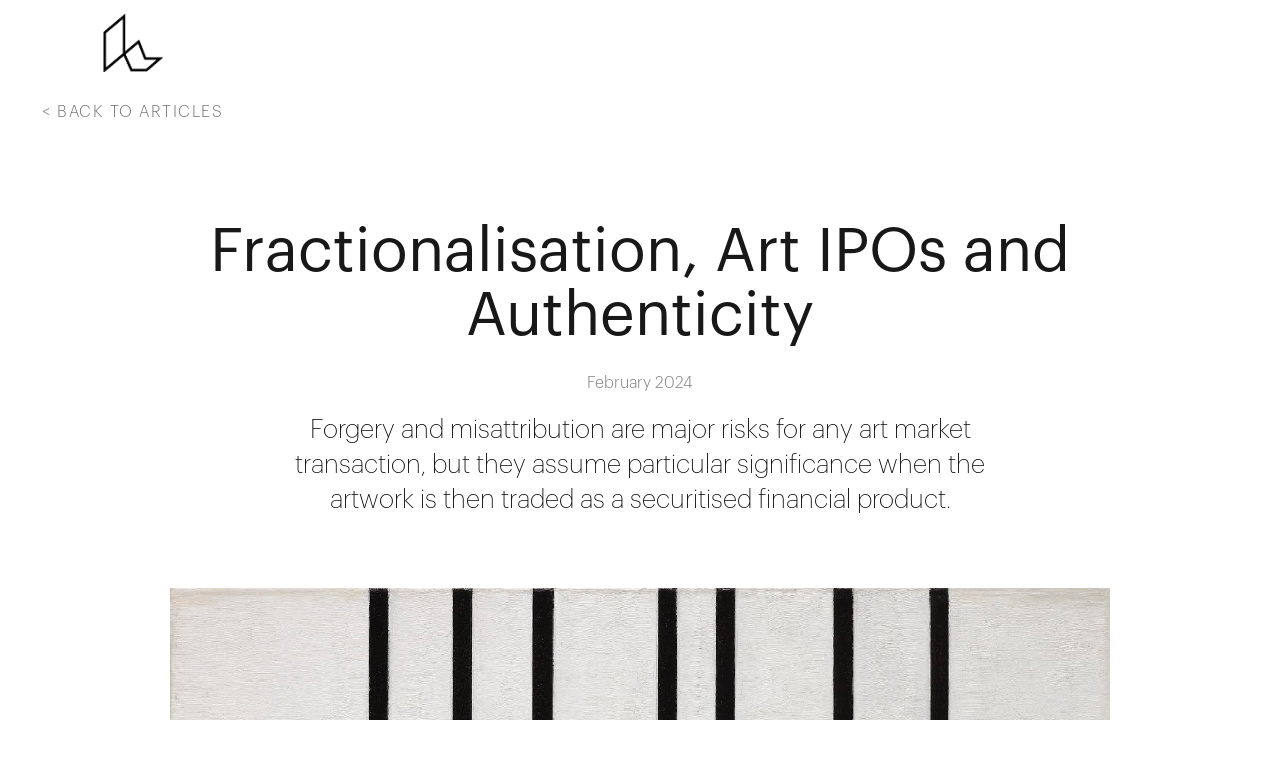

--- FILE ---
content_type: text/html; charset=utf-8
request_url: https://www.hephaestusanalytical.com/blog/fractionalisation-art-ipos-and-authenticity
body_size: 8265
content:
<!DOCTYPE html><!-- Last Published: Mon Nov 10 2025 10:29:43 GMT+0000 (Coordinated Universal Time) --><html data-wf-domain="www.hephaestusanalytical.com" data-wf-page="65b903dd94151aa0483636df" data-wf-site="5b87b7cc0c235c6298e22829" lang="en" data-wf-collection="65b903dc94151aa0483636a4" data-wf-item-slug="fractionalisation-art-ipos-and-authenticity"><head><meta charset="utf-8"/><title>Fractionalisation, Art IPOs and Authenticity | Art Market Insights</title><meta content="Forgery and misattribution are major risks for any art market transaction, but they assume particular significance when the artwork is then traded as a securitised financial product." name="description"/><meta content="Fractionalisation, Art IPOs and Authenticity | Art Market Insights" property="og:title"/><meta content="Forgery and misattribution are major risks for any art market transaction, but they assume particular significance when the artwork is then traded as a securitised financial product." property="og:description"/><meta content="https://cdn.prod.website-files.com/65b903dc7ed46a722efd0266/65d77b972acdcaa916a73331_Screenshot%202024-02-22%20at%2016.51.06.jpg" property="og:image"/><meta content="Fractionalisation, Art IPOs and Authenticity | Art Market Insights" property="twitter:title"/><meta content="Forgery and misattribution are major risks for any art market transaction, but they assume particular significance when the artwork is then traded as a securitised financial product." property="twitter:description"/><meta content="https://cdn.prod.website-files.com/65b903dc7ed46a722efd0266/65d77b972acdcaa916a73331_Screenshot%202024-02-22%20at%2016.51.06.jpg" property="twitter:image"/><meta property="og:type" content="website"/><meta content="summary_large_image" name="twitter:card"/><meta content="width=device-width, initial-scale=1" name="viewport"/><link href="https://cdn.prod.website-files.com/5b87b7cc0c235c6298e22829/css/hephaestusb.webflow.shared.7902c5828.min.css" rel="stylesheet" type="text/css"/><link href="https://fonts.googleapis.com" rel="preconnect"/><link href="https://fonts.gstatic.com" rel="preconnect" crossorigin="anonymous"/><script src="https://ajax.googleapis.com/ajax/libs/webfont/1.6.26/webfont.js" type="text/javascript"></script><script type="text/javascript">WebFont.load({  google: {    families: ["Exo:100,100italic,200,200italic,300,300italic,400,400italic,500,500italic,600,600italic,700,700italic,800,800italic,900,900italic","Inconsolata:400,700","Montserrat:100,100italic,200,200italic,300,300italic,400,400italic,500,500italic,600,600italic,700,700italic,800,800italic,900,900italic","PT Sans:400,400italic,700,700italic"]  }});</script><script type="text/javascript">!function(o,c){var n=c.documentElement,t=" w-mod-";n.className+=t+"js",("ontouchstart"in o||o.DocumentTouch&&c instanceof DocumentTouch)&&(n.className+=t+"touch")}(window,document);</script><link href="https://cdn.prod.website-files.com/5b87b7cc0c235c6298e22829/659bc8d8d6371982dc0ae93c_Hephaestus-favicon.jpg" rel="shortcut icon" type="image/x-icon"/><link href="https://cdn.prod.website-files.com/5b87b7cc0c235c6298e22829/659bc8ddf597f5a1132d9b02_Hephaestus-webclip.jpg" rel="apple-touch-icon"/><script async="" src="https://www.googletagmanager.com/gtag/js?id=G-6S594G5S6Q"></script><script type="text/javascript">window.dataLayer = window.dataLayer || [];function gtag(){dataLayer.push(arguments);}gtag('js', new Date());gtag('config', 'G-6S594G5S6Q', {'anonymize_ip': false});</script><!-- Global site tag (gtag.js) - Google Analytics -->
<script async src="https://www.googletagmanager.com/gtag/js?id=G-6S594G5S6Q"></script>
<script>
  window.dataLayer = window.dataLayer || [];
  function gtag(){dataLayer.push(arguments);}
  gtag('js', new Date());

  gtag('config', 'G-6S594G5S6Q');
</script>
<script type="module">
  import * as LR from "https://cdn.jsdelivr.net/npm/@uploadcare/blocks@0.32.4/web/lr-file-uploader-regular.min.js";

  LR.registerBlocks(LR);
</script>
            
<style>
.my-config {
  --darkmode: 0;
  --h-accent: 223;
  --s-accent: 100%;
  --l-accent: 61%;
}
</style>

 <lr-config
            ctx-name="my-uploader"
            pubkey="4ee34fd3dc304e8cb8bb"
max-local-file-size-bytes="10000000"
multiple-max="5"
img-only="true"
          ></lr-config>
          
          </head><body><section class="section-7"><div class="w-layout-blockcontainer container-4 w-container"><a href="/" class="logo-link w-inline-block"><img src="https://cdn.prod.website-files.com/5b87b7cc0c235c6298e22829/657b12794f639f8d84c94984_Vector%201.png" loading="lazy" sizes="(max-width: 767px) 100vw, (max-width: 991px) 728px, 940px" srcset="https://cdn.prod.website-files.com/5b87b7cc0c235c6298e22829/657b12794f639f8d84c94984_Vector%201-p-500.png 500w, https://cdn.prod.website-files.com/5b87b7cc0c235c6298e22829/657b12794f639f8d84c94984_Vector%201-p-800.png 800w, https://cdn.prod.website-files.com/5b87b7cc0c235c6298e22829/657b12794f639f8d84c94984_Vector%201-p-1080.png 1080w, https://cdn.prod.website-files.com/5b87b7cc0c235c6298e22829/657b12794f639f8d84c94984_Vector%201.png 1433w" alt="" class="image-57"/></a><div class="tagline oldmaster-caption black centred link"><a href="/blog" class="linkarticles">&lt; BACK TO ARTICLES</a></div></div></section><div style="opacity:0;display:none" class="form-full"><div class="form-wrapper w-form"><a data-w-id="a0a3b785-3bbb-bb89-719d-5a0ac90f4339" href="#" class="button-5 w-button">CLOSE FORM</a><form id="email-form" name="email-form" data-name="Email Form" method="get" data-wf-page-id="65b903dd94151aa0483636df" data-wf-element-id="5707481b-1f07-f7fd-f061-542eac0e5472"><div data-delay="4000" data-animation="cross" class="slider w-slider" data-autoplay="false" data-easing="ease" data-hide-arrows="true" data-disable-swipe="true" data-autoplay-limit="0" data-nav-spacing="3" data-duration="240" data-infinite="false"><div class="mask w-slider-mask"><div data-w-id="5707481b-1f07-f7fd-f061-542eac0e5475" class="slide w-slide"><div class="slider-content-wrap"><div class="form-content"><div style="-webkit-transform:translate3d(0, 25PX, 0) scale3d(1, 1, 1) rotateX(0) rotateY(0) rotateZ(0) skew(0, 0);-moz-transform:translate3d(0, 25PX, 0) scale3d(1, 1, 1) rotateX(0) rotateY(0) rotateZ(0) skew(0, 0);-ms-transform:translate3d(0, 25PX, 0) scale3d(1, 1, 1) rotateX(0) rotateY(0) rotateZ(0) skew(0, 0);transform:translate3d(0, 25PX, 0) scale3d(1, 1, 1) rotateX(0) rotateY(0) rotateZ(0) skew(0, 0);opacity:0" class="form-title-wrap"><div class="form-section-title">What services do you require?</div><p class="paragraph-34">At Hephaestus, a full authentication requires a painting to pass each stage of analysis. We provide a sequenced service or a complete, full authentication service. If you are unsure of the services you require, please contact us on enquiries@hephaestusanalytical.com</p></div><div style="-webkit-transform:translate3d(0, 25PX, 0) scale3d(1, 1, 1) rotateX(0) rotateY(0) rotateZ(0) skew(0, 0);-moz-transform:translate3d(0, 25PX, 0) scale3d(1, 1, 1) rotateX(0) rotateY(0) rotateZ(0) skew(0, 0);-ms-transform:translate3d(0, 25PX, 0) scale3d(1, 1, 1) rotateX(0) rotateY(0) rotateZ(0) skew(0, 0);transform:translate3d(0, 25PX, 0) scale3d(1, 1, 1) rotateX(0) rotateY(0) rotateZ(0) skew(0, 0);opacity:0" class="checkbox_wrap"><label class="w-checkbox checkbox-field form12_checkbox_field"><input type="checkbox" name="Full-Authentication" id="Full-Authentication" data-name="Full Authentication" data-w-id="5707481b-1f07-f7fd-f061-542eac0e547f" class="w-checkbox-input checkbox"/><img width="60" src="https://cdn.prod.website-files.com/5b87b7cc0c235c6298e22829/5b87b7cc0c235c5145e22833_certificateSymbol.png" alt="" class="checkbox-image"/><span for="Full-Authentication" class="checkbox-title w-form-label">Full Authentication</span></label><label class="w-checkbox checkbox-field form12_checkbox_field"><input type="checkbox" name="Pictology" id="Pictology" data-name="Pictology" data-w-id="5707481b-1f07-f7fd-f061-542eac0e5484" class="w-checkbox-input checkbox"/><img width="60" src="https://cdn.prod.website-files.com/5b87b7cc0c235c6298e22829/5b87b7cc0c235c9b3be22834_binarySymbol.png" alt="" class="checkbox-image"/><span for="Pictology" class="checkbox-title w-form-label">Pictology (AI)</span></label><label class="w-checkbox checkbox-field form12_checkbox_field"><input type="checkbox" name="Scientific-Analysis" id="Scientific-Analysis" data-name="Scientific Analysis" data-w-id="5707481b-1f07-f7fd-f061-542eac0e5489" class="w-checkbox-input checkbox"/><img width="60" src="https://cdn.prod.website-files.com/5b87b7cc0c235c6298e22829/5b87b7cc0c235c5958e22835_atomSymbol.png" alt="" class="checkbox-image"/><span for="Scientific-Analysis" class="checkbox-title w-form-label">Scientific Analysis</span></label><label class="w-checkbox checkbox-field form12_checkbox_field"><input type="checkbox" name="Provenance" id="Provenance" data-name="Provenance" data-w-id="5707481b-1f07-f7fd-f061-542eac0e548e" class="w-checkbox-input checkbox"/><img width="60" sizes="60px" alt="" src="https://cdn.prod.website-files.com/5b87b7cc0c235c6298e22829/65ef4803eb87c53cf0ddb6f1_book%20open.png" srcset="https://cdn.prod.website-files.com/5b87b7cc0c235c6298e22829/65ef4803eb87c53cf0ddb6f1_book%20open-p-500.png 500w, https://cdn.prod.website-files.com/5b87b7cc0c235c6298e22829/65ef4803eb87c53cf0ddb6f1_book%20open.png 513w" class="checkbox-image"/><span for="Provenance" class="checkbox-title w-form-label">Provenance</span></label></div><div style="-webkit-transform:translate3d(0, 25PX, 0) scale3d(1, 1, 1) rotateX(0) rotateY(0) rotateZ(0) skew(0, 0);-moz-transform:translate3d(0, 25PX, 0) scale3d(1, 1, 1) rotateX(0) rotateY(0) rotateZ(0) skew(0, 0);-ms-transform:translate3d(0, 25PX, 0) scale3d(1, 1, 1) rotateX(0) rotateY(0) rotateZ(0) skew(0, 0);transform:translate3d(0, 25PX, 0) scale3d(1, 1, 1) rotateX(0) rotateY(0) rotateZ(0) skew(0, 0);opacity:0" class="checkbox_wrap"><div class="pricelabel"><div class="text-block-13">£8500</div></div><div class="pricelabel"><div class="text-block-13">£2500</div></div><div class="pricelabel"><div class="text-block-13">£5500</div></div><div class="pricelabel"><div class="text-block-13">£2000</div></div></div></div><div style="opacity:0" class="title-left"><div class="text-block-12">Type of Service</div></div><div style="opacity:0" class="details-right"><img alt="" src="https://cdn.prod.website-files.com/5d490b958f3da171d7abc6ae/5d49701015f2c1d865fe4faa_1.svg" class="counter-image"/><div class="text-counter">1 / 4</div></div></div></div><div data-w-id="5707481b-1f07-f7fd-f061-542eac0e5499" class="slide w-slide"><div class="slider-content-wrap"><div class="form-content"><div style="-webkit-transform:translate3d(0, 25PX, 0) scale3d(1, 1, 1) rotateX(0) rotateY(0) rotateZ(0) skew(0, 0);-moz-transform:translate3d(0, 25PX, 0) scale3d(1, 1, 1) rotateX(0) rotateY(0) rotateZ(0) skew(0, 0);-ms-transform:translate3d(0, 25PX, 0) scale3d(1, 1, 1) rotateX(0) rotateY(0) rotateZ(0) skew(0, 0);transform:translate3d(0, 25PX, 0) scale3d(1, 1, 1) rotateX(0) rotateY(0) rotateZ(0) skew(0, 0);opacity:0" class="form-title-wrap"><div class="form-section-title">Tell us more about the artwork</div><p class="paragraph-34">Please fill in the details below so that we understand more about the artwork you wish to have authenticated. <br/></p></div><div style="-webkit-transform:translate3d(0, 25PX, 0) scale3d(1, 1, 1) rotateX(0) rotateY(0) rotateZ(0) skew(0, 0);-moz-transform:translate3d(0, 25PX, 0) scale3d(1, 1, 1) rotateX(0) rotateY(0) rotateZ(0) skew(0, 0);-ms-transform:translate3d(0, 25PX, 0) scale3d(1, 1, 1) rotateX(0) rotateY(0) rotateZ(0) skew(0, 0);transform:translate3d(0, 25PX, 0) scale3d(1, 1, 1) rotateX(0) rotateY(0) rotateZ(0) skew(0, 0);opacity:0" class="form-wrap-full"><div class="form-wrap"><div class="field-title">Attribution</div><input class="field-input w-input" maxlength="256" name="Attribution" data-name="Attribution" placeholder="Who is the painting by?" type="text" id="Attribution"/></div><div class="form-wrap"><div class="field-title">Extra Information and Provenance</div><textarea id="Information" name="Information" maxlength="5000" data-name="Information" placeholder="Please provide some information about the painting" class="field-input w-input"></textarea></div><div class="form-wrap"><div class="field-title">Images</div><div class="w-embed"><lr-file-uploader-minimal
            css-src="https://cdn.jsdelivr.net/npm/@uploadcare/blocks@0.32.4/web/lr-file-uploader-minimal.min.css"
            ctx-name="my-uploader"
            class="my-config"
          >
          </lr-file-uploader-minimal></div></div></div></div><div style="opacity:0" class="title-left"><div class="text-block-12">Artwork Details</div></div><div style="opacity:0" class="details-right"><img alt="" src="https://cdn.prod.website-files.com/5d490b958f3da171d7abc6ae/5d4970113cf49ed629eec88e_2.svg" class="counter-image"/><div class="text-counter">2 / 4</div></div></div></div><div data-w-id="5707481b-1f07-f7fd-f061-542eac0e54b6" class="slide w-slide"><div class="slider-content-wrap"><div class="form-content"><div style="-webkit-transform:translate3d(0, 25PX, 0) scale3d(1, 1, 1) rotateX(0) rotateY(0) rotateZ(0) skew(0, 0);-moz-transform:translate3d(0, 25PX, 0) scale3d(1, 1, 1) rotateX(0) rotateY(0) rotateZ(0) skew(0, 0);-ms-transform:translate3d(0, 25PX, 0) scale3d(1, 1, 1) rotateX(0) rotateY(0) rotateZ(0) skew(0, 0);transform:translate3d(0, 25PX, 0) scale3d(1, 1, 1) rotateX(0) rotateY(0) rotateZ(0) skew(0, 0);opacity:0" class="form-title-wrap"><div class="form-section-title">We can&#x27;t wait to meet you.</div><p class="paragraph-34">Please fill in the details below so that we can get in contact with you.<br/></p></div><div style="-webkit-transform:translate3d(0, 25PX, 0) scale3d(1, 1, 1) rotateX(0) rotateY(0) rotateZ(0) skew(0, 0);-moz-transform:translate3d(0, 25PX, 0) scale3d(1, 1, 1) rotateX(0) rotateY(0) rotateZ(0) skew(0, 0);-ms-transform:translate3d(0, 25PX, 0) scale3d(1, 1, 1) rotateX(0) rotateY(0) rotateZ(0) skew(0, 0);transform:translate3d(0, 25PX, 0) scale3d(1, 1, 1) rotateX(0) rotateY(0) rotateZ(0) skew(0, 0);opacity:0" class="form-wrap-full"><div class="form-wrap"><div class="field-title">Please enter your name</div><input class="field-input w-input" maxlength="256" name="Customer-Name" data-name="Customer Name" placeholder="" type="text" id="Customer-Name"/></div><div class="form-wrap"><div class="field-title">Please enter a phone number</div><input class="field-input w-input" maxlength="256" name="Phone-number" data-name="Phone number" placeholder="(+44)" type="number" id="Phone-number"/></div></div></div><div style="opacity:0" class="title-left"><div class="text-block-12">Contact Details</div></div><div style="opacity:0" class="details-right"><img alt="" src="https://cdn.prod.website-files.com/5d490b958f3da171d7abc6ae/5d4970113cf49ed629eec88e_2.svg" class="counter-image"/><div class="text-counter">3 / 4</div></div></div></div><div data-w-id="5707481b-1f07-f7fd-f061-542eac0e5510" class="slide w-slide"><div class="slider-content-wrap"><div class="form-content final"><div style="-webkit-transform:translate3d(0, 25PX, 0) scale3d(1, 1, 1) rotateX(0) rotateY(0) rotateZ(0) skew(0, 0);-moz-transform:translate3d(0, 25PX, 0) scale3d(1, 1, 1) rotateX(0) rotateY(0) rotateZ(0) skew(0, 0);-ms-transform:translate3d(0, 25PX, 0) scale3d(1, 1, 1) rotateX(0) rotateY(0) rotateZ(0) skew(0, 0);transform:translate3d(0, 25PX, 0) scale3d(1, 1, 1) rotateX(0) rotateY(0) rotateZ(0) skew(0, 0);opacity:0" class="form-title-wrap"><div class="form-section-title">Confirm Submission.</div><p class="paragraph-34">Thanks for taking the time to complete this form. <br/>Please enter your email below and we will be in contact within 24 hours. <br/></p></div><input type="submit" data-wait="Working on that..." wait="Calculating Nash Equilibrium..." data-ix="show-content-onslide" class="submit-button-7 w-button" value="Complete Submission"/></div><div style="opacity:0" class="title-left"><div class="text-block-12">Confirmation</div></div><div style="opacity:0" class="details-right"><img alt="" src="https://cdn.prod.website-files.com/5d490b958f3da171d7abc6ae/5d49701179c9123fbf74b734_6.svg" class="counter-image"/><div class="text-counter">4 / 4</div></div><div style="-webkit-transform:translate3d(0, 25PX, 0) scale3d(1, 1, 1) rotateX(0) rotateY(0) rotateZ(0) skew(0, 0);-moz-transform:translate3d(0, 25PX, 0) scale3d(1, 1, 1) rotateX(0) rotateY(0) rotateZ(0) skew(0, 0);-ms-transform:translate3d(0, 25PX, 0) scale3d(1, 1, 1) rotateX(0) rotateY(0) rotateZ(0) skew(0, 0);transform:translate3d(0, 25PX, 0) scale3d(1, 1, 1) rotateX(0) rotateY(0) rotateZ(0) skew(0, 0);opacity:0" class="form-wrap-full"><div class="field-title">What&#x27;s your best contact email?</div><input class="field-input w-input" maxlength="256" name="Contact-Email" data-name="Contact Email" placeholder="" type="email" id="Contact-Email" required=""/></div></div></div></div><div class="line-bottom"></div><div class="previous w-slider-arrow-left"><img alt="" src="https://cdn.prod.website-files.com/5d490b958f3da171d7abc6ae/5d491ad43cf49e9e54ecbc74_arrow.svg" class="arrow"/><div class="previous-button">Previous</div></div><div class="next-2 w-slider-arrow-right"><div class="next-button">Next step</div></div></div><div class="mobile-nav-bottom"></div></form><div class="success-message-2 w-form-done"><div>Thanks! We have received your form submission, we&#x27;ll get back to you shortly!</div></div><div class="error-message w-form-fail"><div>Oops! Something went wrong while submitting the form</div></div></div></div><div class="wrap w50 moved"><h1 class="headingnew h2 black skew-up">Fractionalisation, Art IPOs and Authenticity</h1><div class="tagline oldmaster-caption black centred">February 2024</div><div class="headline-6-col skew-up"><h2 class="newparabody black lesspadding">Forgery and misattribution are major risks for any art market transaction, but they assume particular significance when the artwork is then traded as a securitised financial product.</h2></div><div class="w-layout-blockcontainer insights-wrapper w-container"><div class="insights-image-wrapper"><img alt="" loading="lazy" src="https://cdn.prod.website-files.com/65b903dc7ed46a722efd0266/65d77b8bf825310630f1e571_Screenshot%202024-02-22%20at%2016.51.06.png" class="image-56"/><div class="w-dyn-bind-empty w-video w-embed"></div></div><h6 class="hero-caption">Composition no.12 with Blue, Piet Mondrian, 1936-42, National Gallery of Canada</h6><div class="contact-section"><div class="team2-profilecard-wrapper _2"><div class="team2-profile-pic team2-profile-pic-image4 _2"></div><div class="tagline black _2"><strong class="bold-text-23">Denis</strong>, CEO<br/></div><h3 class="insights-heading black _2">Interested in authenticating your painting?</h3><div class="w-layout-hflex flex-block-3"><a data-w-id="61e9ec14-3138-c890-4dc8-bdf23bc8e84e" href="#" class="button-4 w-button">CONTACT US</a><a href="#" class="button-4-copy w-button">→ VIEW SERVICES</a></div></div></div><div class="key-takeaways w-richtext"><h2>Key Takeaways:</h2><ul role="list"><li>The underlying asset in any fractionalisation model is the artwork, the value of which is dependant entirely on authenticity.  </li><li>Hephaestus is the only company that can authenticate an artwork and have its authenticity insured.</li><li>Forgery is the only risk that can shift an artwork’s value from 100% to nil that has been previously uninsurable.</li><li>Authenticity is of paramount importance in the securitisation of artworks not least in terms of investment confidence, integrity and transparency.</li></ul></div><div class="insights-text w-richtext"><h2>Fractional Art Ownership<br/></h2><p>The notion of selling shares in an artwork has been around for over a decade but, in recent years, a increasingly large number of initiatives have taken the concept of fractionalisation to new horizons. Each company is attempting to unlock liquidity from the US$3.3 trillion asset class that is art; in the hands of both private collections and public institutions. Fractionalized art ownership has undergone significant development since its initial emergence between 2009 and 2012, driven by the then-leading Chinese art market. Government policies accelerating the Chinese cultural industry laid fertile ground for what were known as <a href="https://arttactic.com/editorial/fractional-ownership-of-art-part-i/">Art and Cultural Exchanges</a>, most of which were closed after the government implemented restrictions on such exchanges in 2012. <br/></p><p>What might be understood as the second market cycle of fractionalised art ownership took place around 2017, coinciding with the major cryptocurrency boom. Mintus, Weng Art Invest, Artemundi and Masterworks are a few of the companies working this space, with the latter claiming to have over $850 million in assets under management today, and over 750,000 users. Particle Collection also offers a fractionalisation service, although the fractionalised artworks are displayed globally as part of the Particle Foundation collection.<br/></p><p>Fractionalisation companies have faced scepticism, however, not least given the associated costs with fractionalisation investment options. Annual management fees are often around 1.5% and some companies charge profit commissions of up to 20% upon the sale of a fractionalised artwork. <br/></p><h2>A Parallel to Consider</h2><p>In the Great Recession, the critical issue was that ‘independent’ rating agencies were paid by bankers that were selling mortgage-backed securities. This conflict of interest, which meant that the referees and the sellers were essentially the same, meant that risky securities were ‘authenticated’, or rated AAA investments. Bankers were forced by regulators to modify and eliminate conflicts of interest. The art market has not followed suit.  There is a parallel in this dynamic that could be argued to exist in the art world, where the companies that benefit from the sale and exchange of artworks are precisely those that yield the power to ‘authenticate’. Fractionalised art businesses are no exception, with one established fractionalisation company known to conduct less than 10% of its buying and selling at public auction house sales. </p><h2>Fractionalisation and Authentication</h2><p>As discussed in <a href="https://www.hephaestusanalytical.com/blog/beyond-primary-and-secondary-authenticity-concerns-in-the-tertiary-art-market">our recent insights article</a>, a lack of standards in due diligence of authenticity typifies the private secondary art market, a notion that becomes even more extreme in the context of what might be termed the ‘tertiary art market’; the private, peer-to-peer trading of artworks. This lack of a standard in due diligence is a especially problematic when that artwork is then to become the underlying asset of a securitised financial product.<br/></p><p> In <a href="https://www.theartnewspaper.com/2023/07/06/sharing-the-bacon-how-fractionalisation-is-taking-the-art-market-by-storm">a recent Art Newspaper article</a>, Georgina Adam spoke with the art lawyer Pierre Valentin about fractionalisation and its legal implications, to which Valentin asked the question: &quot;who does the due diligence and provenance research?&quot;. This is a question that assumes particular significance when the artwork that is fractionalised is not acquired at public sale, as was the case with Artex IPO&#x27;s Francis Bacon triptych which was bought for US$52m in 2017 at Christie’s. There is an ever-increasing number of companies offering fractionalised art investment services yet, as typical for much of the art market, the language used to describe due diligence processes is often ambiguous.<br/></p><p>As we see authenticity <a href="https://www.hephaestusanalytical.com/blog/the-growing-significance-of-authenticity-from-forgeries-to-digital-content-in-2023">continue to come the fore in the cultural and commercial sectors</a> and art to be increasingly treated by collectors and wealth managers as an alternative asset, we believe that a standard of due diligence is vital for the development of the sector. Hephaestus&#x27; authentication protocol, protected by the world&#x27;s first authenticity insurance product, offers a powerful solution to eliminate the risk of forgery and misattribution for collectors and answer the question as to what a standard of due diligence might look like in the fractionalisation market.</p><p>‍</p></div></div><div id="w-node-_4649bf09-9904-d49c-fa77-4fb33e9cfff0-483636df" class="w-layout-layout quick-stack-3 wf-layout-layout"><div class="w-layout-cell cell-3"><h2 class="insights-heading-copy black">Other Posts</h2></div><div id="w-node-_4649bf09-9904-d49c-fa77-4fb33e9cfff4-483636df" class="w-layout-cell cell-4"><div class="collection-list-wrapper-short w-dyn-list"><div role="list" class="w-dyn-items"><div role="listitem" class="w-dyn-item"><div id="w-node-_4649bf09-9904-d49c-fa77-4fb33e9cfff8-483636df" class="w-layout-layout quick-stack-4 wf-layout-layout"><div class="w-layout-cell cell-5"><div class="tagline oldmaster-caption black">18/12/2023</div></div><div class="w-layout-cell"><a href="/blog/authenticity-insurance-and-non-recourse-art-backed-loans" class="div-block-27 w-inline-block"><h2 class="insights-heading-small black">Authenticity Insurance and Non-Recourse Art-Backed Loans</h2><div class="tagline black">Hephaestus’ authentication protocols guarantee that the risk of forgery is eliminated for collectors, galleries and financial lenders. The financial services enabled by Hephaestus’ authentication protocol incentivise the elimination of forgery from the art market.</div></a></div></div></div><div role="listitem" class="w-dyn-item"><div id="w-node-_4649bf09-9904-d49c-fa77-4fb33e9cfff8-483636df" class="w-layout-layout quick-stack-4 wf-layout-layout"><div class="w-layout-cell cell-5"><div class="tagline oldmaster-caption black">16/6/2023</div></div><div class="w-layout-cell"><a href="/blog/foundations-famous-forgers" class="div-block-27 w-inline-block"><h2 class="insights-heading-small black">Foundations: Famous Forgers</h2><div class="tagline black">What can authenticators and art market participants learn from one of the most famous art forgers, Hans van Meegeren?</div></a></div></div></div><div role="listitem" class="w-dyn-item"><div id="w-node-_4649bf09-9904-d49c-fa77-4fb33e9cfff8-483636df" class="w-layout-layout quick-stack-4 wf-layout-layout"><div class="w-layout-cell cell-5"><div class="tagline oldmaster-caption black">20/9/2023</div></div><div class="w-layout-cell"><a href="/blog/not-all-ai-is-equal-a-response-to-the-de-brecy-tondo" class="div-block-27 w-inline-block"><h2 class="insights-heading-small black">Not all AI is Equal: A Response to the de Brécy Tondo</h2><div class="tagline black">AI has been used to try and authenticate the so-called de Brécy Tondo. This article explores the issues associated with the work that has been done.</div></a></div></div></div></div></div></div></div></div><footer id="footer" class="footer-2-copy"><img src="https://cdn.prod.website-files.com/5b87b7cc0c235c6298e22829/657b12794f639f8d84c94984_Vector%201.png" loading="lazy" width="37" sizes="37px" alt="" srcset="https://cdn.prod.website-files.com/5b87b7cc0c235c6298e22829/657b12794f639f8d84c94984_Vector%201-p-500.png 500w, https://cdn.prod.website-files.com/5b87b7cc0c235c6298e22829/657b12794f639f8d84c94984_Vector%201-p-800.png 800w, https://cdn.prod.website-files.com/5b87b7cc0c235c6298e22829/657b12794f639f8d84c94984_Vector%201-p-1080.png 1080w, https://cdn.prod.website-files.com/5b87b7cc0c235c6298e22829/657b12794f639f8d84c94984_Vector%201.png 1433w" class="image-13"/><div class="w-container"><div class="text-block-3">enquiries@hephaestusanalytical.com<br/><strong class="bold-text-13">London Office:</strong> <a href="tel:+44(0)7504878488" class="link-15">+44 (0) 7504 878 488</a><br/><strong class="bold-text-14">New York Office:</strong> <a href="tel:+1(917)5198969" class="link-10">+1 (917) 519 8969</a><br/>‍</div><div class="text-block-3">Copyright © 2024 Hephaestus Analytical. All rights reserved.</div></div></footer><script src="https://d3e54v103j8qbb.cloudfront.net/js/jquery-3.5.1.min.dc5e7f18c8.js?site=5b87b7cc0c235c6298e22829" type="text/javascript" integrity="sha256-9/aliU8dGd2tb6OSsuzixeV4y/faTqgFtohetphbbj0=" crossorigin="anonymous"></script><script src="https://cdn.prod.website-files.com/5b87b7cc0c235c6298e22829/js/webflow.schunk.36b8fb49256177c8.js" type="text/javascript"></script><script src="https://cdn.prod.website-files.com/5b87b7cc0c235c6298e22829/js/webflow.schunk.7694eb7f174eb6b6.js" type="text/javascript"></script><script src="https://cdn.prod.website-files.com/5b87b7cc0c235c6298e22829/js/webflow.1454bfd3.ba1ec9a18b47f645.js" type="text/javascript"></script><meta name="viewport" content="width=device-width, initial-scale=1.0, maximum-scale=1.0, user-scalable=no" />

</body></html>

--- FILE ---
content_type: text/css
request_url: https://cdn.prod.website-files.com/5b87b7cc0c235c6298e22829/css/hephaestusb.webflow.shared.7902c5828.min.css
body_size: 32989
content:
html{-webkit-text-size-adjust:100%;-ms-text-size-adjust:100%;font-family:sans-serif}body{margin:0}article,aside,details,figcaption,figure,footer,header,hgroup,main,menu,nav,section,summary{display:block}audio,canvas,progress,video{vertical-align:baseline;display:inline-block}audio:not([controls]){height:0;display:none}[hidden],template{display:none}a{background-color:#0000}a:active,a:hover{outline:0}abbr[title]{border-bottom:1px dotted}b,strong{font-weight:700}dfn{font-style:italic}h1{margin:.67em 0;font-size:2em}mark{color:#000;background:#ff0}small{font-size:80%}sub,sup{vertical-align:baseline;font-size:75%;line-height:0;position:relative}sup{top:-.5em}sub{bottom:-.25em}img{border:0}svg:not(:root){overflow:hidden}hr{box-sizing:content-box;height:0}pre{overflow:auto}code,kbd,pre,samp{font-family:monospace;font-size:1em}button,input,optgroup,select,textarea{color:inherit;font:inherit;margin:0}button{overflow:visible}button,select{text-transform:none}button,html input[type=button],input[type=reset]{-webkit-appearance:button;cursor:pointer}button[disabled],html input[disabled]{cursor:default}button::-moz-focus-inner,input::-moz-focus-inner{border:0;padding:0}input{line-height:normal}input[type=checkbox],input[type=radio]{box-sizing:border-box;padding:0}input[type=number]::-webkit-inner-spin-button,input[type=number]::-webkit-outer-spin-button{height:auto}input[type=search]{-webkit-appearance:none}input[type=search]::-webkit-search-cancel-button,input[type=search]::-webkit-search-decoration{-webkit-appearance:none}legend{border:0;padding:0}textarea{overflow:auto}optgroup{font-weight:700}table{border-collapse:collapse;border-spacing:0}td,th{padding:0}@font-face{font-family:webflow-icons;src:url([data-uri])format("truetype");font-weight:400;font-style:normal}[class^=w-icon-],[class*=\ w-icon-]{speak:none;font-variant:normal;text-transform:none;-webkit-font-smoothing:antialiased;-moz-osx-font-smoothing:grayscale;font-style:normal;font-weight:400;line-height:1;font-family:webflow-icons!important}.w-icon-slider-right:before{content:""}.w-icon-slider-left:before{content:""}.w-icon-nav-menu:before{content:""}.w-icon-arrow-down:before,.w-icon-dropdown-toggle:before{content:""}.w-icon-file-upload-remove:before{content:""}.w-icon-file-upload-icon:before{content:""}*{box-sizing:border-box}html{height:100%}body{color:#333;background-color:#fff;min-height:100%;margin:0;font-family:Arial,sans-serif;font-size:14px;line-height:20px}img{vertical-align:middle;max-width:100%;display:inline-block}html.w-mod-touch *{background-attachment:scroll!important}.w-block{display:block}.w-inline-block{max-width:100%;display:inline-block}.w-clearfix:before,.w-clearfix:after{content:" ";grid-area:1/1/2/2;display:table}.w-clearfix:after{clear:both}.w-hidden{display:none}.w-button{color:#fff;line-height:inherit;cursor:pointer;background-color:#3898ec;border:0;border-radius:0;padding:9px 15px;text-decoration:none;display:inline-block}input.w-button{-webkit-appearance:button}html[data-w-dynpage] [data-w-cloak]{color:#0000!important}.w-code-block{margin:unset}pre.w-code-block code{all:inherit}.w-optimization{display:contents}.w-webflow-badge,.w-webflow-badge>img{box-sizing:unset;width:unset;height:unset;max-height:unset;max-width:unset;min-height:unset;min-width:unset;margin:unset;padding:unset;float:unset;clear:unset;border:unset;border-radius:unset;background:unset;background-image:unset;background-position:unset;background-size:unset;background-repeat:unset;background-origin:unset;background-clip:unset;background-attachment:unset;background-color:unset;box-shadow:unset;transform:unset;direction:unset;font-family:unset;font-weight:unset;color:unset;font-size:unset;line-height:unset;font-style:unset;font-variant:unset;text-align:unset;letter-spacing:unset;-webkit-text-decoration:unset;text-decoration:unset;text-indent:unset;text-transform:unset;list-style-type:unset;text-shadow:unset;vertical-align:unset;cursor:unset;white-space:unset;word-break:unset;word-spacing:unset;word-wrap:unset;transition:unset}.w-webflow-badge{white-space:nowrap;cursor:pointer;box-shadow:0 0 0 1px #0000001a,0 1px 3px #0000001a;visibility:visible!important;opacity:1!important;z-index:2147483647!important;color:#aaadb0!important;overflow:unset!important;background-color:#fff!important;border-radius:3px!important;width:auto!important;height:auto!important;margin:0!important;padding:6px!important;font-size:12px!important;line-height:14px!important;text-decoration:none!important;display:inline-block!important;position:fixed!important;inset:auto 12px 12px auto!important;transform:none!important}.w-webflow-badge>img{position:unset;visibility:unset!important;opacity:1!important;vertical-align:middle!important;display:inline-block!important}h1,h2,h3,h4,h5,h6{margin-bottom:10px;font-weight:700}h1{margin-top:20px;font-size:38px;line-height:44px}h2{margin-top:20px;font-size:32px;line-height:36px}h3{margin-top:20px;font-size:24px;line-height:30px}h4{margin-top:10px;font-size:18px;line-height:24px}h5{margin-top:10px;font-size:14px;line-height:20px}h6{margin-top:10px;font-size:12px;line-height:18px}p{margin-top:0;margin-bottom:10px}blockquote{border-left:5px solid #e2e2e2;margin:0 0 10px;padding:10px 20px;font-size:18px;line-height:22px}figure{margin:0 0 10px}figcaption{text-align:center;margin-top:5px}ul,ol{margin-top:0;margin-bottom:10px;padding-left:40px}.w-list-unstyled{padding-left:0;list-style:none}.w-embed:before,.w-embed:after{content:" ";grid-area:1/1/2/2;display:table}.w-embed:after{clear:both}.w-video{width:100%;padding:0;position:relative}.w-video iframe,.w-video object,.w-video embed{border:none;width:100%;height:100%;position:absolute;top:0;left:0}fieldset{border:0;margin:0;padding:0}button,[type=button],[type=reset]{cursor:pointer;-webkit-appearance:button;border:0}.w-form{margin:0 0 15px}.w-form-done{text-align:center;background-color:#ddd;padding:20px;display:none}.w-form-fail{background-color:#ffdede;margin-top:10px;padding:10px;display:none}label{margin-bottom:5px;font-weight:700;display:block}.w-input,.w-select{color:#333;vertical-align:middle;background-color:#fff;border:1px solid #ccc;width:100%;height:38px;margin-bottom:10px;padding:8px 12px;font-size:14px;line-height:1.42857;display:block}.w-input::placeholder,.w-select::placeholder{color:#999}.w-input:focus,.w-select:focus{border-color:#3898ec;outline:0}.w-input[disabled],.w-select[disabled],.w-input[readonly],.w-select[readonly],fieldset[disabled] .w-input,fieldset[disabled] .w-select{cursor:not-allowed}.w-input[disabled]:not(.w-input-disabled),.w-select[disabled]:not(.w-input-disabled),.w-input[readonly],.w-select[readonly],fieldset[disabled]:not(.w-input-disabled) .w-input,fieldset[disabled]:not(.w-input-disabled) .w-select{background-color:#eee}textarea.w-input,textarea.w-select{height:auto}.w-select{background-color:#f3f3f3}.w-select[multiple]{height:auto}.w-form-label{cursor:pointer;margin-bottom:0;font-weight:400;display:inline-block}.w-radio{margin-bottom:5px;padding-left:20px;display:block}.w-radio:before,.w-radio:after{content:" ";grid-area:1/1/2/2;display:table}.w-radio:after{clear:both}.w-radio-input{float:left;margin:3px 0 0 -20px;line-height:normal}.w-file-upload{margin-bottom:10px;display:block}.w-file-upload-input{opacity:0;z-index:-100;width:.1px;height:.1px;position:absolute;overflow:hidden}.w-file-upload-default,.w-file-upload-uploading,.w-file-upload-success{color:#333;display:inline-block}.w-file-upload-error{margin-top:10px;display:block}.w-file-upload-default.w-hidden,.w-file-upload-uploading.w-hidden,.w-file-upload-error.w-hidden,.w-file-upload-success.w-hidden{display:none}.w-file-upload-uploading-btn{cursor:pointer;background-color:#fafafa;border:1px solid #ccc;margin:0;padding:8px 12px;font-size:14px;font-weight:400;display:flex}.w-file-upload-file{background-color:#fafafa;border:1px solid #ccc;flex-grow:1;justify-content:space-between;margin:0;padding:8px 9px 8px 11px;display:flex}.w-file-upload-file-name{font-size:14px;font-weight:400;display:block}.w-file-remove-link{cursor:pointer;width:auto;height:auto;margin-top:3px;margin-left:10px;padding:3px;display:block}.w-icon-file-upload-remove{margin:auto;font-size:10px}.w-file-upload-error-msg{color:#ea384c;padding:2px 0;display:inline-block}.w-file-upload-info{padding:0 12px;line-height:38px;display:inline-block}.w-file-upload-label{cursor:pointer;background-color:#fafafa;border:1px solid #ccc;margin:0;padding:8px 12px;font-size:14px;font-weight:400;display:inline-block}.w-icon-file-upload-icon,.w-icon-file-upload-uploading{width:20px;margin-right:8px;display:inline-block}.w-icon-file-upload-uploading{height:20px}.w-container{max-width:940px;margin-left:auto;margin-right:auto}.w-container:before,.w-container:after{content:" ";grid-area:1/1/2/2;display:table}.w-container:after{clear:both}.w-container .w-row{margin-left:-10px;margin-right:-10px}.w-row:before,.w-row:after{content:" ";grid-area:1/1/2/2;display:table}.w-row:after{clear:both}.w-row .w-row{margin-left:0;margin-right:0}.w-col{float:left;width:100%;min-height:1px;padding-left:10px;padding-right:10px;position:relative}.w-col .w-col{padding-left:0;padding-right:0}.w-col-1{width:8.33333%}.w-col-2{width:16.6667%}.w-col-3{width:25%}.w-col-4{width:33.3333%}.w-col-5{width:41.6667%}.w-col-6{width:50%}.w-col-7{width:58.3333%}.w-col-8{width:66.6667%}.w-col-9{width:75%}.w-col-10{width:83.3333%}.w-col-11{width:91.6667%}.w-col-12{width:100%}.w-hidden-main{display:none!important}@media screen and (max-width:991px){.w-container{max-width:728px}.w-hidden-main{display:inherit!important}.w-hidden-medium{display:none!important}.w-col-medium-1{width:8.33333%}.w-col-medium-2{width:16.6667%}.w-col-medium-3{width:25%}.w-col-medium-4{width:33.3333%}.w-col-medium-5{width:41.6667%}.w-col-medium-6{width:50%}.w-col-medium-7{width:58.3333%}.w-col-medium-8{width:66.6667%}.w-col-medium-9{width:75%}.w-col-medium-10{width:83.3333%}.w-col-medium-11{width:91.6667%}.w-col-medium-12{width:100%}.w-col-stack{width:100%;left:auto;right:auto}}@media screen and (max-width:767px){.w-hidden-main,.w-hidden-medium{display:inherit!important}.w-hidden-small{display:none!important}.w-row,.w-container .w-row{margin-left:0;margin-right:0}.w-col{width:100%;left:auto;right:auto}.w-col-small-1{width:8.33333%}.w-col-small-2{width:16.6667%}.w-col-small-3{width:25%}.w-col-small-4{width:33.3333%}.w-col-small-5{width:41.6667%}.w-col-small-6{width:50%}.w-col-small-7{width:58.3333%}.w-col-small-8{width:66.6667%}.w-col-small-9{width:75%}.w-col-small-10{width:83.3333%}.w-col-small-11{width:91.6667%}.w-col-small-12{width:100%}}@media screen and (max-width:479px){.w-container{max-width:none}.w-hidden-main,.w-hidden-medium,.w-hidden-small{display:inherit!important}.w-hidden-tiny{display:none!important}.w-col{width:100%}.w-col-tiny-1{width:8.33333%}.w-col-tiny-2{width:16.6667%}.w-col-tiny-3{width:25%}.w-col-tiny-4{width:33.3333%}.w-col-tiny-5{width:41.6667%}.w-col-tiny-6{width:50%}.w-col-tiny-7{width:58.3333%}.w-col-tiny-8{width:66.6667%}.w-col-tiny-9{width:75%}.w-col-tiny-10{width:83.3333%}.w-col-tiny-11{width:91.6667%}.w-col-tiny-12{width:100%}}.w-widget{position:relative}.w-widget-map{width:100%;height:400px}.w-widget-map label{width:auto;display:inline}.w-widget-map img{max-width:inherit}.w-widget-map .gm-style-iw{text-align:center}.w-widget-map .gm-style-iw>button{display:none!important}.w-widget-twitter{overflow:hidden}.w-widget-twitter-count-shim{vertical-align:top;text-align:center;background:#fff;border:1px solid #758696;border-radius:3px;width:28px;height:20px;display:inline-block;position:relative}.w-widget-twitter-count-shim *{pointer-events:none;-webkit-user-select:none;user-select:none}.w-widget-twitter-count-shim .w-widget-twitter-count-inner{text-align:center;color:#999;font-family:serif;font-size:15px;line-height:12px;position:relative}.w-widget-twitter-count-shim .w-widget-twitter-count-clear{display:block;position:relative}.w-widget-twitter-count-shim.w--large{width:36px;height:28px}.w-widget-twitter-count-shim.w--large .w-widget-twitter-count-inner{font-size:18px;line-height:18px}.w-widget-twitter-count-shim:not(.w--vertical){margin-left:5px;margin-right:8px}.w-widget-twitter-count-shim:not(.w--vertical).w--large{margin-left:6px}.w-widget-twitter-count-shim:not(.w--vertical):before,.w-widget-twitter-count-shim:not(.w--vertical):after{content:" ";pointer-events:none;border:solid #0000;width:0;height:0;position:absolute;top:50%;left:0}.w-widget-twitter-count-shim:not(.w--vertical):before{border-width:4px;border-color:#75869600 #5d6c7b #75869600 #75869600;margin-top:-4px;margin-left:-9px}.w-widget-twitter-count-shim:not(.w--vertical).w--large:before{border-width:5px;margin-top:-5px;margin-left:-10px}.w-widget-twitter-count-shim:not(.w--vertical):after{border-width:4px;border-color:#fff0 #fff #fff0 #fff0;margin-top:-4px;margin-left:-8px}.w-widget-twitter-count-shim:not(.w--vertical).w--large:after{border-width:5px;margin-top:-5px;margin-left:-9px}.w-widget-twitter-count-shim.w--vertical{width:61px;height:33px;margin-bottom:8px}.w-widget-twitter-count-shim.w--vertical:before,.w-widget-twitter-count-shim.w--vertical:after{content:" ";pointer-events:none;border:solid #0000;width:0;height:0;position:absolute;top:100%;left:50%}.w-widget-twitter-count-shim.w--vertical:before{border-width:5px;border-color:#5d6c7b #75869600 #75869600;margin-left:-5px}.w-widget-twitter-count-shim.w--vertical:after{border-width:4px;border-color:#fff #fff0 #fff0;margin-left:-4px}.w-widget-twitter-count-shim.w--vertical .w-widget-twitter-count-inner{font-size:18px;line-height:22px}.w-widget-twitter-count-shim.w--vertical.w--large{width:76px}.w-background-video{color:#fff;height:500px;position:relative;overflow:hidden}.w-background-video>video{object-fit:cover;z-index:-100;background-position:50%;background-size:cover;width:100%;height:100%;margin:auto;position:absolute;inset:-100%}.w-background-video>video::-webkit-media-controls-start-playback-button{-webkit-appearance:none;display:none!important}.w-background-video--control{background-color:#0000;padding:0;position:absolute;bottom:1em;right:1em}.w-background-video--control>[hidden]{display:none!important}.w-slider{text-align:center;clear:both;-webkit-tap-highlight-color:#0000;tap-highlight-color:#0000;background:#ddd;height:300px;position:relative}.w-slider-mask{z-index:1;white-space:nowrap;height:100%;display:block;position:relative;left:0;right:0;overflow:hidden}.w-slide{vertical-align:top;white-space:normal;text-align:left;width:100%;height:100%;display:inline-block;position:relative}.w-slider-nav{z-index:2;text-align:center;-webkit-tap-highlight-color:#0000;tap-highlight-color:#0000;height:40px;margin:auto;padding-top:10px;position:absolute;inset:auto 0 0}.w-slider-nav.w-round>div{border-radius:100%}.w-slider-nav.w-num>div{font-size:inherit;line-height:inherit;width:auto;height:auto;padding:.2em .5em}.w-slider-nav.w-shadow>div{box-shadow:0 0 3px #3336}.w-slider-nav-invert{color:#fff}.w-slider-nav-invert>div{background-color:#2226}.w-slider-nav-invert>div.w-active{background-color:#222}.w-slider-dot{cursor:pointer;background-color:#fff6;width:1em;height:1em;margin:0 3px .5em;transition:background-color .1s,color .1s;display:inline-block;position:relative}.w-slider-dot.w-active{background-color:#fff}.w-slider-dot:focus{outline:none;box-shadow:0 0 0 2px #fff}.w-slider-dot:focus.w-active{box-shadow:none}.w-slider-arrow-left,.w-slider-arrow-right{cursor:pointer;color:#fff;-webkit-tap-highlight-color:#0000;tap-highlight-color:#0000;-webkit-user-select:none;user-select:none;width:80px;margin:auto;font-size:40px;position:absolute;inset:0;overflow:hidden}.w-slider-arrow-left [class^=w-icon-],.w-slider-arrow-right [class^=w-icon-],.w-slider-arrow-left [class*=\ w-icon-],.w-slider-arrow-right [class*=\ w-icon-]{position:absolute}.w-slider-arrow-left:focus,.w-slider-arrow-right:focus{outline:0}.w-slider-arrow-left{z-index:3;right:auto}.w-slider-arrow-right{z-index:4;left:auto}.w-icon-slider-left,.w-icon-slider-right{width:1em;height:1em;margin:auto;inset:0}.w-slider-aria-label{clip:rect(0 0 0 0);border:0;width:1px;height:1px;margin:-1px;padding:0;position:absolute;overflow:hidden}.w-slider-force-show{display:block!important}.w-dropdown{text-align:left;z-index:900;margin-left:auto;margin-right:auto;display:inline-block;position:relative}.w-dropdown-btn,.w-dropdown-toggle,.w-dropdown-link{vertical-align:top;color:#222;text-align:left;white-space:nowrap;margin-left:auto;margin-right:auto;padding:20px;text-decoration:none;position:relative}.w-dropdown-toggle{-webkit-user-select:none;user-select:none;cursor:pointer;padding-right:40px;display:inline-block}.w-dropdown-toggle:focus{outline:0}.w-icon-dropdown-toggle{width:1em;height:1em;margin:auto 20px auto auto;position:absolute;top:0;bottom:0;right:0}.w-dropdown-list{background:#ddd;min-width:100%;display:none;position:absolute}.w-dropdown-list.w--open{display:block}.w-dropdown-link{color:#222;padding:10px 20px;display:block}.w-dropdown-link.w--current{color:#0082f3}.w-dropdown-link:focus{outline:0}@media screen and (max-width:767px){.w-nav-brand{padding-left:10px}}.w-lightbox-backdrop{cursor:auto;letter-spacing:normal;text-indent:0;text-shadow:none;text-transform:none;visibility:visible;white-space:normal;word-break:normal;word-spacing:normal;word-wrap:normal;color:#fff;text-align:center;z-index:2000;opacity:0;-webkit-user-select:none;-moz-user-select:none;-webkit-tap-highlight-color:transparent;background:#000000e6;outline:0;font-family:Helvetica Neue,Helvetica,Ubuntu,Segoe UI,Verdana,sans-serif;font-size:17px;font-style:normal;font-weight:300;line-height:1.2;list-style:disc;position:fixed;inset:0;-webkit-transform:translate(0)}.w-lightbox-backdrop,.w-lightbox-container{-webkit-overflow-scrolling:touch;height:100%;overflow:auto}.w-lightbox-content{height:100vh;position:relative;overflow:hidden}.w-lightbox-view{opacity:0;width:100vw;height:100vh;position:absolute}.w-lightbox-view:before{content:"";height:100vh}.w-lightbox-group,.w-lightbox-group .w-lightbox-view,.w-lightbox-group .w-lightbox-view:before{height:86vh}.w-lightbox-frame,.w-lightbox-view:before{vertical-align:middle;display:inline-block}.w-lightbox-figure{margin:0;position:relative}.w-lightbox-group .w-lightbox-figure{cursor:pointer}.w-lightbox-img{width:auto;max-width:none;height:auto}.w-lightbox-image{float:none;max-width:100vw;max-height:100vh;display:block}.w-lightbox-group .w-lightbox-image{max-height:86vh}.w-lightbox-caption{text-align:left;text-overflow:ellipsis;white-space:nowrap;background:#0006;padding:.5em 1em;position:absolute;bottom:0;left:0;right:0;overflow:hidden}.w-lightbox-embed{width:100%;height:100%;position:absolute;inset:0}.w-lightbox-control{cursor:pointer;background-position:50%;background-repeat:no-repeat;background-size:24px;width:4em;transition:all .3s;position:absolute;top:0}.w-lightbox-left{background-image:url([data-uri]);display:none;bottom:0;left:0}.w-lightbox-right{background-image:url([data-uri]);display:none;bottom:0;right:0}.w-lightbox-close{background-image:url([data-uri]);background-size:18px;height:2.6em;right:0}.w-lightbox-strip{white-space:nowrap;padding:0 1vh;line-height:0;position:absolute;bottom:0;left:0;right:0;overflow:auto hidden}.w-lightbox-item{box-sizing:content-box;cursor:pointer;width:10vh;padding:2vh 1vh;display:inline-block;-webkit-transform:translate(0,0)}.w-lightbox-active{opacity:.3}.w-lightbox-thumbnail{background:#222;height:10vh;position:relative;overflow:hidden}.w-lightbox-thumbnail-image{position:absolute;top:0;left:0}.w-lightbox-thumbnail .w-lightbox-tall{width:100%;top:50%;transform:translateY(-50%)}.w-lightbox-thumbnail .w-lightbox-wide{height:100%;left:50%;transform:translate(-50%)}.w-lightbox-spinner{box-sizing:border-box;border:5px solid #0006;border-radius:50%;width:40px;height:40px;margin-top:-20px;margin-left:-20px;animation:.8s linear infinite spin;position:absolute;top:50%;left:50%}.w-lightbox-spinner:after{content:"";border:3px solid #0000;border-bottom-color:#fff;border-radius:50%;position:absolute;inset:-4px}.w-lightbox-hide{display:none}.w-lightbox-noscroll{overflow:hidden}@media (min-width:768px){.w-lightbox-content{height:96vh;margin-top:2vh}.w-lightbox-view,.w-lightbox-view:before{height:96vh}.w-lightbox-group,.w-lightbox-group .w-lightbox-view,.w-lightbox-group .w-lightbox-view:before{height:84vh}.w-lightbox-image{max-width:96vw;max-height:96vh}.w-lightbox-group .w-lightbox-image{max-width:82.3vw;max-height:84vh}.w-lightbox-left,.w-lightbox-right{opacity:.5;display:block}.w-lightbox-close{opacity:.8}.w-lightbox-control:hover{opacity:1}}.w-lightbox-inactive,.w-lightbox-inactive:hover{opacity:0}.w-richtext:before,.w-richtext:after{content:" ";grid-area:1/1/2/2;display:table}.w-richtext:after{clear:both}.w-richtext[contenteditable=true]:before,.w-richtext[contenteditable=true]:after{white-space:initial}.w-richtext ol,.w-richtext ul{overflow:hidden}.w-richtext .w-richtext-figure-selected.w-richtext-figure-type-video div:after,.w-richtext .w-richtext-figure-selected[data-rt-type=video] div:after,.w-richtext .w-richtext-figure-selected.w-richtext-figure-type-image div,.w-richtext .w-richtext-figure-selected[data-rt-type=image] div{outline:2px solid #2895f7}.w-richtext figure.w-richtext-figure-type-video>div:after,.w-richtext figure[data-rt-type=video]>div:after{content:"";display:none;position:absolute;inset:0}.w-richtext figure{max-width:60%;position:relative}.w-richtext figure>div:before{cursor:default!important}.w-richtext figure img{width:100%}.w-richtext figure figcaption.w-richtext-figcaption-placeholder{opacity:.6}.w-richtext figure div{color:#0000;font-size:0}.w-richtext figure.w-richtext-figure-type-image,.w-richtext figure[data-rt-type=image]{display:table}.w-richtext figure.w-richtext-figure-type-image>div,.w-richtext figure[data-rt-type=image]>div{display:inline-block}.w-richtext figure.w-richtext-figure-type-image>figcaption,.w-richtext figure[data-rt-type=image]>figcaption{caption-side:bottom;display:table-caption}.w-richtext figure.w-richtext-figure-type-video,.w-richtext figure[data-rt-type=video]{width:60%;height:0}.w-richtext figure.w-richtext-figure-type-video iframe,.w-richtext figure[data-rt-type=video] iframe{width:100%;height:100%;position:absolute;top:0;left:0}.w-richtext figure.w-richtext-figure-type-video>div,.w-richtext figure[data-rt-type=video]>div{width:100%}.w-richtext figure.w-richtext-align-center{clear:both;margin-left:auto;margin-right:auto}.w-richtext figure.w-richtext-align-center.w-richtext-figure-type-image>div,.w-richtext figure.w-richtext-align-center[data-rt-type=image]>div{max-width:100%}.w-richtext figure.w-richtext-align-normal{clear:both}.w-richtext figure.w-richtext-align-fullwidth{text-align:center;clear:both;width:100%;max-width:100%;margin-left:auto;margin-right:auto;display:block}.w-richtext figure.w-richtext-align-fullwidth>div{padding-bottom:inherit;display:inline-block}.w-richtext figure.w-richtext-align-fullwidth>figcaption{display:block}.w-richtext figure.w-richtext-align-floatleft{float:left;clear:none;margin-right:15px}.w-richtext figure.w-richtext-align-floatright{float:right;clear:none;margin-left:15px}.w-nav{z-index:1000;background:#ddd;position:relative}.w-nav:before,.w-nav:after{content:" ";grid-area:1/1/2/2;display:table}.w-nav:after{clear:both}.w-nav-brand{float:left;color:#333;text-decoration:none;position:relative}.w-nav-link{vertical-align:top;color:#222;text-align:left;margin-left:auto;margin-right:auto;padding:20px;text-decoration:none;display:inline-block;position:relative}.w-nav-link.w--current{color:#0082f3}.w-nav-menu{float:right;position:relative}[data-nav-menu-open]{text-align:center;background:#c8c8c8;min-width:200px;position:absolute;top:100%;left:0;right:0;overflow:visible;display:block!important}.w--nav-link-open{display:block;position:relative}.w-nav-overlay{width:100%;display:none;position:absolute;top:100%;left:0;right:0;overflow:hidden}.w-nav-overlay [data-nav-menu-open]{top:0}.w-nav[data-animation=over-left] .w-nav-overlay{width:auto}.w-nav[data-animation=over-left] .w-nav-overlay,.w-nav[data-animation=over-left] [data-nav-menu-open]{z-index:1;top:0;right:auto}.w-nav[data-animation=over-right] .w-nav-overlay{width:auto}.w-nav[data-animation=over-right] .w-nav-overlay,.w-nav[data-animation=over-right] [data-nav-menu-open]{z-index:1;top:0;left:auto}.w-nav-button{float:right;cursor:pointer;-webkit-tap-highlight-color:#0000;tap-highlight-color:#0000;-webkit-user-select:none;user-select:none;padding:18px;font-size:24px;display:none;position:relative}.w-nav-button:focus{outline:0}.w-nav-button.w--open{color:#fff;background-color:#c8c8c8}.w-nav[data-collapse=all] .w-nav-menu{display:none}.w-nav[data-collapse=all] .w-nav-button,.w--nav-dropdown-open,.w--nav-dropdown-toggle-open{display:block}.w--nav-dropdown-list-open{position:static}@media screen and (max-width:991px){.w-nav[data-collapse=medium] .w-nav-menu{display:none}.w-nav[data-collapse=medium] .w-nav-button{display:block}}@media screen and (max-width:767px){.w-nav[data-collapse=small] .w-nav-menu{display:none}.w-nav[data-collapse=small] .w-nav-button{display:block}.w-nav-brand{padding-left:10px}}@media screen and (max-width:479px){.w-nav[data-collapse=tiny] .w-nav-menu{display:none}.w-nav[data-collapse=tiny] .w-nav-button{display:block}}.w-tabs{position:relative}.w-tabs:before,.w-tabs:after{content:" ";grid-area:1/1/2/2;display:table}.w-tabs:after{clear:both}.w-tab-menu{position:relative}.w-tab-link{vertical-align:top;text-align:left;cursor:pointer;color:#222;background-color:#ddd;padding:9px 30px;text-decoration:none;display:inline-block;position:relative}.w-tab-link.w--current{background-color:#c8c8c8}.w-tab-link:focus{outline:0}.w-tab-content{display:block;position:relative;overflow:hidden}.w-tab-pane{display:none;position:relative}.w--tab-active{display:block}@media screen and (max-width:479px){.w-tab-link{display:block}}.w-ix-emptyfix:after{content:""}@keyframes spin{0%{transform:rotate(0)}to{transform:rotate(360deg)}}.w-dyn-empty{background-color:#ddd;padding:10px}.w-dyn-hide,.w-dyn-bind-empty,.w-condition-invisible{display:none!important}.wf-layout-layout{display:grid}@font-face{font-family:Gt alpina condensed trial;src:url(https://cdn.prod.website-files.com/5b87b7cc0c235c6298e22829/63eaa8729aebce58d426d126_GT-Alpina-Condensed-Bold-Italic-Trial.woff2)format("woff2");font-weight:700;font-style:italic;font-display:swap}@font-face{font-family:Gt alpina condensed trial;src:url(https://cdn.prod.website-files.com/5b87b7cc0c235c6298e22829/63eaa872c1945c6b47885f69_GT-Alpina-Condensed-Light-Italic-Trial.woff2)format("woff2");font-weight:300;font-style:italic;font-display:swap}@font-face{font-family:Gt alpina fine condensed trial;src:url(https://cdn.prod.website-files.com/5b87b7cc0c235c6298e22829/63eaa872e08a5412cd44a039_GT-Alpina-Fine-Condensed-Light-Italic-Trial.woff2)format("woff2");font-weight:300;font-style:italic;font-display:swap}@font-face{font-family:Gt alpina condensed trial;src:url(https://cdn.prod.website-files.com/5b87b7cc0c235c6298e22829/63eaa87251955dbacf5254d7_GT-Alpina-Condensed-Light-Trial.woff2)format("woff2");font-weight:300;font-style:normal;font-display:swap}@font-face{font-family:Gt alpina condensed trial;src:url(https://cdn.prod.website-files.com/5b87b7cc0c235c6298e22829/63eaa872c3f45562f3a503cd_GT-Alpina-Condensed-Medium-Italic-Trial.woff2)format("woff2");font-weight:500;font-style:italic;font-display:swap}@font-face{font-family:Gt alpina condensed trial;src:url(https://cdn.prod.website-files.com/5b87b7cc0c235c6298e22829/63eaa872c3f455235ea503ce_GT-Alpina-Condensed-Thin-Italic-Trial.woff2)format("woff2");font-weight:100;font-style:italic;font-display:swap}@font-face{font-family:Gt alpina condensed trial;src:url(https://cdn.prod.website-files.com/5b87b7cc0c235c6298e22829/63eaa872594a92bde1a13103_GT-Alpina-Condensed-Bold-Trial.woff2)format("woff2");font-weight:700;font-style:normal;font-display:swap}@font-face{font-family:Gt alpina condensed trial;src:url(https://cdn.prod.website-files.com/5b87b7cc0c235c6298e22829/63eaa872081aaa53e7df9509_GT-Alpina-Condensed-Medium-Trial.woff2)format("woff2");font-weight:500;font-style:normal;font-display:swap}@font-face{font-family:Gt alpina condensed trial;src:url(https://cdn.prod.website-files.com/5b87b7cc0c235c6298e22829/63eaa87206d645e94971939d_GT-Alpina-Condensed-Thin-Trial.woff2)format("woff2");font-weight:100;font-style:normal;font-display:swap}@font-face{font-family:Gt alpina extended trial;src:url(https://cdn.prod.website-files.com/5b87b7cc0c235c6298e22829/63eaa872e9bdf51103fac669_GT-Alpina-Extended-Bold-Trial.woff2)format("woff2");font-weight:700;font-style:normal;font-display:swap}@font-face{font-family:Gt alpina extended trial;src:url(https://cdn.prod.website-files.com/5b87b7cc0c235c6298e22829/63eaa873a798ede5233c47d3_GT-Alpina-Extended-Thin-Trial.woff2)format("woff2");font-weight:100;font-style:normal;font-display:swap}@font-face{font-family:Gt alpina extended trial;src:url(https://cdn.prod.website-files.com/5b87b7cc0c235c6298e22829/63eaa872b3b08e06f040d214_GT-Alpina-Extended-Light-Trial.woff2)format("woff2");font-weight:300;font-style:normal;font-display:swap}@font-face{font-family:Gt alpina condensed trial;src:url(https://cdn.prod.website-files.com/5b87b7cc0c235c6298e22829/63eaa872c4d1840bea510a07_GT-Alpina-Condensed-Regular-Italic-Trial.woff2)format("woff2");font-weight:400;font-style:italic;font-display:swap}@font-face{font-family:Gt alpina condensed trial;src:url(https://cdn.prod.website-files.com/5b87b7cc0c235c6298e22829/63eaa872919f87be48d04702_GT-Alpina-Condensed-Regular-Trial.woff2)format("woff2");font-weight:400;font-style:normal;font-display:swap}@font-face{font-family:Gt alpina fine condensed trial;src:url(https://cdn.prod.website-files.com/5b87b7cc0c235c6298e22829/63eaa873363e836d7bf6f8b0_GT-Alpina-Fine-Condensed-Bold-Italic-Trial.woff2)format("woff2");font-weight:700;font-style:italic;font-display:swap}@font-face{font-family:Gt alpina fine condensed trial;src:url(https://cdn.prod.website-files.com/5b87b7cc0c235c6298e22829/63eaa8739aebce171326d128_GT-Alpina-Fine-Condensed-Medium-Trial.woff2)format("woff2");font-weight:500;font-style:normal;font-display:swap}@font-face{font-family:Gt alpina fine condensed trial;src:url(https://cdn.prod.website-files.com/5b87b7cc0c235c6298e22829/63eaa8733b8ba9d6fdc62f5a_GT-Alpina-Fine-Condensed-Regular-Italic-Trial.woff2)format("woff2");font-weight:400;font-style:italic;font-display:swap}@font-face{font-family:Gt alpina extended trial;src:url(https://cdn.prod.website-files.com/5b87b7cc0c235c6298e22829/63eaa872b3b08e6ae140d213_GT-Alpina-Extended-Light-Italic-Trial.woff2)format("woff2");font-weight:300;font-style:italic;font-display:swap}@font-face{font-family:Gt alpina extended trial;src:url(https://cdn.prod.website-files.com/5b87b7cc0c235c6298e22829/63eaa872594a92fd8da13104_GT-Alpina-Extended-Bold-Italic-Trial.woff2)format("woff2");font-weight:700;font-style:italic;font-display:swap}@font-face{font-family:Gt alpina extended trial;src:url(https://cdn.prod.website-files.com/5b87b7cc0c235c6298e22829/63eaa872707137ad80284cb5_GT-Alpina-Extended-Medium-Trial.woff2)format("woff2");font-weight:500;font-style:normal;font-display:swap}@font-face{font-family:Gt alpina extended trial;src:url(https://cdn.prod.website-files.com/5b87b7cc0c235c6298e22829/63eaa872c3f45568a3a503cf_GT-Alpina-Extended-Medium-Italic-Trial.woff2)format("woff2");font-weight:500;font-style:italic;font-display:swap}@font-face{font-family:Gt alpina fine condensed trial;src:url(https://cdn.prod.website-files.com/5b87b7cc0c235c6298e22829/63eaa8739aebcedcd826d129_GT-Alpina-Fine-Condensed-Regular-Trial.woff2)format("woff2");font-weight:400;font-style:normal;font-display:swap}@font-face{font-family:Gt alpina extended trial;src:url(https://cdn.prod.website-files.com/5b87b7cc0c235c6298e22829/63eaa8729aebce17c426d127_GT-Alpina-Extended-Regular-Italic-Trial.woff2)format("woff2");font-weight:400;font-style:italic;font-display:swap}@font-face{font-family:Gt alpina extended trial;src:url(https://cdn.prod.website-files.com/5b87b7cc0c235c6298e22829/63eaa872e08a5462b944a034_GT-Alpina-Extended-Regular-Trial.woff2)format("woff2");font-weight:400;font-style:normal;font-display:swap}@font-face{font-family:Gt alpina fine condensed trial;src:url(https://cdn.prod.website-files.com/5b87b7cc0c235c6298e22829/63eaa87378b2a03e53017888_GT-Alpina-Fine-Condensed-Thin-Italic-Trial.woff2)format("woff2");font-weight:100;font-style:italic;font-display:swap}@font-face{font-family:Gt alpina fine condensed trial;src:url(https://cdn.prod.website-files.com/5b87b7cc0c235c6298e22829/63eaa8721754e40471fa8579_GT-Alpina-Fine-Condensed-Bold-Trial.woff2)format("woff2");font-weight:700;font-style:normal;font-display:swap}@font-face{font-family:Gt alpina fine extended trial;src:url(https://cdn.prod.website-files.com/5b87b7cc0c235c6298e22829/63eaa873d3d6c13f209f7804_GT-Alpina-Fine-Extended-Bold-Italic-Trial.woff2)format("woff2");font-weight:700;font-style:italic;font-display:swap}@font-face{font-family:Gt alpina fine condensed trial;src:url(https://cdn.prod.website-files.com/5b87b7cc0c235c6298e22829/63eaa87243104562e81afabb_GT-Alpina-Fine-Condensed-Light-Trial.woff2)format("woff2");font-weight:300;font-style:normal;font-display:swap}@font-face{font-family:Gt alpina fine condensed trial;src:url(https://cdn.prod.website-files.com/5b87b7cc0c235c6298e22829/63eaa873e08a54b94444a044_GT-Alpina-Fine-Condensed-Medium-Italic-Trial.woff2)format("woff2");font-weight:500;font-style:italic;font-display:swap}@font-face{font-family:Gt alpina fine condensed trial;src:url(https://cdn.prod.website-files.com/5b87b7cc0c235c6298e22829/63eaa87341f19e41550704b4_GT-Alpina-Fine-Condensed-Thin-Trial.woff2)format("woff2");font-weight:100;font-style:normal;font-display:swap}@font-face{font-family:Gt alpina fine extended trial;src:url(https://cdn.prod.website-files.com/5b87b7cc0c235c6298e22829/63eaa873081aaa6accdf950a_GT-Alpina-Fine-Extended-Bold-Trial.woff2)format("woff2");font-weight:700;font-style:normal;font-display:swap}@font-face{font-family:Gt alpina fine extended trial;src:url(https://cdn.prod.website-files.com/5b87b7cc0c235c6298e22829/63eaa873310e63ab4fc132ae_GT-Alpina-Fine-Extended-Medium-Trial.woff2)format("woff2");font-weight:500;font-style:normal;font-display:swap}@font-face{font-family:Gt alpina fine extended trial;src:url(https://cdn.prod.website-files.com/5b87b7cc0c235c6298e22829/63eaa873d399e6fa03df2215_GT-Alpina-Fine-Extended-Light-Italic-Trial.woff2)format("woff2");font-weight:300;font-style:italic;font-display:swap}@font-face{font-family:Gt alpina fine extended trial;src:url(https://cdn.prod.website-files.com/5b87b7cc0c235c6298e22829/63eaa87345bc904f168242f5_GT-Alpina-Fine-Extended-Medium-Italic-Trial.woff2)format("woff2");font-weight:500;font-style:italic;font-display:swap}@font-face{font-family:Gt alpina fine extended trial;src:url(https://cdn.prod.website-files.com/5b87b7cc0c235c6298e22829/63eaa873365db6689233bf1b_GT-Alpina-Fine-Extended-Regular-Italic-Trial.woff2)format("woff2");font-weight:400;font-style:italic;font-display:swap}@font-face{font-family:Gt alpina fine extended trial;src:url(https://cdn.prod.website-files.com/5b87b7cc0c235c6298e22829/63eaa873d399e66b14df2216_GT-Alpina-Fine-Extended-Light-Trial.woff2)format("woff2");font-weight:300;font-style:normal;font-display:swap}@font-face{font-family:Gt alpina fine extended trial;src:url(https://cdn.prod.website-files.com/5b87b7cc0c235c6298e22829/63eaa873460378159f2ffd02_GT-Alpina-Fine-Extended-Regular-Trial.woff2)format("woff2");font-weight:400;font-style:normal;font-display:swap}@font-face{font-family:Gt alpina fine extended trial;src:url(https://cdn.prod.website-files.com/5b87b7cc0c235c6298e22829/63eaa873365db6151033bf1c_GT-Alpina-Fine-Extended-Thin-Italic-Trial.woff2)format("woff2");font-weight:100;font-style:italic;font-display:swap}@font-face{font-family:Gt alpina fine extended trial;src:url(https://cdn.prod.website-files.com/5b87b7cc0c235c6298e22829/63eaa873081aaa2bf7df950f_GT-Alpina-Fine-Extended-Thin-Trial.woff2)format("woff2");font-weight:100;font-style:normal;font-display:swap}@font-face{font-family:Gt alpina fine standard trial;src:url(https://cdn.prod.website-files.com/5b87b7cc0c235c6298e22829/63eaa873c748f34905a6aba8_GT-Alpina-Fine-Standard-Bold-Trial.woff2)format("woff2");font-weight:700;font-style:normal;font-display:swap}@font-face{font-family:Gt alpina fine standard trial;src:url(https://cdn.prod.website-files.com/5b87b7cc0c235c6298e22829/63eaa873a8a8404788c9d265_GT-Alpina-Fine-Standard-Light-Italic-Trial.woff2)format("woff2");font-weight:300;font-style:italic;font-display:swap}@font-face{font-family:Gt alpina fine standard trial;src:url(https://cdn.prod.website-files.com/5b87b7cc0c235c6298e22829/63eaa873b3b08e47aa40d21f_GT-Alpina-Fine-Standard-Bold-Italic-Trial.woff2)format("woff2");font-weight:700;font-style:italic;font-display:swap}@font-face{font-family:Gt alpina fine standard trial;src:url(https://cdn.prod.website-files.com/5b87b7cc0c235c6298e22829/63eaa87341f19ec4a30704b5_GT-Alpina-Fine-Standard-Medium-Trial.woff2)format("woff2");font-weight:500;font-style:normal;font-display:swap}@font-face{font-family:Gt alpina fine standard trial;src:url(https://cdn.prod.website-files.com/5b87b7cc0c235c6298e22829/63eaa873c4d1848327510a18_GT-Alpina-Fine-Standard-Light-Trial.woff2)format("woff2");font-weight:300;font-style:normal;font-display:swap}@font-face{font-family:Gt alpina fine standard trial;src:url(https://cdn.prod.website-files.com/5b87b7cc0c235c6298e22829/63eaa8734794144809350f56_GT-Alpina-Fine-Standard-Medium-Italic-Trial.woff2)format("woff2");font-weight:500;font-style:italic;font-display:swap}@font-face{font-family:Gt alpina fine standard trial;src:url(https://cdn.prod.website-files.com/5b87b7cc0c235c6298e22829/63eaa8734794145dd4350f57_GT-Alpina-Fine-Standard-Regular-Italic-Trial.woff2)format("woff2");font-weight:400;font-style:italic;font-display:swap}@font-face{font-family:Gt alpina extended trial;src:url(https://cdn.prod.website-files.com/5b87b7cc0c235c6298e22829/63eaa873e73ecf5046f9acc1_GT-Alpina-Extended-Thin-Italic-Trial.woff2)format("woff2");font-weight:100;font-style:italic;font-display:swap}@font-face{font-family:Gt alpina fine standard trial;src:url(https://cdn.prod.website-files.com/5b87b7cc0c235c6298e22829/63eaa873c748f3ec38a6aba9_GT-Alpina-Fine-Standard-Regular-Trial.woff2)format("woff2");font-weight:400;font-style:normal;font-display:swap}@font-face{font-family:Gt alpina fine standard trial;src:url(https://cdn.prod.website-files.com/5b87b7cc0c235c6298e22829/63eaa8739aebce185326d12e_GT-Alpina-Fine-Standard-Thin-Italic-Trial.woff2)format("woff2");font-weight:100;font-style:italic;font-display:swap}@font-face{font-family:Gt alpina standard trial;src:url(https://cdn.prod.website-files.com/5b87b7cc0c235c6298e22829/63eaa87363b6a7121ba3d832_GT-Alpina-Standard-Bold-Trial.woff2)format("woff2");font-weight:700;font-style:normal;font-display:swap}@font-face{font-family:Gt alpina standard trial;src:url(https://cdn.prod.website-files.com/5b87b7cc0c235c6298e22829/63eaa8747727bf4a28dd9228_GT-Alpina-Standard-Light-Italic-Trial.woff2)format("woff2");font-weight:300;font-style:italic;font-display:swap}@font-face{font-family:Gt alpina standard trial;src:url(https://cdn.prod.website-files.com/5b87b7cc0c235c6298e22829/63eaa87443104531cc1afae9_GT-Alpina-Standard-Medium-Italic-Trial.woff2)format("woff2");font-weight:500;font-style:italic;font-display:swap}@font-face{font-family:Gt alpina fine standard trial;src:url(https://cdn.prod.website-files.com/5b87b7cc0c235c6298e22829/63eaa8747ac6d64c8bb549b8_GT-Alpina-Fine-Standard-Thin-Trial.woff2)format("woff2");font-weight:100;font-style:normal;font-display:swap}@font-face{font-family:Gt alpina standard trial;src:url(https://cdn.prod.website-files.com/5b87b7cc0c235c6298e22829/63eaa8749aebce97e326d12f_GT-Alpina-Standard-Bold-Italic-Trial.woff2)format("woff2");font-weight:700;font-style:italic;font-display:swap}@font-face{font-family:Gt alpina standard trial;src:url(https://cdn.prod.website-files.com/5b87b7cc0c235c6298e22829/63eaa874081aaa1021df9510_GT-Alpina-Standard-Light-Trial.woff2)format("woff2");font-weight:300;font-style:normal;font-display:swap}@font-face{font-family:Gt alpina standard trial;src:url(https://cdn.prod.website-files.com/5b87b7cc0c235c6298e22829/63eaa8743abd52645453f3a6_GT-Alpina-Standard-Medium-Trial.woff2)format("woff2");font-weight:500;font-style:normal;font-display:swap}@font-face{font-family:Gt alpina standard trial;src:url(https://cdn.prod.website-files.com/5b87b7cc0c235c6298e22829/63eaa8743821af19d37e8685_GT-Alpina-Standard-Regular-Italic-Trial.woff2)format("woff2");font-weight:400;font-style:italic;font-display:swap}@font-face{font-family:Gt alpina standard trial;src:url(https://cdn.prod.website-files.com/5b87b7cc0c235c6298e22829/63eaa874594a92650ba13110_GT-Alpina-Standard-Thin-Italic-Trial.woff2)format("woff2");font-weight:100;font-style:italic;font-display:swap}@font-face{font-family:Gt alpina typewriter trial;src:url(https://cdn.prod.website-files.com/5b87b7cc0c235c6298e22829/63eaa8743821af1a937e8686_GT-Alpina-Typewriter-Light-Italic-Trial.woff2)format("woff2");font-weight:300;font-style:italic;font-display:swap}@font-face{font-family:Gt alpina standard trial;src:url(https://cdn.prod.website-files.com/5b87b7cc0c235c6298e22829/63eaa874d399e65e95df2217_GT-Alpina-Standard-Regular-Trial.woff2)format("woff2");font-weight:400;font-style:normal;font-display:swap}@font-face{font-family:Gt alpina typewriter trial;src:url(https://cdn.prod.website-files.com/5b87b7cc0c235c6298e22829/63eaa8748f97d4470ab20d89_GT-Alpina-Typewriter-Bold-Trial.woff2)format("woff2");font-weight:700;font-style:normal;font-display:swap}@font-face{font-family:Gt alpina typewriter trial;src:url(https://cdn.prod.website-files.com/5b87b7cc0c235c6298e22829/63eaa8747ac6d64f75b549b9_GT-Alpina-Typewriter-Light-Trial.woff2)format("woff2");font-weight:300;font-style:normal;font-display:swap}@font-face{font-family:Gt alpina standard trial;src:url(https://cdn.prod.website-files.com/5b87b7cc0c235c6298e22829/63eaa874b1e1921468ebc8a8_GT-Alpina-Standard-Thin-Trial.woff2)format("woff2");font-weight:100;font-style:normal;font-display:swap}@font-face{font-family:Gt alpina typewriter trial;src:url(https://cdn.prod.website-files.com/5b87b7cc0c235c6298e22829/63eaa87446037815272ffd03_GT-Alpina-Typewriter-Thin-Italic-Trial.woff2)format("woff2");font-weight:100;font-style:italic;font-display:swap}@font-face{font-family:Gt alpina typewriter trial;src:url(https://cdn.prod.website-files.com/5b87b7cc0c235c6298e22829/63eaa874af89f33ebdf14c09_GT-Alpina-Typewriter-Medium-Italic-Trial.woff2)format("woff2");font-weight:500;font-style:italic;font-display:swap}@font-face{font-family:Gt alpina typewriter trial;src:url(https://cdn.prod.website-files.com/5b87b7cc0c235c6298e22829/63eaa87406d64581dc71939f_GT-Alpina-Typewriter-Medium-Trial.woff2)format("woff2");font-weight:500;font-style:normal;font-display:swap}@font-face{font-family:Gt alpina typewriter trial;src:url(https://cdn.prod.website-files.com/5b87b7cc0c235c6298e22829/63eaa8743b8ba95942c62f5f_GT-Alpina-Typewriter-Regular-Italic-Trial.woff2)format("woff2");font-weight:400;font-style:italic;font-display:swap}@font-face{font-family:Gt alpina typewriter trial;src:url(https://cdn.prod.website-files.com/5b87b7cc0c235c6298e22829/63eaa87406d6454fc17193a0_GT-Alpina-Typewriter-Thin-Trial.woff2)format("woff2");font-weight:100;font-style:normal;font-display:swap}@font-face{font-family:Gt alpina typewriter trial;src:url(https://cdn.prod.website-files.com/5b87b7cc0c235c6298e22829/63eaa874479414675d350f59_GT-Alpina-Typewriter-Bold-Italic-Trial.woff2)format("woff2");font-weight:700;font-style:italic;font-display:swap}@font-face{font-family:Gt alpina typewriter trial;src:url(https://cdn.prod.website-files.com/5b87b7cc0c235c6298e22829/63eaa8743821af02817e868c_GT-Alpina-Typewriter-Regular-Trial.woff2)format("woff2");font-weight:400;font-style:normal;font-display:swap}@font-face{font-family:Graphik;src:url(https://cdn.prod.website-files.com/5b87b7cc0c235c6298e22829/5b87b7cc0c235caf05e22839_Graphik-Light.eot)format("embedded-opentype"),url(https://cdn.prod.website-files.com/5b87b7cc0c235c6298e22829/5b87b7cc0c235c332de2283c_Graphik-Light.otf)format("opentype"),url(https://cdn.prod.website-files.com/5b87b7cc0c235c6298e22829/5b87b7cc0c235c332de2283c_Graphik-Light.otf)format("opentype");font-weight:300;font-style:normal;font-display:auto}@font-face{font-family:Graphik;src:url(https://cdn.prod.website-files.com/5b87b7cc0c235c6298e22829/5b87b7cc0c235c70dee2283a_Graphik-Regular.eot)format("embedded-opentype"),url(https://cdn.prod.website-files.com/5b87b7cc0c235c6298e22829/5b87b7cc0c235c5c2ee22838_Graphik-Regular.otf)format("opentype");font-weight:400;font-style:normal;font-display:auto}@font-face{font-family:Graphik;src:url(https://cdn.prod.website-files.com/5b87b7cc0c235c6298e22829/5fa5828943bb3d5f51cbf94a_GraphikBlack.otf)format("opentype");font-weight:900;font-style:normal;font-display:swap}@font-face{font-family:Graphik;src:url(https://cdn.prod.website-files.com/5b87b7cc0c235c6298e22829/5fa5828af4982d22c1846244_GraphikExtralight.otf)format("opentype");font-weight:200;font-style:normal;font-display:swap}@font-face{font-family:Graphik;src:url(https://cdn.prod.website-files.com/5b87b7cc0c235c6298e22829/5fa5828a7b17c543ce0def28_GraphikBold.otf)format("opentype");font-weight:700;font-style:normal;font-display:swap}@font-face{font-family:Graphik;src:url(https://cdn.prod.website-files.com/5b87b7cc0c235c6298e22829/5b87b7cc0c235c22aae22837_Graphik-Medium%20\(1\).otf)format("opentype");font-weight:500;font-style:normal;font-display:swap}@font-face{font-family:Graphik;src:url(https://cdn.prod.website-files.com/5b87b7cc0c235c6298e22829/5fa582fe02d4ec59c4ba1a9b_GraphikSemibold.otf)format("opentype");font-weight:600;font-style:normal;font-display:swap}@font-face{font-family:Ppneuemachina;src:url(https://cdn.prod.website-files.com/5b87b7cc0c235c6298e22829/61995269af046e0716e25dae_PPNeueMachina-Light.otf)format("opentype");font-weight:300;font-style:normal;font-display:swap}@font-face{font-family:Ppneuemachina;src:url(https://cdn.prod.website-files.com/5b87b7cc0c235c6298e22829/61995269ced713717d5796c9_PPNeueMachina-Regular.otf)format("opentype");font-weight:400;font-style:normal;font-display:swap}@font-face{font-family:Ppneuemachina;src:url(https://cdn.prod.website-files.com/5b87b7cc0c235c6298e22829/619952693b3a6abbc098eb8c_PPNeueMachina-Ultrabold.otf)format("opentype");font-weight:700;font-style:normal;font-display:swap}:root{--orange:#efb258;--light-grey-text:#d1d1d1;--white:white;--footercolour:#252525}.w-layout-layout{grid-row-gap:20px;grid-column-gap:20px;grid-auto-columns:1fr;justify-content:center;padding:20px}.w-layout-cell{flex-direction:column;justify-content:flex-start;align-items:flex-start;display:flex}.w-layout-vflex{flex-direction:column;align-items:flex-start;display:flex}.w-layout-grid{grid-row-gap:16px;grid-column-gap:16px;grid-template-rows:auto auto;grid-template-columns:1fr 1fr;grid-auto-columns:1fr;display:grid}.w-layout-hflex{flex-direction:row;align-items:flex-start;display:flex}.w-pagination-wrapper{flex-wrap:wrap;justify-content:center;display:flex}.w-pagination-previous{color:#333;background-color:#fafafa;border:1px solid #ccc;border-radius:2px;margin-left:10px;margin-right:10px;padding:9px 20px;font-size:14px;display:block}.w-pagination-previous-icon{margin-right:4px}.w-pagination-next{color:#333;background-color:#fafafa;border:1px solid #ccc;border-radius:2px;margin-left:10px;margin-right:10px;padding:9px 20px;font-size:14px;display:block}.w-pagination-next-icon{margin-left:4px}.w-layout-blockcontainer{max-width:940px;margin-left:auto;margin-right:auto;display:block}.w-checkbox{margin-bottom:5px;padding-left:20px;display:block}.w-checkbox:before{content:" ";grid-area:1/1/2/2;display:table}.w-checkbox:after{content:" ";clear:both;grid-area:1/1/2/2;display:table}.w-checkbox-input{float:left;margin:4px 0 0 -20px;line-height:normal}.w-checkbox-input--inputType-custom{border:1px solid #ccc;border-radius:2px;width:12px;height:12px}.w-checkbox-input--inputType-custom.w--redirected-checked{background-color:#3898ec;background-image:url(https://d3e54v103j8qbb.cloudfront.net/static/custom-checkbox-checkmark.589d534424.svg);background-position:50%;background-repeat:no-repeat;background-size:cover;border-color:#3898ec}.w-checkbox-input--inputType-custom.w--redirected-focus{box-shadow:0 0 3px 1px #3898ec}@media screen and (max-width:991px){.w-layout-blockcontainer{max-width:728px}}@media screen and (max-width:767px){.w-layout-blockcontainer{max-width:none}}body{color:#333;font-family:Arial,Helvetica Neue,Helvetica,sans-serif;font-size:14px;line-height:20px}h2{color:#000;text-align:center;margin-top:20px;margin-bottom:20px;font-family:Graphik,sans-serif;font-size:32px;font-weight:500;line-height:36px}h3{color:#000;text-align:center;margin-top:40px;margin-bottom:20px;font-family:Graphik,sans-serif;font-size:22px;font-weight:500;line-height:30px;text-decoration:none}h5{margin-top:10px;margin-bottom:10px;font-size:14px;font-weight:700;line-height:20px}h6{color:#616161;text-align:center;max-width:400px;margin:10px auto;font-family:Graphik,sans-serif;font-size:12px;font-weight:300;line-height:18px}p{margin-bottom:10px}a{text-decoration:none}.body{background-color:#fff;margin-left:auto;margin-right:auto}.nav{background-color:#0000}.navwrapper{max-width:1440px;display:none;position:fixed;top:0;left:0;right:0}.herosection{z-index:5;background-color:#f3f3f3;background-image:linear-gradient(63deg,#0000001f,#fff);width:100%;max-width:100%;height:100vh;margin-left:auto;margin-right:auto;padding-top:0;position:relative}.herowrapper{border-bottom:5px none var(--orange);background-image:url(https://cdn.prod.website-files.com/5b87b7cc0c235c6298e22829/5fbbba6dffda8ad0d4ba6767_hephaestus%20test4.jpg);background-position:50%;background-size:cover;justify-content:center;align-items:center;max-width:100%;min-height:100vh;margin-top:0;margin-left:auto;margin-right:auto;display:block;position:static}.navlink{color:var(--light-grey-text);margin-top:12px;font-family:Graphik,sans-serif;font-weight:200}.navlink:hover{color:var(--orange)}.navlink.w--current{color:var(--light-grey-text);font-family:Graphik,sans-serif;font-style:normal;font-weight:700}.herotextwrapper{flex-direction:column;justify-content:center;align-items:center;max-width:650px;height:100%;margin-left:auto;margin-right:auto;padding-bottom:0;display:flex;position:absolute;inset:0 64px}.heroheader{color:#fcfcfc;text-align:center;letter-spacing:.4px;max-width:500px;margin-left:auto;margin-right:auto;font-family:Graphik,sans-serif;font-size:2.4em;font-weight:600;line-height:1.2em;display:block;position:static}.heroheaderpara{color:var(--light-grey-text);text-align:center;letter-spacing:.4px;max-width:520px;padding-top:20px;font-family:Graphik,sans-serif;font-size:16px;font-weight:300;line-height:22px}.link-about{z-index:1000;color:#dbdbdb;text-align:center;letter-spacing:1px;background-color:#0000;border:1px solid #fff;width:166px;height:39px;margin-top:29px;margin-left:auto;margin-right:auto;padding-top:10px;padding-bottom:5px;font-family:Graphik,sans-serif;font-size:14px;font-weight:400;display:block;position:relative}.link-about:hover{color:var(--white);border-width:2px;border-color:#fff;font-weight:400;text-decoration:none}.footerinner{background-color:#000;max-width:100%;min-height:150px;margin-left:auto;margin-right:auto;display:block}.footertextwrapper{max-width:1250px;min-height:200px;margin-left:auto;margin-right:auto;padding-top:50px;display:block}.footertext{color:var(--light-grey-text);text-align:center;letter-spacing:.4px;width:550px;margin-left:auto;margin-right:auto;font-family:Graphik,sans-serif;font-size:13px;font-weight:300;line-height:22px}.emaillink1{color:var(--light-grey-text);letter-spacing:.4px;font-family:Graphik,sans-serif;font-size:13px;font-weight:400;line-height:22px;text-decoration:none}.emaillink1:hover{color:var(--orange)}.emaillink2{color:var(--light-grey-text);letter-spacing:.4px;font-family:Graphik,sans-serif;font-size:13px;font-weight:400;line-height:22px;text-decoration:none;position:static}.emaillink2:hover{color:var(--orange)}.emailwrapper1,.emailwrapper2{margin-left:125px;margin-right:125px;font-family:Graphik,sans-serif}.heading{color:var(--white);text-align:center;margin-top:-15px;margin-left:125px;margin-right:125px;font-family:Graphik,sans-serif;font-size:28px;font-weight:600}.logowrappeblack{margin-top:20px;margin-left:20px}.site-inner{background-color:#fff;max-width:100%;height:90vh;margin-top:0;margin-left:auto;margin-right:auto;display:block}.navbar-2{background-color:#0000;max-width:1440px;margin-left:auto;margin-right:auto;display:block}.hero-section{z-index:1;background-color:#1f3b4eb0;background-image:linear-gradient(#050814d4,#7188b9c4),url(https://cdn.prod.website-files.com/5b87b7cc0c235c6298e22829/5b87f3ac8d81ee6240cd7e6b_placeholder.jpg);background-position:0 0,0 0;background-repeat:repeat,no-repeat;background-size:auto,cover;min-height:450px;position:relative}.science-section{z-index:auto;padding-bottom:0;position:relative}.body-inner{background-color:#fff;max-width:100%;min-height:620px;margin-left:auto;margin-right:auto;display:block}.body-text-wrapper{max-width:700px;min-height:200px;margin-left:auto;margin-right:auto;padding-top:30px;display:block}.heading-2{text-align:center;margin-top:0;font-family:Graphik,sans-serif;font-size:24px;font-weight:600}.paragraph{text-align:center;max-width:520px;margin-left:auto;margin-right:auto;padding-top:20px;font-family:Graphik,sans-serif;font-size:16px;font-weight:300;display:block}.symbol-wrapper{width:80px;height:80px;padding-left:8px}.row{margin-top:50px;margin-left:131px;margin-right:131px}.paragraph-2{text-align:center;min-width:150px;max-width:200px;margin-top:-84px;margin-left:auto;margin-right:auto;padding-top:0;padding-bottom:0;font-family:Graphik,sans-serif;font-size:13px;font-weight:300}.link-about-copy{border:1px solid var(--footercolour);color:var(--footercolour);text-align:center;letter-spacing:.4px;background-color:#0000;width:170px;height:30px;margin-top:55px;margin-left:auto;margin-right:auto;padding-top:5px;padding-bottom:5px;font-family:Graphik,sans-serif;font-size:14px;font-weight:500;display:block}.link-about-copy:hover{color:#000;border-width:2px;border-color:#000}.column,.column-2{flex-direction:column;justify-content:space-between;align-items:center;height:180px;display:flex}.textwrapper{flex-direction:column;justify-content:center;align-items:center;max-width:800px;min-height:250px;margin-left:auto;margin-right:auto;padding-top:150px;display:flex}.heading-3{color:#fff;padding-left:0}.bold-text-2{margin-top:0;padding-top:0;font-family:Graphik,sans-serif;font-size:48px;font-weight:700}.body-inner-services{background-color:#fff;max-width:1440px;margin-left:auto;margin-right:auto;display:block}.paragraph-4{color:#fff;text-align:center;letter-spacing:.4px;padding-top:30px;font-family:Graphik,sans-serif;font-size:16px;font-weight:200;line-height:22px}.bold-text-3{font-weight:200}.heading-4-mobile{color:#454545;padding-left:210px;font-family:Graphik,sans-serif;font-size:48px;font-weight:700}.paragraph-5{letter-spacing:.4px;max-width:680px;margin-top:25px;margin-bottom:0;padding-left:210px;font-family:Graphik,sans-serif;font-size:12px;font-weight:300;position:static}.quicknavwrapper{flex-direction:row;justify-content:center;align-items:flex-end;display:flex}.link{color:#fff;margin:10px 42px;padding-top:0;padding-bottom:0;font-family:Graphik,sans-serif;font-weight:800;text-decoration:none}.link:hover{color:var(--orange)}.quicknavwrapperdesk{flex-direction:row;justify-content:center;align-items:flex-end;display:flex}.authentication-section{padding-bottom:50px}.utility-page-wrap{justify-content:center;align-items:center;width:100vw;max-width:100%;height:100vh;max-height:100%;display:flex}.utility-page-content{text-align:center;flex-direction:column;justify-content:center;align-items:center;width:260px;display:flex}.sciencetextwrapper{flex-direction:column;justify-content:flex-start;align-items:flex-start;max-width:680px;padding-left:0;display:flex}.number-section{color:#45454580;padding-left:10px;font-family:Graphik,sans-serif;font-size:48px;font-weight:500}.numborderstylingmobile{display:flex}.right-linewrapper{justify-content:flex-start;align-items:stretch;display:flex}.righ-line{background-color:var(--orange);flex-direction:row;justify-content:flex-start;align-items:flex-end;width:255px;height:5px;margin-left:-5px;margin-right:0;padding-left:0;padding-right:0;display:flex;position:relative;bottom:-52px;left:17px;right:0}.left-linewrapper{justify-content:flex-start;align-items:stretch;display:flex}.left-line{background-color:var(--orange);flex-direction:row;justify-content:flex-start;align-items:flex-end;width:200px;height:5px;display:flex;position:relative;bottom:-52px;left:0;right:-6px}.column-3{padding-top:60px;position:relative}.services-image{background-image:url(https://cdn.prod.website-files.com/5b87b7cc0c235c6298e22829/5b90f89cc377f5703008e175_science.jpg);background-position:0 0;background-repeat:no-repeat;background-size:contain;height:600px;margin-top:115px;margin-left:10px;margin-right:20px;position:relative;overflow:hidden}.row-3{margin-bottom:-70px}.row-4{margin-bottom:-69px}.numborderstylingdesk{display:flex}.heading-4-desktop{color:#454545;padding-left:210px;font-family:Graphik,sans-serif;font-size:48px;font-weight:700}.link-2{color:var(--light-grey-text);margin-left:125px;font-family:Graphik,sans-serif;font-size:13px;text-decoration:none}.div-block-2{position:relative;bottom:-68px;left:0;right:0}.services-image2{background-image:url(https://cdn.prod.website-files.com/5b87b7cc0c235c6298e22829/5b910699b9684c62f84b68dd_cpu.jpg),url(https://cdn.prod.website-files.com/5b87b7cc0c235c6298e22829/5b90f89cc377f5703008e175_science.jpg);background-position:0 0,0 0;background-repeat:no-repeat,no-repeat;background-size:contain,contain;height:600px;margin-top:115px;margin-left:10px;margin-right:20px;position:relative;overflow:hidden}.footerinner2{background-color:var(--footercolour);max-width:1440px;height:100px;margin-left:auto;margin-right:auto;display:block}.div-block-3{width:50px;height:50px;margin:0 auto;padding-top:15px;padding-bottom:0;display:block}.footertextwrapper2{color:#fff;width:200px;height:20px;margin-left:auto;margin-right:auto;display:block}.paragraph-6{color:var(--light-grey-text);text-align:center;margin-top:15px;font-family:Graphik,sans-serif;font-size:10px;font-weight:300}.image{margin-left:auto;margin-right:auto;display:block}.services-image3{background-image:url(https://cdn.prod.website-files.com/5b87b7cc0c235c6298e22829/5b9140e4b07f22b4ef842d5d_auth.jpg);background-position:0 0;background-repeat:no-repeat;background-size:contain;height:600px;margin-top:115px;margin-left:10px;margin-right:20px;position:relative;overflow:hidden}.list-item{letter-spacing:.4px;font-family:Graphik,sans-serif;font-size:14px;font-weight:300;line-height:20px}.unordered-list{letter-spacing:.4px;padding-left:223px;font-family:Graphik,sans-serif;font-size:12px;font-weight:300;line-height:22px}.bold-text-7{font-weight:700}.link-3{color:#353434;font-weight:700;text-decoration:none}.hero-section-about{z-index:1;background-color:#1f3b4eb0;background-image:url(https://cdn.prod.website-files.com/5b87b7cc0c235c6298e22829/5b87b7cc0c235cae0be22832_placeholderWeb.jpg);background-position:0 -169px;background-repeat:no-repeat;background-size:cover;max-height:250px;position:relative}.aboutsection{padding-top:60px;padding-bottom:50px}.about-text-wrapper{max-width:700px;margin-left:auto;margin-right:auto;padding-top:0;display:block}.paragraph-7{color:#333;letter-spacing:.4px;padding-top:0;font-family:Graphik,sans-serif;font-size:12px;font-weight:200;line-height:22px}.form{padding-top:0}.submit-button{background-color:var(--orange);font-family:Graphik,sans-serif;font-weight:400}.field-label,.field-label-2,.field-label-3{font-family:Graphik,sans-serif}.success-message{color:#000;margin-top:100px;font-family:Graphik,sans-serif}.hero-section-aboutpage{z-index:1;background-color:#1f3b4eb0;background-image:url(https://cdn.prod.website-files.com/5b87b7cc0c235c6298e22829/5b87b7cc0c235cae0be22832_placeholderWeb.jpg);background-position:0 -169px;background-repeat:no-repeat;background-size:cover;max-height:250px;position:relative}.link-4{color:#333;font-weight:700;text-decoration:underline}.paragraph-8{padding-bottom:40px}.form-block{padding-top:20px}.paragraph-9{letter-spacing:.4px;font-family:Graphik,sans-serif;font-size:12px;font-weight:300;line-height:22px}.heading-3-copy{color:#fff;padding-left:0}.site-inner-about,.site-inner-contact{background-color:#fff;max-width:1440px;height:auto;min-height:90vh;margin-top:-72px;margin-left:auto;margin-right:auto;display:block}.section{height:100vh}.section._2{background-color:#75c1f5}.flex{flex-direction:column;justify-content:center;align-items:center;height:100%;display:flex}.div-block-4{background-color:#e4e4e4;justify-content:center;align-items:center;width:100%;height:100vh;display:flex}.paragraph-10{width:300px;margin-top:20px;font-family:Graphik,sans-serif;font-size:12px}.link-5{color:#363636}.image-2{margin-left:auto;margin-right:auto}.background-video{width:100%;height:100vh}.newnav{max-width:1440px;height:10vh;margin-left:auto;margin-right:auto}.logowrapper{flex-direction:row;justify-content:center;align-items:center;width:100px;height:100%;margin-left:50px;display:flex}.heroheading{border-bottom:3px solid var(--white);flex-direction:column;justify-content:center;align-items:center;width:100%;max-width:1440px;height:100%;margin-left:100px;margin-right:100px;display:flex}.heading-4{border-bottom:3px #fff;width:750px;height:150px;font-family:Graphik,sans-serif;font-weight:500}.div-block-5{opacity:.15;background-color:#000;position:absolute;inset:0%}.columns{margin:50px 100px}.heropicwrapper{background-image:url(https://cdn.prod.website-files.com/5b87b7cc0c235c6298e22829/5f81b8005f023929dc86a02d_HomePageHeader2%402x.png);background-position:0 0;background-size:auto;width:100%;height:100%;margin-left:20px}.div-block-6{width:100%;height:100%;position:absolute;inset:0% 0% auto}.heading-5{color:#343434;font-family:Graphik,sans-serif}.column-4{max-height:500px}.section-2{max-width:1440px;height:70vh}.div-block-7{justify-content:center;align-items:center;max-width:1440px;height:100%;margin-left:100px;margin-right:100px;display:flex}.div-block-8{min-width:300px;max-width:500px;min-height:300px;max-height:500px;margin-right:100px}.div-block-8-copy{min-width:300px;max-width:500px;min-height:300px;max-height:500px;margin-right:0}.image-3,.image-4,.image-5{filter:grayscale()}.sidenav{z-index:10;text-align:left;justify-content:flex-end;max-width:100px;height:100vh;margin-top:0;margin-left:auto;margin-right:auto;display:block;position:fixed;inset:0% auto 0% 0%}.logo{z-index:100;flex-direction:column;justify-content:flex-start;align-items:center;width:180px;margin-top:30px;display:flex;position:relative;top:0}.burgermenu{justify-content:center;align-items:center;width:100px;height:100%;display:flex;position:absolute;top:0%;left:0%;right:0%}.contactinfo{align-items:flex-end;max-width:100%;height:100vh;margin-left:auto;margin-right:auto;display:flex;position:absolute;inset:auto 0% 0%}.paragraph-11{color:var(--light-grey-text);margin-bottom:25px;margin-left:50px;margin-right:50px;font-family:Graphik,sans-serif;font-weight:600}.image-6{padding-bottom:0}.hero-section-copy{z-index:auto;background-image:url(https://cdn.prod.website-files.com/5b87b7cc0c235c6298e22829/5b9140e4b07f22b4ef842d5d_auth.jpg);background-position:50% 30%;background-size:cover;flex-direction:column;justify-content:center;align-items:center;max-width:100%;min-height:90vh;display:flex;position:relative}.heading-3-copy{color:#fff;text-align:left;width:700px;padding-left:0;font-family:Graphik,sans-serif;font-size:14px;font-weight:700}.tabs-menu{width:500px}.tabs{z-index:11;flex-direction:column;justify-content:center;align-items:center;width:100%;height:100%;margin-left:auto;margin-right:auto;display:flex}.tab-link-tab-1,.tab-link-tab-1.w--current{background-color:#0000;padding-left:0}.tab-link-tab-2,.tab-link-tab-2.w--current{background-color:#0000}.text-block,.text-block-2{color:var(--light-grey-text);font-family:Graphik,sans-serif;font-weight:500}.paragraph-12{color:var(--white);margin-top:25px;margin-bottom:25px;font-family:Graphik,sans-serif;font-size:24px;font-weight:600;line-height:36px}.tabswrapper{flex-direction:row;justify-content:flex-start;align-items:center;width:500px;height:100%;margin-left:auto;margin-right:auto;display:block;position:relative;inset:0%}.image-7{position:absolute}.linkdiv{max-width:600px;display:none}.link-6{color:var(--light-grey-text);margin-right:39px;font-family:Graphik,sans-serif;font-weight:700;text-decoration:none}.link-7{color:var(--white);margin-right:31px;font-family:Graphik,sans-serif;font-weight:600;text-decoration:none}.tabwrapper{flex-direction:column;justify-content:center;align-items:flex-start;width:60vw;max-width:60vw;height:100%;margin-top:0;margin-left:auto;margin-right:auto;display:flex;position:absolute}.paragraph-13{color:var(--white);margin-top:20px;font-family:Graphik,sans-serif;font-size:24px;font-weight:600;line-height:36px}.blog-section{z-index:auto;background-color:var(--white);flex-direction:column;justify-content:flex-start;align-items:center;max-width:100%;min-height:90vh;padding-bottom:30px;display:flex;position:relative}.subhead-title{margin-top:0;padding-top:21px;font-family:Graphik,sans-serif;font-size:24px;font-weight:600}.blog-para{color:#1d1d1d;border-radius:0;width:100%;max-width:630px;font-family:Graphik,sans-serif;font-size:17px;font-weight:300;line-height:22px}.hero-section-copy2{z-index:auto;opacity:1;filter:none;transform:scale3d(1none,1none,1none);transform-style:preserve-3d;background-image:url(https://cdn.prod.website-files.com/5b87b7cc0c235c6298e22829/5fbc27db6ad1915b8f8a3001_hephaestus%20test5.jpg);background-position:50%;background-size:cover;flex-direction:column;justify-content:center;align-items:center;max-width:100%;min-height:90vh;display:flex;position:relative}.paragraph-13-copy{z-index:5;color:var(--white);margin-top:20px;font-size:36px;font-weight:600;line-height:44px;position:relative}.like72{color:var(--light-grey-text);margin-right:31px;font-family:Graphik,sans-serif;font-weight:400;text-decoration:none}.link-7-copy-copy{color:var(--white);margin-right:31px;font-family:Graphik,sans-serif;font-weight:700;text-decoration:none}.div-block-9{z-index:25;background-color:#fff;flex-direction:column;justify-content:center;align-items:flex-start;width:305px;height:100vh;margin-left:0;padding-left:100px;display:none;position:fixed;inset:0% auto 0% 0%}.heading-7{color:#434343;margin-top:10px;margin-bottom:0;font-family:Graphik,sans-serif;font-size:28px;font-weight:600;line-height:32px;text-decoration:none}.heading-7:hover{color:#000}.link-block,.link-block-2,.link-block-3{z-index:150;text-decoration:none;position:relative}.link-block-4{z-index:150;text-decoration:none;display:block;position:relative}.link-7-copy-copy-copy{color:var(--white);margin-right:31px;font-family:Graphik,sans-serif;font-weight:400;text-decoration:none}.paragraph-14-copy{max-width:600px;margin-top:30px;font-family:Graphik,sans-serif;font-weight:300}.column-5{flex-direction:column;justify-content:space-between;align-items:center;height:180px;display:flex}.subscribe-form{background-color:#050b16;padding-top:0;padding-bottom:100px}.centered-container{text-align:center;flex-direction:column;flex:1;align-items:center;display:flex}.subscribe-form-flex{flex-direction:row;flex:1;justify-content:center;align-items:flex-end;display:flex}.subscribe-form-input-wrapper{text-align:left}.subscribe-form-input{color:var(--light-grey-text);background-color:#0000;border:1px solid #fff;margin-bottom:0;font-family:Graphik,sans-serif}.field-label-4{color:#ccc;font-family:Graphik,sans-serif;font-weight:400}.submit-button-2{background-color:#0000;border:1px solid #fff;border-left-style:none;padding-top:8px;padding-bottom:8px}.form-block-2{justify-content:center;align-items:center;min-height:100px;margin-top:20px;margin-bottom:0;display:flex}.paragraph-15{z-index:20;color:#eaeaea;letter-spacing:2px;text-transform:uppercase;width:100%;font-family:Graphik,sans-serif;font-size:10px;font-weight:300;position:relative}.forgeryhero{z-index:auto;background-image:url(https://cdn.prod.website-files.com/5b87b7cc0c235c6298e22829/5fbbba6dffda8ad0d4ba6767_hephaestus%20test4.jpg);background-position:50% 100%;background-size:cover;flex-direction:column;justify-content:center;align-items:center;max-width:100%;min-height:90vh;display:flex;position:relative}.paragraph-14-copy{max-width:600px;font-family:Graphik,sans-serif;font-weight:300}.columns-2{width:100%;padding-top:50px}.heading-8{padding-left:125px;padding-right:35px;font-family:Graphik,sans-serif;font-size:20px;font-weight:300;line-height:28px}.column-6{padding-bottom:50px;display:flex}.paragraph-16{letter-spacing:2px;text-transform:uppercase;padding-left:125px;font-family:Graphik,sans-serif;font-size:10px;line-height:16px}.column-7{border-style:none;border-width:1px;border-color:black var(--light-grey-text)black black;height:100%;min-height:100%}.paragraph-17{margin-top:20px;padding-left:20px;padding-right:20px}.forgerytext{border-right:1px #000;border-left:1px solid var(--light-grey-text);max-width:600px;padding-top:25px;padding-left:35px;padding-right:0;font-family:Graphik,sans-serif;font-weight:300}.heading-8-copy{margin-top:140px;padding-left:125px;padding-right:35px;font-family:Graphik,sans-serif;font-size:20px;font-weight:300;line-height:28px}.link-7-copy{color:var(--white);margin-right:31px;font-family:Graphik,sans-serif;font-weight:400;text-decoration:none}.paragraph-14-copy{color:#303030;max-width:630px;margin-bottom:30px;font-family:Graphik,sans-serif;font-size:22px;font-style:normal;font-weight:500;line-height:28px;text-decoration:none}.imagecaptionwrapper{flex-direction:column;justify-content:flex-end;align-items:flex-start;width:100%;max-width:60vw;height:100%;margin-top:0;margin-left:auto;margin-right:auto;display:flex;position:absolute;bottom:31px}.captiondiv{max-width:300px;display:block}.list{width:100%;max-width:600px;margin:10px 0 15px;list-style-type:square}.list-item-2,.list-item-3,.list-item-4{font-family:Graphik,sans-serif;font-size:20px;font-weight:500;line-height:28px}.background-video-2{z-index:20;width:600px;display:none}.list-item-2-copy,.list-item-3-copy,.list-item-4-copy{font-family:Graphik,sans-serif;font-size:14px;font-weight:300;line-height:18px}.footer-2{z-index:5;text-align:center;background-color:#000;align-items:flex-start;padding-top:40px;padding-bottom:40px;display:block;position:relative}.footer-flex-container{text-align:left;justify-content:space-between;max-width:1250px;margin-bottom:40px;margin-left:auto;margin-right:auto;display:flex}.footer-logo-link{flex:0 auto;justify-content:center;align-items:center;min-width:60px;max-width:400px;max-height:60px;display:flex}.footer-image{filter:grayscale();object-fit:contain;object-position:0% 50%;width:50%;height:100%}.footer-heading{color:#fff;margin-top:0;margin-bottom:20px;font-size:14px;line-height:1.5}.footer-link{color:#fff;margin-bottom:10px;text-decoration:none;display:block}.footer-link:hover{text-decoration:underline}.text-block-3{color:var(--light-grey-text)}.paragraph-13-copy{color:var(--white);margin-top:20px;font-family:Graphik,sans-serif;font-size:24px;font-weight:600;line-height:36px}.paragraph-13-copy-copy{z-index:5;color:var(--white);margin-top:20px;font-family:Graphik,sans-serif;font-size:36px;font-weight:400;line-height:44px;position:relative}.cgi-caption{color:#eaeaea;letter-spacing:2px;text-transform:uppercase;width:80%;margin-left:auto;margin-right:auto;font-family:Graphik,sans-serif;font-size:10px;font-weight:300}.paragraph-15-copy-copy{color:#eaeaea;letter-spacing:2px;text-transform:uppercase;width:100%;font-family:Graphik,sans-serif;font-size:10px;font-weight:300;position:relative;top:95px}.about_hero{z-index:auto;opacity:1;filter:none;background-image:url(https://cdn.prod.website-files.com/5b87b7cc0c235c6298e22829/5fb927cc9ab3ffa2b16475a5_hephaestus%20test3.jpg);background-position:50%;background-size:cover;flex-direction:column;justify-content:center;align-items:center;max-width:100%;min-height:90vh;display:flex;position:relative}.contact-form{max-width:600px;margin-left:auto;margin-right:auto;padding-top:0;padding-bottom:48px}.contact-form-grid{grid-column-gap:20px;grid-row-gap:20px;grid-template-rows:auto;grid-template-columns:1fr 1fr;grid-auto-columns:1fr;margin-top:40px;display:grid}.heading-9{margin-top:50px;font-family:Graphik,sans-serif;font-weight:600}.paragraph-18{font-family:Graphik,sans-serif;font-weight:300}.italic-text{font-family:Graphik,sans-serif;font-size:10px}.field-label-5,.field-label-6,.field-label-7{font-family:Graphik,sans-serif}.hero-section-copy-copy-copy{z-index:auto;background-color:var(--white);flex-direction:column;justify-content:flex-start;align-items:center;max-width:100%;padding-bottom:0;display:flex;position:relative}.submit-button-3{color:#252525;background-color:#0000;border:1px solid #000}.bold-text-8,.bold-text-9,.bold-text-10,.bold-text-11{font-weight:600}.paragraph-16-copy{letter-spacing:2px;text-transform:uppercase;padding-left:125px;font-family:Graphik,sans-serif;font-size:10px;line-height:16px}.link-8{color:var(--light-grey-text);text-decoration:none}.div-block-10{z-index:100;flex-direction:column;justify-content:center;align-items:flex-start;display:flex;position:absolute;inset:0%}.image-11{cursor:pointer;margin-left:35px;display:block}.link-9,.link-10{color:var(--light-grey-text);text-decoration:none}.form-2{margin-bottom:46px}.link-11{color:var(--footercolour);font-weight:600;text-decoration:none}.contactmenudiv{display:none}.link-15{color:var(--light-grey-text);text-decoration:none}.footer-image-copy{filter:grayscale();object-fit:contain;object-position:0% 50%;width:50%;height:100%}.paragraph-14-copy-copy{max-width:600px;margin-top:30px;font-family:Graphik,sans-serif;font-weight:300}.cards-section{padding-top:100px;padding-bottom:100px}.cards-grid-container{grid-column-gap:40px;grid-row-gap:40px;text-align:left;grid-template-rows:auto;grid-template-columns:1fr 1fr 1fr;grid-auto-columns:1fr;display:grid}.cards-image-mask{border-radius:0%;width:100%;padding-top:100%;position:relative;overflow:hidden}.cards-image{object-fit:cover;object-position:50% 50%;width:100%;max-width:none;height:100%;position:absolute;inset:0%}.link-block-5{color:#2f2f2f;text-decoration:none}.heading-9-copy{margin-top:50px;font-family:Graphik,sans-serif;font-weight:600}.div-block-11{margin-top:30px}.bold-text-15{font-weight:600}.hero-section-article{z-index:auto;opacity:1;filter:none;transform:scale3d(1none,1none,1none);transform-style:preserve-3d;background-image:url(https://cdn.prod.website-files.com/5b87b7cc0c235c6298e22829/6040200af75166bf404bcd5d_craquelureMAIN.jpg);background-position:0%;background-size:auto;flex-direction:column;justify-content:center;align-items:center;max-width:100%;min-height:60vh;display:flex;position:relative}.tabwrapper-insights{flex-direction:column;justify-content:center;align-items:flex-start;width:630px;max-width:630px;height:100%;margin-top:0;margin-left:auto;margin-right:auto;display:flex;position:absolute}.article-caption{width:auto}.bold-text-16{font-weight:400}.image-12{max-width:630px;margin-bottom:25px}.article-captions{color:#eaeaea;letter-spacing:2px;text-transform:uppercase;width:100%;font-family:Graphik,sans-serif;font-size:10px;font-weight:300;position:relative;top:40px}.hero-section-article2{z-index:auto;opacity:1;filter:none;transform:scale3d(1none,1none,1none);transform-style:preserve-3d;background-image:url(https://cdn.prod.website-files.com/5b87b7cc0c235c6298e22829/604025b69e8e38040b4b67bd_insuranceMAIN.jpg);background-position:0%;background-size:cover;flex-direction:column;justify-content:center;align-items:center;max-width:100%;min-height:60vh;display:flex;position:relative}.image-13{filter:invert();margin-bottom:25px}.hero-section-copy2-copy{z-index:auto;opacity:1;filter:none;transform:scale3d(1none,1none,1none);transform-style:preserve-3d;background-image:url(https://cdn.prod.website-files.com/5b87b7cc0c235c6298e22829/5fbc27db6ad1915b8f8a3001_hephaestus%20test5.jpg);background-position:50%;background-size:cover;flex-direction:column;justify-content:center;align-items:center;max-width:100%;min-height:90vh;display:flex;position:relative}.insights-hero{z-index:auto;opacity:1;filter:none;transform:scale3d(1none,1none,1none);transform-style:preserve-3d;background-image:url(https://cdn.prod.website-files.com/5b87b7cc0c235c6298e22829/606eea82c18a8535399f4cb9_newHeader.jpg);background-position:50%;background-size:cover;flex-direction:column;justify-content:center;align-items:center;max-width:100%;min-height:90vh;display:flex;position:relative}.card-header{margin-top:40px;font-family:Graphik,sans-serif;font-size:24px;font-weight:600}.card-intro{width:100%;max-width:630px;font-family:Graphik,sans-serif;font-weight:300}.text-span,.bold-text-17{font-weight:600}.heading-6-copy{margin-top:6px;font-family:Graphik,sans-serif;font-size:18px;font-weight:600}.hero-section-article-copy{z-index:auto;opacity:1;filter:none;transform:scale3d(1none,1none,1none);transform-style:preserve-3d;background-image:url(https://cdn.prod.website-files.com/5b87b7cc0c235c6298e22829/5b91358b0c6ef31b7fef2106_auth.jpg);background-position:50%;background-size:cover;flex-direction:column;justify-content:center;align-items:center;max-width:100%;min-height:60vh;display:flex;position:relative}.hero-section-article-nft{z-index:auto;opacity:1;filter:none;transform:scale3d(1none,1none,1none);transform-style:preserve-3d;background-image:url(https://cdn.prod.website-files.com/5b87b7cc0c235c6298e22829/5b9140e4b07f22b4ef842d5d_auth.jpg);background-position:50% 28%;background-size:cover;flex-direction:column;justify-content:center;align-items:center;max-width:100%;min-height:60vh;display:flex;position:relative}.subhead-title-copy{margin-top:25px;font-family:Graphik,sans-serif;font-size:24px;font-weight:600}.hero-section-article3{z-index:auto;opacity:1;filter:none;transform:scale3d(1none,1none,1none);transform-style:preserve-3d;background-image:url(https://cdn.prod.website-files.com/5b87b7cc0c235c6298e22829/606c6cfc559a1356c92a87a5_\(mis\)trust%20in%20science.jpg);background-position:50%;background-size:cover;flex-direction:column;justify-content:center;align-items:center;max-width:100%;min-height:60vh;display:flex;position:relative}.image-14{max-width:800px;margin-bottom:40px}.subscribe-form-2{padding-top:100px;padding-bottom:9px}.subscribe-form-flex-2{flex-direction:row;flex:1;justify-content:center;align-items:flex-end;display:flex}.subscribe-form-input-2{margin-bottom:0}.underestimating{z-index:5;color:var(--white);margin-top:20px;font-family:Graphik,sans-serif;font-size:36px;font-weight:600;line-height:44px;position:relative}.hero-section-article4{z-index:auto;opacity:1;filter:none;transform:scale3d(1none,1none,1none);transform-style:preserve-3d;background-image:url(https://cdn.prod.website-files.com/5b87b7cc0c235c6298e22829/6140fbb60f9042f59c0aa5f4_canaletto_test.jpg);background-position:50%;background-size:cover;flex-direction:column;justify-content:center;align-items:center;max-width:100%;min-height:60vh;display:flex;position:relative}.image-15{margin-top:30px}.image-15-copy{margin-top:20px;margin-bottom:30px}.landingsection{width:100%;height:100vh;position:relative;inset:0%}.gradientbg{opacity:.63;filter:blur(150px);width:100%;height:100%;position:fixed;inset:0%;overflow:visible}.circlebg{background-color:#adc8ff;border-radius:500px;width:40vw;height:40vw;position:absolute;inset:-15% auto auto -13%}.circlebg2{background-color:#d7d1ff;border-radius:500px;width:60vw;height:60vw;margin-left:auto;margin-right:auto;position:absolute;inset:0% 0% auto}.circlebg3{background-color:#7ad9e4;border-radius:500px;width:20vw;height:20vw;margin-left:auto;margin-right:auto;position:absolute;inset:-5% 0% auto auto}.circlebg4{z-index:1;background-color:#8dd6b8;border-radius:500px;width:35vw;height:35vw;margin-left:auto;margin-right:auto;position:absolute;inset:auto 0% 0% auto}.body-2{background-color:#cff2ff}.pictureframe{background-color:#b65858;border-radius:20px;width:100%;height:30vh;margin-left:-50px;margin-right:-50px;padding-right:0;position:absolute;inset:auto 0% 0%}.landingpicture{z-index:2;background-image:url(https://cdn.prod.website-files.com/5b87b7cc0c235c6298e22829/61993e8f1d51b33655ac44c4_vanG.jpg);background-position:50% 40%;background-size:cover;border-radius:20px;width:1400px;height:30vh;margin-left:auto;margin-right:auto;display:none;position:relative;inset:auto 0% 0%}.textcontainer{z-index:5;max-width:1380px;height:60vh;margin-left:auto;margin-right:auto;position:absolute;inset:0% 0% auto}.textdivleft{z-index:5;width:60%;height:100%;padding-top:30px;padding-left:10px;position:relative;inset:0% auto 0% 0%}.landingborder{z-index:2;background-color:#0000;border-radius:20px;justify-content:center;align-items:flex-end;max-width:1450px;max-height:35vh;margin-left:auto;margin-right:auto;display:none;position:absolute;inset:auto 0% 0%;overflow:visible}.logodiv{z-index:2;width:60px;height:60px;position:relative;bottom:auto;right:auto}.herotext{z-index:2;flex-direction:column;justify-content:flex-start;align-items:flex-start;width:100%;height:90%;display:flex;position:relative;inset:auto 0% 0%}.heading-10{letter-spacing:1px;text-transform:uppercase;margin-top:12px;margin-bottom:50px;font-family:Graphik,sans-serif;font-size:14px;font-weight:400;line-height:24px;position:relative}.heroheadline{width:100%;position:relative}.textdivright{width:60%;height:60vh;padding-top:30px;padding-left:35px;position:absolute;inset:0% 0% 0% auto}.releasediv{z-index:2;width:240px;height:200px;padding-top:30px;padding-right:35px;position:absolute;inset:0% 0% 0% auto}.herotextsmall{text-transform:uppercase;margin-top:auto;margin-bottom:auto;font-family:Exo,sans-serif;font-size:16px}.menudiv{z-index:2;width:240px;height:200px;padding-top:30px;padding-right:35px;position:relative;inset:0% 0% auto auto}.link-16{color:var(--footercolour);margin-left:-18px;margin-right:-18px;text-decoration:none}.link-16:hover{color:#1f06da;font-weight:400;text-decoration:none}.image-16{z-index:2;flex:0 auto;align-self:flex-start;display:block;position:relative;left:3px}.section-3{z-index:10;object-fit:fill;height:100vh;display:block;position:relative}.div-block-12{z-index:5;background-color:#fff;max-width:1376px;height:100%;margin-left:auto;margin-right:auto;position:relative;bottom:36vh}.landingborder2{z-index:3;background-color:#0000;border-radius:20px;justify-content:center;align-items:flex-end;max-width:1450px;max-height:35vh;margin-left:auto;margin-right:auto;display:block;position:relative;inset:auto 0% 35vh;overflow:visible}.heading-11{z-index:10;text-align:center;max-width:800px;margin:80px auto 45px;font-family:Ppneuemachina,sans-serif;font-weight:400;position:relative}.text-block-4{max-width:800px;margin-left:auto;margin-right:auto;padding-bottom:70px;font-family:Ppneuemachina,sans-serif;font-size:18px;line-height:24px}.link-17{color:var(--footercolour);text-decoration:none}.div-block-13{background-color:#fff;border-radius:50px 50px 0 0;max-width:1375px;margin-left:auto;margin-right:auto;position:relative}.image-17{margin-left:auto;margin-right:auto;position:relative}.imagecontainer{border-radius:30px;grid-template-rows:auto auto;grid-template-columns:1fr 1fr;grid-auto-columns:1fr;justify-content:center;align-items:flex-start;max-width:1325px;max-height:30vh;margin-left:auto;margin-right:auto;display:flex;position:relative;top:25px;overflow:hidden}.superscript{font-size:10px;position:relative;bottom:7px}.form-block-5{max-width:800px;margin-left:auto;margin-right:auto}.hero-section-articlenew{z-index:auto;opacity:1;filter:none;transform:scale3d(1none,1none,1none);transform-style:preserve-3d;background-image:linear-gradient(#00000080,#00000080),url(https://cdn.prod.website-files.com/5b87b7cc0c235c6298e22829/636a8eb4cf49e7abe7ce1565_Burliuk-Carousel.jpg);background-position:0 0,50% 0;background-size:auto,cover;flex-direction:column;justify-content:center;align-items:center;max-width:100%;min-height:60vh;display:flex;position:relative}.link-18{color:#2e2e2e;font-weight:600;text-decoration:none}.heading-12{font-family:Exo,sans-serif}.masthead-section{background-image:linear-gradient(#00000047,#00000047),url(https://cdn.prod.website-files.com/5b87b7cc0c235c6298e22829/6384be23bca87c566a340a28_8R.jpg);background-position:0 0,0 0;background-size:auto,cover;width:100%;height:100vh;position:relative}.rolling-banner{color:#e7e7e7;background-color:#373c77;position:absolute;inset:0% 0% auto}.banner-text{letter-spacing:2px;width:4000px;padding-top:5px;padding-bottom:5px;font-family:Inconsolata,monospace}.header-text-menu{color:#fff;align-items:flex-start;width:50%;height:50vh;padding-top:60px;padding-left:30px;display:flex}.paragraph-20{letter-spacing:2px;padding-right:75px;font-family:Inconsolata,monospace;font-size:14px}.text-span-2{padding-left:25px;padding-right:25px;font-size:20px}.link-19{color:#fff;text-decoration:none}.link-19:hover{margin-left:12px;text-decoration:none}.heading-div{color:#fff;width:50%;padding:15px 30px;font-family:Graphik,sans-serif;font-weight:300;position:absolute;inset:auto 0% 0%}.heading-13{font-size:42px;font-weight:400}.intro-section{color:#d4d4d4;background-color:#000}.paragraph-21{font-family:Graphik,sans-serif;font-size:36px;line-height:44px}.container{padding-top:60px;padding-bottom:60px}.text-span-3{text-decoration:none}.text-span-4{cursor:pointer;text-decoration:underline}.text-span-4:hover{color:#5c95df}.pop-up-div{background-color:#000000e0;padding:10vh 10vw;font-family:Graphik,sans-serif;display:none;position:fixed;inset:0%}.tabs-2{border:1px solid #fff;height:100%;display:flex}.tabs-menu-2{background-color:#ddd;border-right:1px solid #fff;flex-direction:column;align-items:flex-start;width:30%;display:flex}.tabs-content{background-color:#f8f8f8d9;width:70%;height:100%;overflow:auto}.tabheading{font-family:Inconsolata,monospace}.tab-link-tab-1-2{width:100%}.tab-link-tab-1-2.w--current{width:100%;padding-left:50px}.tab-link-tab-2-2{width:100%}.tab-link-tab-2-2.w--current{padding-left:50px}.tab-link-tab-3{width:100%}.tab-link-tab-3.w--current{padding-left:50px}.paragraph-22{color:#3a3a3a}.heading-14{color:#2e2e2e;font-weight:400}.image-19{width:100%;height:100%;position:relative;inset:0% 0% auto}.tab-text-div{padding-top:30px;padding-left:30px;padding-right:30px}.copytext{margin-top:60px;margin-bottom:60px;font-family:Graphik,sans-serif;font-size:20px;line-height:26px}.text-block-5{letter-spacing:2px;margin-bottom:30px;font-family:Inconsolata,monospace;font-size:18px}.image-19-copy{width:100%;height:100%;position:relative;inset:0% 0% auto}.tab-link-tab-4{width:100%}.tab-link-tab-4.w--current{width:100%;padding-left:50px}.text-block-6{text-align:center;letter-spacing:2px;cursor:pointer;border:1px solid #e4e4e4;width:200px;margin-top:20px;margin-left:auto;margin-right:auto;font-family:Inconsolata,monospace;font-size:16px}.text-block-6:hover{color:#fff;font-weight:700}.authentication-setting{background-color:#000;height:400vw}.highlighttext{border-left:10px solid #373c77;padding-left:40px;font-family:Graphik,sans-serif;font-size:20px;line-height:26px}.highlightdiv{padding-left:80px;padding-right:80px;display:flex}.lightbulb{width:50px;height:50px;margin-right:20px}.text-span-5{letter-spacing:2px;font-family:Inconsolata,monospace}.authenticationdiv1{flex:none;width:1000px;height:100vh;padding:60px 30px}.paragraph-21-white{color:#f3f3f3;font-family:Graphik,sans-serif;font-size:36px;line-height:44px}.text-block-5-white{color:#fff;letter-spacing:2px;margin-bottom:30px;font-family:Inconsolata,monospace;font-size:18px}.copytext-white{color:#acacac;width:500px;margin-top:60px;margin-bottom:60px;font-family:Graphik,sans-serif;font-size:20px;line-height:26px}.camera{width:100vw;height:100vh;position:sticky;top:0}.frame{height:100%;display:flex}.authenticationdiv2{flex-direction:column;flex:none;justify-content:center;align-items:center;width:1000px;height:100vh;padding:60px 30px;display:flex}.body-base{background-color:#798a90;background-image:linear-gradient(#091a3085,#091a3085)}.database-title-div{text-align:center;background-image:url(https://cdn.prod.website-files.com/5b87b7cc0c235c6298e22829/63ed5d076a302f003f925092_HKI%203367.JPG);background-position:50%;background-size:1512px;flex-direction:column;justify-content:center;align-items:center;width:100%;height:70vh;display:flex;position:fixed}.heading-15{color:#fff;margin-bottom:36px;font-family:Gt alpina standard trial,sans-serif;font-size:62px;font-weight:300}.paragraph-23{color:#fff;letter-spacing:1px;text-transform:uppercase;width:500px;font-family:Graphik,sans-serif;font-weight:400}.paragraph-23-copy{color:#cacaca;width:400px;font-family:Gt alpina standard trial,sans-serif;font-weight:400}.utility-page-form{flex-direction:column;align-items:stretch;display:flex}.search{align-items:flex-start;display:flex;position:relative;top:62px}.search-button{color:#2a2a27;background-color:#edede1;border-radius:20px;margin-left:6px;font-family:Gt alpina typewriter trial,sans-serif}.search-input{border-radius:20px;width:400px}.field-label-11{display:none}.griddiv{width:100%;height:100%;position:relative;top:70vh}.div-block-15{background-color:#edede1;border-radius:0;width:auto;max-width:1200px;height:100%;margin-left:auto;margin-right:auto;padding-bottom:0;position:relative}.grid{grid-template:"Area"/1fr 1fr 1fr 1fr 1fr 1fr;grid-auto-flow:row;align-content:start;align-items:start}.image-20{margin-left:auto;margin-right:auto}.div-block-16{border:1px #929292;flex-direction:column;align-items:center;margin:0;padding:15px;display:flex}.paragraph-24{color:#222;width:100%;height:100px;padding-top:30px;padding-bottom:30px;font-family:Gt alpina typewriter trial,sans-serif;font-size:12px;text-decoration:none;position:relative}.image-21{max-width:630px;margin-top:20px}.list1{font-family:Graphik,sans-serif;font-size:20px;font-weight:300;line-height:28px}.list-2{max-width:800px}.blog-para-copy{width:100%;max-width:630px;margin-top:30px;font-family:Graphik,sans-serif;font-weight:300}.block-quote{border-left-color:var(--orange);max-width:700px;margin-top:20px;margin-bottom:20px;font-family:Graphik,sans-serif;font-size:20px;line-height:26px}.hero-section-article5{z-index:auto;opacity:1;filter:none;transform:scale3d(1none,1none,1none);transform-style:preserve-3d;background-color:#201313;background-image:linear-gradient(#00000047,#00000047),url(https://cdn.prod.website-files.com/5b87b7cc0c235c6298e22829/645e98f29a22c42d235791d2_foundationsHero.png);background-position:0 0,50%;background-size:auto,cover;flex-direction:column;justify-content:center;align-items:center;max-width:100%;min-height:60vh;display:flex;position:relative}.imagecaption{color:#868686;max-width:400px;margin-top:6px;margin-bottom:30px;font-family:Graphik,sans-serif;font-size:12px}.imageportrait{max-width:400px;margin-top:20px}.imagecaptionportrait{color:#868686;max-width:430px;margin-top:6px;margin-bottom:30px;font-family:Graphik,sans-serif;font-size:12px}.hero-section-forgeres{z-index:auto;opacity:1;filter:none;transform:scale3d(1none,1none,1none);transform-style:preserve-3d;background-image:linear-gradient(#00000080,#00000080),url(https://cdn.prod.website-files.com/5b87b7cc0c235c6298e22829/648c66c7918a5b51217e65ec_0154c30d-24ac-414d-9a39-aca277c3ed07.jpg);background-position:0 0,50%;background-size:auto,cover;flex-direction:column;justify-content:center;align-items:center;max-width:100%;min-height:60vh;display:flex;position:relative}.block-quote-2{border-left-color:var(--orange);max-width:630px;margin-top:25px;padding-top:0;font-family:Graphik,sans-serif}.heading-16{max-width:630px;font-family:Graphik,sans-serif;font-size:15px}.image-14-copy{max-width:800px;margin-top:40px;margin-bottom:40px}.intro-text{color:#303030;max-width:630px;margin-top:29px;margin-bottom:30px;font-family:Graphik,sans-serif;font-size:26px;font-style:normal;font-weight:500;line-height:32px;text-decoration:none}.servicespara{width:100%;max-width:630px;font-family:Graphik,sans-serif;font-size:18px;font-weight:300;line-height:24px}.articletitle{color:#303030;max-width:630px;margin-top:80px;margin-bottom:30px;font-family:Graphik,sans-serif;font-size:20px;font-style:normal;font-weight:500;line-height:28px;text-decoration:none}.cards-image-copy{object-fit:cover;object-position:50% 50%;background-image:url(https://d3e54v103j8qbb.cloudfront.net/img/background-image.svg);background-position:50%;background-size:auto;width:100%;max-width:none;height:100%;position:absolute;inset:0%}.hero-section-article-genai{z-index:auto;opacity:1;filter:none;transform:scale3d(1none,1none,1none);transform-style:preserve-3d;background-image:url(https://cdn.prod.website-files.com/5b87b7cc0c235c6298e22829/64f9e642f6cee08368f061f8_Screenshot%202023-09-07%20at%2016.03.14.png);background-position:50% 28%;background-size:cover;flex-direction:column;justify-content:center;align-items:center;max-width:100%;min-height:60vh;display:flex;position:relative}.tabwrapper-insights-genai,.tabwrapper-insurance,.tabwrapper-provenance,.tabwrapper-science{flex-direction:column;justify-content:center;align-items:flex-start;width:630px;max-width:630px;height:100%;margin-top:0;margin-left:auto;margin-right:auto;display:flex;position:absolute}.hero-section-article2-copy{z-index:auto;opacity:1;filter:none;transform:scale3d(1none,1none,1none);transform-style:preserve-3d;background-image:url(https://cdn.prod.website-files.com/5b87b7cc0c235c6298e22829/604025b69e8e38040b4b67bd_insuranceMAIN.jpg);background-position:0%;background-size:cover;flex-direction:column;justify-content:center;align-items:center;max-width:100%;min-height:60vh;display:flex;position:relative}.hero-section-article-aiauthentication{z-index:auto;opacity:1;filter:none;transform:scale3d(1none,1none,1none);transform-style:preserve-3d;background-image:url(https://cdn.prod.website-files.com/5b87b7cc0c235c6298e22829/62fb95ddbe019f35b556f787_ely-sakhai-c36755ff-1d2e-4222-a8ef-616a01b6a74-resize-750.jpeg);background-size:cover;flex-direction:column;justify-content:center;align-items:center;max-width:100%;min-height:60vh;display:flex;position:relative}.hero-section-article-debrecy{z-index:auto;opacity:1;filter:none;transform:scale3d(1none,1none,1none);transform-style:preserve-3d;background-color:#201313;background-image:linear-gradient(#00000047,#00000047),url(https://cdn.prod.website-files.com/5b87b7cc0c235c6298e22829/650b1c5598ca5b7e4f68024e_Screenshot%202023-09-20%20at%2017.22.36.png);background-position:0 0,50% 0;background-size:auto,cover;flex-direction:column;justify-content:center;align-items:center;max-width:100%;min-height:60vh;display:flex;position:relative}.verificationsection{background-color:#fff;max-width:100%;height:100vh;margin-left:auto;margin-right:auto;padding-top:0}.verifiercontainer{flex-direction:column;justify-content:center;align-items:center;max-width:500px;height:100%;display:flex}.paragraph-25{max-width:500px;margin-top:10px;margin-bottom:10px}.form-3{flex-direction:column;justify-content:center;align-items:flex-start;max-width:100%;display:flex}.form-block-6{width:500px;max-width:100%}.paragraph-25-copy{max-width:500px}.codesubmit{background-color:var(--orange)}.paintingdetailsdiv{width:100%}.date{color:#dbdbdb;letter-spacing:2px;font-family:Graphik,sans-serif}.image-22{margin-bottom:50px}.paragraph-26{font-family:Graphik,sans-serif;font-weight:300}.verifierwidget{z-index:auto;justify-content:flex-end;align-items:flex-end;max-width:100%;height:100vh;margin-left:auto;margin-right:auto;display:flex;position:absolute;inset:auto 0% 0%}.link-20,.text-span-6{color:var(--white)}.paragraph-11-copy{z-index:19;color:var(--light-grey-text);margin-bottom:25px;margin-left:50px;margin-right:50px;font-family:Graphik,sans-serif;font-weight:600;position:relative}.hero-section-article12-copy{z-index:auto;opacity:1;filter:none;transform:scale3d(1none,1none,1none);transform-style:preserve-3d;background-color:#201313;background-image:linear-gradient(#00000047,#00000047),url(https://cdn.prod.website-files.com/5b87b7cc0c235c6298e22829/652fa672031e3fe55338eed7_Merchant%20painting.jpg);background-position:0 0,50%;background-size:auto,cover;flex-direction:column;justify-content:center;align-items:center;max-width:100%;min-height:60vh;display:flex;position:relative}.tabwrapper-insights-mobile12{flex-direction:column;justify-content:center;align-items:flex-start;width:630px;max-width:630px;height:100%;margin-top:0;margin-left:auto;margin-right:auto;display:flex;position:absolute}.topnav{z-index:10;text-align:left;justify-content:flex-end;width:100%;max-width:100%;height:100px;margin-top:0;margin-left:auto;margin-right:auto;padding-left:120px;display:block;position:fixed;inset:0% auto 0% 0%}.burgermenu-new{justify-content:center;align-items:center;width:100%;height:100px;display:flex;position:absolute;top:0%;left:0%;right:0%}.burgericon{filter:invert();padding-bottom:0}.quick-stack{width:100%;height:100%}.heroflex{text-align:left;justify-content:center;align-items:center;width:100%;max-width:1000px;height:100%;margin-left:auto;margin-right:auto;padding:50px 100px;position:relative}.h1{color:#1a1a1a;font-family:Graphik,sans-serif;font-size:96px;font-weight:600;line-height:100px;position:relative}.bodyparagraph{color:#b6b6b6;font-family:Graphik,sans-serif;font-weight:200}.bodyparagraph.grey{color:#666;text-align:center;max-width:700px;margin-bottom:0;font-family:Graphik,sans-serif;font-size:2.2rem;font-weight:200;line-height:2.7rem}.spacer,.spacer._50px._2{height:50px}.spacer._30px{height:30px}.spacer._25px{height:25px}.spacer._400px{height:2px}.spacer._100px,.spacer._200px{height:100px}.spacer.bottom{height:200px}.button{font-family:Graphik,sans-serif}.button-2{border:1px none var(--footercolour);color:#646464;background-color:#fff0;border-radius:50px;padding:18px;font-family:Graphik,sans-serif;font-size:1rem;font-weight:300;line-height:10px;box-shadow:-6px -6px 16px #d1cdc780,6px 6px 16px #d1cdc780}.button-2:hover{background-color:#e9e9e9}.button-2.nobg{border:1px solid var(--footercolour);background-color:#fff0;margin-bottom:25px;margin-right:25px}.button-2.middle{margin-left:20px;margin-right:20px}.html-embed{z-index:5;background-color:#0000;position:relative}.quick-stack-2{grid-column-gap:0px;grid-row-gap:0px;width:100%;height:100%;padding:0}.hero-section-article5-copy,.hero-section-article5-copy-copy{z-index:auto;opacity:1;filter:none;transform:scale3d(1none,1none,1none);transform-style:preserve-3d;background-color:#201313;background-image:linear-gradient(#00000047,#00000047),url(https://cdn.prod.website-files.com/5b87b7cc0c235c6298e22829/645e98f29a22c42d235791d2_foundationsHero.png);background-position:0 0,50%;background-size:auto,cover;flex-direction:column;justify-content:center;align-items:center;max-width:100%;min-height:60vh;display:flex;position:relative}.hero-section-article5-tagging-artworks-desktop{z-index:auto;opacity:1;filter:none;transform:scale3d(1none,1none,1none);transform-style:preserve-3d;background-color:#201313;background-image:url(https://cdn.prod.website-files.com/5b87b7cc0c235c6298e22829/653929158d46a23a8a96f607_Screenshot%202023-10-25%20at%2015.40.59.png);background-position:50% 0;background-size:cover;flex-direction:column;justify-content:center;align-items:center;max-width:100%;min-height:60vh;display:flex;position:relative}.tabwrapper-insights-copy-tagging-artworks-mobile{flex-direction:column;justify-content:center;align-items:flex-start;width:630px;max-width:630px;height:100%;margin-top:0;margin-left:auto;margin-right:auto;display:flex;position:absolute}.card-intro-tagging-art{width:95%;max-width:630px;font-family:Graphik,sans-serif;font-weight:300}.text-span-7{-webkit-text-stroke-color:#131212}.link-21,.link-22{color:#000}.hero-section-article-the-growing-significance-of-authenticity{z-index:auto;opacity:1;filter:none;transform:scale3d(1none,1none,1none);transform-style:preserve-3d;background-color:#201313;background-image:linear-gradient(#00000047,#00000047),url(https://cdn.prod.website-files.com/5b87b7cc0c235c6298e22829/6540eb93147b8ad169de59a7_CIA_CIA_P_1947_LF_40-001.jpg);background-position:0 0,50% 10%;background-size:auto,cover;flex-direction:column;justify-content:center;align-items:center;max-width:100%;min-height:60vh;display:flex;position:relative}.tabwrapper-insights-the-growing-significance-of-authenticity-mobile{flex-direction:column;justify-content:center;align-items:flex-start;width:630px;max-width:630px;height:100%;margin-top:0;margin-left:auto;margin-right:auto;display:flex;position:absolute}.link-23{color:#868686}.link-24,.link-25,.link-26{color:#1d1d1d}.hero-section-article-decoding-the-canvas{z-index:auto;opacity:1;filter:none;transform:scale3d(1none,1none,1none);transform-style:preserve-3d;background-color:#201313;background-image:linear-gradient(#00000047,#00000047),url(https://cdn.prod.website-files.com/5b87b7cc0c235c6298e22829/654a5c37437df7fce2268e87_Screenshot%202023-11-07%20at%2015.44.14.png);background-position:0 0,50%;background-size:auto,cover;flex-direction:column;justify-content:center;align-items:center;max-width:100%;min-height:60vh;display:flex;position:relative}.tabwrapper-insights-copy,.tabwrapper-insights-mobile-decoding-the-canvas{flex-direction:column;justify-content:center;align-items:flex-start;width:630px;max-width:630px;height:100%;margin-top:0;margin-left:auto;margin-right:auto;display:flex;position:absolute}.hero-subscribe-left{background-color:#f5f7fa;border-bottom:1px solid #e4ebf3;padding:80px 30px;position:relative}.container-2{width:100%;max-width:1600px;margin-left:auto;margin-right:auto}.hero-wrapper{justify-content:space-between;align-items:center;display:flex}.hero-split{flex-direction:column;justify-content:flex-start;align-items:flex-start;max-width:70%;display:flex}.margin-bottom-24px{margin-bottom:24px}.hero-form{margin-bottom:12px}.hero-form-container{justify-content:flex-start;align-items:stretch;display:flex}.hero-form-input{color:#1a1b1f;border:1px solid #d1d6db;width:240px;height:auto;margin-bottom:0;margin-right:9px;padding:5px 16px;font-size:14px;line-height:20px;transition:all .2s}.hero-form-input:hover,.hero-form-input:focus{border-color:#76879d}.hero-form-input::placeholder{color:#1a1b1fcc}.button-primary{color:#fff;letter-spacing:2px;text-transform:uppercase;background-color:#1a1b1f;padding:12px 25px;font-size:12px;line-height:20px;transition:all .2s}.button-primary:hover{color:#fff;background-color:#32343a}.button-primary:active{background-color:#43464d}.text-link-arrow{color:#1a1b1f;justify-content:flex-start;align-items:center;font-size:14px;line-height:20px;text-decoration:none;display:flex}.arrow-embed{margin-left:2px;display:flex}.shadow-two{box-shadow:0 4px 24px #96a3b514}.heading-17{font-family:Graphik,sans-serif;font-size:5rem;font-weight:500;line-height:5rem}.buttondiv{justify-content:center;width:100%;display:flex}.new-logodiv{justify-content:center;align-items:center;width:auto;height:100%;display:flex;position:absolute}.cell-2{flex-direction:column;justify-content:flex-end;align-items:flex-start}.logo-new-div{position:relative}.hero-section-article-ai-a-threat-to-connosseurship-or-an-evolutionary-partner{z-index:auto;opacity:1;filter:none;transform:scale3d(1none,1none,1none);transform-style:preserve-3d;background-color:#201313;background-image:linear-gradient(#00000047,#00000047),url(https://cdn.prod.website-files.com/5b87b7cc0c235c6298e22829/655247c1403f0959a0f78508_dezoomify-result.jpeg);background-position:0 0,50% 30%;background-size:auto,cover;background-attachment:scroll,fixed;flex-direction:column;justify-content:center;align-items:center;max-width:100%;min-height:60vh;display:flex;position:relative}.tabwrapper-insights-ai-a-threat-to-connoisseurship-or-an-evolutionary-partner{flex-direction:column;justify-content:center;align-items:flex-start;width:630px;max-width:630px;height:100%;margin-top:0;margin-left:auto;margin-right:auto;display:flex;position:absolute}.hero-section-article-the-making-of-colour{z-index:auto;opacity:1;filter:none;transform:scale3d(1none,1none,1none);transform-style:preserve-3d;background-color:#201313;background-image:linear-gradient(#00000047,#00000047),url(https://cdn.prod.website-files.com/5b87b7cc0c235c6298e22829/655ce6c69bf1d78ec13e9376_dezoomify-result-6.jpg);background-position:0 0,50%;background-size:auto,cover;flex-direction:column;justify-content:center;align-items:center;max-width:100%;min-height:60vh;display:flex;position:relative}.tabwrapper-insights-mobile-the-making-of-colour{flex-direction:column;justify-content:center;align-items:flex-start;width:630px;max-width:630px;height:100%;margin-top:0;margin-left:auto;margin-right:auto;display:flex;position:absolute}.hero-section-article-delloite-response{z-index:auto;opacity:1;filter:none;transform:scale3d(1none,1none,1none);transform-style:preserve-3d;background-color:#201313;background-image:linear-gradient(#00000047,#00000047),url(https://cdn.prod.website-files.com/5b87b7cc0c235c6298e22829/6560a3db0d6c1705adbee036_dezoomify-result%20\(1\).jpeg);background-position:0 0,50%;background-size:auto,cover;flex-direction:column;justify-content:center;align-items:center;max-width:100%;min-height:60vh;display:flex;position:relative}.tabwrapper-insights-mobile-deloitte{flex-direction:column;justify-content:center;align-items:flex-start;width:630px;max-width:630px;height:100%;margin-top:0;margin-left:auto;margin-right:auto;display:flex;position:absolute}.link-block-5-copy,.link-block-5-copy-copy,.link-block-5-copy-copy-copy{color:#2f2f2f;text-decoration:none}.text-span-8{color:#1d1d1d;font-family:Graphik,sans-serif;font-weight:400}.section-4{background-image:linear-gradient(43deg,#111,#303030);width:100%;height:100vh;position:static;inset:0 0% 0%}.headingnew{color:#666;text-align:center;max-width:1000px;margin-left:auto;margin-right:auto;font-family:Graphik,sans-serif;font-size:2.8rem;font-weight:200;line-height:3rem}.headingnew.h2.white{color:#ebebeb;font-weight:400}.headingnew.h2.white.big{text-align:center;font-size:5rem;line-height:5rem}.headingnew.h2.black{color:#ebebeb;text-align:center;font-size:3.8rem;font-weight:400}.headingnew.h2.black.big{text-align:center;font-size:5rem;line-height:5rem}.headingnew.h2.black.skew-up{color:#181818;line-height:4rem}.headingnew.h2._2{color:#292929}.headingnew.skew-up{font-size:2.8em}.paragraph-28{font-family:Graphik,sans-serif;font-weight:400}.div-block-17{z-index:5;justify-content:center;align-items:center;width:50vw;height:100%;margin-left:auto;margin-right:auto;padding-left:50px;padding-right:50px;display:flex;position:relative;inset:0 0% 0%}.image-23{margin-right:20px}.herosection-copy{z-index:5;background-color:#f3f3f3;background-image:linear-gradient(63deg,#0000001f,#fff);width:100%;max-width:100%;height:90vh;margin-left:auto;margin-right:auto;padding-top:0;position:relative}.heroflex-copy{justify-content:center;align-items:center;width:55vh;max-width:100%;height:70%;margin-left:auto;margin-right:auto;padding:0 5px 50px 20px;display:block;position:relative}.infoflex{text-align:left;justify-content:center;align-items:center;width:700px;max-width:100%;height:25vh;margin-left:0;margin-right:0;padding:40vh 40px 50px;position:relative}.newparabody{color:#8b8b8b;text-align:center;font-family:Graphik,sans-serif;font-size:1.6rem;font-weight:200;line-height:2.2rem}.newparabody.white{color:#e4e4e4}.newparabody.white.left-aligned{text-align:left}.newparabody.leftaligned{color:#9e9e9e;text-align:left}.newparabody.black{color:#e4e4e4}.newparabody.black.left-aligned{text-align:left}.newparabody.black.lesspadding{color:#050505}.section-4-copy{z-index:1;width:100%;height:auto;display:block;position:relative;inset:0 0% 0%;overflow:visible}.bg{z-index:0;background-image:linear-gradient(85deg,#111,#2e2e2e);width:100%;height:100vh;position:fixed;inset:0%}.column-9{z-index:3;height:100vh;position:sticky;top:0}.protocoldiv{text-align:left;justify-content:center;align-items:flex-start;width:700px;max-width:100%;height:auto;margin-left:0;margin-right:0;padding:50px;position:relative}.text-span-9{color:var(--white)}.text-span-10{color:#fff}.fade-grad-bot{z-index:2;pointer-events:none;background-image:linear-gradient(360deg,#141414 21%,#38383800);height:30vh;position:fixed;inset:auto 0% 0%}.fade-grad-top{z-index:2;pointer-events:none;background-image:linear-gradient(#141414 21%,#38383800);height:30vh;position:fixed;inset:0% 0% auto}.section-5{z-index:5;background-color:#fff;width:100%;height:100vh;position:relative}.buttongrey{background-color:var(--orange);color:#000;border:1px solid #ffffff0d;border-radius:50px;padding:18px;font-family:Graphik,sans-serif;font-size:1rem;line-height:10px;box-shadow:-6px -6px 16px #0003,6px 6px 16px #0003}.buttongrey.nobg{border:1px solid var(--footercolour);background-color:#fff0;margin-bottom:25px;margin-right:25px}.logos-title-large{z-index:5;background-image:linear-gradient(45deg,#b8b8b8,#fff);border-bottom:1px solid #e4ebf3;padding:60px 30px;position:relative}.container-3{width:100%;max-width:940px;margin-left:auto;margin-right:auto}.clients-title{text-align:center;font-family:Graphik,sans-serif;font-size:24px;font-weight:200;line-height:32px}.clients-wrapper{justify-content:space-between;align-items:center;max-width:750px;margin-top:40px;margin-left:auto;margin-right:auto;display:flex}.clients-image{mix-blend-mode:darken}.finance-container{max-width:1350px}.logos-quote-divider{border-bottom:1px solid #e4ebf3;padding:60px 30px;position:relative}.clients-wrapper-two{justify-content:space-between;align-items:center;max-width:820px;margin-left:auto;margin-right:auto;display:flex}.clients-info-two{flex-direction:column;align-items:flex-start;max-width:350px;display:flex}.clients-quote-two{margin-top:10px;font-size:32px;font-weight:600;line-height:40px}.clients-divider{background-color:#e4ebf3;width:90%;height:1px;margin-top:20px;margin-bottom:20px}.clients-info{align-items:center;font-size:14px;line-height:20px;display:flex}.clients-info-image{object-fit:cover;width:50px;height:50px;margin-right:24px}.clients-grid{grid-column-gap:50px;grid-row-gap:50px;grid-template-rows:auto auto;grid-template-columns:1fr 1fr;grid-auto-columns:1fr;place-items:center;display:grid}.financeflex{text-align:left;justify-content:center;align-items:center;width:800px;max-width:100%;height:auto;margin-left:auto;margin-right:auto;padding:10rem 50px;position:relative}.section-6{z-index:2;position:relative}.grid-2{grid-column-gap:25px;grid-row-gap:50px;grid-template-rows:auto auto auto auto auto;grid-template-columns:1fr 1fr 1fr;width:120%}.financegridheader{color:#e4e4e4;text-align:center;margin-top:0;font-family:Graphik,sans-serif;font-size:1.6rem;font-weight:200;line-height:1.8rem}.finumber{color:#ebebeb;text-align:center;font-family:Graphik,sans-serif;font-size:5rem;font-weight:200;line-height:5rem}.fitext{color:#c2c2c2;text-align:center;font-family:Graphik,sans-serif;font-size:1.6rem;font-weight:200;line-height:2.2rem}.fitext.white{color:#e4e4e4}.fitext.white.left-aligned{text-align:left}.fitext.leftaligned{color:#9e9e9e;text-align:left}.text-block-7{color:#c7c7c7;text-align:center;font-family:Graphik,sans-serif;font-weight:300}.html-embed-2{position:relative}.counter{color:#ebebeb;text-align:center;margin-top:0;margin-bottom:0;font-family:Graphik,sans-serif;font-size:5rem;font-weight:200;line-height:5rem}.flex-block{justify-content:center;align-items:center;padding-left:0;padding-right:0}.financegrid-symbol{color:#e4e4e4;text-align:center;margin-top:0;margin-bottom:0;margin-left:0;font-family:Graphik,sans-serif;font-size:5rem;font-weight:200;line-height:5rem;position:relative}.insights-container{border-left:1px none var(--orange);flex-direction:column;justify-content:flex-end;align-items:flex-start;width:100%;height:100%;padding-left:50px;padding-right:50px;display:flex}.insights-heading{color:#e2e2e2;text-align:left;font-family:Graphik,sans-serif;font-size:1.6rem;font-weight:500;text-decoration:none}.insights-heading.black{color:#272727;text-align:left}.insights-heading.black._2{text-transform:none;margin-top:10px}.insights-heading.black.hero{margin-top:0}.h4{color:#5a5a5a;font-family:Graphik,sans-serif;font-weight:400}.text-span-11{color:var(--orange)}.image-24{aspect-ratio:1}.insights-text-flex{border-left:1px solid var(--orange)}.insights-date{color:#5a5a5a;padding-left:20px;font-family:Graphik,sans-serif;font-weight:600}.insights-summary{color:#5e5e5e;padding-left:20px;font-family:Graphik,sans-serif;font-weight:500}.flex-block-2{border-top:2px #dadada;padding-top:25px}.hero-section-article-imaging-techniiques-explained{z-index:auto;opacity:1;filter:none;transform:scale3d(1none,1none,1none);transform-style:preserve-3d;background-color:#201313;background-image:linear-gradient(#00000047,#00000047),url(https://cdn.prod.website-files.com/5b87b7cc0c235c6298e22829/6569b4362594297eaf7d6e2e_Screenshot%202023-12-01%20at%2010.23.33.png);background-position:0 0,50% 59%;background-size:auto,cover;flex-direction:column;justify-content:center;align-items:center;max-width:100%;min-height:60vh;display:flex;position:relative}.tabwrapper-insights-mobile-imaging-techniques-explained{flex-direction:column;justify-content:center;align-items:flex-start;width:630px;max-width:630px;height:100%;margin-top:0;margin-left:auto;margin-right:auto;display:flex;position:absolute}.background-video-3{aspect-ratio:16/9;object-fit:cover;width:500px;height:300px}.background-video-4{filter:grayscale(30%);width:100%;max-width:500px;height:100%;max-height:500px;position:absolute;inset:0%;box-shadow:-8px 6px 14px 7px #000000c2}.main-button-n{border-radius:10em;flex-direction:column;justify-content:center;align-items:center;padding:1px;text-decoration:none;transition:all .4s;display:flex;position:relative;overflow:hidden;box-shadow:0 0 50px #bebebe99}.main-button-n:hover{box-shadow:0 0 80px #b1b1b1}.main-button-n.middle{margin-left:20px;margin-right:20px;box-shadow:0 0 50px #a3a3a380}.main-button-n.middle:hover{box-shadow:0 0 50px #a3a3a3e6}.button-bg{z-index:1;background-color:#ddd;border-radius:10em;position:relative}.button-inside{z-index:2;grid-column-gap:.5em;opacity:1;white-space:nowrap;-webkit-text-fill-color:transparent;background-color:#151515;background-image:linear-gradient(90deg,#202020b3,#535353);-webkit-background-clip:text;background-clip:text;justify-content:center;align-items:center;padding:1rem 1.7rem;font-size:1.2rem;font-weight:400;display:flex;position:static;inset:1%}.border-gradient{grid-column-gap:16px;grid-row-gap:16px;grid-template-rows:auto auto;grid-template-columns:1fr 1fr;grid-auto-columns:1fr;width:100%;min-height:12rem;position:absolute;transform:rotate(-55deg)}.navbarwhite2{background-color:#fff;border:1px solid #d4d4d4;width:650px;max-width:800px;height:36px;margin-left:auto;margin-right:auto;position:absolute;inset:10% 0% auto}.nav-link-black{color:#000;letter-spacing:-1px;padding-left:10px;padding-right:10px;font-family:Montserrat,sans-serif}.nav-link-black:hover{font-weight:600}.nav-menu-19{align-items:center;height:100%;display:flex}.container-white{justify-content:space-between;height:36px;display:flex}.logoheadblack{color:#000;-webkit-text-stroke-color:transparent;margin:0 20px;font-family:Graphik,sans-serif;font-size:20px;font-weight:500;text-decoration:none}.brandblack{align-items:center;height:100%;display:flex}.div-block-25{z-index:51;background-color:#fff;border:1px #000;border-bottom-style:solid;border-radius:0;justify-content:center;align-items:center;width:100vw;height:100px;display:flex;position:fixed;inset:0% 0% auto}.link-block-13{margin-left:0}.div-block-26{align-items:center;width:70px;height:100%;display:flex;position:absolute;inset:0% 0% auto auto}.image-54{margin-left:4px;display:none}.menu{z-index:50;background-color:#fff;flex-direction:column;justify-content:center;align-items:center;width:100%;height:100vh;display:flex;position:fixed;inset:0%}.menulink{color:#6a6a6a;margin-bottom:10px;margin-left:0;font-family:Graphik,sans-serif;font-size:36px;line-height:42px}.menulink:hover{color:#252525}.menulink.w--current{margin-left:0}.heading-20{letter-spacing:2px;font-family:Graphik,sans-serif;font-size:12px;font-weight:300}.menulink-copy{color:#6a6a6a;margin-top:30px;margin-bottom:10px;margin-left:0;font-family:Graphik,sans-serif;font-size:36px;line-height:42px}.menulink-copy:hover{color:#000}.menu-expand-link{color:#fff;text-align:center;font-size:14px;font-weight:400;line-height:142.857%;text-decoration:none;transition:all .2s ease-in-out}.menu-expand-link:hover{text-decoration:underline}.menu-expand-header{color:#313235;border-bottom:1px solid #222325;margin-top:24px;margin-left:24px;margin-right:24px;padding-bottom:13px;font-size:10px;line-height:120%}.menu-inner{z-index:55;grid-column-gap:8px;grid-row-gap:8px;background-color:#1a1b1e;border-radius:92px;justify-content:space-between;width:100%;padding:12px;display:flex;position:relative;overflow:auto}.paragraph-29{color:#666;text-align:center}.page-wrapper{z-index:55;grid-column-gap:0px;grid-row-gap:0px;pointer-events:none;flex-direction:row;justify-content:center;align-items:flex-end;width:100%;height:100vh;padding:8px 8px 65px;display:flex;position:fixed;inset:0%}.menu-expand-content{grid-column-gap:16px;grid-row-gap:16px;grid-template-rows:auto auto;grid-template-columns:1fr 1fr 1fr;grid-auto-columns:1fr;justify-items:center;margin-bottom:24px;margin-left:24px;margin-right:24px;display:grid}.information{z-index:-2;grid-column-gap:12px;grid-row-gap:12px;flex-direction:column;justify-content:center;align-items:center;padding-bottom:20%;padding-left:20%;padding-right:20%;display:flex;position:absolute;inset:0%}.menu-outer{z-index:55;grid-column-gap:8px;grid-row-gap:8px;pointer-events:auto;background-color:#1a1b1e66;border:1px solid #222325;border-radius:100px;flex-direction:column;max-width:100%;padding:9px;display:flex;position:relative}.heading-21{text-align:center;font-size:4rem;position:static}.menu-link{grid-column-gap:8px;grid-row-gap:8px;color:#fff;cursor:pointer;border:1px solid #222325;border-radius:80px;flex:none;justify-content:space-between;align-items:center;padding:16px;font-size:14px;font-weight:400;line-height:114.286%;text-decoration:none;transition:background-color .2s ease-in-out;display:flex}.menu-link:hover{background-color:#36353a}.menu-link.get-in-touch{background-color:#36353a;transition:color .2s ease-in-out,background-color .2s ease-in-out}.menu-link.get-in-touch:hover{color:#111;background-color:#fff}.menu-link.drop{display:none}.tag{border:1px solid #fff;border-radius:100px;width:240px;padding-top:.8rem;padding-bottom:.8rem;font-weight:300}.menu-expand{grid-column-gap:24px;grid-row-gap:24px;background-color:#1a1b1e;border-radius:23px;flex-direction:column;max-width:100%;padding:0;display:flex;overflow:hidden}.main-button-n-2{border-radius:10em;flex-direction:column;justify-content:center;align-items:center;width:170px;padding:1px;text-decoration:none;transition:all .4s;display:none;position:relative;overflow:hidden;box-shadow:0 0 50px #912e7b99}.main-button-n-2:hover{box-shadow:0 0 80px #912e7b}.button-bg-2{z-index:1;background-color:#151515;border-radius:10em;width:100%;position:relative}.button-inside-2{z-index:2;grid-column-gap:.5em;opacity:1;white-space:nowrap;-webkit-text-fill-color:transparent;background-color:#151515;background-image:linear-gradient(90deg,#ffffffb3,#fff);-webkit-background-clip:text;background-clip:text;justify-content:center;align-items:center;padding:1rem 1.7rem;font-size:1.2rem;font-weight:400;display:flex;position:static;inset:1%}.menu-label{font-family:Graphik,sans-serif;font-weight:300}.image-55{filter:invert();position:absolute}.headline-6-col{width:460px;margin-bottom:50px}.headline-6-col.skew-up{width:700px;margin-left:auto;margin-right:auto}.label-text{color:#fff;text-transform:uppercase;font-size:10px;font-weight:500;line-height:17px}.blog5-articles-wrapper{justify-content:space-between;align-items:flex-start;display:flex}.blog5-article-wrapper{text-decoration:none}.blog5-article-cover{border-radius:8px;width:100%;height:270px;margin-bottom:20px}.blog5-article-cover.blog5-article-image3{background-image:url(https://cdn.prod.website-files.com/5b87b7cc0c235c6298e22829/6540f1da02a04b1245c102bb_Screenshot%202023-10-31%20at%2012.23.45.png);background-position:50%;background-size:cover}.blog5-article-cover.blog5-article-image1{background-image:url(https://cdn.prod.website-files.com/5b87b7cc0c235c6298e22829/62fb95ddbe019f35b556f787_ely-sakhai-c36755ff-1d2e-4222-a8ef-616a01b6a74-resize-750.jpeg);background-position:50%;background-size:cover}.blog5-article-cover.blog5-article-image2{background-image:url(https://cdn.prod.website-files.com/5b87b7cc0c235c6298e22829/6560a580091eea83e661e220_Screenshot%202023-11-24%20at%2013.30.24.png);background-position:50%;background-size:cover}.label{background-color:#1991eb;border-radius:4px;padding:4px 10px;display:inline-block}.label.label-pink{background-color:#c47ca2}.label.label-grey{background-color:#858589}.label.label-cyan{background-color:#28998a}.tagline{opacity:.6;color:#e7e7e7;letter-spacing:0;text-transform:none;font-family:Graphik,sans-serif;font-size:1rem;font-weight:300}.tagline.oldmaster-caption.black.centred{text-align:center;margin-top:15px}.tagline.oldmaster-caption.black.centred.link{margin-top:30px;margin-bottom:15px}.tagline.black{color:#272727}.tagline.black._2{text-align:left;margin-top:-25px;font-size:.8rem}._4-col,._4-col._4-col-last{width:320px;margin-right:0;display:inline-block}.section-dark{z-index:50;color:#fff;background-color:#111212;position:relative;overflow:hidden}.wrap{width:940px;margin-left:auto;margin-right:auto;display:block}.wrap.w50{flex-direction:column;width:auto;max-width:1100px;margin-left:auto;margin-right:auto;padding-top:50px;padding-bottom:50px;display:flex}.wrap.w50.moved{position:relative;top:150px}.wrap.w50{padding-top:50px;padding-bottom:50px}.team2-profile-card{text-align:center;background-color:#fff;border-radius:8px;flex-direction:column;justify-content:space-between;align-items:center;padding:30px 30px 20px;display:flex;box-shadow:0 1px 6px #1112120f}.team2-profile-card.team2-profile-card-dark{background-color:#1a1a1a;border:1px solid #ffffff0f}.btn{float:none;color:#fff;text-align:center;background-color:#1991eb;border-radius:4px;margin-top:10px;margin-bottom:10px;padding:11px 25px;line-height:24px;transition:color .2s,box-shadow .2s,background-color .2s,transform .4s;display:inline-block}.btn:hover{color:#fff;background-color:#1386dd;border-color:#0c6eb8;transform:translateY(-2px);box-shadow:0 1px 3px #0000001a}.btn:active{transform:translateY(-1px);box-shadow:0 1px 1px #0000001a}.team2-people-row{justify-content:center;margin-top:20px;display:flex}.team2-profilecard-wrapper{text-align:center;flex-direction:column;justify-content:center;align-items:center;margin-bottom:10px;display:flex}.team2-profilecard-wrapper._2{background-color:#f5f5f5;justify-content:flex-start;align-items:flex-start;width:100%;margin-top:50px;padding:0 25px 25px;position:relative}.team2-profile-pic{background-image:url(https://cdn.prod.website-files.com/5b87b7cc0c235c6298e22829/65c5ebd38821fe3493998427_images.jpg);background-position:50% 30%;background-size:cover;border-radius:100%;width:80px;height:80px}.team2-profile-pic.team2-profile-pic-image3{background-color:#444;background-image:none}.team2-profile-pic.team2-profile-pic-image2{background-image:url(https://cdn.prod.website-files.com/5b87b7cc0c235c6298e22829/6585c0caf8f59a1b2c089b0a_stevePhoto.jpeg);background-position:80% 20%;background-size:110%}.team2-profile-pic.team2-profile-pic-image4{background-image:url(https://cdn.prod.website-files.com/5b87b7cc0c235c6298e22829/657c383c97091e11a8853502_WhatsApp%20Image%202023-12-01%20at%2017.02.19.jpeg);background-position:50% 30%}.team2-profile-pic.team2-profile-pic-image4._2{background-image:url(https://cdn.prod.website-files.com/5b87b7cc0c235c6298e22829/65c5ebd38821fe3493998427_images.jpg);border:1px solid #000;position:relative;bottom:40px}.team2-profile-pic.team2-profile-pic-image5{background-color:#849291;background-image:url(https://cdn.prod.website-files.com/5b87b7cc0c235c6298e22829/66df44d9efd882fd98dddaff_janaHeadshot1.jpg);background-position:50%;background-repeat:no-repeat;background-size:130%}.team2-profilename{margin-top:20px;margin-bottom:5px}.text-14{text-align:left;margin-top:10px;font-family:Graphik,sans-serif;font-weight:300;line-height:24px}.text-14._2{margin-top:0}.tagline-2{opacity:.6;letter-spacing:2px;text-transform:uppercase;font-size:12px}._4-col-2{width:500px;margin-right:20px;display:inline-block}._4-col-2._4-col-last{margin-right:20px;display:inline-block}.section-dark-2{z-index:50;color:#fff;background-color:#111212;position:relative;overflow:hidden}.hero-section-article-authenticity-insurance-and-non-recourse-art-backed-loans{z-index:auto;opacity:1;filter:none;transform:scale3d(1none,1none,1none);transform-style:preserve-3d;background-color:#201313;background-image:linear-gradient(#00000047,#00000047),url(https://cdn.prod.website-files.com/5b87b7cc0c235c6298e22829/65805cd781a3bee60ea6e92e_dezoomify-result-9%203.9.jpg);background-position:0 0,50%;background-size:auto,cover;flex-direction:column;justify-content:center;align-items:center;max-width:100%;min-height:60vh;display:flex;position:relative}.tabwrapper-insights-authenticity-insurance-and-non-recourse-art-backed-loans-mobile{flex-direction:column;justify-content:center;align-items:flex-start;width:630px;max-width:630px;height:100%;margin-top:0;margin-left:auto;margin-right:auto;display:flex;position:absolute}.emaillink{color:var(--orange);text-decoration:none}.emaillink.black{color:var(--footercolour)}.bold-text-18{font-weight:500}.contactus{z-index:5;position:relative}.contactus._2{background-color:#f5f5f5}.form-block-7{max-width:800px;margin-left:auto;margin-right:auto;position:relative}.field-label-12{color:#c9c9c9;font-family:Graphik,sans-serif;font-weight:400}.field-label-12.black{color:#202020}.textarea{background-color:#0000}.text-field,.text-field-2{background-color:#fff0}.text-field-2.black{border:1px solid #2b2b2b}.submit-button-5{background-color:#bdbdbd00;border:1px solid #dfdfdf;border-radius:20px}.bold-text-19{font-weight:400}.bold-text-20{font-weight:600}.title-div{color:#fff;width:70%;margin-left:auto;margin-right:auto;padding:75px 0%;position:relative;inset:auto 0% 0%}.heading-date{color:#fff;text-align:center;letter-spacing:2px;text-transform:uppercase;margin-top:0;margin-bottom:25px;font-size:.75rem;font-weight:400;line-height:1rem}.heading-22{color:#cacaca;text-align:center;letter-spacing:2px;text-transform:uppercase;margin-top:0;font-size:1rem;font-weight:400;line-height:1rem}.intro-paragraph{color:#fff;text-shadow:1px 1px 19px #000000b0;margin-top:50px;font-size:3rem;font-weight:400;line-height:1.5}.quick-stack-3{grid-row-gap:20px;padding-top:50px;padding-left:0;padding-right:0}.insights-heading-copy{color:#e2e2e2;margin-top:0;font-family:Graphik,sans-serif;font-size:1.6rem;font-weight:500;line-height:2.1rem;text-decoration:none}.insights-heading-copy.black{color:#272727}.cell-3{border-right:1px solid #858585}.cell-4{align-items:center}.date-wrapper{padding-top:9px;line-height:14px}.collection-item,.collection-list-wrapper{width:100%}.quick-stack-4{grid-row-gap:20px;margin-bottom:25px;padding:0}.cell-5{align-items:center;padding-top:.2rem}.insights-heading-small{color:#e2e2e2;margin-top:0;font-family:Graphik,sans-serif;font-size:1.6rem;font-weight:500;line-height:2.1rem;text-decoration:none}.insights-heading-small.black{color:#272727;text-align:left;margin-bottom:21px;font-size:1.4rem;font-weight:500;line-height:1.7rem}.section-light{z-index:50;color:#fff;background-color:#f3f3f3;position:relative;top:150px;overflow:hidden}.collection-list-wrapper-2{width:100%}.label-copy{background-color:#1991eb;border-radius:4px;padding:4px 10px;display:inline-block}.label-copy.label-pink{background-color:#c47ca2}.label-copy.label-grey{background-color:#858589}.label-copy.label-cyan{background-color:#28998a;margin-top:10px}.collection-list-wrapper-short{width:100%}.cell-3-copy{border-right:1px #858585}.quick-stack---insights{grid-row-gap:20px;padding-top:0;padding-left:0;padding-right:0}.insights-text{color:#2e2e2e;text-align:left;padding-top:20px;font-family:Graphik,sans-serif;font-size:1.2rem;font-weight:300;line-height:1.7rem}.insights-image-wrapper{justify-content:center;margin-bottom:20px;margin-left:auto;margin-right:auto;display:flex}.image-56{width:100%}.heading-23{font-family:Montserrat,sans-serif;font-size:1px}.heading-24{font-family:PT Sans,sans-serif;font-size:18px}.section-7{z-index:99;background-color:#fff;height:150px;position:fixed;inset:0%}.container-4{flex-direction:column;justify-content:center;align-items:center;height:150px;display:flex}.logo-link{width:60px}.linkarticles{color:#131313;letter-spacing:1.5px}.footer-2-copy{z-index:5;text-align:center;background-color:#000;align-items:flex-start;padding-top:40px;padding-bottom:40px;display:block;position:relative;top:150px}.div-block-28{z-index:5;width:100%;max-width:591px;padding-top:100%;position:relative}.button-3{color:#000;text-align:center;background-color:#fffffff5;border:1px solid #474747;border-radius:20px;max-width:200px;margin-top:100px;margin-left:auto;margin-right:auto;font-family:Graphik,sans-serif;font-size:1.5rem;font-weight:300;line-height:1.8rem}.bold-text-21,.bold-text-22{font-weight:300}.section-7-copy{z-index:99;background-color:#fff;height:150px;position:fixed;inset:0%}.heading-25{width:500px;font-family:Graphik,sans-serif;font-weight:300}.main-button-n-3{border-radius:10em;flex-direction:column;justify-content:center;align-items:center;width:170px;margin-top:75px;margin-left:auto;margin-right:auto;padding:1px;text-decoration:none;transition:all .4s;display:flex;position:relative;overflow:hidden;box-shadow:0 0 50px #85837f99}.main-button-n-3:hover{box-shadow:0 0 80px #9c9a95}.button-bg-3{z-index:1;background-color:#151515;border-radius:10em;position:relative}.button-inside-3{z-index:2;grid-column-gap:.5em;opacity:1;white-space:nowrap;-webkit-text-fill-color:transparent;background-color:#151515;background-image:linear-gradient(90deg,#ffffffb3,#fff);-webkit-background-clip:text;background-clip:text;justify-content:center;align-items:center;padding:1rem 1.7rem;font-size:1.2rem;font-weight:400;display:flex;position:static;inset:1%}.text-block-8{color:#6b6b6b;font-family:Graphik,sans-serif}.next{font-family:Graphik,sans-serif}.key-takeaways{color:#000;text-align:left;padding-top:20px;font-family:Graphik,sans-serif;font-size:1.4rem;font-weight:300;line-height:1.8rem}.section-cms-grid{padding-top:0;padding-bottom:8em}.container-w1{max-width:70em}.container-w1.gutter-outside{max-width:80em}.artwork-wrapper{width:25em;height:100%}.image-58{width:100%;height:25em}.heading-26{color:#26262b;text-align:center;font-size:12px;font-weight:300}.object-div{height:auto}.collection-item-2{height:300px;margin-bottom:30px}.image-59{width:auto;max-width:100%;max-height:100%}.grid-list{flex-wrap:wrap;justify-content:space-between;align-items:flex-start;display:flex}.grid-item{margin-top:2em}.text-block-9{font-family:Graphik,sans-serif;font-size:.9rem;font-weight:300}.artist-text{text-transform:uppercase;margin-top:10px;font-family:Graphik,sans-serif;font-size:1rem;font-weight:600}.hero-sectionn-database{padding-top:5em;padding-bottom:3em}.search-2{max-width:800px;margin-top:5em;margin-left:auto;margin-right:auto}.search-input-2{border-radius:20px}.submit-button-6{display:none}.text-field-3{border-radius:20px;max-width:800px;margin-top:5rem;margin-left:auto;margin-right:auto;font-family:Graphik,sans-serif;font-size:1rem;font-weight:300}.pagination{margin-top:5rem}.product-img{background-image:url(https://d3e54v103j8qbb.cloudfront.net/img/background-image.svg);background-position:50%;background-repeat:no-repeat;background-size:contain;height:80vh}.collection-list-wrapper-3{width:70%;height:100%;margin-top:25px;margin-bottom:50px}.heading-28{color:#1d1d1d;margin-bottom:20px;font-family:Montserrat,sans-serif;font-size:1.5em}.heading-28.title{font-size:1.2em}.heading-28.artist{margin-bottom:10px;font-weight:500}.rich-text-block-2-copy{color:#1d1d1d;margin-bottom:20px;font-family:Montserrat,sans-serif;font-size:12px;line-height:14px}.lightbox-link-3{padding-bottom:0;padding-left:0;padding-right:0}.text-block-10{color:#353535;margin-top:10px;font-family:Montserrat,sans-serif;font-weight:400}.rich-text-block-2{color:silver;max-width:80%;margin-bottom:10px;font-family:Montserrat,sans-serif;font-size:12px;line-height:14px}.product-wrapper{max-width:100%;max-height:100%;margin-left:0;margin-right:10%}.collection-list-2{display:flex}.rich-text-block{color:#353535;font-family:Montserrat,sans-serif;font-size:16px;line-height:20px}.paragraph-30{color:#353535;width:60%;margin-bottom:25px;font-family:Montserrat,sans-serif;font-size:12px;line-height:16px}.paragraph-31{color:silver;margin-top:25px;margin-bottom:25px;font-family:Montserrat,sans-serif;font-size:12px}.object_grid{grid-template-rows:auto auto}.image-60{object-fit:contain;max-height:80vh;margin-left:auto;margin-right:auto}.container-5{flex-direction:column;margin-top:2.5rem;display:flex}.heading-29{text-align:center;font-family:Graphik,sans-serif;font-style:normal;font-weight:400}.heading-29-copy{text-align:center;font-family:Graphik,sans-serif;font-style:normal;font-weight:500}.forgery-title{color:#474747;text-align:center;margin-top:0;font-family:Gt alpina fine condensed trial,sans-serif;font-style:italic;font-weight:300}.forgery-text{color:#818181;text-align:center;letter-spacing:1.2px;text-transform:uppercase;font-family:Graphik,sans-serif;line-height:25px}.forgery-text.location{color:#383838;letter-spacing:1.2px;text-transform:uppercase;font-family:Graphik,sans-serif;font-weight:400;line-height:25px}.paragraph-32{max-width:600px;margin-left:auto;margin-right:auto}.rich-text-block-3{width:600px;margin-top:0;margin-left:auto;margin-right:auto;font-family:Gt alpina standard trial,sans-serif}.paragraph-33{width:600px;margin:0 auto;font-family:Gt alpina standard trial,sans-serif}.heading-30{letter-spacing:1.2px;width:600px;margin:30px auto 0;font-family:Graphik,sans-serif;font-size:12px;font-weight:600}.text-block-9-copy{font-family:Gt alpina fine condensed trial,sans-serif;font-size:1rem;font-style:italic;font-weight:400}.pagination-2{margin-top:2em}.text-block-11{font-family:Graphik,sans-serif;font-weight:300}.video{width:100%}.contact-section{flex-flow:column;justify-content:flex-start;align-items:flex-start;margin-top:20px;display:flex}.button-4{color:#d1d1d1;background-color:#242424;width:200px;margin-right:25px;padding-top:15px;padding-bottom:15px;font-family:Graphik,sans-serif}.button-4-copy{color:#414141;background-color:#fff;width:200px;margin-right:25px;padding-top:15px;padding-bottom:15px;font-family:Graphik,sans-serif;display:none}.flex-block-3{margin-bottom:20px}.bold-text-23{font-weight:600}.form-full{z-index:1000;opacity:1;background-color:#fff;flex-flow:column;justify-content:flex-start;align-items:center;min-height:100vh;padding-top:90px;padding-left:3%;padding-right:3%;display:flex;position:fixed;inset:10vh 10vw}.form-wrap{flex-direction:column;align-items:flex-start;width:100%;max-width:390px;margin-bottom:5px;margin-left:auto;margin-right:auto;display:flex}.slider-content-wrap{text-align:center;background-color:#fff;flex-direction:column;justify-content:flex-start;align-items:center;width:100%;height:100%;margin-bottom:100px;margin-left:auto;margin-right:auto;padding:90px 0 75px;display:flex;position:relative}.form07_link{color:#5b3acc;font-size:13px;font-weight:700}.text-counter{color:#5b617c73;font-size:14px}.checkbox-image{width:45px}.form-content{width:100%;margin-bottom:-20px}.form-content.final{margin-bottom:0}.text-block-12{color:#000;font-family:Graphik,sans-serif;font-weight:300}.counter-image{width:16px;margin-right:5px}.form12_checkbox_field{background-color:#fff;border:1.2px solid #3e34c81a;border-radius:8px;flex-direction:column;justify-content:flex-start;width:140px;height:120px;margin-bottom:0;margin-left:5px;margin-right:5px;padding:35px 22px 22px;display:flex;position:relative;box-shadow:1px 1px 35px #c6d3ff47}.form-wrapper{margin-bottom:0;padding:0;display:block}.field-input{color:#000037c4;background-color:#0000;border:1.5px solid #3e34c80a;border-radius:6px;width:100%;min-height:45px;font-family:Graphik,sans-serif;font-size:12px;font-weight:300}.field-input:focus{border-color:#0064fe}.field-input::placeholder{color:#0000371a;font-family:Varela Round,sans-serif}.error-message{text-align:center;padding-top:20px;padding-bottom:20px}.form-section-title{color:#0a1f44;margin-bottom:12px;font-family:Graphik,sans-serif;font-size:32px;font-weight:500;line-height:32px}.line-bottom{background-color:#c5c7ca;height:1px}.checkbox-field{justify-content:flex-start;align-items:center;width:24%;min-width:150px;height:140px;margin-left:6px;margin-right:6px;display:flex}.next-2{justify-content:center;align-items:center;width:auto;max-width:159px;height:47px;margin:auto auto 25px;display:block;position:absolute;right:35px;overflow:visible}.arrow{width:16px;margin-right:8px}.checkbox-title{color:#5f5f5f;justify-content:center;margin-bottom:0;padding-bottom:10px;font-family:Graphik,sans-serif;font-size:14px;display:flex;position:absolute;inset:auto 0% 0%}.previous-button{opacity:1;color:#5b617c;text-indent:-2px;flex:none;align-self:center;padding:5px 0;font-family:Graphik,sans-serif;font-size:15px;font-weight:300;transition:opacity .2s ease-in}.previous-button:hover{opacity:1;border-bottom-color:#0000008c}.mobile-nav-bottom{display:none}.previous{opacity:.45;justify-content:center;align-items:center;width:auto;max-width:100px;height:35px;margin:auto auto 30px 30px;transition:opacity .2s;display:flex;position:absolute;inset:auto auto 0% 0%}.previous:hover{opacity:1}.next-button{background-color:#1b1b1b;border-radius:5px;flex:1;align-self:center;padding:12px 32px;font-family:Graphik,sans-serif;font-size:15px;transition:background-color .2s ease-in}.title-left{margin-top:15px;margin-left:15px;position:absolute;inset:0% auto auto 0%}.submit-button-7{box-shadow:none;letter-spacing:1px;background-color:#1d1d1d;border-radius:5px;width:260px;height:auto;margin-bottom:-60px;margin-left:auto;margin-right:auto;padding-top:14px;padding-bottom:14px;transition:background-color .2s ease-in,box-shadow .2s ease-in;display:block;position:absolute;bottom:0;left:0;right:0}.slider{background-color:#0000;max-width:700px;height:100%;position:relative}.form-title-wrap{flex-direction:column;justify-content:center;align-items:center;margin-bottom:35px;display:flex}.field-title{color:#000037;background-color:#fff;margin-bottom:5px;padding-left:6px;font-size:14px;font-weight:400}.paragraph-34{color:#5b617c;text-align:center;max-width:550px;margin-left:auto;margin-right:auto;font-family:Graphik,sans-serif;font-size:15px;font-weight:300;line-height:23px}.slide{border-radius:20px;flex-wrap:wrap;width:100%;height:100%;padding-top:0;padding-bottom:0;position:static}.details-right{align-items:center;margin-top:15px;margin-right:15px;display:flex;position:absolute;inset:0% 0% auto auto}.checkbox{z-index:5;opacity:0;cursor:pointer;border:2px solid #0000;border-radius:10px;width:100%;height:100%;margin-top:0;margin-left:0;font-family:Graphik,sans-serif;position:absolute;inset:0%}.checkbox:active{border:1px solid #000}.success-message-2{letter-spacing:1px;padding:50px}.form07_legal{color:#101c2e8a;margin-top:20px;margin-left:auto;margin-right:auto;font-size:14px}.checkbox_wrap{flex-wrap:nowrap;justify-content:space-between;align-items:center;width:100%;display:flex}.checkbox_wrap.checkbox_centre{justify-content:center}.textarea-2{color:#000037bf;border:1.5px solid #3e34c80a;border-radius:6px;width:100%;font-family:Graphik,sans-serif;font-weight:300}.pricelabel{width:24%;min-width:150px;height:25px;margin-left:6px;margin-right:6px;padding:5px 22px 22px;position:relative}.text-block-13{font-family:Graphik,sans-serif;font-weight:300}.button-5{text-align:center;background-color:#e0e0e0;border-radius:5px;width:25%;margin:25px auto 50px;font-family:Graphik,sans-serif}.newsfeature{background-color:#ffffffa8;border-radius:15px;width:100%;min-height:200px;margin-top:35px;display:none;overflow:visible}.columns-3{height:100%}.column-11{height:100%;padding-top:30px;padding-left:30px;padding-right:30px}.text-span-12{font-weight:600}.link-27{color:#161616}.image-61{object-fit:cover}.column-12{object-fit:fill;border-radius:11px;height:100%;min-height:200px;padding:10px 10px 10px 30px;overflow:hidden}.div-block-29{object-fit:fill;background-image:url(https://cdn.prod.website-files.com/5b87b7cc0c235c6298e22829/65ef3ebff95840d0c1b07438_Screenshot%202024-03-11%20172538.png);background-position:0 0;background-size:cover;width:100%;height:100%;min-height:200px;overflow:visible}.image-62{margin-bottom:20px}.text-span-13{color:#000;font-weight:500}.newparabody-copy{color:#8b8b8b;text-align:center;width:80%;margin-left:auto;margin-right:auto;font-family:Graphik,sans-serif;font-size:1.6rem;font-weight:200;line-height:2.2rem}.newparabody-copy.white{color:#e4e4e4}.newparabody-copy.white.left-aligned{text-align:left}.newparabody-copy.leftaligned{color:#9e9e9e;text-align:left}.newparabody-copy.black{color:#e4e4e4}.newparabody-copy.black.left-aligned{text-align:left}.newparabody-copy.black.lesspadding{color:#050505}.link-28{color:#fff;font-weight:400}.link-29{color:#000;font-weight:400}@media screen and (min-width:1440px){.heroheader{max-width:580px;font-size:40px}.heroheaderpara{max-width:600px;font-size:18px;line-height:26px}.centered-container{flex-direction:column;align-items:center;display:flex}.subscribe-form-input-wrapper{width:540px;max-width:630px}.subscribe-form-2{padding-top:25px;padding-bottom:0}.subscribe-form-flex-2{max-width:630px}.subscribe-form-input-2{max-width:540px;font-family:Graphik,sans-serif}.form-block-4{width:540px;max-width:630px}.field-label-10{letter-spacing:1.5px;font-family:Graphik,sans-serif;font-weight:300}.submit-button-4{letter-spacing:1px;background-color:#96abbd;font-family:Graphik,sans-serif}.pop-up-div{padding:10vh 10vw;display:none}.heroflex{padding-left:50px;padding-right:0}.button-2{background-color:#e2e2e2;border:0 #fff}.button-2:hover{background-color:#e9e9e9;box-shadow:-6px -6px 16px #d1cdc7,6px 6px 16px #d1cdc7}.button-2.middle{margin-left:20px;margin-right:20px}.hero-section-article5-tagging-artworks-desktop{background-image:url(https://cdn.prod.website-files.com/5b87b7cc0c235c6298e22829/653929158d46a23a8a96f607_Screenshot%202023-10-25%20at%2015.40.59.png);background-size:cover}.newparabody{color:#a3a3a3}.newparabody.white.left-aligned{font-weight:200}.newparabody.leftaligned{color:#a3a3a3}.newparabody.black.left-aligned{font-weight:200}.buttongrey{color:#9e9e9e;background-color:#252525;border:1px solid #ffffff0d;box-shadow:-6px -6px 16px #0003,6px 6px 16px #0003}.buttongrey.middle{margin-left:20px;margin-right:20px}.fitext{color:#a3a3a3}.fitext.white.left-aligned{font-weight:200}.fitext.leftaligned{color:#a3a3a3}.grid-list{margin-left:0;margin-right:0}.grid-item{width:32%;margin-bottom:2em}.grid-item-image-wrapper{position:relative}.text-block-9{text-transform:uppercase;font-family:Graphik,sans-serif;font-size:1em;font-weight:300}.artist-text{text-transform:uppercase;font-family:Graphik,sans-serif;font-size:1em;font-weight:700}.heading-27{text-align:center;font-family:Graphik,sans-serif;font-weight:400}.text-block-9-copy{text-transform:uppercase;font-family:Graphik,sans-serif;font-size:1em;font-weight:300}.form-full{display:none}.newsfeature{max-width:800px;margin-left:auto;margin-right:auto}.newparabody-copy{color:#a3a3a3;width:70%}.newparabody-copy.white.left-aligned{font-weight:200}.newparabody-copy.leftaligned{color:#a3a3a3}.newparabody-copy.black.left-aligned{font-weight:200}}@media screen and (min-width:1920px){.heroheader{max-width:580px;font-size:50px}.heroheaderpara{max-width:630px;font-size:20px}.link-about{letter-spacing:1.5px}.footertext{letter-spacing:1px;font-size:16px}.paragraph{font-size:18px;line-height:24px}.paragraph-2{max-width:250px;font-size:16px}.link-about-copy{letter-spacing:1.5px}.paragraph-11{font-size:16px}.submit-button-2{font-family:Graphik,sans-serif;font-size:16px}.bold-text-12{font-size:16px}.link-9,.link-10{color:var(--light-grey-text);text-decoration:none}.landingsection{position:relative}.gradientbg{position:absolute;inset:0%}.pictureframe{z-index:2;background-color:#6b2b2b;border-radius:75px;width:95%;height:40vh;margin-left:auto;margin-right:auto;padding-bottom:0;padding-right:0;position:absolute;inset:0% auto auto 0%}.textdivright{position:absolute;inset:0% 0% 0% auto}.section-3{display:block}.div-block-13{background-color:#ffffff69;border:2px solid #fff}.masthead-section{overflow:hidden}.banner-text{width:4000px}.heading-13{font-size:64px;line-height:68px}.pop-up-div{margin-top:0;margin-bottom:0;padding:10vh 10vw}.div-block-15{width:auto;min-width:0;max-width:1200px}.paragraph-11-copy{font-size:16px}.hero-section-article12-copy{background-image:linear-gradient(to bottom,null,null),url(https://cdn.prod.website-files.com/5b87b7cc0c235c6298e22829/652fa672031e3fe55338eed7_Merchant%20painting.jpg);background-position:0 0,50% 0}.heroflex{max-width:100%}.bodyparagraph.grey{color:#3b3b3b}.button-2{outline-color:var(--footercolour);outline-offset:0px;border-style:none;outline-width:1px;outline-style:none;margin-right:0}.button-2.nobg{outline-color:var(--footercolour);outline-offset:0px;background-color:#fff0;outline-width:1px;outline-style:solid}.quick-stack-2{width:100%;height:100%}.hero-section-article5-tagging-artworks-desktop{background-image:url(https://cdn.prod.website-files.com/5b87b7cc0c235c6298e22829/653929158d46a23a8a96f607_Screenshot%202023-10-25%20at%2015.40.59.png);background-size:cover}.heading-17{font-family:Graphik,sans-serif;font-size:5rem;font-weight:500;line-height:5rem}.buttondiv{align-items:center;display:flex}.cell{border-left:1px solid var(--light-grey-text);outline-offset:0px;outline:0 #555;justify-content:flex-end}.article-container{border-top:0px none var(--light-grey-text);flex-direction:column;align-items:stretch;width:100%;height:100%;max-height:100%;padding-top:100px;padding-left:75px;padding-right:75px;display:flex;position:relative}.heading-18{border-top:1px solid var(--light-grey-text);margin-top:0;padding-top:20px;font-family:Graphik,sans-serif;font-weight:500}.article-info-container{border-top:1px solid var(--light-grey-text);align-items:flex-start;padding-top:10px;padding-bottom:10px;display:flex}.articleimg{background-image:url(https://cdn.prod.website-files.com/5b87b7cc0c235c6298e22829/654a5c37437df7fce2268e87_Screenshot%202023-11-07%20at%2015.44.14.png);background-position:0 0;background-size:cover;min-width:150px;max-width:200px;min-height:150px;max-height:200px}.articleimg._2{background-image:url(https://cdn.prod.website-files.com/5b87b7cc0c235c6298e22829/6540f1da02a04b1245c102bb_Screenshot%202023-10-31%20at%2012.23.45.png)}.articleimg._3{background-image:url(https://cdn.prod.website-files.com/5b87b7cc0c235c6298e22829/653929158d46a23a8a96f607_Screenshot%202023-10-25%20at%2015.40.59.png)}.articleimg._4{background-image:url(https://cdn.prod.website-files.com/5b87b7cc0c235c6298e22829/652fa672031e3fe55338eed7_Merchant%20painting.jpg)}.article-info-text{padding-top:0;padding-left:10px}.heading-19{margin-top:0;padding-left:0}.paragraph-27{font-family:Graphik,sans-serif;font-size:13px;font-weight:300}.headingnew.skew-up{max-width:950px;margin-left:auto;margin-right:auto}.heroflex-copy,.infoflex,.protocoldiv{max-width:100%}.buttongrey{outline-color:var(--footercolour);outline-offset:0px;outline-width:1px;outline-style:solid;margin-right:25px}.buttongrey.nobg{outline-color:var(--footercolour);outline-offset:0px;background-color:#fff0;outline-width:1px;outline-style:solid}.financeflex{max-width:100%}.background-video-4{margin-top:45%}.insights-heading-small.black{margin-bottom:10px}.section-7{width:100%}.container-4{justify-content:center;align-items:center;height:150px;display:flex}.image-57{width:100%}.div-block-28{display:block}.section-7-copy{width:100%}.button-inside-3{font-family:Graphik,sans-serif;font-weight:400}.newsfeature{max-width:800px;margin-left:auto;margin-right:auto}.column-12{padding-left:30px}.text-span-13{font-weight:400}.newparabody-copy{width:80%}.div-block-30{width:800px}}@media screen and (max-width:991px){.navlink{text-align:right;margin-top:0}.footertextwrapper{max-width:768px;min-height:230px}.footertext,.emailwrapper1,.emailwrapper2{max-width:700px;margin-left:auto;margin-right:auto;display:block}.menu-button{width:60px;height:60px;padding:0}.menu-button.w--open{background-color:var(--orange)}.heading{max-width:700px;margin-left:auto;margin-right:auto}.logowrappeblack.w--current{margin-top:10px;margin-left:10px}.body-inner{min-height:850px;margin-bottom:70px}.row{display:block}.paragraph-2{margin-top:20px;margin-bottom:0}.link-about-copy{margin-top:70px}.column-2{margin-top:35px}.body-inner-services{min-height:850px}.paragraph-4{padding-left:30px;padding-right:30px}.paragraph-5{padding-left:87px}.top-line{background-color:#fff;width:30px;height:2px;margin-left:auto;margin-right:auto;display:block;position:absolute;top:18px;left:0;right:0}.middle-line{background-color:#fff;width:30px;height:2px;margin-left:auto;margin-right:auto;display:block;position:absolute;top:28px;left:0;right:0}.bottom-line{background-color:#fff;width:30px;height:2px;margin-left:auto;margin-right:auto;display:block;position:absolute;top:38px;left:0;right:0}.nav-menu{background-color:#0f1024}.sciencetextwrapper{padding-bottom:40px}.services-image{background-position:47%;background-size:cover;overflow:hidden}.heading-4-desktop{padding-left:87px}.services-image2{background-image:url(https://cdn.prod.website-files.com/5b87b7cc0c235c6298e22829/5b910699b9684c62f84b68dd_cpu.jpg);background-position:-96px 0;background-repeat:no-repeat;background-size:cover}.services-image3{background-position:47%;background-size:cover;overflow:hidden}.unordered-list{padding-left:87px}.hero-section-about{background-position:0 -40px}.paragraph-7{padding-top:0}.hero-section-aboutpage{background-position:0 -37px;background-size:cover}.paragraph-11{font-size:12px;line-height:18px}.div-block-9{z-index:25}.subscribe-form-flex{padding-left:35px}.footer-2{padding-left:20px;padding-right:20px}.footer-flex-container{max-width:700px;margin-left:auto;margin-right:auto}.column-8{flex-direction:column;justify-content:space-between;align-items:center;margin-top:35px;display:flex}.image-8,.image-9,.image-10{filter:grayscale()}.cards-grid-container{grid-column-gap:20px}.heading-div{width:80%}.hero-section-article5{background-image:linear-gradient(to bottom,null,null),url(https://cdn.prod.website-files.com/5b87b7cc0c235c6298e22829/645e98f29a22c42d235791d2_foundationsHero.png)}.hero-section-article-aiauthentication{background-image:url(https://cdn.prod.website-files.com/5b87b7cc0c235c6298e22829/62fb95ddbe019f35b556f787_ely-sakhai-c36755ff-1d2e-4222-a8ef-616a01b6a74-resize-750.jpeg);background-position:50%}.hero-section-article-debrecy{background-image:linear-gradient(to bottom,null,null),url(https://cdn.prod.website-files.com/5b87b7cc0c235c6298e22829/645e98f29a22c42d235791d2_foundationsHero.png)}.verifierwidget{z-index:19}.paragraph-11-copy{font-size:12px;line-height:18px}.hero-section-article12-copy{background-image:linear-gradient(to bottom,null,null),url(https://cdn.prod.website-files.com/5b87b7cc0c235c6298e22829/645e98f29a22c42d235791d2_foundationsHero.png)}.topnav{padding-left:50px}.burgermenu-new{justify-content:flex-end;padding-right:50px}.heroflex{padding-left:50px}.bodyparagraph.grey{font-size:1.5rem;line-height:1.8rem}.button-2,.button-2.nobg{font-size:1.5rem}.hero-section-article5-copy,.hero-section-article5-copy-copy,.hero-section-article5-tagging-artworks-desktop,.hero-section-article-the-growing-significance-of-authenticity,.hero-section-article-decoding-the-canvas{background-image:linear-gradient(to bottom,null,null),url(https://cdn.prod.website-files.com/5b87b7cc0c235c6298e22829/645e98f29a22c42d235791d2_foundationsHero.png)}.container-2{max-width:728px}.hero-wrapper{flex-direction:column;justify-content:flex-start;align-items:flex-start;margin-bottom:-40px}.hero-split{max-width:100%;margin-bottom:40px}.heading-17{text-align:center;font-size:3rem;line-height:3rem}.hero-section-article-ai-a-threat-to-connosseurship-or-an-evolutionary-partner,.hero-section-article-the-making-of-colour,.hero-section-article-delloite-response{background-image:linear-gradient(to bottom,null,null),url(https://cdn.prod.website-files.com/5b87b7cc0c235c6298e22829/645e98f29a22c42d235791d2_foundationsHero.png)}.heroflex-copy,.infoflex,.protocoldiv{padding-left:50px}.buttongrey,.buttongrey.nobg{font-size:1.5rem}.container-3{max-width:728px}.clients-title{margin-bottom:32px}.clients-quote-two{font-size:28px;line-height:36px}.financeflex{padding-left:50px}.insights-container{display:none}.insights-heading{text-align:center}.hero-section-article-imaging-techniiques-explained{background-image:linear-gradient(to bottom,null,null),url(https://cdn.prod.website-files.com/5b87b7cc0c235c6298e22829/645e98f29a22c42d235791d2_foundationsHero.png)}.menu-button-2{flex:1}.headline-6-col{text-align:center;width:auto;margin-left:auto;margin-right:auto;display:block}.blog5-articles-wrapper{flex-direction:column;align-items:center;max-width:600px;margin-left:auto;margin-right:auto}.blog5-article-wrapper{text-align:center;margin-bottom:20px}._4-col{width:100%;margin-bottom:20px;margin-left:auto;margin-right:auto;display:inline-block}._4-col._4-col-last{margin-bottom:0;margin-right:auto}.section-dark{padding-left:0;padding-right:0}.wrap{width:645px}.team2-profile-card{padding:40px 40px 30px}.team2-people-row{flex-direction:column;align-items:stretch;padding-left:60px;padding-right:60px}._4-col-2{width:100%;margin-bottom:20px;margin-left:auto;margin-right:auto;display:inline-block}._4-col-2._4-col-last{margin-bottom:0;margin-right:auto}.section-dark-2{padding-left:0;padding-right:0}.hero-section-article-authenticity-insurance-and-non-recourse-art-backed-loans{background-image:linear-gradient(to bottom,null,null),url(https://cdn.prod.website-files.com/5b87b7cc0c235c6298e22829/645e98f29a22c42d235791d2_foundationsHero.png)}.cell-4{display:block}.section-light{padding-left:0;padding-right:0}.footer-2-copy{padding-left:20px;padding-right:20px}.product-img{height:500px}.collection-list-wrapper-3{width:100%;margin-top:50px;margin-bottom:50px;padding-bottom:50px}.product-wrapper{margin-top:40px;margin-left:40px;margin-right:40px}.object_grid{display:block}}@media screen and (max-width:767px){.heroheader{max-width:400px}.heroheaderpara{max-width:400px;font-size:16px}.footertext{width:auto;max-width:400px}.emailwrapper1,.emailwrapper2,.heading{max-width:500px}.body-inner-services{min-height:600px}.paragraph-4{margin-left:14px;margin-right:14px}.link{margin-left:10px;margin-right:10px}.quicknavwrapperdesk{padding-left:0;padding-right:0}.hero-section-about{background-position:0 0}.about-text-wrapper{padding-left:20px;padding-right:20px}.hero-section-aboutpage{background-position:0 0}.paragraph-11{text-align:center;margin-left:auto;margin-right:auto;font-size:12px;line-height:18px;display:block}.blog-para{padding-left:40px;padding-right:40px}.subscribe-form{padding:40px 20px}.paragraph-14-copy{padding-left:40px;padding-right:40px}.background-video-2{width:400px;max-width:600px}.footer-2{padding:40px 20px}.footer-image{object-fit:contain}.paragraph-13-copy-copy{font-family:Graphik,sans-serif;font-size:32px}.contact-form{padding:40px 20px}.footer-image-copy{object-fit:contain}.cards-section{padding:40px 20px}.cards-grid-container{grid-template-rows:auto auto auto;grid-template-columns:1fr;align-self:stretch;max-width:none}.card-intro{padding-left:40px;padding-right:40px}.subscribe-form-2{padding:40px 20px}.underestimating{font-family:Graphik,sans-serif;font-size:32px}.blog-para-copy,.intro-text,.servicespara,.articletitle{padding-left:40px;padding-right:40px}.paragraph-11-copy{text-align:center;margin-left:auto;margin-right:auto;font-size:12px;line-height:18px;display:block}.card-intro-tagging-art{padding-left:40px;padding-right:40px}.hero-subscribe-left,.logos-title-large{padding:60px 15px}.clients-wrapper{flex-wrap:wrap;justify-content:space-around;margin-bottom:-20px}.clients-image{margin-bottom:30px;margin-left:20px;margin-right:20px}.logos-quote-divider{padding:60px 15px}.clients-wrapper-two{flex-direction:column}.clients-info-two{max-width:none;margin-bottom:40px}.clients-grid{grid-column-gap:40px;grid-template-columns:1fr 1fr 1fr;margin-top:15px}.page-wrapper{padding-bottom:16px}.menu-expand-content{grid-template-rows:auto;grid-template-columns:1fr}.wrap{width:100%;padding-left:20px;padding-right:20px}.team2-profile-card{padding:30px 40px}.footer-2-copy{padding:40px 20px}.quick-stack-5{margin-left:auto;margin-right:auto}.grid-list{justify-content:space-between;margin-left:auto;margin-right:auto}.grid-item{flex-direction:column;align-items:center;margin-left:auto;margin-right:auto;display:flex}.form-content{width:90%}.form12_checkbox_field{width:48%;margin-bottom:15px;margin-left:0;margin-right:0}.form-wrapper{width:100%}.next-2{z-index:6;position:fixed}.mobile-nav-bottom{z-index:5;background-color:#fff;border-top:1px solid #8395b126;height:100px;display:block;position:fixed;inset:auto 0% 0%}.previous{z-index:6;position:fixed}.checkbox_wrap{flex-wrap:wrap;justify-content:space-between}}@media screen and (max-width:479px){.body{clear:none;display:block;overflow:visible}.nav{position:fixed;top:0;left:0;right:0}.navwrapper{max-width:none;min-height:60px;position:fixed;top:0;left:0;right:0;overflow:visible}.herowrapper{background-position:50%;max-width:none;min-height:100vh;position:static}.navlink{text-align:right;margin-top:0;padding-top:20px;padding-bottom:20px}.herotextwrapper{z-index:1;flex-direction:column;justify-content:center;align-items:center;width:300px;height:100vh;margin-top:0;padding-bottom:170px;display:flex;position:absolute;inset:0;overflow:visible}.heroheader{letter-spacing:0;height:80px;margin-top:129px;font-size:28px;line-height:32px;overflow:visible}.heroheaderpara{font-size:14px;font-weight:300;line-height:20px}.link-about{font-size:14px}.footerinner{max-width:none;min-height:280px}.footertextwrapper{background-color:#000;border-bottom:1px solid #777;max-width:none;min-height:250px}.footertext{max-width:350px;padding-left:5px;padding-right:5px;font-size:14px}.emailwrapper1,.emailwrapper2{padding-left:25px;padding-right:25px;font-size:12px}.menu-button{width:60px;margin-top:0;padding-top:0;padding-bottom:0;padding-left:0;position:relative}.menu-button.w--open{z-index:1;width:60px;height:60px;position:absolute;top:0;bottom:0;right:0}.heading{margin-left:auto;margin-right:auto;padding-left:25px;padding-right:25px;font-size:28px}.logowrappeblack{margin-top:12px;margin-left:5px}.logowrappeblack.w--current{z-index:1;margin-top:15px;margin-left:5px}.site-inner{min-height:600px}.image-2-copy{max-width:85%}.hero-section{background-image:linear-gradient(#050814d4,#7188b9c4),url(https://cdn.prod.website-files.com/5b87b7cc0c235c6298e22829/5b87f3ac8d81ee6240cd7e6b_placeholder.jpg);background-position:0 0,100%;background-repeat:repeat,no-repeat;background-size:auto,cover;min-height:100vh}.body-inner{min-height:750px}.body-text-wrapper{padding-top:50px}.heading-2{font-size:28px}.paragraph{text-align:center;max-width:340px;padding-top:30px}.row{margin-top:45px;margin-left:15px;margin-right:15px}.link-about-copy{margin-top:45px;font-size:14px}.column{height:180px;padding-top:0;padding-bottom:0}.column-2{height:180px;margin-top:35px;padding-top:0;padding-bottom:0}.symbolmobilewrapper,.symboldesktopwrapper{flex-direction:row;justify-content:center;display:flex}.textwrapper{flex-direction:column;justify-content:center;align-items:center;min-width:300px;max-width:650px;min-height:150px;margin-left:0;margin-right:0;padding-top:0;padding-left:20px;padding-right:20px;position:absolute;inset:0}.heading-3{margin-bottom:0}.bold-text-2{font-size:28px;line-height:32px}.body-inner-services{min-height:600px}.paragraph-4{margin-left:0;margin-right:0;padding-top:20px;padding-left:0;padding-right:0;font-size:14px;line-height:20px}.heading-4-mobile{padding-left:12px;font-size:36px}.paragraph-5{padding-bottom:25px;padding-left:12px;padding-right:12px}.quicknavwrapper{flex-direction:column;justify-content:flex-end;align-items:center;max-width:300px;height:200px;margin:0 auto;padding-top:0;padding-bottom:0;display:block;position:absolute;bottom:0;left:0;right:0}.link{color:#fff;text-align:center;margin-top:0;padding-top:0;padding-bottom:0;font-family:Graphik,sans-serif;font-size:16px;text-decoration:none}.link:hover{color:var(--orange)}.quicknavwrapperdesk{flex-direction:column;justify-content:flex-end;align-items:center;max-width:300px;min-height:85vh;margin:0 auto;padding-bottom:0;display:none;position:absolute;top:0;left:0;right:0}.top-line{margin-left:auto;margin-right:auto;display:block;top:20px;right:0}.middle-line{margin-left:auto;margin-right:auto;display:block;top:30px}.bottom-line{margin-left:auto;margin-right:auto;display:block;top:40px}.nav-menu-2,.nav-menu-3{position:fixed}.nav-menu-4,.nav-menu-5{position:relative}.nav-menu-6{position:absolute}.nav-menu-7,.nav-menu-8{position:fixed}.nav-menu-9,.nav-menu-10{position:relative}.nav-menu-11{bottom:0;left:0;right:0}.nav-menu-12{top:0;left:0;right:0}.nav-menu-13{position:static}.nav-menu-14{position:relative}.nav-menu-15,.nav-menu-16{position:absolute}.nav-menu-17{position:static}.nav-menu-18{z-index:0;min-width:100vw;max-height:190px;margin-top:60px;position:fixed;top:0}.right-linewrapper{flex-direction:row;align-items:stretch;display:flex;overflow:visible}.righ-line{max-width:170px}.column-3{min-height:600px}.bold-text-4{letter-spacing:-1.5px;padding-left:0;display:block;position:static}.bold-text-5,.bold-text-6{letter-spacing:-1.5px}.heading-4-desktop{padding-left:12px;font-size:36px}.link-2{color:var(--light-grey-text);margin-top:5px;margin-bottom:0;margin-left:0;padding-top:0;padding-left:25px;font-family:Graphik,sans-serif;font-size:12px;text-decoration:none;display:block}.div-block-2{z-index:5;flex-direction:column;margin-top:20px;display:flex;position:absolute;bottom:0;left:0;right:0}.list-item{font-size:14px;line-height:20px}.unordered-list{padding-left:25px;padding-right:12px}.hero-section-about{background-image:url(https://cdn.prod.website-files.com/5b87b7cc0c235c6298e22829/5b87b7cc0c235cae0be22832_placeholderWeb.jpg);background-position:-43px 0;background-repeat:no-repeat;background-size:cover;min-height:250px}.aboutsection{margin-top:0}.about-text-wrapper{margin-left:20px;margin-right:20px;padding-top:0;padding-left:0;padding-right:0}.paragraph-7{padding-top:0;display:block}.hero-section-aboutpage{background-image:url(https://cdn.prod.website-files.com/5b87b7cc0c235c6298e22829/5b87b7cc0c235cae0be22832_placeholderWeb.jpg);background-position:-40px 2px;background-repeat:no-repeat;background-size:cover;min-height:250px}.paragraph-9{padding-top:30px}.heading-3-copy{margin-top:70px;margin-bottom:0;padding-top:0;position:absolute}.site-inner-about,.site-inner-contact{min-height:600px}.sidenav{z-index:20;justify-content:space-between;align-items:flex-start;max-width:100%;height:80px;display:flex;position:absolute;inset:0% 0% auto}.logo,.logo.w--current{align-items:flex-start;margin-top:24px;padding-left:30px}.burgermenu{justify-content:center;width:70px;padding-top:8px;position:relative}.paragraph-11{z-index:100;text-align:center;margin-bottom:0;margin-left:auto;margin-right:auto;font-size:12px;line-height:15px;text-decoration:none;display:none;position:relative;top:50px}.image-6{display:block}.hero-section-copy{background-image:linear-gradient(#050814d4,#7188b9c4),url(https://cdn.prod.website-files.com/5b87b7cc0c235c6298e22829/5b87f3ac8d81ee6240cd7e6b_placeholder.jpg);background-position:0 0,100%;background-repeat:repeat,no-repeat;background-size:auto,cover;min-height:100vh}.heading-3-copy{margin-bottom:0}.linkdiv{max-width:100%}.tabwrapper{width:100%;max-width:100vw;padding-bottom:58px;padding-left:30px;padding-right:30px}.blog-section{min-height:100vh}.subhead-title{margin-top:30px;margin-bottom:0;padding-bottom:15px;padding-left:15px;padding-right:15px;line-height:28px}.blog-para{margin-bottom:0;padding-top:13px;padding-left:15px;padding-right:15px;font-size:14px;font-weight:400}.hero-section-copy2{background-image:url(https://cdn.prod.website-files.com/5b87b7cc0c235c6298e22829/5fbc27db6ad1915b8f8a3001_hephaestus%20test5.jpg);background-position:50%;background-size:cover;min-height:100vh}.paragraph-13-copy{font-size:18px;line-height:24px}.div-block-9{z-index:50;align-items:center;width:100%;padding-bottom:50px;padding-left:0;display:none;position:fixed}.heading-7{font-size:34px;line-height:46px}.link-block{left:0}.paragraph-14-copy{text-align:center;font-size:18px}.centered-container{text-align:left}.subscribe-form-flex{padding-left:25px;padding-right:25px}.subscribe-form-input-wrapper{flex:1;align-self:stretch}.subscribe-form-input{width:100%}.paragraph-15{margin-left:0;font-weight:400}.forgeryhero{background-image:none;min-height:100vh}.columns-2{padding-top:10px}.heading-8{margin-top:0;padding-left:0;padding-right:0;font-size:20px;line-height:28px}.paragraph-16{padding-left:0;display:block}.forgerytext{border-left-style:none;padding-left:0}.heading-8-copy{display:none}.paragraph-14-copy{text-align:left;padding-left:15px;padding-right:15px;font-size:16px;font-weight:600;line-height:20px}.imagecaptionwrapper{max-width:100vw;margin-left:0;left:0}.list{padding-right:29px}.list-item-2,.list-item-3{margin-bottom:5px;font-size:14px;line-height:18px}.list-item-4{font-size:14px;line-height:18px}.background-video-2{width:300px}.list-item-2-copy,.list-item-3-copy,.list-item-4-copy{font-size:12px}.footer-2{text-align:left;flex-direction:column;align-items:center;padding-left:20px;padding-right:20px;display:flex}.footer-flex-container{flex-direction:column}.footer-logo-link{height:60px}.footer-heading{margin-top:20px;font-family:Graphik,sans-serif}.footer-link{font-family:Graphik,sans-serif}.text-block-3{text-align:center;font-family:Graphik,sans-serif;font-size:12px;font-weight:400}.paragraph-13-copy-copy{color:var(--white);max-width:100%;font-size:26px;line-height:32px}.cgi-caption{width:100%;margin-left:0;padding-left:23px;padding-right:23px}.paragraph-15-copy-copy{padding-left:30px;padding-right:30px}.about_hero{background-image:url(https://cdn.prod.website-files.com/5b87b7cc0c235c6298e22829/5fb927cc9ab3ffa2b16475a5_hephaestus%20test3.jpg);background-position:40%;background-size:cover;min-height:100vh}.contact-form{padding-top:0;padding-left:0;padding-right:0}.small-text{padding-left:15px}.heading-9{margin-top:auto;padding-left:10px;font-size:28px;font-weight:600}.paragraph-18{font-size:14px}.field-label-5,.field-label-6,.field-label-7{font-size:12px}.hero-section-copy-copy-copy{min-height:auto;padding-bottom:20px}.submit-button-3{margin-top:15px;font-family:Graphik,sans-serif;font-size:12px}.misattributedpaintingcaption{max-width:100vw}.oldmaster-caption{background-image:url(https://cdn.prod.website-files.com/5b87b7cc0c235c6298e22829/5fbbba6dffda8ad0d4ba6767_hephaestus%20test4.jpg);background-position:10%;background-size:cover}.field-label-8,.field-label-9{font-family:Graphik,sans-serif;font-size:12px}.paragraph-16-copy{padding-left:0;display:none}.link-8{color:var(--light-grey-text);text-decoration:none}.column-8{flex-direction:column;justify-content:space-between;align-items:center;height:180px;margin-top:30px;display:flex}.div-block-10{justify-content:flex-start;align-items:center;padding-top:30px;padding-right:20px;inset:0% 0% 0% auto}.link-9{color:var(--light-grey-text);margin-left:auto;margin-right:auto;text-decoration:none}.link-10{color:var(--light-grey-text);text-decoration:none}.contactmenudiv{width:100%;height:100vh;display:block;position:absolute;inset:0%}.paragraph-19{text-align:center;margin-bottom:140px;font-family:Graphik,sans-serif;font-size:12px;position:absolute;inset:auto 0% 0%}.link-12,.link-13,.link-14{color:var(--footercolour);text-decoration:none}.link-15{color:var(--light-grey-text);text-decoration:none}.bold-text-13,.bold-text-14{font-weight:600}.paragraph-14-copy-copy{padding-left:15px;padding-right:15px;font-size:16px;font-weight:600}.cards-grid-container{grid-row-gap:20px;grid-template-columns:1fr;margin-left:0;margin-right:0;padding-top:0;padding-bottom:0}.heading-9-copy{margin-top:auto;padding-left:15px;padding-right:15px;font-size:28px;font-weight:600}.bold-text-15{font-size:26px;line-height:32px}.hero-section-article{background-image:url(https://cdn.prod.website-files.com/5b87b7cc0c235c6298e22829/6040200af75166bf404bcd5d_craquelureMAIN.jpg);background-position:50%;background-size:cover;min-height:100vh}.tabwrapper-insights{width:100%;max-width:100vw;padding-bottom:58px;padding-left:30px;padding-right:30px}.article-caption{max-width:100vw}.image-12{width:100%}.article-captions{color:#fff;padding-right:30px}.hero-section-article2{background-image:url(https://cdn.prod.website-files.com/5b87b7cc0c235c6298e22829/604025b69e8e38040b4b67bd_insuranceMAIN.jpg);background-position:0%;background-size:cover;min-height:100vh}.hero-section-copy2-copy{background-image:url(https://cdn.prod.website-files.com/5b87b7cc0c235c6298e22829/5fbc27db6ad1915b8f8a3001_hephaestus%20test5.jpg);background-position:50%;background-size:cover;min-height:100vh}.insights-hero{background-image:url(https://cdn.prod.website-files.com/5b87b7cc0c235c6298e22829/5b87b7cc0c235cae0be22832_placeholderWeb.jpg);background-position:0%;background-size:cover;min-height:100vh}.card-header{margin-top:15px;margin-bottom:0;padding-left:0;padding-right:0;line-height:28px}.card-intro{margin-bottom:0;padding-top:13px;padding-left:0;padding-right:0;font-size:12px}.form-block-3{padding-left:15px;padding-right:15px}.heading-6-copy{margin-top:30px;margin-bottom:0;padding-bottom:15px;padding-left:15px;padding-right:15px;line-height:28px}.hero-section-article-copy{background-image:url(https://cdn.prod.website-files.com/5b87b7cc0c235c6298e22829/6040200af75166bf404bcd5d_craquelureMAIN.jpg);background-position:50%;background-size:cover;min-height:100vh}.hero-section-article-nft{background-image:url(https://cdn.prod.website-files.com/5b87b7cc0c235c6298e22829/5b91358b0c6ef31b7fef2106_auth.jpg);background-position:50%;background-size:cover;min-height:100vh}.subhead-title-copy{margin-top:30px;margin-bottom:0;padding-bottom:15px;padding-left:15px;padding-right:15px;line-height:28px}.hero-section-article3{background-image:url(https://cdn.prod.website-files.com/5b87b7cc0c235c6298e22829/606c6cfc559a1356c92a87a5_\(mis\)trust%20in%20science.jpg);background-position:50%;background-size:cover;min-height:100vh}.image-14{margin-bottom:25px}.subscribe-form-flex-2{padding-left:13px;padding-right:13px}.subscribe-form-input-2{width:100%}.field-label-10{font-family:Graphik,sans-serif;font-weight:200}.submit-button-4{background-color:#97a8b6;font-size:10px}.underestimating{max-width:100%;font-size:26px;line-height:32px}.hero-section-article4{background-image:url(https://cdn.prod.website-files.com/5b87b7cc0c235c6298e22829/6140fbb60f9042f59c0aa5f4_canaletto_test.jpg);background-position:50%;background-size:cover;min-height:100vh}.heading-10{font-size:24px;line-height:24px}.menudiv{display:none}.div-block-13{border-top-left-radius:25px;border-top-right-radius:25px}.imagecontainer{border-radius:15px;max-width:95%;top:10px}.image-18{flex:0 auto}.hero-section-articlenew{background-image:url(https://cdn.prod.website-files.com/5b87b7cc0c235c6298e22829/636a8e75d5e3c7f28f9ca7b4_Screen-Shot-2022-10-29-at-13.25.09.png);background-position:50%;background-size:cover;min-height:100vh}.header-text-menu{flex-direction:column;align-items:center;width:100%;padding-left:10px}.paragraph-20{width:100%;padding-right:0;font-size:12px}.text-span-2{font-size:18px}.heading-div{width:100%}.heading-13{font-size:24px;line-height:28px}.list1{font-size:18px}.list-2{padding-left:25px;padding-right:5px}.blog-para-copy{margin-bottom:0;padding-top:13px;padding-left:15px;padding-right:15px;font-size:12px;font-weight:400}.hero-section-article5{background-image:url(https://cdn.prod.website-files.com/5b87b7cc0c235c6298e22829/645e98f29a22c42d235791d2_foundationsHero.png);background-position:40%;background-size:cover;min-height:100vh}.imagecaption{padding-left:9px;padding-right:9px}.imageportrait{max-width:100%}.imagecaptionportrait{max-width:100%;padding-left:10px;padding-right:10px}.hero-section-forgeres{background-color:var(--footercolour);background-image:linear-gradient(#00000080,#00000080),url(https://cdn.prod.website-files.com/5b87b7cc0c235c6298e22829/648c66c7918a5b51217e65ec_0154c30d-24ac-414d-9a39-aca277c3ed07.jpg);background-position:0 0,50%;background-size:auto,cover;min-height:100vh}.block-quote-2{font-size:16px}.image-14-copy{margin-bottom:25px}.intro-text{text-align:left;padding-left:15px;padding-right:15px;font-size:16px;font-weight:600;line-height:20px}.servicespara{margin-bottom:0;padding-top:13px;padding-left:15px;padding-right:15px;font-size:12px;font-weight:400}.articletitle{text-align:left;padding-left:15px;padding-right:15px;font-size:16px;font-weight:600;line-height:20px}.hero-section-article-genai{background-image:url(https://cdn.prod.website-files.com/5b87b7cc0c235c6298e22829/6516b35c12dffa8b3c51d69b_Screenshot%202023-09-29%20at%2012.21.43.png);background-position:50%;background-attachment:scroll;min-height:100vh}.tabwrapper-insights-genai{background-image:url(https://cdn.prod.website-files.com/5b87b7cc0c235c6298e22829/6516b35c12dffa8b3c51d69b_Screenshot%202023-09-29%20at%2012.21.43.png);background-position:0 0;background-size:auto;width:100%;max-width:100vw;padding-bottom:58px;padding-left:30px;padding-right:30px}.tabwrapper-insurance{background-image:url(https://cdn.prod.website-files.com/5b87b7cc0c235c6298e22829/604025b69e8e38040b4b67bd_insuranceMAIN.jpg);background-position:0 0;background-size:auto;width:100%;max-width:100vw;padding-bottom:58px;padding-left:30px;padding-right:30px}.tabwrapper-provenance{background-image:url(https://cdn.prod.website-files.com/5b87b7cc0c235c6298e22829/6516b5af30a39697006d16e9_Screenshot%202023-09-29%20at%2012.31.48.png);background-position:0 0;background-size:cover;width:100%;max-width:100vw;padding-bottom:58px;padding-left:30px;padding-right:30px}.tabwrapper-science{background-image:url(https://cdn.prod.website-files.com/5b87b7cc0c235c6298e22829/6516b660fb46d7589e43d274_Screenshot%202023-09-29%20at%2012.34.47.png);background-position:0 0;background-size:cover;width:100%;max-width:100vw;padding-bottom:58px;padding-left:30px;padding-right:30px}.hero-section-article2-copy{background-image:url(https://cdn.prod.website-files.com/5b87b7cc0c235c6298e22829/604025b69e8e38040b4b67bd_insuranceMAIN.jpg);background-position:0%;background-size:cover;min-height:100vh}.hero-section-article-aiauthentication{background-image:url(https://cdn.prod.website-files.com/5b87b7cc0c235c6298e22829/64620fd1600af0cbd0691002_The_Man_with_the_Golden_Helmet_\(Rembrandt\).jpg);background-position:0%;background-size:cover;min-height:100vh}.hero-section-article-debrecy{background-image:url(https://cdn.prod.website-files.com/5b87b7cc0c235c6298e22829/650b15c5d5b630e16d1de8b3_Screenshot%202023-09-20%20at%2016.54.36.png);background-position:40%;background-size:cover;min-height:100vh}.verifierwidget{z-index:19}.paragraph-11-copy{z-index:100;text-align:center;margin-bottom:0;margin-left:auto;margin-right:auto;font-size:12px;line-height:15px;text-decoration:none;display:block;position:relative;top:0}.hero-section-article12-copy{background-image:url(https://cdn.prod.website-files.com/5b87b7cc0c235c6298e22829/645e98f29a22c42d235791d2_foundationsHero.png);background-position:40%;background-size:cover;min-height:100vh}.tabwrapper-insights-mobile12{background-image:url(https://cdn.prod.website-files.com/5b87b7cc0c235c6298e22829/652fa7c61e054d1c33605ab2_merchant%20painting%20mobile.jpg);background-position:43%;background-size:auto;width:100%;max-width:100vw;padding-bottom:58px;padding-left:30px;padding-right:30px}.topnav{flex-direction:row;justify-content:space-between;align-items:center;max-width:100%;height:80px;display:flex;position:absolute;inset:0% 0% auto}.burgermenu-new{justify-content:flex-end;width:70px;height:100%;padding-top:8px;padding-right:15px;position:absolute;inset:0% 0% auto auto}.burgericon{display:block}.heroflex{justify-content:flex-start;align-items:center;padding:100px 0 0}.spacer._400px{display:none}.quick-stack-2{grid-column-gap:0px;grid-row-gap:0px}.hero-section-article5-copy,.hero-section-article5-copy-copy,.hero-section-article5-tagging-artworks-desktop{background-image:url(https://cdn.prod.website-files.com/5b87b7cc0c235c6298e22829/645e98f29a22c42d235791d2_foundationsHero.png);background-position:40%;background-size:cover;min-height:100vh}.tabwrapper-insights-copy-tagging-artworks-mobile{background-image:url(https://cdn.prod.website-files.com/5b87b7cc0c235c6298e22829/653929158d46a23a8a96f607_Screenshot%202023-10-25%20at%2015.40.59.png);background-position:100%;background-size:auto;width:100%;max-width:100vw;padding-bottom:58px;padding-left:30px;padding-right:30px}.card-intro-tagging-art{margin-bottom:0;padding-top:13px;padding-left:0;padding-right:0;font-size:12px}.hero-section-article-the-growing-significance-of-authenticity{background-image:none;min-height:100vh}.tabwrapper-insights-the-growing-significance-of-authenticity-mobile{background-image:url(https://cdn.prod.website-files.com/5b87b7cc0c235c6298e22829/6540eb93147b8ad169de59a7_CIA_CIA_P_1947_LF_40-001.jpg);background-position:50% 0;background-size:auto;width:100%;max-width:100vw;padding-bottom:58px;padding-left:30px;padding-right:30px}.hero-section-article-decoding-the-canvas{background-image:url(https://cdn.prod.website-files.com/5b87b7cc0c235c6298e22829/645e98f29a22c42d235791d2_foundationsHero.png);background-position:40%;background-size:cover;min-height:100vh}.tabwrapper-insights-copy{width:100%;max-width:100vw;padding-bottom:58px;padding-left:30px;padding-right:30px}.tabwrapper-insights-mobile-decoding-the-canvas{background-image:url(https://cdn.prod.website-files.com/5b87b7cc0c235c6298e22829/654a5c37437df7fce2268e87_Screenshot%202023-11-07%20at%2015.44.14.png);background-position:50%;background-size:cover;width:100%;max-width:100vw;padding-bottom:58px;padding-left:30px;padding-right:30px}.container-2{max-width:none}.hero-form{align-self:stretch;margin-bottom:15px}.hero-form-container{flex-direction:column;align-items:flex-start}.hero-form-input{width:100%;height:48px;margin-bottom:10px}.cell-2{justify-content:flex-start}.hero-section-article-ai-a-threat-to-connosseurship-or-an-evolutionary-partner{background-image:url(https://cdn.prod.website-files.com/5b87b7cc0c235c6298e22829/645e98f29a22c42d235791d2_foundationsHero.png);background-position:40%;background-size:cover;min-height:100vh}.tabwrapper-insights-ai-a-threat-to-connoisseurship-or-an-evolutionary-partner{background-image:url(https://cdn.prod.website-files.com/5b87b7cc0c235c6298e22829/655247c1403f0959a0f78508_dezoomify-result.jpeg);background-position:53% 30%;background-size:auto;width:100%;max-width:100vw;padding-bottom:58px;padding-left:30px;padding-right:30px}.hero-section-article-the-making-of-colour{background-image:url(https://cdn.prod.website-files.com/5b87b7cc0c235c6298e22829/645e98f29a22c42d235791d2_foundationsHero.png);background-position:40%;background-size:cover;min-height:100vh}.tabwrapper-insights-mobile-the-making-of-colour{background-image:url(https://cdn.prod.website-files.com/5b87b7cc0c235c6298e22829/655ce6c69bf1d78ec13e9376_dezoomify-result-6.jpg);background-position:85%;background-size:auto;background-attachment:fixed;width:100%;max-width:100vw;padding-bottom:58px;padding-left:30px;padding-right:30px}.hero-section-article-delloite-response{background-image:none;min-height:100vh}.tabwrapper-insights-mobile-deloitte{background-image:url(https://cdn.prod.website-files.com/5b87b7cc0c235c6298e22829/6560a3db0d6c1705adbee036_dezoomify-result%20\(1\).jpeg);background-position:50%;background-size:cover;width:100%;max-width:100vw;padding-bottom:58px;padding-left:30px;padding-right:30px}.headingnew.h2.white.big.skew-up{font-size:1.8rem;line-height:2rem}.headingnew.h2.white.skew-up{padding-left:15vw;padding-right:15vw;font-size:2.2em;line-height:2.2rem}.headingnew.h2.black.big.skew-up{font-size:1.8rem;line-height:2rem}.headingnew.h2.black.skew-up{margin-top:0;padding-left:10px;padding-right:10px;font-size:2.2em;line-height:2.2rem}.headingnew.skew-up{max-width:100%;margin-top:50px;padding-left:1rem;padding-right:1rem;font-size:2em;line-height:2rem}.div-block-17{pointer-events:none;align-items:center;width:100%;padding-left:0;padding-right:0}.herosection-copy{height:105vh}.heroflex-copy{padding:0}.infoflex{height:auto;padding:0}.newparabody{padding-left:7vw;padding-right:7vw;font-size:1.2rem;line-height:1.5rem}.newparabody.white{padding-left:7vw;padding-right:7vw;font-size:1.2rem}.newparabody.white.left-aligned{padding-left:10px;padding-right:0}.newparabody.white.left-aligned.skew-up{padding-left:10px;font-size:1rem}.newparabody.white.lesspadding{padding-left:4vw;padding-right:4vw}.newparabody.leftaligned{padding-left:10px;padding-right:10px;font-size:1rem}.newparabody.black{padding-left:7vw;padding-right:7vw;font-size:1.2rem}.newparabody.black.left-aligned{padding-left:10px;padding-right:0}.newparabody.black.left-aligned.skew-up{padding-left:10px;font-size:1rem}.newparabody.black.lesspadding{padding-left:4vw;padding-right:4vw}.column-9{z-index:6;pointer-events:none;background-image:linear-gradient(#141414 85%,#29292900);flex-direction:column;justify-content:center;align-items:center;height:110vw;padding-top:5vh;padding-bottom:5vh;display:flex;position:relative}.protocoldiv{padding:0}.protocal-part{padding-left:7vw;padding-right:7vw}.container-3{max-width:none}.clients-image{mix-blend-mode:darken;margin-left:10px;margin-right:10px}.clients-quote-two{font-size:24px;line-height:32px}.clients-info-image{margin-right:16px}.clients-grid{grid-column-gap:20px;grid-row-gap:40px;grid-template-columns:1fr 1fr}.financeflex{width:100%;padding:0}.grid-2{grid-column-gap:6px;grid-row-gap:10px;grid-template-columns:.33fr .33fr .33fr;width:100%}.financegridheader{margin-top:0;font-size:1rem;line-height:1.2rem}.fitext{font-size:1rem;line-height:1rem}.text-block-7{font-size:.6rem}.counter,.financegrid-symbol{font-size:2rem;line-height:2rem}.insights-heading.black.hero{font-size:1.2rem}.hero-section-article-imaging-techniiques-explained{background-image:url(https://cdn.prod.website-files.com/5b87b7cc0c235c6298e22829/645e98f29a22c42d235791d2_foundationsHero.png);background-position:40%;background-size:cover;min-height:100vh}.tabwrapper-insights-mobile-imaging-techniques-explained{background-image:url(https://cdn.prod.website-files.com/5b87b7cc0c235c6298e22829/6569b4362594297eaf7d6e2e_Screenshot%202023-12-01%20at%2010.23.33.png);background-position:50%;background-size:cover;width:100%;max-width:100vw;padding-bottom:58px;padding-left:30px;padding-right:30px}.background-video-4{width:65vw;height:65vw;margin-top:5vh;margin-left:auto;margin-right:auto;padding-top:0}.div-block-25{width:100%}.div-block-26{justify-content:center;width:70px;height:50px}.menu{display:none}.menulink{font-size:22px;line-height:32px}.menulink.w--current{font-size:22px}.menulink-copy{font-size:22px;line-height:32px}.page-wrapper{padding-bottom:35px}.headline-6-col.skew-up{width:auto}.tagline.oldmaster-caption{background-image:none;text-decoration:none}.tagline.oldmaster-caption.black,.tagline.black{text-align:left}._4-col._4-col-last{max-width:100%}.wrap.w50{flex-direction:column;padding-left:5px;padding-right:5px}.team2-profile-card{padding-left:30px;padding-right:30px}.btn{text-align:center;display:block}.team2-people-row{flex-direction:column;padding-left:0;padding-right:0}.text-14{color:silver;text-align:center}.text-14.hero{color:#494949;text-align:left}.column-10{z-index:5;margin-top:0;padding-left:0;padding-right:0}.hero-section-article-authenticity-insurance-and-non-recourse-art-backed-loans{background-image:url(https://cdn.prod.website-files.com/5b87b7cc0c235c6298e22829/645e98f29a22c42d235791d2_foundationsHero.png);background-position:40%;background-size:cover;min-height:100vh}.tabwrapper-insights-authenticity-insurance-and-non-recourse-art-backed-loans-mobile{z-index:0;background-image:url(https://cdn.prod.website-files.com/5b87b7cc0c235c6298e22829/65805f121af5eb308f200fb4_dezoomify-result-9.jpeg);background-position:50%;background-size:auto;width:100%;max-width:100vw;padding-bottom:58px;padding-left:30px;padding-right:30px;inset:auto auto 0% 0%}.bold-text-18{color:var(--white)}.form-4{padding-left:10px;padding-right:10px}.bold-text-19{color:var(--white)}.title-div{padding-left:0%;padding-right:0%}.heading-date,.heading-22{line-height:1.2rem}.intro-paragraph{color:#636363;font-size:1rem}.insights-heading-copy{width:100%}.insights-heading-copy.black{text-align:left}.cell-3{border-right-style:none}.quick-stack-4{grid-column-gap:10px;grid-row-gap:10px;width:auto}.cell-5{align-items:flex-start}.div-block-27{width:95vw}.insights-heading-small{width:100%;font-size:1.2rem;line-height:1.4rem}.label-copy.label-cyan{text-align:center}.richtext-insights{width:95vw}.insights-wrapper{width:100%;max-width:100%}.insights-text{padding-left:10px;padding-right:10px;font-size:1.1rem;line-height:1.6rem;overflow:hidden}.footer-2-copy{text-align:left;flex-direction:column;align-items:center;padding-left:20px;padding-right:20px;display:flex}.div-block-28{flex-direction:column;justify-content:center;align-items:center;margin-left:auto;margin-right:auto;display:block}.button-3{margin-top:50px;font-size:1.2rem}.main-button-n-3{margin-top:50px}.key-takeaways{padding-left:0;padding-right:10px;font-size:1.1rem;line-height:1.6rem}.section-cms-grid{padding-left:14px;padding-right:14px}.container-w1.gutter-outside{display:flex}.quick-stack-5{margin-left:auto;margin-right:auto}.grid-item{align-items:flex-start}.hero-sectionn-database{padding-bottom:1em}.text-field-3{max-width:300px;margin-top:2rem}.product-img{height:405px;padding-bottom:0;padding-right:0}.rich-text-block-2-copy{white-space:normal;word-break:normal;line-height:14px}.lightbox-link-3{margin-top:30px}.text-block-10{font-size:14px}.rich-text-block-2{line-height:14px}.product-wrapper{max-width:100%;margin-left:0;margin-right:0;padding-top:30px;padding-left:5%;padding-right:5%}.collection-list-2{flex-direction:column}.rich-text-block{font-size:14px}.paragraph-30{width:100%}.object_grid{display:block}.container-5{margin-top:0;padding-top:15px;padding-left:15px;padding-right:15px}.forgery-text.location,.rich-text-block-3,.paragraph-33,.heading-30{width:100%}.button-4{margin-bottom:20px}.flex-block-3{flex-flow:column;margin-bottom:0}.form-full{opacity:1;padding-top:0;display:none;position:fixed;top:0;left:0;right:0}.slider-content-wrap{justify-content:center;width:100%;margin-bottom:140px;padding:50px 10px}.form-content{width:100%}.form12_checkbox_field{width:49%;min-width:auto;height:130px;margin-bottom:15px;margin-right:0}.form-section-title{font-size:2em;line-height:1.3em}.mask{height:100%;position:static}.previous{max-width:100px;display:flex;overflow:hidden}.submit-button-7{margin-bottom:-85px;position:absolute;bottom:0;left:0;right:0}.slider{height:auto}.checkbox_wrap{flex-wrap:wrap}.pricelabel{display:none}.button-5{aspect-ratio:auto;width:50%;margin-bottom:0;margin-left:auto;margin-right:0;display:block;position:relative}.newsfeature{margin-top:0;display:none}.column-11{padding-top:15px}.column-12{padding-right:10px;display:none}.newparabody-copy{width:80%;padding-left:0;padding-right:0;font-size:1.2rem;line-height:1.4rem}.newparabody-copy.white{padding-left:7vw;padding-right:7vw;font-size:1.2rem}.newparabody-copy.white.left-aligned{padding-left:10px;padding-right:0}.newparabody-copy.white.left-aligned.skew-up{padding-left:10px;font-size:1rem}.newparabody-copy.white.lesspadding{padding-left:4vw;padding-right:4vw}.newparabody-copy.leftaligned{padding-left:10px;padding-right:10px;font-size:1rem}.newparabody-copy.black{padding-left:7vw;padding-right:7vw;font-size:1.2rem}.newparabody-copy.black.left-aligned{padding-left:10px;padding-right:0}.newparabody-copy.black.left-aligned.skew-up{padding-left:10px;font-size:1rem}.newparabody-copy.black.lesspadding{padding-left:4vw;padding-right:4vw}}#w-node-_0be846ab-4e44-6cf2-f059-61663cd3e85f-691cfe54{grid-template-rows:auto;grid-template-columns:6.75fr}#w-node-ab2024dd-78a1-7413-5b74-4d0e17aca0a7-691cfe54,#w-node-e13bfed8-c5e2-4b01-83d2-3a3310b401c7-691cfe54,#w-node-_9c92e2fe-9e0a-e752-589d-42c99b1376f7-691cfe54,#w-node-_5e297bc4-e7cf-1ad5-4bf6-3c83e9eb8fa3-691cfe54{grid-area:span 1/span 1/span 1/span 1}#w-node-b0b4d8a3-3d61-ce80-9a51-82652ddf7448-691cfe54{place-self:center}#w-node-b4a8fbe6-c386-0ed8-2a12-8a7a8811373c-691cfe54,#w-node-_7e561537-3932-5ebf-8204-85ef4808adb0-691cfe54{grid-area:span 1/span 1/span 1/span 1}#w-node-fac0e7b1-8e3d-58fd-899b-e5f80da6558f-691cfe54{place-self:center}#w-node-_226e54ae-87be-7e8c-c7cf-34aab598786a-691cfe54,#w-node-c6ede19b-13ab-4307-053d-f2561fb114dc-691cfe54{grid-area:span 1/span 1/span 1/span 1}#w-node-_8b00246c-bf0a-58cf-68fa-d8f830c21f21-691cfe54{place-self:center}#w-node-_9a4d9825-17f5-99ff-a21f-b892143f070e-691cfe54,#w-node-_67157ddc-e5f4-4ddf-516a-472ab7c1095f-691cfe54{grid-area:span 1/span 1/span 1/span 1}#w-node-_4f0ada77-4320-e1ff-07d9-69b67ae7bb0a-691cfe54{place-self:center}#w-node-_76d9c373-d41d-6f16-3c9f-0a438add51d5-691cfe54{grid-area:span 1/span 1/span 1/span 1}#w-node-ba0126ab-56f9-17f3-41e2-24017905572c-691cfe5c,#w-node-_183dcafe-e933-4f98-7950-f91dd93e1630-691cfe5c,#w-node-_4649bf09-9904-d49c-fa77-4fb33e9cfff0-483636df,#w-node-_4649bf09-9904-d49c-fa77-4fb33e9cfff8-483636df{grid-template-rows:auto;grid-template-columns:.25fr 1fr}@media screen and (min-width:1920px){#w-node-_0be846ab-4e44-6cf2-f059-61663cd3e85f-691cfe54{grid-template-rows:auto;grid-template-columns:2fr}}@media screen and (max-width:479px){#w-node-_9c92e2fe-9e0a-e752-589d-42c99b1376f7-691cfe54{grid-area:span 1/span 1/span 1/span 1}#w-node-ba0126ab-56f9-17f3-41e2-24017905572c-691cfe5c{grid-template-rows:auto;grid-template-columns:.25fr;display:grid}#w-node-_0eb19354-9d07-0cd1-9f3d-657f7868b537-691cfe5c{grid-row:span 1/span 1}#w-node-_183dcafe-e933-4f98-7950-f91dd93e1630-691cfe5c{grid-template-rows:auto;grid-template-columns:.25fr}#w-node-_4649bf09-9904-d49c-fa77-4fb33e9cfff0-483636df{grid-template-rows:auto;grid-template-columns:.25fr;display:grid}#w-node-_4649bf09-9904-d49c-fa77-4fb33e9cfff4-483636df{grid-row:span 1/span 1}#w-node-_4649bf09-9904-d49c-fa77-4fb33e9cfff8-483636df{grid-template-rows:auto;grid-template-columns:.25fr}}

--- FILE ---
content_type: text/css; charset=utf-8
request_url: https://cdn.jsdelivr.net/npm/@uploadcare/blocks@0.32.4/web/lr-file-uploader-minimal.min.css
body_size: 7409
content:
:where(.lr-wgt-cfg,.lr-wgt-common),:host{--cfg-pubkey: "YOUR_PUBLIC_KEY";--cfg-multiple: 1;--cfg-multiple-min: 0;--cfg-multiple-max: 0;--cfg-confirm-upload: 0;--cfg-img-only: 0;--cfg-accept: "";--cfg-external-sources-preferred-types: "";--cfg-store: "auto";--cfg-camera-mirror: 1;--cfg-source-list: "local, url, camera, dropbox, gdrive";--cfg-max-local-file-size-bytes: 0;--cfg-thumb-size: 76;--cfg-show-empty-list: 0;--cfg-use-local-image-editor: 0;--cfg-use-cloud-image-editor: 1;--cfg-remove-copyright: 0;--cfg-modal-scroll-lock: 1;--cfg-modal-backdrop-strokes: 0;--cfg-source-list-wrap: 1;--cfg-init-activity: "start-from";--cfg-done-activity: "";--cfg-remote-tab-session-key: "";--cfg-cdn-cname: "https://ucarecdn.com";--cfg-base-url: "https://upload.uploadcare.com";--cfg-social-base-url: "https://social.uploadcare.com";--cfg-secure-signature: "";--cfg-secure-expire: "";--cfg-secure-delivery-proxy: "";--cfg-retry-throttled-request-max-times: 1;--cfg-multipart-min-file-size: 26214400;--cfg-multipart-chunk-size: 5242880;--cfg-max-concurrent-requests: 10;--cfg-multipart-max-concurrent-requests: 4;--cfg-multipart-max-attempts: 3;--cfg-check-for-url-duplicates: 0;--cfg-save-url-for-recurrent-uploads: 0;--cfg-group-output: 0;--cfg-user-agent-integration: ""}:where(.lr-wgt-theme,.lr-wgt-common),:host{color:var(--clr-txt);font-size:14px;font-family:-apple-system,BlinkMacSystemFont,Segoe UI,Roboto,Oxygen,Ubuntu,Cantarell,Open Sans,Helvetica Neue,sans-serif}:where(.lr-wgt-theme,.lr-wgt-common) *,:host *{box-sizing:border-box}:where(.lr-wgt-theme,.lr-wgt-common) [hidden],:host [hidden]{display:none!important}:where(.lr-wgt-theme,.lr-wgt-common) [activity]:not([active]),:host [activity]:not([active]){display:none}:where(.lr-wgt-theme,.lr-wgt-common) dialog:not([open]) [activity],:host dialog:not([open]) [activity]{display:none}:where(.lr-wgt-theme,.lr-wgt-common) button,:host button{display:flex;align-items:center;justify-content:center;height:var(--ui-size);padding-right:1.4em;padding-left:1.4em;font-size:1em;font-family:inherit;white-space:nowrap;border:none;border-radius:var(--border-radius-element);cursor:pointer;user-select:none}@media only screen and (max-width: 800px){:where(.lr-wgt-theme,.lr-wgt-common) button,:host button{padding-right:1em;padding-left:1em}}:where(.lr-wgt-theme,.lr-wgt-common) button.primary-btn,:host button.primary-btn{color:var(--clr-btn-txt-primary);background-color:var(--clr-btn-bgr-primary);box-shadow:var(--shadow-btn-primary);transition:background-color var(--transition-duration)}:where(.lr-wgt-theme,.lr-wgt-common) button.primary-btn:hover,:host button.primary-btn:hover{background-color:var(--clr-btn-bgr-primary-hover)}:where(.lr-wgt-theme,.lr-wgt-common) button.primary-btn:active,:host button.primary-btn:active{background-color:var(--clr-btn-bgr-primary-active)}:where(.lr-wgt-theme,.lr-wgt-common) button.secondary-btn,:host button.secondary-btn{color:var(--clr-btn-txt-secondary);background-color:var(--clr-btn-bgr-secondary);box-shadow:var(--shadow-btn-secondary);transition:background-color var(--transition-duration)}:where(.lr-wgt-theme,.lr-wgt-common) button.secondary-btn:hover,:host button.secondary-btn:hover{background-color:var(--clr-btn-bgr-secondary-hover)}:where(.lr-wgt-theme,.lr-wgt-common) button.secondary-btn:active,:host button.secondary-btn:active{background-color:var(--clr-btn-bgr-secondary-active)}:where(.lr-wgt-theme,.lr-wgt-common) button.mini-btn,:host button.mini-btn{width:var(--ui-size);height:var(--ui-size);padding:0;background-color:transparent;border:none;cursor:pointer;transition:var(--transition-duration) ease;color:var(--clr-txt)}:where(.lr-wgt-theme,.lr-wgt-common) button.mini-btn:hover,:host button.mini-btn:hover{background-color:var(--clr-shade-lv1)}:where(.lr-wgt-theme,.lr-wgt-common) button.mini-btn:active,:host button.mini-btn:active{background-color:var(--clr-shade-lv2)}:where(.lr-wgt-theme,.lr-wgt-common) :is(button[disabled],button.primary-btn[disabled],button.secondary-btn[disabled]),:host :is(button[disabled],button.primary-btn[disabled],button.secondary-btn[disabled]){color:var(--clr-btn-txt-disabled);background-color:var(--clr-btn-bgr-disabled);box-shadow:var(--shadow-btn-disabled);pointer-events:none}:where(.lr-wgt-theme,.lr-wgt-common) a,:host a{color:var(--clr-accent);text-decoration:none}:where(.lr-wgt-theme,.lr-wgt-common) a[disabled],:host a[disabled]{pointer-events:none}:where(.lr-wgt-theme,.lr-wgt-common) input[type=text],:host input[type=text]{display:flex;width:100%;height:var(--ui-size);padding-right:.6em;padding-left:.6em;color:var(--clr-txt);font-size:1em;font-family:inherit;background-color:var(--clr-background-light);border:var(--border-light);border-radius:var(--border-radius-element);transition:var(--transition-duration)}:where(.lr-wgt-theme,.lr-wgt-common) input[type=text],:host input[type=text]::placeholder{color:var(--clr-txt-lightest)}:where(.lr-wgt-theme,.lr-wgt-common) input[type=text]:hover,:host input[type=text]:hover{border-color:var(--clr-accent-light)}:where(.lr-wgt-theme,.lr-wgt-common) input[type=text]:focus,:host input[type=text]:focus{border-color:var(--clr-accent);outline:none}:where(.lr-wgt-theme,.lr-wgt-common) input[disabled],:host input[disabled]{opacity:.6;pointer-events:none}:where(.lr-wgt-theme,.lr-wgt-common),:host{--darkmode: 0;--h-foreground: 208;--s-foreground: 4%;--l-foreground: calc(10% + 78% * var(--darkmode));--h-background: 208;--s-background: 4%;--l-background: calc(97% - 85% * var(--darkmode));--h-accent: 211;--s-accent: 100%;--l-accent: calc(50% - 5% * var(--darkmode));--h-confirm: 137;--s-confirm: 85%;--l-confirm: 53%;--h-error: 358;--s-error: 100%;--l-error: 66%;--shadows: 1;--h-shadow: 0;--s-shadow: 0%;--l-shadow: 0%;--opacity-normal: .6;--opacity-hover: .9;--opacity-active: 1;--ui-size: 32px;--gap-min: 2px;--gap-small: 4px;--gap-mid: 10px;--gap-max: 20px;--gap-table: 0px;--borders: 1;--border-radius-element: 8px;--border-radius-frame: 12px;--border-radius-thumb: 6px;--transition-duration: .2s;--modal-max-w: 800px;--modal-max-h: 600px;--modal-normal-w: 430px;--darkmode-minus: calc(1 + var(--darkmode) * -2);--clr-background: hsl(var(--h-background), var(--s-background), var(--l-background));--clr-background-dark: hsl( var(--h-background), var(--s-background), calc(var(--l-background) - 3% * var(--darkmode-minus)) );--clr-background-light: hsl( var(--h-background), var(--s-background), calc(var(--l-background) + 3% * var(--darkmode-minus)) );--clr-accent: hsl(var(--h-accent), var(--s-accent), calc(var(--l-accent) + 15% * var(--darkmode)));--clr-accent-light: hsla(var(--h-accent), var(--s-accent), var(--l-accent), 30%);--clr-accent-lightest: hsla(var(--h-accent), var(--s-accent), var(--l-accent), 10%);--clr-accent-light-opaque: hsl(var(--h-accent), var(--s-accent), calc(var(--l-accent) + 45% * var(--darkmode-minus)));--clr-accent-lightest-opaque: hsl( var(--h-accent), var(--s-accent), calc(var(--l-accent) + 47% * var(--darkmode-minus)) );--clr-confirm: hsl(var(--h-confirm), var(--s-confirm), var(--l-confirm));--clr-error: hsl(var(--h-error), var(--s-error), var(--l-error));--clr-error-light: hsla(var(--h-error), var(--s-error), var(--l-error), 15%);--clr-error-lightest: hsla(var(--h-error), var(--s-error), var(--l-error), 5%);--clr-error-message-bgr: hsl(var(--h-error), var(--s-error), calc(var(--l-error) + 31% * var(--darkmode-minus)));--clr-txt: hsl(var(--h-foreground), var(--s-foreground), var(--l-foreground));--clr-txt-mid: hsl(var(--h-foreground), var(--s-foreground), calc(var(--l-foreground) + 20% * var(--darkmode-minus)));--clr-txt-light: hsl( var(--h-foreground), var(--s-foreground), calc(var(--l-foreground) + 30% * var(--darkmode-minus)) );--clr-txt-lightest: hsl( var(--h-foreground), var(--s-foreground), calc(var(--l-foreground) + 50% * var(--darkmode-minus)) );--clr-shade-lv1: hsla(var(--h-foreground), var(--s-foreground), var(--l-foreground), 5%);--clr-shade-lv2: hsla(var(--h-foreground), var(--s-foreground), var(--l-foreground), 8%);--clr-shade-lv3: hsla(var(--h-foreground), var(--s-foreground), var(--l-foreground), 12%);--clr-generic-file-icon: var(--clr-txt-lightest);--border-light: 1px solid hsla( var(--h-foreground), var(--s-foreground), var(--l-foreground), calc((.1 - .05 * var(--darkmode)) * var(--borders)) );--border-mid: 1px solid hsla( var(--h-foreground), var(--s-foreground), var(--l-foreground), calc((.2 - .1 * var(--darkmode)) * var(--borders)) );--border-accent: 1px solid hsla(var(--h-accent), var(--s-accent), var(--l-accent), 1 * var(--borders));--border-dashed: 1px dashed hsla(var(--h-foreground), var(--s-foreground), var(--l-foreground), calc(.2 * var(--borders)));--clr-curtain: hsla(var(--h-background), var(--s-background), calc(var(--l-background)), 60%);--hsl-shadow: var(--h-shadow), var(--s-shadow), var(--l-shadow);--modal-shadow: 0px 0px 1px hsla(var(--hsl-shadow), calc((.3 + .65 * var(--darkmode)) * var(--shadows))), 0px 6px 20px hsla(var(--hsl-shadow), calc((.1 + .4 * var(--darkmode)) * var(--shadows)));--clr-btn-bgr-primary: var(--clr-accent);--clr-btn-bgr-primary-hover: hsl( var(--h-accent), var(--s-accent), calc(var(--l-accent) - 4% * var(--darkmode-minus)) );--clr-btn-bgr-primary-active: hsl( var(--h-accent), var(--s-accent), calc(var(--l-accent) - 8% * var(--darkmode-minus)) );--clr-btn-txt-primary: hsl(var(--h-accent), var(--s-accent), 98%);--shadow-btn-primary: none;--clr-btn-bgr-secondary: hsl( var(--h-background), var(--s-background), calc(var(--l-background) - 3% * var(--darkmode-minus)) );--clr-btn-bgr-secondary-hover: hsl( var(--h-background), var(--s-background), calc(var(--l-background) - 7% * var(--darkmode-minus)) );--clr-btn-bgr-secondary-active: hsl( var(--h-background), var(--s-background), calc(var(--l-background) - 12% * var(--darkmode-minus)) );--clr-btn-txt-secondary: var(--clr-txt-mid);--shadow-btn-secondary: none;--clr-btn-bgr-disabled: var(--clr-background);--clr-btn-txt-disabled: var(--clr-txt-lightest);--shadow-btn-disabled: none}@media only screen and (max-height: 600px){:where(.lr-wgt-theme,.lr-wgt-common),:host{--modal-max-h: 100%}}@media only screen and (max-width: 430px){:where(.lr-wgt-theme,.lr-wgt-common),:host{--modal-max-w: 100vw;--modal-max-h: var(--uploadcare-blocks-window-height)}}lr-start-from{display:block;overflow-y:auto}lr-start-from .content{display:grid;grid-auto-flow:row;gap:var(--gap-max);width:100%;height:100%;padding:var(--gap-max);background-color:var(--clr-background-light)}lr-modal lr-start-from{width:min(calc(var(--modal-normal-w) - var(--gap-mid) * 2),calc(100vw - var(--gap-mid) * 2))}lr-drop-area{padding:var(--gap-min);overflow:hidden;border:var(--border-dashed);border-radius:var(--border-radius-frame);transition:var(--transition-duration) ease}lr-drop-area,lr-drop-area .content-wrapper{display:flex;align-items:center;justify-content:center;width:100%;height:100%}lr-drop-area .text{position:relative;margin:var(--gap-mid);color:var(--clr-txt-light);transition:var(--transition-duration) ease}lr-drop-area[ghost][drag-state=inactive]{display:none;opacity:0}lr-drop-area[ghost]:not([fullscreen]):is([drag-state=active],[drag-state=near],[drag-state=over]){background:var(--clr-background)}lr-drop-area[with-icon]>.content-wrapper:is([drag-state=active],[drag-state=near],[drag-state=over]) :is(.text,.icon-container){color:var(--clr-accent)}lr-drop-area:is([drag-state=active],[drag-state=near],[drag-state=over],:hover){color:var(--clr-accent);background:var(--clr-accent-lightest);border-color:var(--clr-accent-light)}lr-drop-area:is([drag-state=active],[drag-state=near]){opacity:1}lr-drop-area[drag-state=over]{border-color:var(--clr-accent);opacity:1}lr-drop-area[with-icon]{min-height:calc(var(--ui-size) * 6)}lr-drop-area[with-icon] .content-wrapper{display:flex;flex-direction:column}lr-drop-area[with-icon] .text{color:var(--clr-txt);font-weight:500;font-size:1.1em}lr-drop-area[with-icon] .icon-container{position:relative;width:calc(var(--ui-size) * 2);height:calc(var(--ui-size) * 2);margin:var(--gap-mid);overflow:hidden;color:var(--clr-txt);background-color:var(--clr-background);border-radius:50%;transition:var(--transition-duration) ease}lr-drop-area[with-icon] lr-icon{position:absolute;top:calc(50% - var(--ui-size) / 2);left:calc(50% - var(--ui-size) / 2);transition:var(--transition-duration) ease}lr-drop-area[with-icon] lr-icon:last-child{transform:translateY(calc(var(--ui-size) * 1.5))}lr-drop-area[with-icon]:hover .icon-container,lr-drop-area[with-icon]:hover .text{color:var(--clr-accent)}lr-drop-area[with-icon]:hover .icon-container{background-color:var(--clr-accent-lightest)}lr-drop-area[with-icon]>.content-wrapper:is([drag-state=active],[drag-state=near],[drag-state=over]) .icon-container{color:#fff;background-color:var(--clr-accent)}lr-drop-area[with-icon]>.content-wrapper:is([drag-state=active],[drag-state=near],[drag-state=over]) .text{color:var(--clr-accent)}lr-drop-area[with-icon]>.content-wrapper:is([drag-state=active],[drag-state=near],[drag-state=over]) lr-icon:first-child{transform:translateY(calc(var(--ui-size) * -1.5))}lr-drop-area[with-icon]>.content-wrapper:is([drag-state=active],[drag-state=near],[drag-state=over]) lr-icon:last-child{transform:translateY(0)}lr-drop-area[with-icon]>.content-wrapper[drag-state=near] lr-icon:last-child{transform:scale(1.3)}lr-drop-area[with-icon]>.content-wrapper[drag-state=over] lr-icon:last-child{transform:scale(1.5)}lr-drop-area[fullscreen]{position:fixed;inset:0;z-index:2147483647;display:flex;align-items:center;justify-content:center;width:calc(100vw - var(--gap-mid) * 2);height:calc(100vh - var(--gap-mid) * 2);margin:var(--gap-mid)}lr-drop-area[fullscreen] .content-wrapper{width:100%;max-width:calc(var(--modal-normal-w) * .8);height:calc(var(--ui-size) * 6);color:var(--clr-txt);background-color:var(--clr-background-light);border-radius:var(--border-radius-frame);box-shadow:var(--modal-shadow);transition:var(--transition-duration) ease}lr-drop-area[with-icon][fullscreen][drag-state=active]>.content-wrapper,lr-drop-area[with-icon][fullscreen][drag-state=near]>.content-wrapper{transform:translateY(var(--gap-mid));opacity:0}lr-drop-area[with-icon][fullscreen][drag-state=over]>.content-wrapper{transform:translateY(0);opacity:1}:is(lr-drop-area[with-icon][fullscreen])>.content-wrapper lr-icon:first-child{transform:translateY(calc(var(--ui-size) * -1.5))}lr-drop-area[clickable]{cursor:pointer}lr-upload-list{display:flex;flex-direction:column;width:100%;height:100%;overflow:hidden;background-color:var(--clr-background-light);transition:opacity var(--transition-duration)}lr-modal lr-upload-list{width:min(calc(var(--modal-normal-w) - var(--gap-mid) * 2),calc(100vw - var(--gap-mid) * 2));height:max-content;max-height:var(--modal-max-content-height)}lr-upload-list .no-files{height:var(--ui-size);padding:var(--gap-max)}lr-upload-list .files{display:block;flex:1;min-height:var(--ui-size);padding:0 var(--gap-mid);overflow:auto}lr-upload-list .toolbar{display:flex;gap:var(--gap-small);justify-content:space-between;padding:var(--gap-mid);background-color:var(--clr-background-light)}lr-upload-list .toolbar .add-more-btn{padding-left:.2em}lr-upload-list .toolbar-spacer{flex:1}lr-upload-list lr-drop-area{position:absolute;top:0;left:0;width:calc(100% - var(--gap-mid) * 2);height:calc(100% - var(--gap-mid) * 2);margin:var(--gap-mid);border-radius:var(--border-radius-element)}lr-upload-list lr-activity-header>.header-text{padding:0 var(--gap-mid)}lr-upload-list .common-error{border-radius:var(--border-radius-element);color:var(--clr-error);background-color:var(--clr-error-message-bgr);display:flex;align-items:center;justify-content:center;padding:var(--gap-mid);margin:var(--gap-small) var(--gap-mid) 0 var(--gap-mid);font-size:.95em}lr-file-item{display:block}lr-file-item>.inner{position:relative;display:grid;grid-template-columns:32px 1fr max-content;gap:var(--gap-min);align-items:center;margin-bottom:var(--gap-small);padding:var(--gap-mid);overflow:hidden;font-size:.95em;background-color:var(--clr-background);border-radius:var(--border-radius-element);transition:var(--transition-duration)}lr-file-item:last-of-type>.inner{margin-bottom:0}lr-file-item>.inner[focused]{background-color:transparent}lr-file-item>.inner[uploading] .edit-btn{display:none}lr-file-item>:where(.inner[failed],.inner[limit-overflow]){background-color:var(--clr-error-lightest)}lr-file-item .thumb{position:relative;display:inline-flex;width:var(--ui-size);height:var(--ui-size);background-color:var(--clr-shade-lv1);background-position:center center;background-size:cover;border-radius:var(--border-radius-thumb)}lr-file-item .file-name-wrapper{display:flex;flex-direction:column;align-items:flex-start;justify-content:center;max-width:100%;padding-right:var(--gap-mid);padding-left:var(--gap-mid);overflow:hidden;color:var(--clr-txt-light);transition:color var(--transition-duration)}lr-file-item .file-name{max-width:100%;overflow:hidden;white-space:nowrap;text-overflow:ellipsis}lr-file-item .file-error{display:none;color:var(--clr-error);font-size:.85em;line-height:130%}lr-file-item button.remove-btn,lr-file-item button.edit-btn{color:var(--clr-txt-lightest)!important}lr-file-item button.upload-btn{display:none}lr-file-item button:hover{color:var(--clr-txt-light)}lr-file-item .badge{position:absolute;top:calc(var(--ui-size) * -.13);right:calc(var(--ui-size) * -.13);width:calc(var(--ui-size) * .44);height:calc(var(--ui-size) * .44);color:var(--clr-background-light);background-color:var(--clr-txt);border-radius:50%;transform:scale(.3);opacity:0;transition:var(--transition-duration) ease;display:flex;justify-content:center;align-items:center}lr-file-item>.inner:where([failed],[limit-overflow],[finished]) .badge{transform:scale(1);opacity:1}lr-file-item>.inner[finished] .badge{background-color:var(--clr-confirm)}lr-file-item>.inner:where([failed],[limit-overflow]) .badge{background-color:var(--clr-error)}lr-file-item>.inner:where([failed],[limit-overflow]) .file-error{display:block}lr-file-item .badge lr-icon,lr-file-item .badge lr-icon svg{width:100%;height:100%}lr-file-item .progress-bar{top:calc(100% - 2px);height:2px}lr-file-item .file-actions{display:flex;gap:var(--gap-min);align-items:center;justify-content:center}lr-icon{display:inline-flex;align-items:center;justify-content:center;width:var(--ui-size);height:var(--ui-size)}lr-icon svg{width:calc(var(--ui-size) / 2);height:calc(var(--ui-size) / 2)}lr-icon:not([raw]) path{fill:currentColor}lr-progress-bar{position:absolute;top:0;bottom:0;left:0;width:100%;height:100%;overflow:hidden;pointer-events:none}lr-progress-bar .progress{width:calc(var(--l-width) * 1%);height:100%;background-color:var(--clr-accent-light);transform:translate(0);opacity:1;transition:width .6s,opacity .3s}lr-progress-bar .progress--unknown{width:100%;transform-origin:0% 50%;animation:lr-indeterminateAnimation 1s infinite linear}lr-progress-bar .progress--hidden{opacity:0}@keyframes lr-indeterminateAnimation{0%{transform:translate(0) scaleX(0)}40%{transform:translate(0) scaleX(.4)}to{transform:translate(100%) scaleX(.5)}}lr-copyright{display:flex;align-items:flex-end}lr-copyright .credits{padding:0 var(--gap-mid) var(--gap-mid) calc(var(--gap-mid) * 1.5);color:var(--clr-txt-lightest);font-weight:400;font-size:.85em;opacity:.7;transition:var(--transition-duration) ease}lr-copyright .credits:hover{opacity:1}:where(.lr-wgt-l10n_en-US,.lr-wgt-common),:host{--l10n-locale-name: "en-US";--l10n-upload-file: "Upload file";--l10n-upload-files: "Upload files";--l10n-choose-file: "Choose file";--l10n-choose-files: "Choose files";--l10n-drop-files-here: "Drop files here";--l10n-select-file-source: "Select file source";--l10n-selected: "Selected";--l10n-upload: "Upload";--l10n-add-more: "Add more";--l10n-cancel: "Cancel";--l10n-start-from-cancel: var(--l10n-cancel);--l10n-clear: "Clear";--l10n-camera-shot: "Shot";--l10n-upload-url: "Import";--l10n-upload-url-placeholder: "Paste link here";--l10n-edit-image: "Edit image";--l10n-edit-detail: "Details";--l10n-back: "Back";--l10n-done: "Done";--l10n-ok: "Ok";--l10n-remove-from-list: "Remove";--l10n-no: "No";--l10n-yes: "Yes";--l10n-confirm-your-action: "Confirm your action";--l10n-are-you-sure: "Are you sure?";--l10n-selected-count: "Selected:";--l10n-upload-error: "Upload error";--l10n-validation-error: "Validation error";--l10n-no-files: "No files selected";--l10n-browse: "Browse";--l10n-not-uploaded-yet: "Not uploaded yet...";--l10n-file__one: "file";--l10n-file__other: "files";--l10n-error__one: "error";--l10n-error__other: "errors";--l10n-header-uploading: "Uploading {{count}} {{plural:file(count)}}";--l10n-header-failed: "{{count}} {{plural:error(count)}}";--l10n-header-succeed: "{{count}} {{plural:file(count)}} uploaded";--l10n-header-total: "{{count}} {{plural:file(count)}} selected";--l10n-src-type-local: "From device";--l10n-src-type-from-url: "From link";--l10n-src-type-camera: "Camera";--l10n-src-type-draw: "Draw";--l10n-src-type-facebook: "Facebook";--l10n-src-type-dropbox: "Dropbox";--l10n-src-type-gdrive: "Google Drive";--l10n-src-type-gphotos: "Google Photos";--l10n-src-type-instagram: "Instagram";--l10n-src-type-flickr: "Flickr";--l10n-src-type-vk: "VK";--l10n-src-type-evernote: "Evernote";--l10n-src-type-box: "Box";--l10n-src-type-onedrive: "Onedrive";--l10n-src-type-huddle: "Huddle";--l10n-src-type-other: "Other";--l10n-src-type: var(--l10n-src-type-local);--l10n-caption-from-url: "Import from link";--l10n-caption-camera: "Camera";--l10n-caption-draw: "Draw";--l10n-caption-edit-file: "Edit file";--l10n-file-no-name: "No name...";--l10n-toggle-fullscreen: "Toggle fullscreen";--l10n-toggle-guides: "Toggle guides";--l10n-rotate: "Rotate";--l10n-flip-vertical: "Flip vertical";--l10n-flip-horizontal: "Flip horizontal";--l10n-brightness: "Brightness";--l10n-contrast: "Contrast";--l10n-saturation: "Saturation";--l10n-resize: "Resize image";--l10n-crop: "Crop";--l10n-select-color: "Select color";--l10n-text: "Text";--l10n-draw: "Draw";--l10n-cancel-edit: "Cancel edit";--l10n-tab-view: "Preview";--l10n-tab-details: "Details";--l10n-file-name: "Name";--l10n-file-size: "Size";--l10n-cdn-url: "CDN URL";--l10n-file-size-unknown: "Unknown";--l10n-camera-permissions-denied: "Camera access denied";--l10n-camera-permissions-prompt: "Please allow access to the camera";--l10n-camera-permissions-request: "Request access";--l10n-files-count-limit-error-title: "Files count limit overflow";--l10n-files-count-limit-error-too-few: "You\2019ve chosen {{total}} {{plural:file(total)}}. At least {{min}} {{plural:file(min)}} required.";--l10n-files-count-limit-error-too-many: "You\2019ve chosen too many files. {{max}} {{plural:file(max)}} is maximum.";--l10n-files-max-size-limit-error: "File is too big. Max file size is {{maxFileSize}}.";--l10n-has-validation-errors: "File validation error ocurred. Please, check your files before upload.";--l10n-images-only-accepted: "Only image files are accepted.";--l10n-file-type-not-allowed: "Uploading of these file types is not allowed.";--l10n-some-files-were-not-uploaded: "Some files were not uploaded."}:where(.lr-wgt-icons,.lr-wgt-common),:host{--icon-arrow-down: "m11.5009 23.0302c.2844.2533.7135.2533.9978 0l9.2899-8.2758c.3092-.2756.3366-.7496.0611-1.0589s-.7496-.3367-1.0589-.0612l-8.0417 7.1639v-19.26834c0-.41421-.3358-.749997-.75-.749997s-.75.335787-.75.749997v19.26704l-8.04025-7.1626c-.30928-.2755-.78337-.2481-1.05889.0612-.27553.3093-.24816.7833.06112 1.0589z";--icon-default: "m11.5014.392135c.2844-.253315.7134-.253315.9978 0l6.7037 5.971925c.3093.27552.3366.74961.0611 1.05889-.2755.30929-.7496.33666-1.0589.06113l-5.4553-4.85982v13.43864c0 .4142-.3358.75-.75.75s-.75-.3358-.75-.75v-13.43771l-5.45427 4.85889c-.30929.27553-.78337.24816-1.0589-.06113-.27553-.30928-.24816-.78337.06113-1.05889zm-10.644466 16.336765c.414216 0 .749996.3358.749996.75v4.9139h20.78567v-4.9139c0-.4142.3358-.75.75-.75.4143 0 .75.3358.75.75v5.6639c0 .4143-.3357.75-.75.75h-22.285666c-.414214 0-.75-.3357-.75-.75v-5.6639c0-.4142.335786-.75.75-.75z";--icon-close: "m4.60395 4.60395c.29289-.2929.76776-.2929 1.06066 0l6.33539 6.33535 6.3354-6.33535c.2929-.2929.7677-.2929 1.0606 0 .2929.29289.2929.76776 0 1.06066l-6.3353 6.33539 6.3353 6.3354c.2929.2929.2929.7677 0 1.0606s-.7677.2929-1.0606 0l-6.3354-6.3353-6.33539 6.3353c-.2929.2929-.76777.2929-1.06066 0-.2929-.2929-.2929-.7677 0-1.0606l6.33535-6.3354-6.33535-6.33539c-.2929-.2929-.2929-.76777 0-1.06066z";--icon-info: "M11,9H13V7H11M12,20C7.59,20 4,16.41 4,12C4,7.59 7.59,4 12,4C16.41,4 20,7.59 20,12C20,16.41 16.41,20 12,20M12,2A10,10 0 0,0 2,12A10,10 0 0,0 12,22A10,10 0 0,0 22,12A10,10 0 0,0 12,2M11,17H13V11H11V17Z";--icon-error: "M13,13H11V7H13M13,17H11V15H13M12,2A10,10 0 0,0 2,12A10,10 0 0,0 12,22A10,10 0 0,0 22,12A10,10 0 0,0 12,2Z";--icon-remove: "m6.35673 9.71429c-.76333 0-1.35856.66121-1.27865 1.42031l1.01504 9.6429c.06888.6543.62067 1.1511 1.27865 1.1511h9.25643c.658 0 1.2098-.4968 1.2787-1.1511l1.015-9.6429c.0799-.7591-.5153-1.42031-1.2786-1.42031zm.50041-4.5v.32142h-2.57143c-.71008 0-1.28571.57564-1.28571 1.28572s.57563 1.28571 1.28571 1.28571h15.42859c.7101 0 1.2857-.57563 1.2857-1.28571s-.5756-1.28572-1.2857-1.28572h-2.5714v-.32142c0-1.77521-1.4391-3.21429-3.2143-3.21429h-3.8572c-1.77517 0-3.21426 1.43908-3.21426 3.21429zm7.07146-.64286c.355 0 .6428.28782.6428.64286v.32142h-5.14283v-.32142c0-.35504.28782-.64286.64283-.64286z";--icon-check: "m12 22c5.5228 0 10-4.4772 10-10 0-5.52285-4.4772-10-10-10-5.52285 0-10 4.47715-10 10 0 5.5228 4.47715 10 10 10zm4.7071-11.4929-5.9071 5.9071-3.50711-3.5071c-.39052-.3905-.39052-1.0237 0-1.4142.39053-.3906 1.02369-.3906 1.41422 0l2.09289 2.0929 4.4929-4.49294c.3905-.39052 1.0237-.39052 1.4142 0 .3905.39053.3905 1.02374 0 1.41424z";--icon-remove-file: "m11.9554 3.29999c-.7875 0-1.5427.31281-2.0995.86963-.49303.49303-.79476 1.14159-.85742 1.83037h5.91382c-.0627-.68878-.3644-1.33734-.8575-1.83037-.5568-.55682-1.312-.86963-2.0994-.86963zm4.461 2.7c-.0656-1.08712-.5264-2.11657-1.3009-2.89103-.8381-.83812-1.9749-1.30897-3.1601-1.30897-1.1853 0-2.32204.47085-3.16016 1.30897-.77447.77446-1.23534 1.80391-1.30087 2.89103h-2.31966c-.03797 0-.07529.00282-.11174.00827h-1.98826c-.41422 0-.75.33578-.75.75 0 .41421.33578.75.75.75h1.35v11.84174c0 .7559.30026 1.4808.83474 2.0152.53448.5345 1.25939.8348 2.01526.8348h9.44999c.7559 0 1.4808-.3003 2.0153-.8348.5344-.5344.8347-1.2593.8347-2.0152v-11.84174h1.35c.4142 0 .75-.33579.75-.75 0-.41422-.3358-.75-.75-.75h-1.9883c-.0364-.00545-.0737-.00827-.1117-.00827zm-10.49169 1.50827v11.84174c0 .358.14223.7014.3954.9546.25318.2532.59656.3954.9546.3954h9.44999c.358 0 .7014-.1422.9546-.3954s.3954-.5966.3954-.9546v-11.84174z";--icon-trash-file: var(--icon-remove);--icon-upload-error: var(--icon-error);--icon-badge-success: "M10.5 18.2044L18.0992 10.0207C18.6629 9.41362 18.6277 8.46452 18.0207 7.90082C17.4136 7.33711 16.4645 7.37226 15.9008 7.97933L10.5 13.7956L8.0992 11.2101C7.53549 10.603 6.5864 10.5679 5.97933 11.1316C5.37226 11.6953 5.33711 12.6444 5.90082 13.2515L10.5 18.2044Z";--icon-badge-error: "m13.6 18.4c0 .8837-.7164 1.6-1.6 1.6-.8837 0-1.6-.7163-1.6-1.6s.7163-1.6 1.6-1.6c.8836 0 1.6.7163 1.6 1.6zm-1.6-13.9c.8284 0 1.5.67157 1.5 1.5v7c0 .8284-.6716 1.5-1.5 1.5s-1.5-.6716-1.5-1.5v-7c0-.82843.6716-1.5 1.5-1.5z";--icon-edit-file: "m12.1109 6c.3469-1.69213 1.8444-2.96484 3.6391-2.96484s3.2922 1.27271 3.6391 2.96484h2.314c.4142 0 .75.33578.75.75 0 .41421-.3358.75-.75.75h-2.314c-.3469 1.69213-1.8444 2.9648-3.6391 2.9648s-3.2922-1.27267-3.6391-2.9648h-9.81402c-.41422 0-.75001-.33579-.75-.75 0-.41422.33578-.75.75-.75zm3.6391-1.46484c-1.2232 0-2.2148.99162-2.2148 2.21484s.9916 2.21484 2.2148 2.21484 2.2148-.99162 2.2148-2.21484-.9916-2.21484-2.2148-2.21484zm-11.1391 11.96484c.34691-1.6921 1.84437-2.9648 3.6391-2.9648 1.7947 0 3.2922 1.2727 3.6391 2.9648h9.814c.4142 0 .75.3358.75.75s-.3358.75-.75.75h-9.814c-.3469 1.6921-1.8444 2.9648-3.6391 2.9648-1.79473 0-3.29219-1.2727-3.6391-2.9648h-2.31402c-.41422 0-.75-.3358-.75-.75s.33578-.75.75-.75zm3.6391-1.4648c-1.22322 0-2.21484.9916-2.21484 2.2148s.99162 2.2148 2.21484 2.2148 2.2148-.9916 2.2148-2.2148-.99158-2.2148-2.2148-2.2148z";--icon-upload: "m11.5014.392135c.2844-.253315.7134-.253315.9978 0l6.7037 5.971925c.3093.27552.3366.74961.0611 1.05889-.2755.30929-.7496.33666-1.0589.06113l-5.4553-4.85982v13.43864c0 .4142-.3358.75-.75.75s-.75-.3358-.75-.75v-13.43771l-5.45427 4.85889c-.30929.27553-.78337.24816-1.0589-.06113-.27553-.30928-.24816-.78337.06113-1.05889zm-10.644466 16.336765c.414216 0 .749996.3358.749996.75v4.9139h20.78567v-4.9139c0-.4142.3358-.75.75-.75.4143 0 .75.3358.75.75v5.6639c0 .4143-.3357.75-.75.75h-22.285666c-.414214 0-.75-.3357-.75-.75v-5.6639c0-.4142.335786-.75.75-.75z";--icon-add: "M12.75 21C12.75 21.4142 12.4142 21.75 12 21.75C11.5858 21.75 11.25 21.4142 11.25 21V12.7499H3C2.58579 12.7499 2.25 12.4141 2.25 11.9999C2.25 11.5857 2.58579 11.2499 3 11.2499H11.25V3C11.25 2.58579 11.5858 2.25 12 2.25C12.4142 2.25 12.75 2.58579 12.75 3V11.2499H21C21.4142 11.2499 21.75 11.5857 21.75 11.9999C21.75 12.4141 21.4142 12.7499 21 12.7499H12.75V21Z"}:where(.lr-wgt-common),:host{--cfg-multiple: 1;--cfg-confirm-upload: 0;--cfg-init-activity: "start-from";--cfg-done-activity: "upload-list";position:relative;display:block}lr-start-from .content{display:flex;flex-direction:column;gap:var(--gap-min);padding:0;overflow:hidden;align-items:center;background-color:transparent}lr-drop-area{display:flex;align-items:center;justify-content:center;width:100%;min-height:calc(var(--ui-size) + var(--gap-mid) * 2 + var(--gap-min) * 4);padding:0;line-height:140%;text-align:center;background-color:var(--clr-background);border-radius:var(--border-radius-frame)}lr-upload-list lr-activity-header{display:none}lr-upload-list>.toolbar{background-color:transparent}lr-upload-list{width:100%;height:unset;padding:var(--gap-small);background-color:transparent;border:var(--border-dashed);border-radius:var(--border-radius-frame)}lr-upload-list .files{padding:0}lr-upload-list .toolbar{display:block;padding:0}lr-upload-list .toolbar .cancel-btn,lr-upload-list .toolbar .upload-btn,lr-upload-list .toolbar .done-btn{display:none}lr-upload-list .toolbar .add-more-btn{width:100%;height:calc(var(--ui-size) + var(--gap-mid) * 2);margin-top:var(--gap-small);background-color:var(--clr-background)}lr-upload-list .toolbar .add-more-btn[disabled]{display:none}lr-upload-list .toolbar .add-more-btn:hover{background-color:var(--clr-background-dark)}lr-upload-list .toolbar .add-more-btn>span{display:none}lr-file-item{background-color:var(--clr-background);border-radius:var(--border-radius-element)}lr-file-item .edit-btn{display:none}lr-file-item lr-progress-bar{top:0!important;height:100%!important}lr-file-item lr-progress-bar .progress{background-color:var(--clr-accent-lightest);border-radius:var(--border-radius-element)}lr-upload-list lr-drop-area{width:100%;height:100%;margin:0;border-radius:var(--border-radius-frame)}lr-upload-list .common-error{margin:var(--gap-small) 0 0 0}


--- FILE ---
content_type: image/svg+xml
request_url: https://cdn.prod.website-files.com/5d490b958f3da171d7abc6ae/5d49701179c9123fbf74b734_6.svg
body_size: 18
content:
<svg xmlns="http://www.w3.org/2000/svg" width="61" height="61" viewBox="0 0 61 61">
  <g id="_6" data-name="6" transform="translate(-683.5 1236.5)">
    <circle id="Ellipse_5" data-name="Ellipse 5" cx="28" cy="28" r="28" transform="translate(686 -1234)" fill="none" stroke="#e2e6ed" stroke-miterlimit="10" stroke-width="5"/>
    <path id="Path_15" data-name="Path 15" d="M3229.5-2096.5a27.922,27.922,0,0,0,8.866,20.442,27.9,27.9,0,0,0,19.134,7.558,27.917,27.917,0,0,0,20.276-8.69,27.9,27.9,0,0,0,7.724-19.31,27.887,27.887,0,0,0-6.328-17.731A27.944,27.944,0,0,0,3257.5-2124.5a27.968,27.968,0,0,0-22.814,11.762A27.877,27.877,0,0,0,3229.5-2096.5Z" transform="translate(-2543.5 890.5)" fill="none" stroke="#0064fe" stroke-miterlimit="10" stroke-width="5"/>
  </g>
</svg>


--- FILE ---
content_type: image/svg+xml
request_url: https://cdn.prod.website-files.com/5d490b958f3da171d7abc6ae/5d4970113cf49ed629eec88e_2.svg
body_size: -7
content:
<svg xmlns="http://www.w3.org/2000/svg" width="61" height="61" viewBox="0 0 61 61">
  <g id="_2" data-name="2" transform="translate(-407.5 1236.5)">
    <circle id="Ellipse_2" data-name="Ellipse 2" cx="28" cy="28" r="28" transform="translate(410 -1234)" fill="none" stroke="#e2e6ed" stroke-miterlimit="10" stroke-width="5"/>
    <path id="Path_11" data-name="Path 11" d="M2962.366-2076.058" transform="translate(-2543.5 890.5)" fill="none" stroke="#0064fe" stroke-miterlimit="10" stroke-width="5"/>
    <path id="Path_12" data-name="Path 12" d="M3009.5-2096.5a27.887,27.887,0,0,0-6.328-17.731A27.944,27.944,0,0,0,2981.5-2124.5" transform="translate(-2543.5 890.5)" fill="none" stroke="#0064fe" stroke-miterlimit="10" stroke-width="5"/>
  </g>
</svg>


--- FILE ---
content_type: application/javascript; charset=utf-8
request_url: https://cdn.jsdelivr.net/npm/@uploadcare/blocks@0.32.4/web/lr-file-uploader-regular.min.js
body_size: 58931
content:
/**
 * @license
 * MIT License
 * 
 * Copyright (c) 2022 Uploadcare (hello@uploadcare.com). All rights reserved.
 * 
 * Permission is hereby granted, free of charge, to any person obtaining a copy
 * of this software and associated documentation files (the "Software"), to deal
 * in the Software without restriction, including without limitation the rights
 * to use, copy, modify, merge, publish, distribute, sublicense, and/or sell
 * copies of the Software, and to permit persons to whom the Software is
 * furnished to do so, subject to the following conditions:
 * 
 * The above copyright notice and this permission notice shall be included in all
 * copies or substantial portions of the Software.
 * 
 * THE SOFTWARE IS PROVIDED "AS IS", WITHOUT WARRANTY OF ANY KIND, EXPRESS OR
 * IMPLIED, INCLUDING BUT NOT LIMITED TO THE WARRANTIES OF MERCHANTABILITY,
 * FITNESS FOR A PARTICULAR PURPOSE AND NONINFRINGEMENT. IN NO EVENT SHALL THE
 * AUTHORS OR COPYRIGHT HOLDERS BE LIABLE FOR ANY CLAIM, DAMAGES OR OTHER
 * LIABILITY, WHETHER IN AN ACTION OF CONTRACT, TORT OR OTHERWISE, ARISING FROM,
 * OUT OF OR IN CONNECTION WITH THE SOFTWARE OR THE USE OR OTHER DEALINGS IN THE
 * SOFTWARE.
 * 
 */
var Vr=Object.defineProperty;var zr=(s,i,t)=>i in s?Vr(s,i,{enumerable:!0,configurable:!0,writable:!0,value:t}):s[i]=t;var h=(s,i,t)=>(zr(s,typeof i!="symbol"?i+"":i,t),t);var jr=Object.defineProperty,Hr=(s,i,t)=>i in s?jr(s,i,{enumerable:!0,configurable:!0,writable:!0,value:t}):s[i]=t,xi=(s,i,t)=>(Hr(s,typeof i!="symbol"?i+"":i,t),t);function Gr(s){let i=t=>{var e;for(let r in t)((e=t[r])==null?void 0:e.constructor)===Object&&(t[r]=i(t[r]));return{...t}};return i(s)}var w=class{constructor(s){s.constructor===Object?this.store=Gr(s):(this._storeIsProxy=!0,this.store=s),this.callbackMap=Object.create(null)}static warn(s,i){console.warn(`Symbiote Data: cannot ${s}. Prop name: `+i)}read(s){return!this._storeIsProxy&&!this.store.hasOwnProperty(s)?(w.warn("read",s),null):this.store[s]}has(s){return this._storeIsProxy?this.store[s]!==void 0:this.store.hasOwnProperty(s)}add(s,i,t=!1){!t&&Object.keys(this.store).includes(s)||(this.store[s]=i,this.notify(s))}pub(s,i){if(!this._storeIsProxy&&!this.store.hasOwnProperty(s)){w.warn("publish",s);return}this.store[s]=i,this.notify(s)}multiPub(s){for(let i in s)this.pub(i,s[i])}notify(s){this.callbackMap[s]&&this.callbackMap[s].forEach(i=>{i(this.store[s])})}sub(s,i,t=!0){return!this._storeIsProxy&&!this.store.hasOwnProperty(s)?(w.warn("subscribe",s),null):(this.callbackMap[s]||(this.callbackMap[s]=new Set),this.callbackMap[s].add(i),t&&i(this.store[s]),{remove:()=>{this.callbackMap[s].delete(i),this.callbackMap[s].size||delete this.callbackMap[s]},callback:i})}static registerCtx(s,i=Symbol()){let t=w.globalStore.get(i);return t?console.warn('State: context UID "'+i+'" already in use'):(t=new w(s),w.globalStore.set(i,t)),t}static deleteCtx(s){w.globalStore.delete(s)}static getCtx(s,i=!0){return w.globalStore.get(s)||(i&&console.warn('State: wrong context UID - "'+s+'"'),null)}};w.globalStore=new Map;var y=Object.freeze({BIND_ATTR:"set",ATTR_BIND_PRFX:"@",EXT_DATA_CTX_PRFX:"*",NAMED_DATA_CTX_SPLTR:"/",CTX_NAME_ATTR:"ctx-name",CTX_OWNER_ATTR:"ctx-owner",CSS_CTX_PROP:"--ctx-name",EL_REF_ATTR:"ref",AUTO_TAG_PRFX:"sym",REPEAT_ATTR:"repeat",REPEAT_ITEM_TAG_ATTR:"repeat-item-tag",SET_LATER_KEY:"__toSetLater__",USE_TPL:"use-template",ROOT_STYLE_ATTR_NAME:"sym-component"}),ps="1234567890QWERTYUIOPASDFGHJKLZXCVBNMqwertyuiopasdfghjklzxcvbnm",Wr=ps.length-1,Kt=class{static generate(s="XXXXXXXXX-XXX"){let i="";for(let t=0;t<s.length;t++)i+=s[t]==="-"?s[t]:ps.charAt(Math.random()*Wr);return i}};function fs(s,i,t){let e=!0,r,n=i.split(".");return n.forEach((o,l)=>{l<n.length-1?s=s[o]:r=o}),s?s[r]=t:e=!1,e}function Xr(s){return s.split("-").map((i,t)=>i&&t?i[0].toUpperCase()+i.slice(1):i).join("").split("_").map((i,t)=>i&&t?i.toUpperCase():i).join("")}function qr(s,i){[...s.querySelectorAll(`[${y.REPEAT_ATTR}]`)].forEach(t=>{let e=t.getAttribute(y.REPEAT_ITEM_TAG_ATTR),r;if(e&&(r=window.customElements.get(e)),!r){r=class extends i.BaseComponent{constructor(){super(),e||(this.style.display="contents")}};let o=t.innerHTML;r.template=o,r.reg(e)}for(;t.firstChild;)t.firstChild.remove();let n=t.getAttribute(y.REPEAT_ATTR);i.sub(n,o=>{if(!o){for(;t.firstChild;)t.firstChild.remove();return}let l=[...t.children],a,c=u=>{u.forEach((p,m)=>{if(l[m])if(l[m].set$)setTimeout(()=>{l[m].set$(p)});else for(let f in p)l[m][f]=p[f];else{a||(a=new DocumentFragment);let f=new r;Object.assign(f.init$,p),a.appendChild(f)}}),a&&t.appendChild(a);let d=l.slice(u.length,l.length);for(let p of d)p.remove()};if(o.constructor===Array)c(o);else if(o.constructor===Object){let u=[];for(let d in o){let p=o[d];Object.defineProperty(p,"_KEY_",{value:d,enumerable:!0}),u.push(p)}c(u)}else console.warn("Symbiote repeat data type error:"),console.log(o)}),t.removeAttribute(y.REPEAT_ATTR),t.removeAttribute(y.REPEAT_ITEM_TAG_ATTR)})}var us="__default__";function Kr(s,i){if(i.shadowRoot)return;let t=[...s.querySelectorAll("slot")];if(!t.length)return;let e={};t.forEach(r=>{let n=r.getAttribute("name")||us;e[n]={slot:r,fr:document.createDocumentFragment()}}),i.initChildren.forEach(r=>{var n;let o=us;r instanceof Element&&r.hasAttribute("slot")&&(o=r.getAttribute("slot"),r.removeAttribute("slot")),(n=e[o])==null||n.fr.appendChild(r)}),Object.values(e).forEach(r=>{if(r.fr.childNodes.length)r.slot.parentNode.replaceChild(r.fr,r.slot);else if(r.slot.childNodes.length){let n=document.createDocumentFragment();n.append(...r.slot.childNodes),r.slot.parentNode.replaceChild(n,r.slot)}else r.slot.remove()})}function Yr(s,i){[...s.querySelectorAll(`[${y.EL_REF_ATTR}]`)].forEach(t=>{let e=t.getAttribute(y.EL_REF_ATTR);i.ref[e]=t,t.removeAttribute(y.EL_REF_ATTR)})}function Zr(s,i){[...s.querySelectorAll(`[${y.BIND_ATTR}]`)].forEach(t=>{let r=t.getAttribute(y.BIND_ATTR).split(";");[...t.attributes].forEach(n=>{if(n.name.startsWith("-")&&n.value){let o=Xr(n.name.replace("-",""));r.push(o+":"+n.value),t.removeAttribute(n.name)}}),r.forEach(n=>{if(!n)return;let o=n.split(":").map(u=>u.trim()),l=o[0],a;l.indexOf(y.ATTR_BIND_PRFX)===0&&(a=!0,l=l.replace(y.ATTR_BIND_PRFX,""));let c=o[1].split(",").map(u=>u.trim());for(let u of c){let d;u.startsWith("!!")?(d="double",u=u.replace("!!","")):u.startsWith("!")&&(d="single",u=u.replace("!","")),i.sub(u,p=>{d==="double"?p=!!p:d==="single"&&(p=!p),a?(p==null?void 0:p.constructor)===Boolean?p?t.setAttribute(l,""):t.removeAttribute(l):t.setAttribute(l,p):fs(t,l,p)||(t[y.SET_LATER_KEY]||(t[y.SET_LATER_KEY]=Object.create(null)),t[y.SET_LATER_KEY][l]=p)})}}),t.removeAttribute(y.BIND_ATTR)})}var Ee="{{",qt="}}",Jr="skip-text";function Qr(s){let i,t=[],e=document.createTreeWalker(s,NodeFilter.SHOW_TEXT,{acceptNode:r=>{var n;return!((n=r.parentElement)!=null&&n.hasAttribute(Jr))&&r.textContent.includes(Ee)&&r.textContent.includes(qt)&&1}});for(;i=e.nextNode();)t.push(i);return t}var tn=function(s,i){Qr(s).forEach(e=>{let r=[],n;for(;e.textContent.includes(qt);)e.textContent.startsWith(Ee)?(n=e.textContent.indexOf(qt)+qt.length,e.splitText(n),r.push(e)):(n=e.textContent.indexOf(Ee),e.splitText(n)),e=e.nextSibling;r.forEach(o=>{let l=o.textContent.replace(Ee,"").replace(qt,"");o.textContent="",i.sub(l,a=>{o.textContent=a})})})},en=[qr,Kr,Yr,Zr,tn],xe="'",Mt='"',sn=/\\([0-9a-fA-F]{1,6} ?)/g;function rn(s){return(s[0]===Mt||s[0]===xe)&&(s[s.length-1]===Mt||s[s.length-1]===xe)}function nn(s){return(s[0]===Mt||s[0]===xe)&&(s=s.slice(1)),(s[s.length-1]===Mt||s[s.length-1]===xe)&&(s=s.slice(0,-1)),s}function on(s){let i="",t="";for(var e=0;e<s.length;e++){let r=s[e+1];s[e]==="\\"&&r==='"'?(i+='\\"',e++):s[e]==='"'&&t!=="\\"?i+='\\"':i+=s[e],t=s[e]}return i}function ln(s){let i=s;rn(s)&&(i=nn(i),i=i.replace(sn,(t,e)=>String.fromCodePoint(parseInt(e.trim(),16))),i=i.replaceAll(`\\
`,"\\n"),i=on(i),i=Mt+i+Mt);try{return JSON.parse(i)}catch{throw new Error(`Failed to parse CSS property value: ${i}. Original input: ${s}`)}}var ds=0,Rt=null,ct=null,gt=class extends HTMLElement{constructor(){super(),xi(this,"updateCssData",()=>{var s;this.dropCssDataCache(),(s=this.__boundCssProps)==null||s.forEach(i=>{let t=this.getCssData(this.__extractCssName(i),!0);t!==null&&this.$[i]!==t&&(this.$[i]=t)})}),this.init$=Object.create(null),this.cssInit$=Object.create(null),this.tplProcessors=new Set,this.ref=Object.create(null),this.allSubs=new Set,this.pauseRender=!1,this.renderShadow=!1,this.readyToDestroy=!0,this.processInnerHtml=!1,this.allowCustomTemplate=!1,this.ctxOwner=!1}get BaseComponent(){return gt}initCallback(){}__initCallback(){var s;this.__initialized||(this.__initialized=!0,(s=this.initCallback)==null||s.call(this))}render(s,i=this.renderShadow){let t;if((i||this.constructor.__shadowStylesUrl)&&!this.shadowRoot&&this.attachShadow({mode:"open"}),this.allowCustomTemplate){let r=this.getAttribute(y.USE_TPL);if(r){let n=this.getRootNode(),o=(n==null?void 0:n.querySelector(r))||document.querySelector(r);o?s=o.content.cloneNode(!0):console.warn(`Symbiote template "${r}" is not found...`)}}if(this.processInnerHtml)for(let r of this.tplProcessors)r(this,this);if(s||this.constructor.template){if(this.constructor.template&&!this.constructor.__tpl&&(this.constructor.__tpl=document.createElement("template"),this.constructor.__tpl.innerHTML=this.constructor.template),(s==null?void 0:s.constructor)===DocumentFragment)t=s;else if((s==null?void 0:s.constructor)===String){let r=document.createElement("template");r.innerHTML=s,t=r.content.cloneNode(!0)}else this.constructor.__tpl&&(t=this.constructor.__tpl.content.cloneNode(!0));for(let r of this.tplProcessors)r(t,this)}let e=()=>{t&&(i&&this.shadowRoot.appendChild(t)||this.appendChild(t)),this.__initCallback()};if(this.constructor.__shadowStylesUrl){i=!0;let r=document.createElement("link");r.rel="stylesheet",r.href=this.constructor.__shadowStylesUrl,r.onload=e,this.shadowRoot.prepend(r)}else e()}addTemplateProcessor(s){this.tplProcessors.add(s)}get autoCtxName(){return this.__autoCtxName||(this.__autoCtxName=Kt.generate(),this.style.setProperty(y.CSS_CTX_PROP,`'${this.__autoCtxName}'`)),this.__autoCtxName}get cssCtxName(){return this.getCssData(y.CSS_CTX_PROP,!0)}get ctxName(){var s;let i=((s=this.getAttribute(y.CTX_NAME_ATTR))==null?void 0:s.trim())||this.cssCtxName||this.__cachedCtxName||this.autoCtxName;return this.__cachedCtxName=i,i}get localCtx(){return this.__localCtx||(this.__localCtx=w.registerCtx({},this)),this.__localCtx}get nodeCtx(){return w.getCtx(this.ctxName,!1)||w.registerCtx({},this.ctxName)}static __parseProp(s,i){let t,e;if(s.startsWith(y.EXT_DATA_CTX_PRFX))t=i.nodeCtx,e=s.replace(y.EXT_DATA_CTX_PRFX,"");else if(s.includes(y.NAMED_DATA_CTX_SPLTR)){let r=s.split(y.NAMED_DATA_CTX_SPLTR);t=w.getCtx(r[0]),e=r[1]}else t=i.localCtx,e=s;return{ctx:t,name:e}}sub(s,i,t=!0){let e=n=>{this.isConnected&&i(n)},r=gt.__parseProp(s,this);r.ctx.has(r.name)?this.allSubs.add(r.ctx.sub(r.name,e,t)):window.setTimeout(()=>{this.allSubs.add(r.ctx.sub(r.name,e,t))})}notify(s){let i=gt.__parseProp(s,this);i.ctx.notify(i.name)}has(s){let i=gt.__parseProp(s,this);return i.ctx.has(i.name)}add(s,i,t=!1){let e=gt.__parseProp(s,this);e.ctx.add(e.name,i,t)}add$(s,i=!1){for(let t in s)this.add(t,s[t],i)}get $(){if(!this.__stateProxy){let s=Object.create(null);this.__stateProxy=new Proxy(s,{set:(i,t,e)=>{let r=gt.__parseProp(t,this);return r.ctx.pub(r.name,e),!0},get:(i,t)=>{let e=gt.__parseProp(t,this);return e.ctx.read(e.name)}})}return this.__stateProxy}set$(s,i=!1){for(let t in s){let e=s[t];i||![String,Number,Boolean].includes(e==null?void 0:e.constructor)?this.$[t]=e:this.$[t]!==e&&(this.$[t]=e)}}get __ctxOwner(){return this.ctxOwner||this.hasAttribute(y.CTX_OWNER_ATTR)&&this.getAttribute(y.CTX_OWNER_ATTR)!=="false"}__initDataCtx(){let s=this.constructor.__attrDesc;if(s)for(let i of Object.values(s))Object.keys(this.init$).includes(i)||(this.init$[i]="");for(let i in this.init$)if(i.startsWith(y.EXT_DATA_CTX_PRFX))this.nodeCtx.add(i.replace(y.EXT_DATA_CTX_PRFX,""),this.init$[i],this.__ctxOwner);else if(i.includes(y.NAMED_DATA_CTX_SPLTR)){let t=i.split(y.NAMED_DATA_CTX_SPLTR),e=t[0].trim(),r=t[1].trim();if(e&&r){let n=w.getCtx(e,!1);n||(n=w.registerCtx({},e)),n.add(r,this.init$[i])}}else this.localCtx.add(i,this.init$[i]);for(let i in this.cssInit$)this.bindCssData(i,this.cssInit$[i]);this.__dataCtxInitialized=!0}connectedCallback(){var s;if(this.isConnected){if(this.__disconnectTimeout&&window.clearTimeout(this.__disconnectTimeout),!this.connectedOnce){let i=(s=this.getAttribute(y.CTX_NAME_ATTR))==null?void 0:s.trim();if(i&&this.style.setProperty(y.CSS_CTX_PROP,`'${i}'`),this.__initDataCtx(),this[y.SET_LATER_KEY]){for(let t in this[y.SET_LATER_KEY])fs(this,t,this[y.SET_LATER_KEY][t]);delete this[y.SET_LATER_KEY]}this.initChildren=[...this.childNodes];for(let t of en)this.addTemplateProcessor(t);if(this.pauseRender)this.__initCallback();else if(this.constructor.__rootStylesLink){let t=this.getRootNode();if(!t)return;if(t==null?void 0:t.querySelector(`link[${y.ROOT_STYLE_ATTR_NAME}="${this.constructor.is}"]`)){this.render();return}let r=this.constructor.__rootStylesLink.cloneNode(!0);r.setAttribute(y.ROOT_STYLE_ATTR_NAME,this.constructor.is),r.onload=()=>{this.render()},t.nodeType===Node.DOCUMENT_NODE?t.head.appendChild(r):t.prepend(r)}else this.render()}this.connectedOnce=!0}}destroyCallback(){}disconnectedCallback(){this.connectedOnce&&(this.dropCssDataCache(),this.readyToDestroy&&(this.__disconnectTimeout&&window.clearTimeout(this.__disconnectTimeout),this.__disconnectTimeout=window.setTimeout(()=>{this.destroyCallback();for(let s of this.allSubs)s.remove(),this.allSubs.delete(s);for(let s of this.tplProcessors)this.tplProcessors.delete(s);ct==null||ct.delete(this.updateCssData),ct!=null&&ct.size||(Rt==null||Rt.disconnect(),Rt=null,ct=null)},100)))}static reg(s,i=!1){s||(ds++,s=`${y.AUTO_TAG_PRFX}-${ds}`),this.__tag=s;let t=window.customElements.get(s);if(t){!i&&t!==this&&console.warn([`Element with tag name "${s}" already registered.`,`You're trying to override it with another class "${this.name}".`,"This is most likely a mistake.","New element will not be registered."].join(`
`));return}window.customElements.define(s,i?class extends this{}:this)}static get is(){return this.__tag||this.reg(),this.__tag}static bindAttributes(s){this.observedAttributes=Object.keys(s),this.__attrDesc=s}attributeChangedCallback(s,i,t){var e;if(i===t)return;let r=(e=this.constructor.__attrDesc)==null?void 0:e[s];r?this.__dataCtxInitialized?this.$[r]=t:this.init$[r]=t:this[s]=t}getCssData(s,i=!1){if(this.__cssDataCache||(this.__cssDataCache=Object.create(null)),!Object.keys(this.__cssDataCache).includes(s)){this.__computedStyle||(this.__computedStyle=window.getComputedStyle(this));let t=this.__computedStyle.getPropertyValue(s).trim();try{this.__cssDataCache[s]=ln(t)}catch{!i&&console.warn(`CSS Data error: ${s}`),this.__cssDataCache[s]=null}}return this.__cssDataCache[s]}__extractCssName(s){return s.split("--").map((i,t)=>t===0?"":i).join("--")}__initStyleAttrObserver(){ct||(ct=new Set),ct.add(this.updateCssData),Rt||(Rt=new MutationObserver(s=>{s[0].type==="attributes"&&ct.forEach(i=>{i()})}),Rt.observe(document,{childList:!0,subtree:!0,attributes:!0,attributeFilter:["style"]}))}bindCssData(s,i=""){this.__boundCssProps||(this.__boundCssProps=new Set),this.__boundCssProps.add(s);let t=this.getCssData(this.__extractCssName(s),!0);t===null&&(t=i),this.add(s,t),this.__initStyleAttrObserver()}dropCssDataCache(){this.__cssDataCache=null,this.__computedStyle=null}defineAccessor(s,i,t){let e="__"+s;this[e]=this[s],Object.defineProperty(this,s,{set:r=>{this[e]=r,t?window.setTimeout(()=>{i==null||i(r)}):i==null||i(r)},get:()=>this[e]}),this[s]=this[e]}static set shadowStyles(s){let i=new Blob([s],{type:"text/css"});this.__shadowStylesUrl=URL.createObjectURL(i)}static set rootStyles(s){if(!this.__rootStylesLink){let i=new Blob([s],{type:"text/css"}),t=URL.createObjectURL(i),e=document.createElement("link");e.href=t,e.rel="stylesheet",this.__rootStylesLink=e}}},Nt=gt;xi(Nt,"template");var Ei=class{static _print(s){console.warn(s)}static setDefaultTitle(s){this.defaultTitle=s}static setRoutingMap(s){Object.assign(this.appMap,s);for(let i in this.appMap)!this.defaultRoute&&this.appMap[i].default===!0?this.defaultRoute=i:!this.errorRoute&&this.appMap[i].error===!0&&(this.errorRoute=i)}static set routingEventName(s){this.__routingEventName=s}static get routingEventName(){return this.__routingEventName||"sym-on-route"}static readAddressBar(){let s={route:null,options:{}};return window.location.search.split(this.separator).forEach(t=>{if(t.includes("?"))s.route=t.replace("?","");else if(t.includes("=")){let e=t.split("=");s.options[e[0]]=decodeURI(e[1])}else s.options[t]=!0}),s}static notify(){let s=this.readAddressBar(),i=this.appMap[s.route];if(i&&i.title&&(document.title=i.title),s.route===null&&this.defaultRoute){this.applyRoute(this.defaultRoute);return}else if(!i&&this.errorRoute){this.applyRoute(this.errorRoute);return}else if(!i&&this.defaultRoute){this.applyRoute(this.defaultRoute);return}else if(!i){this._print(`Route "${s.route}" not found...`);return}let t=new CustomEvent(Ei.routingEventName,{detail:{route:s.route,options:Object.assign(i||{},s.options)}});window.dispatchEvent(t)}static reflect(s,i={}){let t=this.appMap[s];if(!t){this._print("Wrong route: "+s);return}let e="?"+s;for(let n in i)i[n]===!0?e+=this.separator+n:e+=this.separator+n+`=${i[n]}`;let r=t.title||this.defaultTitle||"";window.history.pushState(null,r,e),document.title=r}static applyRoute(s,i={}){this.reflect(s,i),this.notify()}static setSeparator(s){this._separator=s}static get separator(){return this._separator||"&"}static createRouterData(s,i){this.setRoutingMap(i);let t=w.registerCtx({route:null,options:null,title:null},s);return window.addEventListener(this.routingEventName,e=>{var r;t.multiPub({route:e.detail.route,options:e.detail.options,title:((r=e.detail.options)==null?void 0:r.title)||this.defaultTitle||""})}),Ei.notify(),this.initPopstateListener(),t}static initPopstateListener(){this.__onPopstate||(this.__onPopstate=()=>{this.notify()},window.addEventListener("popstate",this.__onPopstate))}static removePopstateListener(){window.removeEventListener("popstate",this.__onPopstate),this.__onPopstate=null}};Ei.appMap=Object.create(null);function Ti(s,i){for(let t in i)t.includes("-")?s.style.setProperty(t,i[t]):s.style[t]=i[t]}function an(s,i){for(let t in i)i[t].constructor===Boolean?i[t]?s.setAttribute(t,""):s.removeAttribute(t):s.setAttribute(t,i[t])}function Yt(s={tag:"div"}){let i=document.createElement(s.tag);if(s.attributes&&an(i,s.attributes),s.styles&&Ti(i,s.styles),s.properties)for(let t in s.properties)i[t]=s.properties[t];return s.processors&&s.processors.forEach(t=>{t(i)}),s.children&&s.children.forEach(t=>{let e=Yt(t);i.appendChild(e)}),i}var ms="idb-store-ready",cn="symbiote-db",hn="symbiote-idb-update_",un=class{_notifyWhenReady(s=null){window.dispatchEvent(new CustomEvent(ms,{detail:{dbName:this.name,storeName:this.storeName,event:s}}))}get _updEventName(){return hn+this.name}_getUpdateEvent(s){return new CustomEvent(this._updEventName,{detail:{key:this.name,newValue:s}})}_notifySubscribers(s){window.localStorage.removeItem(this.name),window.localStorage.setItem(this.name,s),window.dispatchEvent(this._getUpdateEvent(s))}constructor(s,i){this.name=s,this.storeName=i,this.version=1,this.request=window.indexedDB.open(this.name,this.version),this.request.onupgradeneeded=t=>{this.db=t.target.result,this.objStore=this.db.createObjectStore(i,{keyPath:"_key"}),this.objStore.transaction.oncomplete=e=>{this._notifyWhenReady(e)}},this.request.onsuccess=t=>{this.db=t.target.result,this._notifyWhenReady(t)},this.request.onerror=t=>{console.error(t)},this._subscriptionsMap={},this._updateHandler=t=>{t.key===this.name&&this._subscriptionsMap[t.newValue]&&this._subscriptionsMap[t.newValue].forEach(async r=>{r(await this.read(t.newValue))})},this._localUpdateHandler=t=>{this._updateHandler(t.detail)},window.addEventListener("storage",this._updateHandler),window.addEventListener(this._updEventName,this._localUpdateHandler)}read(s){let t=this.db.transaction(this.storeName,"readwrite").objectStore(this.storeName).get(s);return new Promise((e,r)=>{t.onsuccess=n=>{var o;(o=n.target.result)!=null&&o._value?e(n.target.result._value):(e(null),console.warn(`IDB: cannot read "${s}"`))},t.onerror=n=>{r(n)}})}write(s,i,t=!1){let e={_key:s,_value:i},n=this.db.transaction(this.storeName,"readwrite").objectStore(this.storeName).put(e);return new Promise((o,l)=>{n.onsuccess=a=>{t||this._notifySubscribers(s),o(a.target.result)},n.onerror=a=>{l(a)}})}delete(s,i=!1){let e=this.db.transaction(this.storeName,"readwrite").objectStore(this.storeName).delete(s);return new Promise((r,n)=>{e.onsuccess=o=>{i||this._notifySubscribers(s),r(o)},e.onerror=o=>{n(o)}})}getAll(){let i=this.db.transaction(this.storeName,"readwrite").objectStore(this.storeName).getAll();return new Promise((t,e)=>{i.onsuccess=r=>{let n=r.target.result;t(n.map(o=>o._value))},i.onerror=r=>{e(r)}})}subscribe(s,i){this._subscriptionsMap[s]||(this._subscriptionsMap[s]=new Set);let t=this._subscriptionsMap[s];return t.add(i),{remove:()=>{t.delete(i),t.size||delete this._subscriptionsMap[s]}}}stop(){window.removeEventListener("storage",this._updateHandler),this._subscriptionsMap=null,gs.clear(this.name)}},gs=class{static get readyEventName(){return ms}static open(s=cn,i="store"){let t=s+"/"+i;return this._reg[t]||(this._reg[t]=new un(s,i)),this._reg[t]}static clear(s){window.indexedDB.deleteDatabase(s);for(let i in this._reg)i.split("/")[0]===s&&delete this._reg[i]}};xi(gs,"_reg",Object.create(null));var $=Object.freeze({FILE_ADDED:"file-added",FILE_REMOVED:"file-removed",FILE_UPLOAD_START:"file-upload-start",FILE_UPLOAD_PROGRESS:"file-upload-progress",FILE_UPLOAD_SUCCESS:"file-upload-success",FILE_UPLOAD_FAILED:"file-upload-failed",FILE_URL_CHANGED:"file-url-changed",MODAL_OPEN:"modal-open",MODAL_CLOSE:"modal-close",DONE_CLICK:"done-click",UPLOAD_CLICK:"upload-click",ACTIVITY_CHANGE:"activity-change",COMMON_UPLOAD_START:"common-upload-start",COMMON_UPLOAD_PROGRESS:"common-upload-progress",COMMON_UPLOAD_SUCCESS:"common-upload-success",COMMON_UPLOAD_FAILED:"common-upload-failed",CHANGE:"change",GROUP_CREATED:"group-created"}),Te=class{constructor(i){h(this,"_timeoutStore",new Map);h(this,"_targets",new Set);h(this,"_debugPrint",null);this._debugPrint=i}bindTarget(i){this._targets.add(i)}unbindTarget(i){this._targets.delete(i)}_dispatch(i,t){var e;for(let r of this._targets)r.dispatchEvent(new CustomEvent(i,{detail:t}));(e=this._debugPrint)==null||e.call(this,()=>{let r=t&&typeof t=="object"?{...t}:t;return[`event "${i}"`,r]})}emit(i,t,{debounce:e}={}){if(typeof e!="number"&&!e){this._dispatch(i,typeof t=="function"?t():t);return}this._timeoutStore.has(i)&&window.clearTimeout(this._timeoutStore.get(i));let r=typeof e=="number"?e:20,n=window.setTimeout(()=>{this._dispatch(i,typeof t=="function"?t():t),this._timeoutStore.delete(i)},r);this._timeoutStore.set(i,n)}};function O(s,i){let t,e=(...r)=>{clearTimeout(t),t=setTimeout(()=>s(...r),i)};return e.cancel=()=>{clearTimeout(t)},e}var _s="--uploadcare-blocks-window-height",St=class{static registerClient(i){this.clientsRegistry.size===0&&this.attachTracker(),this.clientsRegistry.add(i)}static unregisterClient(i){this.clientsRegistry.delete(i),this.clientsRegistry.size===0&&this.detachTracker()}static attachTracker(){window.addEventListener("resize",this.flush,{passive:!0,capture:!0}),this.flush()}static detachTracker(){window.removeEventListener("resize",this.flush,{capture:!0}),document.documentElement.style.removeProperty(_s)}};h(St,"clientsRegistry",new Set),h(St,"flush",O(()=>{document.documentElement.style.setProperty(_s,`${window.innerHeight}px`)},100));var Ae=(s,i)=>new Intl.PluralRules(s).select(i);var dn=s=>s,Ai="{{",ys="}}",bs="plural:";function Zt(s,i,t={}){var o;let{openToken:e=Ai,closeToken:r=ys,transform:n=dn}=t;for(let l in i){let a=(o=i[l])==null?void 0:o.toString();s=s.replaceAll(e+l+r,typeof a=="string"?n(a):a)}return s}function vs(s){let i=[],t=s.indexOf(Ai);for(;t!==-1;){let e=s.indexOf(ys,t),r=s.substring(t+2,e);if(r.startsWith(bs)){let n=s.substring(t+2,e).replace(bs,""),o=n.substring(0,n.indexOf("(")),l=n.substring(n.indexOf("(")+1,n.indexOf(")"));i.push({variable:r,pluralKey:o,countVariable:l})}t=s.indexOf(Ai,e)}return i}var ht=s=>{var i;return(i=s.match(/[A-Z]{2,}(?=[A-Z][a-z]+[0-9]*|\b)|[A-Z]?[a-z]+[0-9]*|[A-Z]|[0-9]+/g))==null?void 0:i.map(t=>t.toLowerCase()).join("-")};var Se=({element:s,attribute:i,onSuccess:t,onTimeout:e,timeout:r=300})=>{let n=s.getAttribute(i);if(n!==null){t(n);return}let o=new MutationObserver(c=>{let u=c[c.length-1];a(u)});o.observe(s,{attributes:!0,attributeFilter:[i]});let l=setTimeout(()=>{o.disconnect(),e()},r),a=c=>{let u=s.getAttribute(i);c.type==="attributes"&&c.attributeName===i&&u!==null&&(clearTimeout(l),o.disconnect(),t(u))}};var Cs=new Set;function $t(s){Cs.has(s)||(Cs.add(s),console.warn(s))}function ws(s){return Object.prototype.toString.call(s)==="[object Object]"}var pn=/\W|_/g;function fn(s){return s.split(pn).map((i,t)=>i.charAt(0)[t>0?"toUpperCase":"toLowerCase"]()+i.slice(1)).join("")}function Es(s,{ignoreKeys:i}={ignoreKeys:[]}){return Array.isArray(s)?s.map(t=>pt(t,{ignoreKeys:i})):s}function pt(s,{ignoreKeys:i}={ignoreKeys:[]}){if(Array.isArray(s))return Es(s,{ignoreKeys:i});if(!ws(s))return s;let t={};for(let e of Object.keys(s)){let r=s[e];if(i.includes(e)){t[e]=r;continue}ws(r)?r=pt(r,{ignoreKeys:i}):Array.isArray(r)&&(r=Es(r,{ignoreKeys:i})),t[fn(e)]=r}return t}var mn=s=>new Promise(i=>setTimeout(i,s));function Pi({libraryName:s,libraryVersion:i,userAgent:t,publicKey:e="",integration:r=""}){let n="JavaScript";if(typeof t=="string")return t;if(typeof t=="function")return t({publicKey:e,libraryName:s,libraryVersion:i,languageName:n,integration:r});let o=[s,i,e].filter(Boolean).join("/"),l=[n,r].filter(Boolean).join("; ");return`${o} (${l})`}var gn={factor:2,time:100};function _n(s,i=gn){let t=0;function e(r){let n=Math.round(i.time*i.factor**t);return r({attempt:t,retry:l=>mn(l!=null?l:n).then(()=>(t+=1,e(r)))})}return e(s)}var Jt=class extends Error{},Dt=class s extends Jt{constructor(t){super();h(this,"originalProgressEvent");this.name="NetworkError",this.message="Network error",Object.setPrototypeOf(this,s.prototype),this.originalProgressEvent=t}},Ie=(s,i)=>{s&&(s.aborted?Promise.resolve().then(i):s.addEventListener("abort",()=>i(),{once:!0}))},_t=class s extends Jt{constructor(t="Request canceled"){super(t);h(this,"isCancel",!0);this.name="CancelError",Object.setPrototypeOf(this,s.prototype)}},bn=500,Ts=({check:s,interval:i=bn,timeout:t,signal:e})=>new Promise((r,n)=>{let o,l;Ie(e,()=>{o&&clearTimeout(o),n(new _t("Poll cancelled"))}),t&&(l=setTimeout(()=>{o&&clearTimeout(o),n(new _t("Timed out"))},t));let a=()=>{try{Promise.resolve(s(e)).then(c=>{c?(l&&clearTimeout(l),r(c)):o=setTimeout(a,i)}).catch(c=>{l&&clearTimeout(l),n(c)})}catch(c){l&&clearTimeout(l),n(c)}};o=setTimeout(a,0)}),S={baseCDN:"https://ucarecdn.com",baseURL:"https://upload.uploadcare.com",maxContentLength:50*1024*1024,retryThrottledRequestMaxTimes:1,retryNetworkErrorMaxTimes:3,multipartMinFileSize:25*1024*1024,multipartChunkSize:5*1024*1024,multipartMinLastPartSize:1024*1024,maxConcurrentRequests:4,pollingTimeoutMilliseconds:1e4,pusherKey:"79ae88bd931ea68464d9"},Oe="application/octet-stream",As="original",bt=({method:s,url:i,data:t,headers:e={},signal:r,onProgress:n})=>new Promise((o,l)=>{let a=new XMLHttpRequest,c=(s==null?void 0:s.toUpperCase())||"GET",u=!1;a.open(c,i,!0),e&&Object.entries(e).forEach(d=>{let[p,m]=d;typeof m!="undefined"&&!Array.isArray(m)&&a.setRequestHeader(p,m)}),a.responseType="text",Ie(r,()=>{u=!0,a.abort(),l(new _t)}),a.onload=()=>{if(a.status!=200)l(new Error(`Error ${a.status}: ${a.statusText}`));else{let d={method:c,url:i,data:t,headers:e||void 0,signal:r,onProgress:n},p=a.getAllResponseHeaders().trim().split(/[\r\n]+/),m={};p.forEach(function(T){let A=T.split(": "),x=A.shift(),C=A.join(": ");x&&typeof x!="undefined"&&(m[x]=C)});let f=a.response,_=a.status;o({request:d,data:f,headers:m,status:_})}},a.onerror=d=>{u||l(new Dt(d))},n&&typeof n=="function"&&(a.upload.onprogress=d=>{d.lengthComputable?n({isComputable:!0,value:d.loaded/d.total}):n({isComputable:!1})}),t?a.send(t):a.send()});function yn(s,...i){return s}var vn=({name:s})=>s?[s]:[],Cn=yn,wn=()=>new FormData,Ss=s=>!1,ke=s=>typeof Blob!="undefined"&&s instanceof Blob,Le=s=>typeof File!="undefined"&&s instanceof File,Pe=s=>!!s&&typeof s=="object"&&!Array.isArray(s)&&"uri"in s&&typeof s.uri=="string",Ft=s=>ke(s)||Le(s)||Ss()||Pe(s),En=s=>typeof s=="string"||typeof s=="number"||typeof s=="undefined",xn=s=>!!s&&typeof s=="object"&&!Array.isArray(s),Tn=s=>!!s&&typeof s=="object"&&"data"in s&&Ft(s.data);function $s(s,i,t){if(Array.isArray(t))for(let e of t)$s(s,`${i}[]`,e);else if(Tn(t)){let{name:e,contentType:r}=t,n=Cn(t.data,e,r!=null?r:Oe),o=vn({name:e,contentType:r});s.push([i,n,...o])}else if(xn(t))for(let[e,r]of Object.entries(t))typeof r!="undefined"&&s.push([`${i}[${e}]`,String(r)]);else En(t)&&t&&s.push([i,t.toString()])}function An(s){let i=[];for(let[t,e]of Object.entries(s))$s(i,t,e);return i}function Ue(s){let i=wn(),t=An(s);for(let e of t){let[r,n,...o]=e;i.append(r,n,...o)}return i}var D=class s extends Jt{constructor(t,e,r,n,o){super();h(this,"code");h(this,"request");h(this,"response");h(this,"headers");this.name="UploadError",this.message=t,this.code=e,this.request=r,this.response=n,this.headers=o,Object.setPrototypeOf(this,s.prototype)}},Sn=s=>{let i=new URLSearchParams;for(let[t,e]of Object.entries(s))e&&typeof e=="object"&&!Array.isArray(e)?Object.entries(e).filter(r=>{var n;return(n=r[1])!=null?n:!1}).forEach(r=>i.set(`${t}[${r[0]}]`,String(r[1]))):Array.isArray(e)?e.forEach(r=>{i.append(`${t}[]`,r)}):typeof e=="string"&&e?i.set(t,e):typeof e=="number"&&i.set(t,e.toString());return i.toString()},ut=(s,i,t)=>{let e=new URL(s);return e.pathname=(e.pathname+i).replace("//","/"),t&&(e.search=Sn(t)),e.toString()},$n="6.13.0",In="UploadcareUploadClient",On=$n;function It(s){return Pi({libraryName:In,libraryVersion:On,...s})}var kn="RequestThrottledError",xs=15e3,Ln=1e3;function Pn(s){let{headers:i}=s||{};if(!i||typeof i["retry-after"]!="string")return xs;let t=parseInt(i["retry-after"],10);return Number.isFinite(t)?t*1e3:xs}function yt(s,i){let{retryThrottledRequestMaxTimes:t,retryNetworkErrorMaxTimes:e}=i;return _n(({attempt:r,retry:n})=>s().catch(o=>{if("response"in o&&(o==null?void 0:o.code)===kn&&r<t)return n(Pn(o));if(o instanceof Dt&&r<e)return n((r+1)*Ln);throw o}))}var Is=s=>{let i="";return(ke(s)||Le(s)||Pe(s))&&(i=s.type),i||Oe},Os=s=>{let i="";return Le(s)&&s.name?i=s.name:ke(s)||Ss()?i="":Pe(s)&&s.name&&(i=s.name),i||As};function Ui(s){return typeof s=="undefined"||s==="auto"?"auto":s?"1":"0"}function Un(s,{publicKey:i,fileName:t,contentType:e,baseURL:r=S.baseURL,secureSignature:n,secureExpire:o,store:l,signal:a,onProgress:c,source:u="local",integration:d,userAgent:p,retryThrottledRequestMaxTimes:m=S.retryThrottledRequestMaxTimes,retryNetworkErrorMaxTimes:f=S.retryNetworkErrorMaxTimes,metadata:_}){return yt(()=>bt({method:"POST",url:ut(r,"/base/",{jsonerrors:1}),headers:{"X-UC-User-Agent":It({publicKey:i,integration:d,userAgent:p})},data:Ue({file:{data:s,name:t||Os(s),contentType:e||Is(s)},UPLOADCARE_PUB_KEY:i,UPLOADCARE_STORE:Ui(l),signature:n,expire:o,source:u,metadata:_}),signal:a,onProgress:c}).then(({data:T,headers:A,request:x})=>{let C=pt(JSON.parse(T));if("error"in C)throw new D(C.error.content,C.error.errorCode,x,C,A);return C}),{retryNetworkErrorMaxTimes:f,retryThrottledRequestMaxTimes:m})}var Ii;(function(s){s.Token="token",s.FileInfo="file_info"})(Ii||(Ii={}));function Rn(s,{publicKey:i,baseURL:t=S.baseURL,store:e,fileName:r,checkForUrlDuplicates:n,saveUrlForRecurrentUploads:o,secureSignature:l,secureExpire:a,source:c="url",signal:u,integration:d,userAgent:p,retryThrottledRequestMaxTimes:m=S.retryThrottledRequestMaxTimes,retryNetworkErrorMaxTimes:f=S.retryNetworkErrorMaxTimes,metadata:_}){return yt(()=>bt({method:"POST",headers:{"X-UC-User-Agent":It({publicKey:i,integration:d,userAgent:p})},url:ut(t,"/from_url/",{jsonerrors:1,pub_key:i,source_url:s,store:Ui(e),filename:r,check_URL_duplicates:n?1:void 0,save_URL_duplicates:o?1:void 0,signature:l,expire:a,source:c,metadata:_}),signal:u}).then(({data:T,headers:A,request:x})=>{let C=pt(JSON.parse(T));if("error"in C)throw new D(C.error.content,C.error.errorCode,x,C,A);return C}),{retryNetworkErrorMaxTimes:f,retryThrottledRequestMaxTimes:m})}var j;(function(s){s.Unknown="unknown",s.Waiting="waiting",s.Progress="progress",s.Error="error",s.Success="success"})(j||(j={}));var Mn=s=>"status"in s&&s.status===j.Error;function Nn(s,{publicKey:i,baseURL:t=S.baseURL,signal:e,integration:r,userAgent:n,retryThrottledRequestMaxTimes:o=S.retryThrottledRequestMaxTimes,retryNetworkErrorMaxTimes:l=S.retryNetworkErrorMaxTimes}={}){return yt(()=>bt({method:"GET",headers:i?{"X-UC-User-Agent":It({publicKey:i,integration:r,userAgent:n})}:void 0,url:ut(t,"/from_url/status/",{jsonerrors:1,token:s}),signal:e}).then(({data:a,headers:c,request:u})=>{let d=pt(JSON.parse(a));if("error"in d&&!Mn(d))throw new D(d.error.content,d.error.errorCode,u,d,c);return d}),{retryNetworkErrorMaxTimes:l,retryThrottledRequestMaxTimes:o})}function Dn(s,{publicKey:i,baseURL:t=S.baseURL,jsonpCallback:e,secureSignature:r,secureExpire:n,signal:o,source:l,integration:a,userAgent:c,retryThrottledRequestMaxTimes:u=S.retryThrottledRequestMaxTimes,retryNetworkErrorMaxTimes:d=S.retryNetworkErrorMaxTimes}){return yt(()=>bt({method:"POST",headers:{"X-UC-User-Agent":It({publicKey:i,integration:a,userAgent:c})},url:ut(t,"/group/",{jsonerrors:1}),data:Ue({files:s,callback:e,pub_key:i,signature:r,expire:n,source:l}),signal:o}).then(({data:p,headers:m,request:f})=>{let _=pt(JSON.parse(p));if("error"in _)throw new D(_.error.content,_.error.errorCode,f,_,m);return _}),{retryNetworkErrorMaxTimes:d,retryThrottledRequestMaxTimes:u})}function ks(s,{publicKey:i,baseURL:t=S.baseURL,signal:e,source:r,integration:n,userAgent:o,retryThrottledRequestMaxTimes:l=S.retryThrottledRequestMaxTimes,retryNetworkErrorMaxTimes:a=S.retryNetworkErrorMaxTimes}){return yt(()=>bt({method:"GET",headers:{"X-UC-User-Agent":It({publicKey:i,integration:n,userAgent:o})},url:ut(t,"/info/",{jsonerrors:1,pub_key:i,file_id:s,source:r}),signal:e}).then(({data:c,headers:u,request:d})=>{let p=pt(JSON.parse(c));if("error"in p)throw new D(p.error.content,p.error.errorCode,d,p,u);return p}),{retryThrottledRequestMaxTimes:l,retryNetworkErrorMaxTimes:a})}function Fn(s,{publicKey:i,contentType:t,fileName:e,multipartChunkSize:r=S.multipartChunkSize,baseURL:n="",secureSignature:o,secureExpire:l,store:a,signal:c,source:u="local",integration:d,userAgent:p,retryThrottledRequestMaxTimes:m=S.retryThrottledRequestMaxTimes,retryNetworkErrorMaxTimes:f=S.retryNetworkErrorMaxTimes,metadata:_}){return yt(()=>bt({method:"POST",url:ut(n,"/multipart/start/",{jsonerrors:1}),headers:{"X-UC-User-Agent":It({publicKey:i,integration:d,userAgent:p})},data:Ue({filename:e||As,size:s,content_type:t||Oe,part_size:r,UPLOADCARE_STORE:Ui(a),UPLOADCARE_PUB_KEY:i,signature:o,expire:l,source:u,metadata:_}),signal:c}).then(({data:T,headers:A,request:x})=>{let C=pt(JSON.parse(T));if("error"in C)throw new D(C.error.content,C.error.errorCode,x,C,A);return C.parts=Object.keys(C.parts).map(V=>C.parts[V]),C}),{retryThrottledRequestMaxTimes:m,retryNetworkErrorMaxTimes:f})}function Bn(s,i,{contentType:t,signal:e,onProgress:r,retryThrottledRequestMaxTimes:n=S.retryThrottledRequestMaxTimes,retryNetworkErrorMaxTimes:o=S.retryNetworkErrorMaxTimes}){return yt(()=>bt({method:"PUT",url:i,data:s,onProgress:r,signal:e,headers:{"Content-Type":t||Oe}}).then(l=>(r&&r({isComputable:!0,value:1}),l)).then(({status:l})=>({code:l})),{retryThrottledRequestMaxTimes:n,retryNetworkErrorMaxTimes:o})}function Vn(s,{publicKey:i,baseURL:t=S.baseURL,source:e="local",signal:r,integration:n,userAgent:o,retryThrottledRequestMaxTimes:l=S.retryThrottledRequestMaxTimes,retryNetworkErrorMaxTimes:a=S.retryNetworkErrorMaxTimes}){return yt(()=>bt({method:"POST",url:ut(t,"/multipart/complete/",{jsonerrors:1}),headers:{"X-UC-User-Agent":It({publicKey:i,integration:n,userAgent:o})},data:Ue({uuid:s,UPLOADCARE_PUB_KEY:i,source:e}),signal:r}).then(({data:c,headers:u,request:d})=>{let p=pt(JSON.parse(c));if("error"in p)throw new D(p.error.content,p.error.errorCode,d,p,u);return p}),{retryThrottledRequestMaxTimes:l,retryNetworkErrorMaxTimes:a})}function Ri(s,{publicKey:i,baseURL:t,source:e,integration:r,userAgent:n,retryThrottledRequestMaxTimes:o,retryNetworkErrorMaxTimes:l,signal:a,onProgress:c}){return Ts({check:u=>ks(s,{publicKey:i,baseURL:t,signal:u,source:e,integration:r,userAgent:n,retryThrottledRequestMaxTimes:o,retryNetworkErrorMaxTimes:l}).then(d=>d.isReady?d:(c&&c({isComputable:!0,value:1}),!1)),signal:a})}function zn(s){return"defaultEffects"in s}var dt=class{constructor(i,{baseCDN:t=S.baseCDN,fileName:e}={}){h(this,"uuid");h(this,"name",null);h(this,"size",null);h(this,"isStored",null);h(this,"isImage",null);h(this,"mimeType",null);h(this,"cdnUrl",null);h(this,"s3Url",null);h(this,"originalFilename",null);h(this,"imageInfo",null);h(this,"videoInfo",null);h(this,"contentInfo",null);h(this,"metadata",null);h(this,"s3Bucket",null);h(this,"defaultEffects",null);let{uuid:r,s3Bucket:n}=i,o=ut(t,`${r}/`),l=n?ut(`https://${n}.s3.amazonaws.com/`,`${r}/${i.filename}`):null;this.uuid=r,this.name=e||i.filename,this.size=i.size,this.isStored=i.isStored,this.isImage=i.isImage,this.mimeType=i.mimeType,this.cdnUrl=o,this.originalFilename=i.originalFilename,this.imageInfo=i.imageInfo,this.videoInfo=i.videoInfo,this.contentInfo=i.contentInfo,this.metadata=i.metadata||null,this.s3Bucket=n||null,this.s3Url=l,zn(i)&&(this.defaultEffects=i.defaultEffects)}},jn=(s,{publicKey:i,fileName:t,baseURL:e,secureSignature:r,secureExpire:n,store:o,contentType:l,signal:a,onProgress:c,source:u,integration:d,userAgent:p,retryThrottledRequestMaxTimes:m,retryNetworkErrorMaxTimes:f,baseCDN:_,metadata:T})=>Un(s,{publicKey:i,fileName:t,contentType:l,baseURL:e,secureSignature:r,secureExpire:n,store:o,signal:a,onProgress:c,source:u,integration:d,userAgent:p,retryThrottledRequestMaxTimes:m,retryNetworkErrorMaxTimes:f,metadata:T}).then(({file:A})=>Ri(A,{publicKey:i,baseURL:e,source:u,integration:d,userAgent:p,retryThrottledRequestMaxTimes:m,retryNetworkErrorMaxTimes:f,onProgress:c,signal:a})).then(A=>new dt(A,{baseCDN:_})),Hn=(s,{publicKey:i,fileName:t,baseURL:e,signal:r,onProgress:n,source:o,integration:l,userAgent:a,retryThrottledRequestMaxTimes:c,retryNetworkErrorMaxTimes:u,baseCDN:d})=>ks(s,{publicKey:i,baseURL:e,signal:r,source:o,integration:l,userAgent:a,retryThrottledRequestMaxTimes:c,retryNetworkErrorMaxTimes:u}).then(p=>new dt(p,{baseCDN:d,fileName:t})).then(p=>(n&&n({isComputable:!0,value:1}),p)),Gn=(s,{signal:i}={})=>{let t=null,e=null,r=s.map(()=>new AbortController),n=o=>()=>{e=o,r.forEach((l,a)=>a!==o&&l.abort())};return Ie(i,()=>{r.forEach(o=>o.abort())}),Promise.all(s.map((o,l)=>{let a=n(l);return Promise.resolve().then(()=>o({stopRace:a,signal:r[l].signal})).then(c=>(a(),c)).catch(c=>(t=c,null))})).then(o=>{if(e===null)throw t;return o[e]})},Wn=window.WebSocket,Oi=class{constructor(){h(this,"events",Object.create({}))}emit(i,t){var e;(e=this.events[i])==null||e.forEach(r=>r(t))}on(i,t){this.events[i]=this.events[i]||[],this.events[i].push(t)}off(i,t){t?this.events[i]=this.events[i].filter(e=>e!==t):this.events[i]=[]}},Xn=(s,i)=>s==="success"?{status:j.Success,...i}:s==="progress"?{status:j.Progress,...i}:{status:j.Error,...i},ki=class{constructor(i,t=3e4){h(this,"key");h(this,"disconnectTime");h(this,"ws");h(this,"queue",[]);h(this,"isConnected",!1);h(this,"subscribers",0);h(this,"emmitter",new Oi);h(this,"disconnectTimeoutId",null);this.key=i,this.disconnectTime=t}connect(){if(this.disconnectTimeoutId&&clearTimeout(this.disconnectTimeoutId),!this.isConnected&&!this.ws){let i=`wss://ws.pusherapp.com/app/${this.key}?protocol=5&client=js&version=1.12.2`;this.ws=new Wn(i),this.ws.addEventListener("error",t=>{this.emmitter.emit("error",new Error(t.message))}),this.emmitter.on("connected",()=>{this.isConnected=!0,this.queue.forEach(t=>this.send(t.event,t.data)),this.queue=[]}),this.ws.addEventListener("message",t=>{let e=JSON.parse(t.data.toString());switch(e.event){case"pusher:connection_established":{this.emmitter.emit("connected",void 0);break}case"pusher:ping":{this.send("pusher:pong",{});break}case"progress":case"success":case"fail":this.emmitter.emit(e.channel,Xn(e.event,JSON.parse(e.data)))}})}}disconnect(){let i=()=>{var t;(t=this.ws)==null||t.close(),this.ws=void 0,this.isConnected=!1};this.disconnectTime?this.disconnectTimeoutId=setTimeout(()=>{i()},this.disconnectTime):i()}send(i,t){var r;let e=JSON.stringify({event:i,data:t});(r=this.ws)==null||r.send(e)}subscribe(i,t){this.subscribers+=1,this.connect();let e=`task-status-${i}`,r={event:"pusher:subscribe",data:{channel:e}};this.emmitter.on(e,t),this.isConnected?this.send(r.event,r.data):this.queue.push(r)}unsubscribe(i){this.subscribers-=1;let t=`task-status-${i}`,e={event:"pusher:unsubscribe",data:{channel:t}};this.emmitter.off(t),this.isConnected?this.send(e.event,e.data):this.queue=this.queue.filter(r=>r.data.channel!==t),this.subscribers===0&&this.disconnect()}onError(i){return this.emmitter.on("error",i),()=>this.emmitter.off("error",i)}},Si=null,Mi=s=>{if(!Si){let i=typeof window=="undefined"?0:3e4;Si=new ki(s,i)}return Si},qn=s=>{Mi(s).connect()};function Kn({token:s,publicKey:i,baseURL:t,integration:e,userAgent:r,retryThrottledRequestMaxTimes:n,retryNetworkErrorMaxTimes:o,onProgress:l,signal:a}){return Ts({check:c=>Nn(s,{publicKey:i,baseURL:t,integration:e,userAgent:r,retryThrottledRequestMaxTimes:n,retryNetworkErrorMaxTimes:o,signal:c}).then(u=>{switch(u.status){case j.Error:return new D(u.error,u.errorCode);case j.Waiting:return!1;case j.Unknown:return new D(`Token "${s}" was not found.`);case j.Progress:return l&&(u.total==="unknown"?l({isComputable:!1}):l({isComputable:!0,value:u.done/u.total})),!1;case j.Success:return l&&l({isComputable:!0,value:u.done/u.total}),u;default:throw new Error("Unknown status")}}),signal:a})}var Yn=({token:s,pusherKey:i,signal:t,onProgress:e})=>new Promise((r,n)=>{let o=Mi(i),l=o.onError(n),a=()=>{l(),o.unsubscribe(s)};Ie(t,()=>{a(),n(new _t("pusher cancelled"))}),o.subscribe(s,c=>{switch(c.status){case j.Progress:{e&&(c.total==="unknown"?e({isComputable:!1}):e({isComputable:!0,value:c.done/c.total}));break}case j.Success:{a(),e&&e({isComputable:!0,value:c.done/c.total}),r(c);break}case j.Error:a(),n(new D(c.msg,c.error_code))}})}),Zn=(s,{publicKey:i,fileName:t,baseURL:e,baseCDN:r,checkForUrlDuplicates:n,saveUrlForRecurrentUploads:o,secureSignature:l,secureExpire:a,store:c,signal:u,onProgress:d,source:p,integration:m,userAgent:f,retryThrottledRequestMaxTimes:_,pusherKey:T=S.pusherKey,metadata:A})=>Promise.resolve(qn(T)).then(()=>Rn(s,{publicKey:i,fileName:t,baseURL:e,checkForUrlDuplicates:n,saveUrlForRecurrentUploads:o,secureSignature:l,secureExpire:a,store:c,signal:u,source:p,integration:m,userAgent:f,retryThrottledRequestMaxTimes:_,metadata:A})).catch(x=>{let C=Mi(T);return C==null||C.disconnect(),Promise.reject(x)}).then(x=>x.type===Ii.FileInfo?x:Gn([({signal:C})=>Kn({token:x.token,publicKey:i,baseURL:e,integration:m,userAgent:f,retryThrottledRequestMaxTimes:_,onProgress:d,signal:C}),({signal:C})=>Yn({token:x.token,pusherKey:T,signal:C,onProgress:d})],{signal:u})).then(x=>{if(x instanceof D)throw x;return x}).then(x=>Ri(x.uuid,{publicKey:i,baseURL:e,integration:m,userAgent:f,retryThrottledRequestMaxTimes:_,onProgress:d,signal:u})).then(x=>new dt(x,{baseCDN:r})),$i=new WeakMap,Jn=async s=>{if($i.has(s))return $i.get(s);let i=await fetch(s.uri).then(t=>t.blob());return $i.set(s,i),i},Ls=async s=>{if(Le(s)||ke(s))return s.size;if(Pe(s))return(await Jn(s)).size;throw new Error("Unknown file type. Cannot determine file size.")},Qn=(s,i=S.multipartMinFileSize)=>s>=i,Ps=s=>{let i="[a-f0-9]{8}-[a-f0-9]{4}-[a-f0-9]{4}-[a-f0-9]{4}-[a-f0-9]{12}",t=new RegExp(i);return!Ft(s)&&t.test(s)},Ni=s=>{let i="^(?:\\w+:)?\\/\\/([^\\s\\.]+\\.\\S{2}|localhost[\\:?\\d]*)\\S*$",t=new RegExp(i);return!Ft(s)&&t.test(s)},to=(s,i)=>new Promise((t,e)=>{let r=[],n=!1,o=i.length,l=[...i],a=()=>{let c=i.length-l.length,u=l.shift();u&&u().then(d=>{n||(r[c]=d,o-=1,o?a():t(r))}).catch(d=>{n=!0,e(d)})};for(let c=0;c<s;c++)a()}),eo=(s,i,t,e)=>{let r=e*i,n=Math.min(r+e,t);return s.slice(r,n)},io=async(s,i,t)=>e=>eo(s,e,i,t),so=(s,i,{publicKey:t,contentType:e,onProgress:r,signal:n,integration:o,retryThrottledRequestMaxTimes:l,retryNetworkErrorMaxTimes:a})=>Bn(s,i,{publicKey:t,contentType:e,onProgress:r,signal:n,integration:o,retryThrottledRequestMaxTimes:l,retryNetworkErrorMaxTimes:a}),ro=async(s,{publicKey:i,fileName:t,fileSize:e,baseURL:r,secureSignature:n,secureExpire:o,store:l,signal:a,onProgress:c,source:u,integration:d,userAgent:p,retryThrottledRequestMaxTimes:m,retryNetworkErrorMaxTimes:f,contentType:_,multipartChunkSize:T=S.multipartChunkSize,maxConcurrentRequests:A=S.maxConcurrentRequests,baseCDN:x,metadata:C})=>{let V=e!=null?e:await Ls(s),lt,At=(U,z)=>{if(!c)return;lt||(lt=Array(U).fill(0));let J=tt=>tt.reduce((at,wi)=>at+wi,0);return tt=>{tt.isComputable&&(lt[z]=tt.value,c({isComputable:!0,value:J(lt)/U}))}};return _||(_=Is(s)),Fn(V,{publicKey:i,contentType:_,fileName:t||Os(s),baseURL:r,secureSignature:n,secureExpire:o,store:l,signal:a,source:u,integration:d,userAgent:p,retryThrottledRequestMaxTimes:m,retryNetworkErrorMaxTimes:f,metadata:C}).then(async({uuid:U,parts:z})=>{let J=await io(s,V,T);return Promise.all([U,to(A,z.map((tt,at)=>()=>so(J(at),tt,{publicKey:i,contentType:_,onProgress:At(z.length,at),signal:a,integration:d,retryThrottledRequestMaxTimes:m,retryNetworkErrorMaxTimes:f})))])}).then(([U])=>Vn(U,{publicKey:i,baseURL:r,source:u,integration:d,userAgent:p,retryThrottledRequestMaxTimes:m,retryNetworkErrorMaxTimes:f})).then(U=>U.isReady?U:Ri(U.uuid,{publicKey:i,baseURL:r,source:u,integration:d,userAgent:p,retryThrottledRequestMaxTimes:m,retryNetworkErrorMaxTimes:f,onProgress:c,signal:a})).then(U=>new dt(U,{baseCDN:x}))};async function Di(s,{publicKey:i,fileName:t,baseURL:e=S.baseURL,secureSignature:r,secureExpire:n,store:o,signal:l,onProgress:a,source:c,integration:u,userAgent:d,retryThrottledRequestMaxTimes:p,retryNetworkErrorMaxTimes:m,contentType:f,multipartMinFileSize:_,multipartChunkSize:T,maxConcurrentRequests:A,baseCDN:x=S.baseCDN,checkForUrlDuplicates:C,saveUrlForRecurrentUploads:V,pusherKey:lt,metadata:At}){if(Ft(s)){let U=await Ls(s);return Qn(U,_)?ro(s,{publicKey:i,contentType:f,multipartChunkSize:T,fileSize:U,fileName:t,baseURL:e,secureSignature:r,secureExpire:n,store:o,signal:l,onProgress:a,source:c,integration:u,userAgent:d,maxConcurrentRequests:A,retryThrottledRequestMaxTimes:p,retryNetworkErrorMaxTimes:m,baseCDN:x,metadata:At}):jn(s,{publicKey:i,fileName:t,contentType:f,baseURL:e,secureSignature:r,secureExpire:n,store:o,signal:l,onProgress:a,source:c,integration:u,userAgent:d,retryThrottledRequestMaxTimes:p,retryNetworkErrorMaxTimes:m,baseCDN:x,metadata:At})}if(Ni(s))return Zn(s,{publicKey:i,fileName:t,baseURL:e,baseCDN:x,checkForUrlDuplicates:C,saveUrlForRecurrentUploads:V,secureSignature:r,secureExpire:n,store:o,signal:l,onProgress:a,source:c,integration:u,userAgent:d,retryThrottledRequestMaxTimes:p,retryNetworkErrorMaxTimes:m,pusherKey:lt,metadata:At});if(Ps(s))return Hn(s,{publicKey:i,fileName:t,baseURL:e,signal:l,onProgress:a,source:c,integration:u,userAgent:d,retryThrottledRequestMaxTimes:p,retryNetworkErrorMaxTimes:m,baseCDN:x});throw new TypeError(`File uploading from "${s}" is not supported`)}var Li=class{constructor(i,{baseCDN:t=S.baseCDN}={}){h(this,"uuid");h(this,"filesCount");h(this,"totalSize");h(this,"isStored");h(this,"isImage");h(this,"cdnUrl");h(this,"files");h(this,"createdAt");h(this,"storedAt",null);this.uuid=i.id,this.filesCount=i.filesCount;let e=i.files.filter(Boolean);this.totalSize=Object.values(e).reduce((r,n)=>r+n.size,0),this.isStored=!!i.datetimeStored,this.isImage=!!Object.values(e).filter(r=>r.isImage).length,this.cdnUrl=i.cdnUrl,this.files=e.map(r=>new dt(r,{baseCDN:t})),this.createdAt=i.datetimeCreated,this.storedAt=i.datetimeStored}},no=s=>{for(let i of s)if(!Ft(i))return!1;return!0},oo=s=>{for(let i of s)if(!Ps(i))return!1;return!0},lo=s=>{for(let i of s)if(!Ni(i))return!1;return!0};function Us(s,{publicKey:i,fileName:t,baseURL:e=S.baseURL,secureSignature:r,secureExpire:n,store:o,signal:l,onProgress:a,source:c,integration:u,userAgent:d,retryThrottledRequestMaxTimes:p,retryNetworkErrorMaxTimes:m,contentType:f,multipartChunkSize:_=S.multipartChunkSize,baseCDN:T=S.baseCDN,checkForUrlDuplicates:A,saveUrlForRecurrentUploads:x,jsonpCallback:C}){if(!no(s)&&!lo(s)&&!oo(s))throw new TypeError(`Group uploading from "${s}" is not supported`);let V,lt=!0,At=s.length,U=(z,J)=>{if(!a)return;V||(V=Array(z).fill(0));let tt=at=>at.reduce((wi,Br)=>wi+Br)/z;return at=>{if(!at.isComputable||!lt){lt=!1,a({isComputable:!1});return}V[J]=at.value,a({isComputable:!0,value:tt(V)})}};return Promise.all(s.map((z,J)=>Ft(z)||Ni(z)?Di(z,{publicKey:i,fileName:t,baseURL:e,secureSignature:r,secureExpire:n,store:o,signal:l,onProgress:U(At,J),source:c,integration:u,userAgent:d,retryThrottledRequestMaxTimes:p,retryNetworkErrorMaxTimes:m,contentType:f,multipartChunkSize:_,baseCDN:T,checkForUrlDuplicates:A,saveUrlForRecurrentUploads:x}).then(tt=>tt.uuid):z)).then(z=>Dn(z,{publicKey:i,baseURL:e,jsonpCallback:C,secureSignature:r,secureExpire:n,signal:l,source:c,integration:u,userAgent:d,retryThrottledRequestMaxTimes:p,retryNetworkErrorMaxTimes:m}).then(J=>new Li(J,{baseCDN:T})).then(J=>(a&&a({isComputable:!0,value:1}),J)))}var $e=class{constructor(i){h(this,"_concurrency",1);h(this,"_pending",[]);h(this,"_running",0);h(this,"_resolvers",new Map);h(this,"_rejectors",new Map);this._concurrency=i}_run(){let i=this._concurrency-this._running;for(let t=0;t<i;t++){let e=this._pending.shift();if(!e)return;let r=this._resolvers.get(e),n=this._rejectors.get(e);if(!r||!n)throw new Error("Unexpected behavior: resolver or rejector is undefined");this._running+=1,e().finally(()=>{this._resolvers.delete(e),this._rejectors.delete(e),this._running-=1,this._run()}).then(o=>r(o)).catch(o=>n(o))}}add(i){return new Promise((t,e)=>{this._resolvers.set(i,t),this._rejectors.set(i,e),this._pending.push(i),this._run()})}get pending(){return this._pending.length}get running(){return this._running}set concurrency(i){this._concurrency=i,this._run()}get concurrency(){return this._concurrency}};var Fi=()=>({"*blocksRegistry":new Set,"*eventEmitter":null}),Bi=s=>({...Fi(),"*currentActivity":"","*currentActivityParams":{},"*history":[],"*historyBack":null,"*closeModal":()=>{s.set$({"*modalActive":!1,"*currentActivity":""})}}),Re=s=>({...Bi(s),"*commonProgress":0,"*uploadList":[],"*focusedEntry":null,"*uploadMetadata":null,"*uploadQueue":new $e(1),"*uploadCollection":null,"*collectionErrors":[],"*collectionState":null,"*groupInfo":null,"*uploadTrigger":null});function Rs(s,i){[...s.querySelectorAll("[l10n]")].forEach(t=>{let e=t.getAttribute("l10n"),r="textContent";if(e.includes(":")){let o=e.split(":");r=o[0],e=o[1]}let n="l10n:"+e;i.__l10nKeys.push(n),i.add(n,e),i.sub(n,o=>{t[r]=i.l10n(o)}),t.removeAttribute("l10n")})}var F=s=>`*cfg/${s}`;var Vi="lr-",v=class extends Nt{constructor(){super();h(this,"requireCtxName",!1);h(this,"allowCustomTemplate",!0);h(this,"activityType",null);h(this,"init$",Fi());h(this,"updateCtxCssData",()=>{$t("Using CSS variables for configuration is deprecated. Please use `lr-config` instead. See migration guide: https://uploadcare.com/docs/file-uploader/migration-to-0.25.0/");let t=this.$["*blocksRegistry"];for(let e of t)e.isConnected&&e.updateCssData()});this.addTemplateProcessor(Rs),this.__l10nKeys=[]}l10n(t,e={}){if(!t)return"";let r=this.getCssData("--l10n-"+t,!0)||t,n=vs(r);for(let l of n)e[l.variable]=this.pluralize(l.pluralKey,Number(e[l.countVariable]));return Zt(r,e)}pluralize(t,e){let r=this.l10n("locale-name")||"en-US",n=Ae(r,e);return this.l10n(`${t}__${n}`)}emit(t,e,r){let n=this.has("*eventEmitter")&&this.$["*eventEmitter"];n&&n.emit(t,e,r)}applyL10nKey(t,e){let r="l10n:"+t;this.$[r]=e,this.__l10nKeys.push(t)}hasBlockInCtx(t){let e=this.$["*blocksRegistry"];for(let r of e)if(t(r))return!0;return!1}setOrAddState(t,e){this.add$({[t]:e},!0)}setActivity(t){if(this.hasBlockInCtx(e=>e.activityType===t)){this.$["*currentActivity"]=t;return}console.warn(`Activity type "${t}" not found in the context`)}connectedCallback(){let t=this.constructor.className;t&&this.classList.toggle(`${Vi}${t}`,!0),this.hasAttribute("retpl")&&(this.constructor.template=null,this.processInnerHtml=!0),this.requireCtxName?Se({element:this,attribute:"ctx-name",onSuccess:()=>{super.connectedCallback()},onTimeout:()=>{console.error("Attribute `ctx-name` is required and it is not set.")}}):super.connectedCallback(),St.registerClient(this)}disconnectedCallback(){super.disconnectedCallback(),St.unregisterClient(this)}initCallback(){this.$["*blocksRegistry"].add(this),this.$["*eventEmitter"]||(this.$["*eventEmitter"]=new Te(this.debugPrint.bind(this)))}destroyCallback(){let t=this.$["*blocksRegistry"];t.delete(this),w.deleteCtx(this),t.size===0&&setTimeout(()=>{this.destroyCtxCallback()},0)}destroyCtxCallback(){w.deleteCtx(this.ctxName)}fileSizeFmt(t,e=2){let r=["B","KB","MB","GB","TB"],n=c=>this.getCssData("--l10n-unit-"+c.toLowerCase(),!0)||c;if(t===0)return`0 ${n(r[0])}`;let o=1024,l=e<0?0:e,a=Math.floor(Math.log(t)/Math.log(o));return parseFloat((t/o**a).toFixed(l))+" "+n(r[a])}proxyUrl(t){let e=this.cfg.secureDeliveryProxy;return e?Zt(e,{previewUrl:t},{transform:r=>window.encodeURIComponent(r)}):t}parseCfgProp(t){return{ctx:this.nodeCtx,name:t.replace("*","")}}get cfg(){if(!this.__cfgProxy){let t=Object.create(null);this.__cfgProxy=new Proxy(t,{set:(e,r,n)=>{if(typeof r!="string")return!1;let o=F(r);return this.$[o]=n,!0},get:(e,r)=>{let n=F(r),o=this.parseCfgProp(n);return o.ctx.has(o.name)?o.ctx.read(o.name):($t("Using CSS variables for configuration is deprecated. Please use `lr-config` instead. See migration guide: https://uploadcare.com/docs/file-uploader/migration-to-0.25.0/"),this.getCssData(`--cfg-${ht(r)}`))}})}return this.__cfgProxy}subConfigValue(t,e){let r=this.parseCfgProp(F(t));r.ctx.has(r.name)?this.sub(F(t),e):(this.bindCssData(`--cfg-${ht(t)}`),this.sub(`--cfg-${ht(t)}`,e))}debugPrint(...t){if(!this.cfg.debug)return;let e=t;if(typeof(t==null?void 0:t[0])=="function"){let r=t[0];e=r()}console.log(`[${this.debugCtxName}]`,...e)}get debugCtxName(){return this.ctxName}static reg(t){if(!t){super.reg();return}super.reg(t.startsWith(Vi)?t:Vi+t)}};h(v,"StateConsumerScope",null),h(v,"className","");var Ms="active",Qt="___ACTIVITY_IS_ACTIVE___",Q=class Q extends v{constructor(){super(...arguments);h(this,"historyTracked",!1);h(this,"init$",Bi(this));h(this,"_debouncedHistoryFlush",O(this._historyFlush.bind(this),10))}_deactivate(){var e;let t=Q._activityRegistry[this.activityKey];this[Qt]=!1,this.removeAttribute(Ms),(e=t==null?void 0:t.deactivateCallback)==null||e.call(t)}_activate(){var e;let t=Q._activityRegistry[this.activityKey];this.$["*historyBack"]=this.historyBack.bind(this),this[Qt]=!0,this.setAttribute(Ms,""),(e=t==null?void 0:t.activateCallback)==null||e.call(t),this._debouncedHistoryFlush(),this.emit($.ACTIVITY_CHANGE,{activity:this.activityType})}initCallback(){super.initCallback(),this.hasAttribute("current-activity")&&this.sub("*currentActivity",t=>{this.setAttribute("current-activity",t)}),this.activityType&&(this.hasAttribute("activity")||this.setAttribute("activity",this.activityType),this.sub("*currentActivity",t=>{this.activityType!==t&&this[Qt]?this._deactivate():this.activityType===t&&!this[Qt]&&this._activate(),t||(this.$["*history"]=[])}),this.has("*modalActive")&&this.sub("*modalActive",t=>{!t&&this.activityType===this.$["*currentActivity"]&&(this.$["*currentActivity"]=null)}))}_historyFlush(){let t=this.$["*history"];t&&(t.length>10&&(t=t.slice(t.length-11,t.length-1)),this.historyTracked&&t[t.length-1]!==this.activityType&&t.push(this.activityType),this.$["*history"]=t)}_isActivityRegistered(){return this.activityType&&!!Q._activityRegistry[this.activityKey]}get isActivityActive(){return this[Qt]}get couldOpenActivity(){return!0}registerActivity(t,e={}){let{onActivate:r,onDeactivate:n}=e;Q._activityRegistry||(Q._activityRegistry=Object.create(null)),Q._activityRegistry[this.activityKey]={activateCallback:r,deactivateCallback:n}}unregisterActivity(){this.isActivityActive&&this._deactivate(),Q._activityRegistry[this.activityKey]=void 0}destroyCallback(){super.destroyCallback(),this._isActivityRegistered()&&this.unregisterActivity(),Object.keys(Q._activityRegistry).length===0&&(this.$["*currentActivity"]=null)}get activityKey(){return this.ctxName+this.activityType}get activityParams(){return this.$["*currentActivityParams"]}get initActivity(){return this.getCssData("--cfg-init-activity")}get doneActivity(){return this.getCssData("--cfg-done-activity")}historyBack(){var e;let t=this.$["*history"];if(t){let r=t.pop();for(;r===this.activityType;)r=t.pop();let n=!!r;if(r){let l=[...this.$["*blocksRegistry"]].find(a=>a.activityType===r);n=(e=l==null?void 0:l.couldOpenActivity)!=null?e:!1}r=n?r:void 0,this.$["*currentActivity"]=r,this.$["*history"]=t,r||this.setOrAddState("*modalActive",!1)}}};h(Q,"_activityRegistry",Object.create(null));var g=Q;g.activities=Object.freeze({START_FROM:"start-from",CAMERA:"camera",DRAW:"draw",UPLOAD_LIST:"upload-list",URL:"url",CONFIRMATION:"confirmation",CLOUD_IMG_EDIT:"cloud-image-edit",EXTERNAL:"external",DETAILS:"details"});var te=33.333333333333336,b=1,zi=24,Ns=6;function Ot(s,i){for(let t in i)s.setAttributeNS(null,t,i[t].toString())}function K(s,i={}){let t=document.createElementNS("http://www.w3.org/2000/svg",s);return Ot(t,i),t}function Ds(s,i,t){let{x:e,y:r,width:n,height:o}=s,l=i.includes("w")?0:1,a=i.includes("n")?0:1,c=[-1,1][l],u=[-1,1][a],d=[e+l*n+1.5*c,r+a*o+1.5*u-24*t*u],p=[e+l*n+1.5*c,r+a*o+1.5*u],m=[e+l*n-24*t*c+1.5*c,r+a*o+1.5*u];return{d:`M ${d[0]} ${d[1]} L ${p[0]} ${p[1]} L ${m[0]} ${m[1]}`,center:p}}function Fs(s,i,t){let{x:e,y:r,width:n,height:o}=s,l=["n","s"].includes(i)?.5:{w:0,e:1}[i],a=["w","e"].includes(i)?.5:{n:0,s:1}[i],c=[-1,1][l],u=[-1,1][a],d,p;["n","s"].includes(i)?(d=[e+l*n-34*t/2,r+a*o+1.5*u],p=[e+l*n+34*t/2,r+a*o+1.5*u]):(d=[e+l*n+1.5*c,r+a*o-34*t/2],p=[e+l*n+1.5*c,r+a*o+34*t/2]);let m=`M ${d[0]} ${d[1]} L ${p[0]} ${p[1]}`,f=[p[0]-(p[0]-d[0])/2,p[1]-(p[1]-d[1])/2];return{d:m,center:f}}function Bs(s){return s===""?"move":["e","w"].includes(s)?"ew-resize":["n","s"].includes(s)?"ns-resize":["nw","se"].includes(s)?"nwse-resize":"nesw-resize"}function Vs({rect:s,delta:[i,t],imageBox:e}){return Vt({...s,x:s.x+i,y:s.y+t},e)}function Vt(s,i){let{x:t}=s,{y:e}=s;return s.x<i.x?t=i.x:s.x+s.width>i.x+i.width&&(t=i.x+i.width-s.width),s.y<i.y?e=i.y:s.y+s.height>i.y+i.height&&(e=i.y+i.height-s.height),{...s,x:t,y:e}}function ao({rect:s,delta:i,aspectRatio:t,imageBox:e}){let[,r]=i,{y:n,width:o,height:l}=s;n+=r,l-=r,t&&(o=l*t);let a=s.x+s.width/2-o/2;return n<=e.y&&(n=e.y,l=s.y+s.height-n,t&&(o=l*t,a=s.x+s.width/2-o/2)),a<=e.x&&(a=e.x,n=s.y+s.height-l),a+o>=e.x+e.width&&(a=Math.max(e.x,e.x+e.width-o),o=e.x+e.width-a,t&&(l=o/t),n=s.y+s.height-l),l<b&&(l=b,t&&(o=l*t,a=s.x+s.width/2-o/2),n=s.y+s.height-l),o<b&&(o=b,t&&(l=o/t,a=s.x+s.width/2-o/2),n=s.y+s.height-l),{x:a,y:n,width:o,height:l}}function co({rect:s,delta:i,aspectRatio:t,imageBox:e}){let[r]=i,{x:n,width:o,height:l}=s;n+=r,o-=r,t&&(l=o/t);let a=s.y+s.height/2-l/2;return n<=e.x&&(n=e.x,o=s.x+s.width-n,t&&(l=o/t,a=s.y+s.height/2-l/2)),a<=e.y&&(a=e.y,n=s.x+s.width-o),a+l>=e.y+e.height&&(a=Math.max(e.y,e.y+e.height-l),l=e.y+e.height-a,t&&(o=l*t),n=s.x+s.width-o),l<b&&(l=b,t&&(o=l*t),a=s.y+s.height/2-l/2,n=s.x+s.width-o),o<b&&(o=b,t&&(l=o/t),a=s.y+s.height/2-l/2,n=s.x+s.width-o),{x:n,y:a,width:o,height:l}}function ho({rect:s,delta:i,aspectRatio:t,imageBox:e}){let[,r]=i,{y:n,width:o,height:l}=s;l+=r,t&&(o=l*t);let a=s.x+s.width/2-o/2;return n+l>=e.y+e.height&&(l=e.y+e.height-n,t&&(o=l*t),a=s.x+s.width/2-o/2),a<=e.x&&(a=e.x,n=s.y),a+o>=e.x+e.width&&(a=Math.max(e.x,e.x+e.width-o),o=e.x+e.width-a,t&&(l=o/t),n=s.y),l<b&&(l=b,t&&(o=l*t),a=s.x+s.width/2-o/2),o<b&&(o=b,t&&(l=o/t),a=s.x+s.width/2-o/2),{x:a,y:n,width:o,height:l}}function uo({rect:s,delta:i,aspectRatio:t,imageBox:e}){let[r]=i,{x:n,width:o,height:l}=s;o+=r,t&&(l=o/t);let a=s.y+s.height/2-l/2;return n+o>=e.x+e.width&&(o=e.x+e.width-n,t&&(l=o/t),a=s.y+s.height/2-l/2),a<=e.y&&(a=e.y,n=s.x),a+l>=e.y+e.height&&(a=Math.max(e.y,e.y+e.height-l),l=e.y+e.height-a,t&&(o=l*t),n=s.x),l<b&&(l=b,t&&(o=l*t),a=s.y+s.height/2-l/2),o<b&&(o=b,t&&(l=o/t),a=s.y+s.height/2-l/2),{x:n,y:a,width:o,height:l}}function po({rect:s,delta:i,aspectRatio:t,imageBox:e}){let[r,n]=i,{x:o,y:l,width:a,height:c}=s;return o+r<e.x&&(r=e.x-o),l+n<e.y&&(n=e.y-l),o+=r,a-=r,l+=n,c-=n,t&&Math.abs(a/c)>t?(n=a/t-c,c+=n,l-=n,l<=e.y&&(c=c-(e.y-l),a=c*t,o=s.x+s.width-a,l=e.y)):t&&(r=c*t-a,a=a+r,o-=r,o<=e.x&&(a=a-(e.x-o),c=a/t,o=e.x,l=s.y+s.height-c)),c<b&&(c=b,t&&(a=c*t),o=s.x+s.width-a,l=s.y+s.height-c),a<b&&(a=b,t&&(c=a/t),o=s.x+s.width-a,l=s.y+s.height-c),{x:o,y:l,width:a,height:c}}function fo({rect:s,delta:i,aspectRatio:t,imageBox:e}){let[r,n]=i,{x:o,y:l,width:a,height:c}=s;return o+a+r>e.x+e.width&&(r=e.x+e.width-o-a),l+n<e.y&&(n=e.y-l),a+=r,l+=n,c-=n,t&&Math.abs(a/c)>t?(n=a/t-c,c+=n,l-=n,l<=e.y&&(c=c-(e.y-l),a=c*t,o=s.x,l=e.y)):t&&(r=c*t-a,a+=r,o+a>=e.x+e.width&&(a=e.x+e.width-o,c=a/t,o=e.x+e.width-a,l=s.y+s.height-c)),c<b&&(c=b,t&&(a=c*t),l=s.y+s.height-c),a<b&&(a=b,t&&(c=a/t),l=s.y+s.height-c),{x:o,y:l,width:a,height:c}}function mo({rect:s,delta:i,aspectRatio:t,imageBox:e}){let[r,n]=i,{x:o,y:l,width:a,height:c}=s;return o+r<e.x&&(r=e.x-o),l+c+n>e.y+e.height&&(n=e.y+e.height-l-c),o+=r,a-=r,c+=n,t&&Math.abs(a/c)>t?(n=a/t-c,c+=n,l+c>=e.y+e.height&&(c=e.y+e.height-l,a=c*t,o=s.x+s.width-a,l=e.y+e.height-c)):t&&(r=c*t-a,a+=r,o-=r,o<=e.x&&(a=a-(e.x-o),c=a/t,o=e.x,l=s.y)),c<b&&(c=b,t&&(a=c*t),o=s.x+s.width-a),a<b&&(a=b,t&&(c=a/t),o=s.x+s.width-a),{x:o,y:l,width:a,height:c}}function go({rect:s,delta:i,aspectRatio:t,imageBox:e}){let[r,n]=i,{x:o,y:l,width:a,height:c}=s;return o+a+r>e.x+e.width&&(r=e.x+e.width-o-a),l+c+n>e.y+e.height&&(n=e.y+e.height-l-c),a+=r,c+=n,t&&Math.abs(a/c)>t?(n=a/t-c,c+=n,l+c>=e.y+e.height&&(c=e.y+e.height-l,a=c*t,o=s.x,l=e.y+e.height-c)):t&&(r=c*t-a,a+=r,o+a>=e.x+e.width&&(a=e.x+e.width-o,c=a/t,o=e.x+e.width-a,l=s.y)),c<b&&(c=b,t&&(a=c*t)),a<b&&(a=b,t&&(c=a/t)),{x:o,y:l,width:a,height:c}}function zs({direction:s,...i}){switch(s){case"n":return ao(i);case"w":return co(i);case"s":return ho(i);case"e":return uo(i);case"nw":return po(i);case"ne":return fo(i);case"sw":return mo(i);case"se":return go(i);default:return i.rect}}function js(s,[i,t]){return s.x<=i&&i<=s.x+s.width&&s.y<=t&&t<=s.y+s.height}function Hs(s,i){return s.x>=i.x&&s.y>=i.y&&s.x+s.width<=i.x+i.width&&s.y+s.height<=i.y+i.height}function Gs(s,i){return Math.abs(s.width/s.height-i)<.1}function zt({width:s,height:i},t){let e=t/90%2!==0;return{width:e?i:s,height:e?s:i}}function Ws(s,i,t){let e=s/i,r,n;e>t?(r=Math.round(i*t),n=i):(r=s,n=Math.round(s/t));let o=Math.round((s-r)/2),l=Math.round((i-n)/2);return o+r>s&&(r=s-o),l+n>i&&(n=i-l),{x:o,y:l,width:r,height:n}}function jt(s){return{x:Math.round(s.x),y:Math.round(s.y),width:Math.round(s.width),height:Math.round(s.height)}}function vt(s,i,t){return Math.min(Math.max(s,i),t)}var Ne=s=>{if(!s)return[];let[i,t]=s.split(":").map(Number);if(!Number.isFinite(i)||!Number.isFinite(t)){console.error(`Invalid crop preset: ${s}`);return}return[{type:"aspect-ratio",width:i,height:t}]};var Y=Object.freeze({LOCAL:"local",DROP_AREA:"drop-area",URL_TAB:"url-tab",CAMERA:"camera",EXTERNAL:"external",API:"js-api"});var Xs=s=>s?s.split(",").map(i=>i.trim()):[],kt=s=>s?s.join(","):"";var De="blocks",Fe="0.32.4";function qs(s){return Pi({...s,libraryName:De,libraryVersion:Fe})}var Ks=({type:s,message:i,...t})=>({type:s,message:i,...t}),Lt=Ks,Be=Ks;var Ys=s=>{if(typeof s!="string"||!s)return"";let i=s.trim();return i.startsWith("-/")?i=i.slice(2):i.startsWith("/")&&(i=i.slice(1)),i.endsWith("/")&&(i=i.slice(0,i.length-1)),i},Ve=(...s)=>s.filter(i=>typeof i=="string"&&i).map(i=>Ys(i)).join("/-/"),R=(...s)=>{let i=Ve(...s);return i?`-/${i}/`:""};function Zs(s){let i=new URL(s),t=i.pathname+i.search+i.hash,e=t.lastIndexOf("http"),r=t.lastIndexOf("/"),n="";return e>=0?n=t.slice(e):r>=0&&(n=t.slice(r+1)),n}function Js(s){let i=new URL(s),{pathname:t}=i,e=t.indexOf("/"),r=t.indexOf("/",e+1);return t.substring(e+1,r)}function Qs(s){let i=tr(s),t=new URL(i),e=t.pathname.indexOf("/-/");return e===-1?[]:t.pathname.substring(e).split("/-/").filter(Boolean).map(n=>Ys(n))}function tr(s){let i=new URL(s),t=Zs(s),e=er(t)?ir(t).pathname:t;return i.pathname=i.pathname.replace(e,""),i.search="",i.hash="",i.toString()}function er(s){return s.startsWith("http")}function ir(s){let i=new URL(s);return{pathname:i.origin+i.pathname||"",search:i.search||"",hash:i.hash||""}}var k=(s,i,t)=>{let e=new URL(tr(s));if(t=t||Zs(s),e.pathname.startsWith("//")&&(e.pathname=e.pathname.replace("//","/")),er(t)){let r=ir(t);e.pathname=e.pathname+(i||"")+(r.pathname||""),e.search=r.search,e.hash=r.hash}else e.pathname=e.pathname+(i||"")+(t||"");return e.toString()},Ct=(s,i)=>{let t=new URL(s);return t.pathname=i+"/",t.toString()};var M=(s,i=",")=>s.trim().split(i).map(t=>t.trim()).filter(t=>t.length>0);var ee=["image/*","image/heif","image/heif-sequence","image/heic","image/heic-sequence","image/avif","image/avif-sequence",".heif",".heifs",".heic",".heics",".avif",".avifs"],ji=s=>s?s.filter(i=>typeof i=="string").map(i=>M(i)).flat():[],Hi=(s,i)=>i.some(t=>t.endsWith("*")?(t=t.replace("*",""),s.startsWith(t)):s===t),sr=(s,i)=>i.some(t=>t.startsWith(".")?s.toLowerCase().endsWith(t.toLowerCase()):!1),ie=s=>{let i=s==null?void 0:s.type;return i?Hi(i,ee):!1};var it=1e3,Pt=Object.freeze({AUTO:"auto",BYTE:"byte",KB:"kb",MB:"mb",GB:"gb",TB:"tb",PB:"pb"}),se=s=>Math.ceil(s*100)/100,rr=(s,i=Pt.AUTO)=>{let t=i===Pt.AUTO;if(i===Pt.BYTE||t&&s<it**1){let e=Ae("en-US",s),r={one:"byte",other:"bytes"}[e];return`${s} ${r}`}return i===Pt.KB||t&&s<it**2?`${se(s/it**1)} KB`:i===Pt.MB||t&&s<it**3?`${se(s/it**2)} MB`:i===Pt.GB||t&&s<it**4?`${se(s/it**3)} GB`:i===Pt.TB||t&&s<it**5?`${se(s/it**4)} TB`:`${se(s/it**5)} PB`};var nr="[Typed State] Wrong property name: ",_o="[Typed State] Wrong property type: ",ze=class{constructor(i,t){this.__typedSchema=i,this.__ctxId=t||Kt.generate(),this.__schema=Object.keys(i).reduce((e,r)=>(e[r]=i[r].value,e),{}),this.__data=w.registerCtx(this.__schema,this.__ctxId)}get uid(){return this.__ctxId}setValue(i,t){if(!this.__typedSchema.hasOwnProperty(i)){console.warn(nr+i);return}let e=this.__typedSchema[i];if((t==null?void 0:t.constructor)===e.type||t instanceof e.type||e.nullable&&t===null){this.__data.pub(i,t);return}console.warn(_o+i)}setMultipleValues(i){for(let t in i)this.setValue(t,i[t])}getValue(i){if(!this.__typedSchema.hasOwnProperty(i)){console.warn(nr+i);return}return this.__data.read(i)}subscribe(i,t){return this.__data.sub(i,t)}remove(){w.deleteCtx(this.__ctxId)}};var je=class{constructor(i){this.__typedSchema=i.typedSchema,this.__ctxId=i.ctxName||Kt.generate(),this.__data=w.registerCtx({},this.__ctxId),this.__watchList=i.watchList||[],this.__subsMap=Object.create(null),this.__propertyObservers=new Set,this.__collectionObservers=new Set,this.__items=new Set,this.__removed=new Set,this.__added=new Set;let t=Object.create(null);this.__notifyObservers=(e,r)=>{this.__observeTimeout&&window.clearTimeout(this.__observeTimeout),t[e]||(t[e]=new Set),t[e].add(r),this.__observeTimeout=window.setTimeout(()=>{Object.keys(t).length!==0&&(this.__propertyObservers.forEach(n=>{n({...t})}),t=Object.create(null))})}}notify(){this.__notifyTimeout&&window.clearTimeout(this.__notifyTimeout),this.__notifyTimeout=window.setTimeout(()=>{let i=new Set(this.__added),t=new Set(this.__removed);this.__added.clear(),this.__removed.clear();for(let e of this.__collectionObservers)e==null||e([...this.__items],i,t)})}observeCollection(i){return this.__collectionObservers.add(i),this.__items.size>0&&this.notify(),()=>{this.unobserveCollection(i)}}unobserveCollection(i){var t;(t=this.__collectionObservers)==null||t.delete(i)}add(i){let t=new ze(this.__typedSchema);for(let e in i)t.setValue(e,i[e]);return this.__items.add(t.uid),this.notify(),this.__data.add(t.uid,t),this.__added.add(t),this.__watchList.forEach(e=>{this.__subsMap[t.uid]||(this.__subsMap[t.uid]=[]),this.__subsMap[t.uid].push(t.subscribe(e,()=>{this.__notifyObservers(e,t.uid)}))}),t.uid}read(i){return this.__data.read(i)}readProp(i,t){return this.read(i).getValue(t)}publishProp(i,t,e){this.read(i).setValue(t,e)}remove(i){this.__removed.add(this.__data.read(i)),this.__items.delete(i),this.notify(),this.__data.pub(i,null),delete this.__subsMap[i]}clearAll(){this.__items.forEach(i=>{this.remove(i)})}observeProperties(i){return this.__propertyObservers.add(i),()=>{this.unobserveProperties(i)}}unobserveProperties(i){var t;(t=this.__propertyObservers)==null||t.delete(i)}findItems(i){let t=[];return this.__items.forEach(e=>{let r=this.read(e);i(r)&&t.push(e)}),t}items(){return[...this.__items]}get size(){return this.__items.size}destroy(){w.deleteCtx(this.__ctxId),this.__propertyObservers=null,this.__collectionObservers=null;for(let i in this.__subsMap)this.__subsMap[i].forEach(t=>{t.remove()}),delete this.__subsMap[i]}};var or=s=>{let i=new Map;return(...t)=>{let e=JSON.stringify(t);if(i.has(e))return i.get(e);let r=s(...t);return i.set(e,r),r}};function bo(s){let i=!1;return setTimeout(()=>{i=!0},0),e=>(...r)=>(i&&$t(s),e(...r))}function lr(s){let i={progress:()=>s.$["*commonProgress"],errors:()=>s.$["*collectionErrors"],group:()=>s.$["*groupInfo"],totalCount:()=>s.uploadCollection.size,failedCount:()=>t.failedEntries.length,successCount:()=>t.successEntries.length,uploadingCount:()=>t.uploadingEntries.length,status:()=>t.isFailed?"failed":t.isUploading?"uploading":t.isSuccess?"success":"idle",isSuccess:()=>t.errors.length===0&&t.successEntries.length===t.allEntries.length,isUploading:()=>t.allEntries.some(r=>r.status==="uploading"),isFailed:()=>t.errors.length>0||t.failedEntries.length>0,allEntries:()=>s.getOutputData(),successEntries:()=>t.allEntries.filter(r=>r.status==="success"),failedEntries:()=>t.allEntries.filter(r=>r.status==="failed"),uploadingEntries:()=>t.allEntries.filter(r=>r.status==="uploading"),idleEntries:()=>t.allEntries.filter(r=>r.status==="idle")},t={},e=bo("You're trying to access the OutputCollectionState asynchronously. In this case, the data you retrieve will be newer than it was when the OutputCollectionState was created or when the event was dispatched. If you want to retain the state at a specific moment in time, you should use the spread operator like this: `{...outputCollectionState}` or `{...e.detail}`");for(let[r,n]of Object.entries(i)){let o=r,a=or(e(n));Object.defineProperty(t,o,{get:a,enumerable:!0})}return t}var ar=Object.freeze({file:{type:File,value:null},externalUrl:{type:String,value:null},fileName:{type:String,value:null,nullable:!0},fileSize:{type:Number,value:null,nullable:!0},lastModified:{type:Number,value:Date.now()},uploadProgress:{type:Number,value:0},uuid:{type:String,value:null},isImage:{type:Boolean,value:!1},mimeType:{type:String,value:null,nullable:!0},ctxName:{type:String,value:null},cdnUrl:{type:String,value:null},cdnUrlModifiers:{type:String,value:null},fileInfo:{type:dt,value:null},isUploading:{type:Boolean,value:!1},abortController:{type:AbortController,value:null,nullable:!0},thumbUrl:{type:String,value:null,nullable:!0},silent:{type:Boolean,value:!1},source:{type:String,value:!1,nullable:!0},fullPath:{type:String,value:null,nullable:!0},metadata:{type:Object,value:null,nullable:!0},errors:{type:Array,value:[]},uploadError:{type:Error,value:null,nullable:!0},isRemoved:{type:Boolean,value:!1}});var He=(s,i)=>{let t,e,r,n=(...o)=>{t?(clearTimeout(e),e=setTimeout(()=>{Date.now()-r>=i&&(s(...o),r=Date.now())},Math.max(i-(Date.now()-r),0))):(s(...o),r=Date.now(),t=!0)};return Object.defineProperty(n,"cancel",{configurable:!1,writable:!1,enumerable:!1,value:()=>{clearTimeout(e)}}),n};var E=class s extends g{constructor(){super(...arguments);h(this,"couldBeCtxOwner",!1);h(this,"isCtxOwner",!1);h(this,"init$",Re(this));h(this,"__initialUploadMetadata",null);h(this,"_fileValidators",[this._validateIsImage.bind(this),this._validateFileType.bind(this),this._validateMaxSizeLimit.bind(this),this._validateUploadError.bind(this)]);h(this,"_collectionValidators",[t=>{let e=t.size,r=this.cfg.multiple?this.cfg.multipleMin:0,n=this.cfg.multiple?this.cfg.multipleMax:1;if(r&&e<r){let o=this.l10n("files-count-limit-error-too-few",{min:r,max:n,total:e});return Be({type:"TOO_FEW_FILES",message:o,total:e,min:r,max:n})}if(n&&e>n){let o=this.l10n("files-count-limit-error-too-many",{min:r,max:n,total:e});return Be({type:"TOO_MANY_FILES",message:o,total:e,min:r,max:n})}},t=>{if(t.items().some(e=>t.readProp(e,"errors").length>0))return Be({type:"SOME_FILES_HAS_ERRORS",message:this.l10n("some-files-were-not-uploaded")})}]);h(this,"uploadAll",()=>{let t=this.uploadCollection.items().filter(e=>{let r=this.uploadCollection.read(e);return!r.getValue("isRemoved")&&!r.getValue("isUploading")&&!r.getValue("fileInfo")});this.$["*uploadTrigger"]=t,t.length>0&&this.emit($.COMMON_UPLOAD_START,this.getOutputCollectionState())});h(this,"_flushOutputItems",O(async()=>{if(this.getOutputData().length!==this.uploadCollection.size)return;let e=this.getOutputCollectionState();this.$["*collectionState"]=e,this.emit($.CHANGE,()=>this.getOutputCollectionState(),{debounce:!0}),this.cfg.groupOutput&&e.totalCount>0&&e.status==="success"&&this._createGroup(e)},300));h(this,"_handleCollectionUpdate",(t,e,r)=>{var n;(e.size||r.size)&&(this.$["*groupInfo"]=null),this._runFileValidators(),this._runCollectionValidators();for(let o of e)o.getValue("silent")||this.emit($.FILE_ADDED,this.getOutputItem(o.uid));for(let o of r)(n=o.getValue("abortController"))==null||n.abort(),o.setMultipleValues({isRemoved:!0,abortController:null,isUploading:!1,uploadProgress:0}),URL.revokeObjectURL(o==null?void 0:o.getValue("thumbUrl")),this.emit($.FILE_REMOVED,this.getOutputItem(o.uid));this.$["*uploadList"]=t.map(o=>({uid:o})),this._flushCommonUploadProgress(),this._flushOutputItems()});h(this,"_handleCollectionPropertiesUpdate",t=>{this._flushOutputItems();let e=this.uploadCollection,r=[...new Set(Object.entries(t).filter(([n])=>["uploadError","fileInfo"].includes(n)).map(([,n])=>[...n]).flat())];if(r.length>0&&setTimeout(()=>{this._runFileValidators(r)}),t.uploadProgress){for(let n of t.uploadProgress){let{isUploading:o,silent:l}=w.getCtx(n).store;o&&!l&&this.emit($.FILE_UPLOAD_PROGRESS,this.getOutputItem(n))}this._flushCommonUploadProgress()}if(t.isUploading)for(let n of t.isUploading){let{isUploading:o,silent:l}=w.getCtx(n).store;o&&!l&&this.emit($.FILE_UPLOAD_START,this.getOutputItem(n))}if(t.fileInfo){for(let l of t.fileInfo){let{fileInfo:a,silent:c}=w.getCtx(l).store;a&&!c&&this.emit($.FILE_UPLOAD_SUCCESS,this.getOutputItem(l))}this.cfg.cropPreset&&this.setInitialCrop();let n=e.findItems(l=>!!l.getValue("fileInfo"));e.findItems(l=>l.getValue("errors").length>0).length===0&&e.size===n.length&&this.emit($.COMMON_UPLOAD_SUCCESS,this.getOutputCollectionState())}if(t.errors)for(let n of t.errors){let{errors:o}=w.getCtx(n).store;o.length>0&&(this.emit($.FILE_UPLOAD_FAILED,this.getOutputItem(n)),this.emit($.COMMON_UPLOAD_FAILED,()=>this.getOutputCollectionState(),{debounce:!0}))}t.cdnUrl&&([...t.cdnUrl].filter(o=>{var l;return!!((l=this.uploadCollection.read(o))!=null&&l.getValue("cdnUrl"))}).forEach(o=>{this.emit($.FILE_URL_CHANGED,this.getOutputItem(o))}),this.$["*groupInfo"]=null)});h(this,"_flushCommonUploadProgress",()=>{var n;if(!this.$["*uploadTrigger"])return;let t=0,e=(n=this.$["*uploadTrigger"])!=null?n:[];e.forEach(o=>{t+=this.uploadCollection.readProp(o,"uploadProgress")});let r=e.length?Math.round(t/e.length):0;this.$["*commonProgress"]=r,this.emit($.COMMON_UPLOAD_PROGRESS,this.getOutputCollectionState())})}setUploadMetadata(t){$t("setUploadMetadata is deprecated. Use `metadata` instance property on `lr-config` block instead. See migration guide: https://uploadcare.com/docs/file-uploader/migration-to-0.25.0/"),this.connectedOnce?this.$["*uploadMetadata"]=t:this.__initialUploadMetadata=t}get hasCtxOwner(){return this.hasBlockInCtx(t=>t instanceof s?t.isCtxOwner&&t.isConnected&&t!==this:!1)}initCallback(){if(super.initCallback(),!this.$["*uploadCollection"]){let t=new je({typedSchema:ar,watchList:["uploadProgress","uploadError","fileInfo","errors","cdnUrl","isUploading"]});this.$["*uploadCollection"]=t}!this.hasCtxOwner&&this.couldBeCtxOwner&&this.initCtxOwner()}destroyCtxCallback(){var t,e;(t=this._unobserveCollectionProperties)==null||t.call(this),(e=this._unobserveCollection)==null||e.call(this),this.uploadCollection.destroy(),this.$["*uploadCollection"]=null,super.destroyCtxCallback()}initCtxOwner(){this.isCtxOwner=!0,this._unobserveCollection=this.uploadCollection.observeCollection(this._handleCollectionUpdate),this._unobserveCollectionProperties=this.uploadCollection.observeProperties(this._handleCollectionPropertiesUpdate);let t=()=>{this._runFileValidators(),this._runCollectionValidators()};this.subConfigValue("maxLocalFileSizeBytes",t),this.subConfigValue("multipleMin",t),this.subConfigValue("multipleMax",t),this.subConfigValue("multiple",t),this.subConfigValue("imgOnly",t),this.subConfigValue("accept",t),this.subConfigValue("maxConcurrentRequests",e=>{this.$["*uploadQueue"].concurrency=Number(e)||1}),this.__initialUploadMetadata&&(this.$["*uploadMetadata"]=this.__initialUploadMetadata)}addFileFromUrl(t,{silent:e,fileName:r,source:n}={}){let o=this.uploadCollection.add({externalUrl:t,fileName:r!=null?r:null,silent:e!=null?e:!1,source:n!=null?n:Y.API});return this.getOutputItem(o)}addFileFromUuid(t,{silent:e,fileName:r,source:n}={}){let o=this.uploadCollection.add({uuid:t,fileName:r!=null?r:null,silent:e!=null?e:!1,source:n!=null?n:Y.API});return this.getOutputItem(o)}addFileFromObject(t,{silent:e,fileName:r,source:n,fullPath:o}={}){let l=this.uploadCollection.add({file:t,isImage:ie(t),mimeType:t.type,fileName:r!=null?r:t.name,fileSize:t.size,silent:e!=null?e:!1,source:n!=null?n:Y.API,fullPath:o!=null?o:null});return this.getOutputItem(l)}addFiles(t){return console.warn("`addFiles` method is deprecated. Please use `addFileFromObject`, `addFileFromUrl` or `addFileFromUuid` instead."),t.map(e=>{let r=this.uploadCollection.add({file:e,isImage:ie(e),mimeType:e.type,fileName:e.name,fileSize:e.size});return this.getOutputItem(r)})}openSystemDialog(t={}){var r;let e=kt(ji([(r=this.cfg.accept)!=null?r:"",...this.cfg.imgOnly?ee:[]]));this.cfg.accept&&this.cfg.imgOnly&&console.warn("There could be a mistake.\nBoth `accept` and `imgOnly` parameters are set.\nThe value of `accept` will be concatenated with the internal image mime types list."),this.fileInput=document.createElement("input"),this.fileInput.type="file",this.fileInput.multiple=this.cfg.multiple,t.captureCamera?(this.fileInput.capture="",this.fileInput.accept=kt(ee)):this.fileInput.accept=e,this.fileInput.dispatchEvent(new MouseEvent("click")),this.fileInput.onchange=()=>{[...this.fileInput.files].forEach(n=>this.addFileFromObject(n,{source:Y.LOCAL})),this.$["*currentActivity"]=g.activities.UPLOAD_LIST,this.setOrAddState("*modalActive",!0),this.fileInput.value="",this.fileInput=null}}get sourceList(){let t=[];return this.cfg.sourceList&&(t=M(this.cfg.sourceList)),t}initFlow(t=!1){var e;if(this.uploadCollection.size>0&&!t)this.set$({"*currentActivity":g.activities.UPLOAD_LIST}),this.setOrAddState("*modalActive",!0);else if(((e=this.sourceList)==null?void 0:e.length)===1){let r=this.sourceList[0];r==="local"?(this.$["*currentActivity"]=g.activities.UPLOAD_LIST,this==null||this.openSystemDialog()):(Object.values(s.extSrcList).includes(r)?this.set$({"*currentActivityParams":{externalSourceType:r},"*currentActivity":g.activities.EXTERNAL}):this.$["*currentActivity"]=r,this.setOrAddState("*modalActive",!0))}else this.set$({"*currentActivity":g.activities.START_FROM}),this.setOrAddState("*modalActive",!0)}doneFlow(){this.set$({"*currentActivity":this.doneActivity,"*history":this.doneActivity?[this.doneActivity]:[]}),this.$["*currentActivity"]||this.setOrAddState("*modalActive",!1)}get uploadCollection(){return this.$["*uploadCollection"]}_validateFileType(t){let e=this.cfg.imgOnly,r=this.cfg.accept,n=ji([...e?ee:[],r]);if(!n.length)return;let o=t.mimeType,l=t.name;if(!o||!l)return;let a=Hi(o,n),c=sr(l,n);if(!a&&!c)return Lt({type:"FORBIDDEN_FILE_TYPE",message:this.l10n("file-type-not-allowed"),entry:t})}_validateMaxSizeLimit(t){let e=this.cfg.maxLocalFileSizeBytes,r=t.size;if(e&&r&&r>e)return Lt({type:"FILE_SIZE_EXCEEDED",message:this.l10n("files-max-size-limit-error",{maxFileSize:rr(e)}),entry:t})}_validateUploadError(t,e){let r=e==null?void 0:e.getValue("uploadError");if(r){if(r instanceof D)return Lt({type:"UPLOAD_ERROR",message:r.message,entry:t,error:r});if(r instanceof Dt)return Lt({type:"NETWORK_ERROR",message:r.message,entry:t,error:r});{let n=r instanceof Error?r:new Error("Unknown error",{cause:r});return Lt({type:"UNKNOWN_ERROR",message:n.message,entry:t,error:n})}}}_validateIsImage(t){let e=this.cfg.imgOnly,r=t.isImage;if(!(!e||r)&&!(!t.fileInfo&&t.externalUrl)&&!(!t.fileInfo&&!t.mimeType))return Lt({type:"NOT_AN_IMAGE",message:this.l10n("images-only-accepted"),entry:t})}_runFileValidatorsForEntry(t){let e=this.getOutputItem(t.uid),r=[];for(let n of this._fileValidators){let o=n(e,t);o&&r.push(o)}t.setValue("errors",r)}_runFileValidators(t){let e=t!=null?t:this.uploadCollection.items();for(let r of e){let n=this.uploadCollection.read(r);n&&this._runFileValidatorsForEntry(n)}}_runCollectionValidators(){let t=this.uploadCollection,e=[];for(let r of this._collectionValidators){let n=r(t);n&&(Array.isArray(n)?e.push(...n):e.push(n))}this.$["*collectionErrors"]=e,e.length>0&&this.emit($.COMMON_UPLOAD_FAILED,()=>this.getOutputCollectionState(),{debounce:!0})}async _createGroup(t){let e=this.getUploadClientOptions(),r=t.allEntries.map(a=>a.uuid+(a.cdnUrlModifiers?`/${a.cdnUrlModifiers}`:"")),n=new AbortController,o=await Us(r,{...e,signal:n.signal});if(this.$["*collectionState"]!==t){n.abort();return}this.$["*groupInfo"]=o;let l=this.getOutputCollectionState();this.emit($.GROUP_CREATED,l),this.emit($.CHANGE,()=>this.getOutputCollectionState(),{debounce:!0}),this.$["*collectionState"]=l}setInitialCrop(){let t=Ne(this.cfg.cropPreset);if(t){let[e]=t,r=this.uploadCollection.findItems(n=>{var o;return n.getValue("fileInfo")&&n.getValue("isImage")&&!((o=n.getValue("cdnUrlModifiers"))!=null&&o.includes("/crop/"))}).map(n=>this.uploadCollection.read(n));for(let n of r){let o=n.getValue("fileInfo"),{width:l,height:a}=o.imageInfo,c=e.width/e.height,u=Ws(l,a,c),d=R(`crop/${u.width}x${u.height}/${u.x},${u.y}`,"preview");n.setMultipleValues({cdnUrlModifiers:d,cdnUrl:k(n.getValue("cdnUrl"),d)}),this.uploadCollection.size===1&&this.cfg.useCloudImageEditor&&this.hasBlockInCtx(p=>p.activityType===g.activities.CLOUD_IMG_EDIT)&&(this.$["*focusedEntry"]=n,this.$["*currentActivity"]=g.activities.CLOUD_IMG_EDIT)}}}async getMetadataFor(t){var r;let e=(r=this.cfg.metadata)!=null?r:this.$["*uploadMetadata"];if(typeof e=="function"){let n=this.getOutputItem(t);return await e(n)}return e}getUploadClientOptions(){return{store:this.cfg.store,publicKey:this.cfg.pubkey,baseCDN:this.cfg.cdnCname,baseURL:this.cfg.baseUrl,userAgent:qs,integration:this.cfg.userAgentIntegration,secureSignature:this.cfg.secureSignature,secureExpire:this.cfg.secureExpire,retryThrottledRequestMaxTimes:this.cfg.retryThrottledRequestMaxTimes,multipartMinFileSize:this.cfg.multipartMinFileSize,multipartChunkSize:this.cfg.multipartChunkSize,maxConcurrentRequests:this.cfg.multipartMaxConcurrentRequests,multipartMaxAttempts:this.cfg.multipartMaxAttempts,checkForUrlDuplicates:!!this.cfg.checkForUrlDuplicates,saveUrlForRecurrentUploads:!!this.cfg.saveUrlForRecurrentUploads}}getOutputItem(t){var l,a,c,u,d,p,m,f,_,T;let e=w.getCtx(t).store,r=e.fileInfo,n=e.isRemoved?"removed":e.errors.length>0?"failed":e.fileInfo?"success":e.isUploading?"uploading":"idle";return{uuid:(a=(l=r==null?void 0:r.uuid)!=null?l:e.uuid)!=null?a:null,internalId:t,name:(c=r==null?void 0:r.originalFilename)!=null?c:e.fileName,size:(u=r==null?void 0:r.size)!=null?u:e.fileSize,isImage:(d=r==null?void 0:r.isImage)!=null?d:e.isImage,mimeType:(p=r==null?void 0:r.mimeType)!=null?p:e.mimeType,file:e.file,externalUrl:e.externalUrl,cdnUrlModifiers:e.cdnUrlModifiers,cdnUrl:(f=(m=e.cdnUrl)!=null?m:r==null?void 0:r.cdnUrl)!=null?f:null,fullPath:e.fullPath,uploadProgress:e.uploadProgress,fileInfo:r!=null?r:null,metadata:(T=(_=e.metadata)!=null?_:r==null?void 0:r.metadata)!=null?T:null,isSuccess:n==="success",isUploading:n==="uploading",isFailed:n==="failed",isRemoved:n==="removed",errors:e.errors,status:n}}getOutputData(t){return(t?this.uploadCollection.findItems(t):this.uploadCollection.items()).map(n=>this.getOutputItem(n))}getOutputCollectionState(){return lr(this)}};E.extSrcList=Object.freeze({FACEBOOK:"facebook",DROPBOX:"dropbox",GDRIVE:"gdrive",GPHOTOS:"gphotos",INSTAGRAM:"instagram",FLICKR:"flickr",VK:"vk",EVERNOTE:"evernote",BOX:"box",ONEDRIVE:"onedrive",HUDDLE:"huddle"});E.sourceTypes=Object.freeze({LOCAL:"local",URL:"url",CAMERA:"camera",DRAW:"draw",...E.extSrcList});var X=Object.freeze({brightness:0,exposure:0,gamma:100,contrast:0,saturation:0,vibrance:0,warmth:0,enhance:0,filter:0,rotate:0,mirror:!1,flip:!1,crop:void 0}),hr=["enhance","brightness","exposure","gamma","contrast","saturation","vibrance","warmth","filter","mirror","flip","rotate","crop"];function yo(s,i){if(typeof i=="number"){let t=i;return X[s]!==t?`${s}/${t}`:""}if(typeof i=="boolean"){let t=i;return X[s]!==t?`${s}`:""}if(s==="filter"&&i){let{name:t,amount:e}=i;return X.filter===e?"":`${s}/${t}/${e}`}if(s==="crop"&&i){let{dimensions:t,coords:e}=i;return`${s}/${t.join("x")}/${e.join(",")}`}return""}function wt(s){return Ve(...hr.filter(i=>typeof s[i]!="undefined"&&s[i]!==null).map(i=>{let t=s[i];return yo(i,t)}).filter(i=>!!i))}var Ge=Ve("format/auto","progressive/yes"),ft=([s])=>typeof s!="undefined"?Number(s):void 0,cr=()=>!0,vo=([s,i])=>({name:s,amount:typeof i!="undefined"?Number(i):100}),Co=([s,i])=>{if(!/\d+x\d+/.test(s)||!/\d+,\d+/.test(i))throw new Error("Crop by aspect ratio, percentage or alignment shortcuts is not supported.");return{dimensions:M(s,"x").map(Number),coords:M(i).map(Number)}},wo=Object.freeze({enhance:ft,brightness:ft,exposure:ft,gamma:ft,contrast:ft,saturation:ft,vibrance:ft,warmth:ft,filter:vo,mirror:cr,flip:cr,rotate:ft,crop:Co});function ur(s){let i={};for(let t of s){let[e,...r]=t.split("/");if(!hr.includes(e))continue;let n=e,o=wo[n];try{let l=o(r);i[n]=l}catch(l){console.warn([`Failed to parse URL operation "${t}". It will be ignored.`,l instanceof Error?`Error message: "${l.message}"`:l,"If you need this functionality, please feel free to open an issue at https://github.com/uploadcare/blocks/issues/new"].join(` `))}}return i}var L=Object.freeze({CROP:"crop",TUNING:"tuning",FILTERS:"filters"}),H=[L.CROP,L.TUNING,L.FILTERS],dr=["brightness","exposure","gamma","contrast","saturation","vibrance","warmth","enhance"],pr=["adaris","briaril","calarel","carris","cynarel","cyren","elmet","elonni","enzana","erydark","fenralan","ferand","galen","gavin","gethriel","iorill","iothari","iselva","jadis","lavra","misiara","namala","nerion","nethari","pamaya","sarnar","sedis","sewen","sorahel","sorlen","tarian","thellassan","varriel","varven","vevera","virkas","yedis","yllara","zatvel","zevcen"],fr=["rotate","mirror","flip"],st=Object.freeze({brightness:{zero:X.brightness,range:[-100,100],keypointsNumber:2},exposure:{zero:X.exposure,range:[-500,500],keypointsNumber:2},gamma:{zero:X.gamma,range:[0,1e3],keypointsNumber:2},contrast:{zero:X.contrast,range:[-100,500],keypointsNumber:2},saturation:{zero:X.saturation,range:[-100,500],keypointsNumber:1},vibrance:{zero:X.vibrance,range:[-100,500],keypointsNumber:1},warmth:{zero:X.warmth,range:[-100,100],keypointsNumber:1},enhance:{zero:X.enhance,range:[0,100],keypointsNumber:1},filter:{zero:X.filter,range:[0,100],keypointsNumber:1}});var Eo="https://ucarecdn.com",xo="https://upload.uploadcare.com",To="https://social.uploadcare.com",Et={pubkey:"",multiple:!0,multipleMin:0,multipleMax:Number.MAX_SAFE_INTEGER,confirmUpload:!1,imgOnly:!1,accept:"",externalSourcesPreferredTypes:"",store:"auto",cameraMirror:!1,sourceList:"local, url, camera, dropbox, gdrive",cloudImageEditorTabs:kt(H),maxLocalFileSizeBytes:0,thumbSize:76,showEmptyList:!1,useLocalImageEditor:!1,useCloudImageEditor:!0,removeCopyright:!1,cropPreset:"",modalScrollLock:!0,modalBackdropStrokes:!1,sourceListWrap:!0,remoteTabSessionKey:"",cdnCname:Eo,baseUrl:xo,socialBaseUrl:To,secureSignature:"",secureExpire:"",secureDeliveryProxy:"",retryThrottledRequestMaxTimes:1,multipartMinFileSize:26214400,multipartChunkSize:5242880,maxConcurrentRequests:10,multipartMaxConcurrentRequests:4,multipartMaxAttempts:3,checkForUrlDuplicates:!1,saveUrlForRecurrentUploads:!1,groupOutput:!1,userAgentIntegration:"",debug:!1,metadata:null};var G=s=>String(s),rt=s=>{let i=Number(s);if(Number.isNaN(i))throw new Error(`Invalid number: "${s}"`);return i},I=s=>{if(typeof s=="undefined"||s===null)return!1;if(typeof s=="boolean")return s;if(s==="true"||s==="")return!0;if(s==="false")return!1;throw new Error(`Invalid boolean: "${s}"`)},Ao=s=>s==="auto"?s:I(s),So={pubkey:G,multiple:I,multipleMin:rt,multipleMax:rt,confirmUpload:I,imgOnly:I,accept:G,externalSourcesPreferredTypes:G,store:Ao,cameraMirror:I,sourceList:G,maxLocalFileSizeBytes:rt,thumbSize:rt,showEmptyList:I,useLocalImageEditor:I,useCloudImageEditor:I,cloudImageEditorTabs:G,removeCopyright:I,cropPreset:G,modalScrollLock:I,modalBackdropStrokes:I,sourceListWrap:I,remoteTabSessionKey:G,cdnCname:G,baseUrl:G,socialBaseUrl:G,secureSignature:G,secureExpire:G,secureDeliveryProxy:G,retryThrottledRequestMaxTimes:rt,multipartMinFileSize:rt,multipartChunkSize:rt,maxConcurrentRequests:rt,multipartMaxConcurrentRequests:rt,multipartMaxAttempts:rt,checkForUrlDuplicates:I,saveUrlForRecurrentUploads:I,groupOutput:I,userAgentIntegration:G,debug:I},mr=(s,i)=>{if(!(typeof i=="undefined"||i===null))try{return So[s](i)}catch(t){return console.error(`Invalid value for config key "${s}".`,t),Et[s]}};var re=Object.keys(Et),$o=["metadata"],Io=s=>$o.includes(s),We=re.filter(s=>!Io(s)),Oo={...Object.fromEntries(We.map(s=>[ht(s),s])),...Object.fromEntries(We.map(s=>[s.toLowerCase(),s]))},ko={...Object.fromEntries(re.map(s=>[ht(s),F(s)])),...Object.fromEntries(re.map(s=>[s.toLowerCase(),F(s)]))},Xe=class extends v{constructor(){super();h(this,"requireCtxName",!0);h(this,"_debugPrint",O(()=>{let t=Object.create(null);for(let e of re)t[e]=this.$[F(e)];this.debugPrint("config",t)},0));this.init$={...this.init$,...Object.fromEntries(Object.entries(Et).map(([t,e])=>[F(t),e]))}}initCallback(){super.initCallback();let t=this;for(let e of We)this.sub(F(e),r=>{r!==Et[e]&&(t[e]=r)},!1);for(let e of re){let r="__"+e;t[r]=t[e],Object.defineProperty(this,e,{set:n=>{if(t[r]=n,We.includes(e)){let o=[...new Set([ht(e),e.toLowerCase()])];for(let l of o)typeof n=="undefined"||n===null?this.removeAttribute(l):this.setAttribute(l,n.toString())}this.$[F(e)]!==n&&(typeof n=="undefined"||n===null?this.$[F(e)]=Et[e]:this.$[F(e)]=n)},get:()=>this.$[F(e)]}),typeof t[e]!="undefined"&&t[e]!==null&&(t[e]=t[r])}}attributeChangedCallback(t,e,r){if(e===r)return;let n=Oo[t],o=mr(n,r),l=o!=null?o:Et[n],a=this;a[n]=l}};Xe.bindAttributes(ko);var Lo=Xe;var ne=class extends v{constructor(){super(...arguments);h(this,"init$",{...this.init$,name:"",path:"",size:"24",viewBox:""})}initCallback(){super.initCallback(),this.sub("name",t=>{if(!t)return;let e=this.getCssData(`--icon-${t}`);e&&(this.$.path=e)}),this.sub("path",t=>{if(!t)return;t.trimStart().startsWith("<")?(this.setAttribute("raw",""),this.ref.svg.innerHTML=t):(this.removeAttribute("raw"),this.ref.svg.innerHTML=`<path fill-rule="evenodd" d="${t}"></path>`)}),this.sub("size",t=>{this.$.viewBox=`0 0 ${t} ${t}`})}};ne.template=`<svg ref="svg" xmlns="http://www.w3.org/2000/svg" set="@viewBox: viewBox; @height: size; @width: size"></svg>`;ne.bindAttributes({name:"name",size:"size"});var gr=s=>[...new Set(s)];var _r=s=>Object.entries(s).filter(([i,t])=>t!==void 0&&t!=="").map(([i,t])=>i==="cdn-operations"||i==="analytics"?t:`${i}/${t}`);var Po="https://ucarecdn.com",oe=Object.freeze({"dev-mode":{},pubkey:{},uuid:{},src:{},lazy:{default:1},intersection:{},breakpoints:{},"cdn-cname":{default:Po},"proxy-cname":{},"secure-delivery-proxy":{},"hi-res-support":{default:1},"ultra-res-support":{},format:{},"cdn-operations":{},progressive:{},quality:{},"is-background-for":{},"is-preview-blur":{default:1}});var Ht="--lr-img-",Gi="unresolved";var Wi=!window.location.host.trim()||window.location.host.includes(":")||window.location.hostname.includes("localhost"),Xi=3e3,qi=5e3,Ki=Object.freeze({PREVIEW:"PREVIEW",MAIN:"MAIN"});var yr=Object.create(null),br;for(let s in oe)yr[Ht+s]=((br=oe[s])==null?void 0:br.default)||"";var qe=class extends Nt{constructor(){super(...arguments);h(this,"cssInit$",yr)}$$(t){return this.$[Ht+t]}set$$(t){for(let e in t)this.$[Ht+e]=t[e]}sub$$(t,e){this.sub(Ht+t,r=>{r===null||r===""||e(r)})}analyticsParams(){return`-/@clib/${De}/${Fe}/lr-img/`}initAttributes(t){[...this.attributes].forEach(e=>{oe[e.name]||t.setAttribute(e.name,e.value)})}initIntersection(t,e){let r={root:null,rootMargin:"0px"};this._isnObserver=new IntersectionObserver(n=>{n.forEach(o=>{o.isIntersecting&&(e(),this._isnObserver.unobserve(t))})},r),this._isnObserver.observe(t),this._observed||(this._observed=new Set),this._observed.add(t)}destroyCallback(){super.destroyCallback(),this._isnObserver&&(this._observed.forEach(t=>{this._isnObserver.unobserve(t)}),this._isnObserver=null),w.deleteCtx(this)}static get observedAttributes(){return Object.keys(oe)}attributeChangedCallback(t,e,r){window.setTimeout(()=>{this.$[Ht+t]=r})}};var Ze=class extends qe{constructor(){super(...arguments);h(this,"_img",new Image);h(this,"_imgPreview",new Image)}_fmtAbs(t){return!t.includes("//")&&!Wi&&(t=new URL(t,document.baseURI).href),t}_validateSize(t){if((t==null?void 0:t.trim())!==""){let e=t.match(/\d+/)[0],r=t.match(/[a-zA-Z]+/)[0],n=parseInt(e,10);if(Number(n)>qi&&this.hasFormatJPG)return qi+r;if(Number(n)>Xi&&!this.hasFormatJPG)return Xi+r}return t}_getCdnModifiers(t,e){let r={format:this.$$("format"),quality:this.$$("quality"),resize:this._validateSize(t),blur:e,"cdn-operations":this.$$("cdn-operations"),analytics:this.analyticsParams()};return R(..._r(r))}_getUrlBase(t="",e=""){if(this.$$("src").startsWith("data:")||this.$$("src").startsWith("blob:"))return this.$$("src");if(Wi&&this.$$("src")&&!this.$$("src").includes("//"))return this._proxyUrl(this.$$("src"));let r=this._getCdnModifiers(t,e);if(this.$$("src").startsWith(this.$$("cdn-cname")))return k(this.$$("src"),r);if(this.$$("cdn-cname")&&this.$$("uuid"))return this._proxyUrl(k(Ct(this.$$("cdn-cname"),this.$$("uuid")),r));if(this.$$("uuid"))return this._proxyUrl(k(Ct(this.$$("cdn-cname"),this.$$("uuid")),r));if(this.$$("proxy-cname"))return this._proxyUrl(k(this.$$("proxy-cname"),r,this._fmtAbs(this.$$("src"))));if(this.$$("pubkey"))return this._proxyUrl(k(`https://${this.$$("pubkey")}.ucr.io/`,r,this._fmtAbs(this.$$("src"))))}_proxyUrl(t){return this.$$("secure-delivery-proxy")?Zt(this.$$("secure-delivery-proxy"),{previewUrl:t},{transform:r=>window.encodeURIComponent(r)}):t}_getElSize(t,e=1,r=!0){let n=t.getBoundingClientRect(),o=e*Math.round(n.width),l=r?"":e*Math.round(n.height);return o||l?`${o||""}x${l||""}`:null}_setupEventProxy(t){let e=n=>{n.stopPropagation();let o=new Event(n.type,n);this.dispatchEvent(o)},r=["load","error"];for(let n of r)t.addEventListener(n,e)}get img(){return this.hasPreviewImage||(this._setupConfigForImage({elNode:this._img}),this.appendChild(this._img)),this._img}get currentImg(){return this.hasPreviewImage?{type:Ki.PREVIEW,img:this._imgPreview}:{type:Ki.MAIN,img:this.img}}get hasPreviewImage(){return this.$$("is-preview-blur")}get bgSelector(){return this.$$("is-background-for")}get breakpoints(){if(this.$$("breakpoints")){let t=M(this.$$("breakpoints"));return gr(t.map(e=>parseInt(e,10)))}else return null}get hasFormatJPG(){return this.$$("format").toLowerCase()==="jpeg"}renderBg(t){let e=new Set;e.add(`url("${this._getUrlBase(this._getElSize(t))}") 1x`),this.$$("hi-res-support")&&e.add(`url("${this._getUrlBase(this._getElSize(t,2))}") ${2}x`),this.$$("ultra-res-support")&&e.add(`url("${this._getUrlBase(this._getElSize(t,3))}") ${3}x`);let r=`image-set(${[...e].join(", ")})`;t.style.setProperty("background-image",r),t.style.setProperty("background-image","-webkit-"+r)}getSrcset(){let t=new Set;return this.breakpoints?this.breakpoints.forEach(e=>{t.add(this._getUrlBase(e+"x")+` ${this._validateSize(e+"w")}`),this.$$("hi-res-support")&&t.add(this._getUrlBase(e*2+"x")+` ${this._validateSize(e*2+"w")}`),this.$$("ultra-res-support")&&t.add(this._getUrlBase(e*3+"x")+` ${this._validateSize(e*3+"w")}`)}):(t.add(this._getUrlBase(this._getElSize(this.currentImg.img))+" 1x"),this.$$("hi-res-support")&&t.add(this._getUrlBase(this._getElSize(this.currentImg.img,2))+" 2x"),this.$$("ultra-res-support")&&t.add(this._getUrlBase(this._getElSize(this.currentImg.img,3))+" 3x")),[...t].join()}getSrc(){return this._getUrlBase()}get srcUrlPreview(){return this._getUrlBase("100x","100")}renderBackground(){[...document.querySelectorAll(this.bgSelector)].forEach(t=>{this.$$("intersection")?this.initIntersection(t,()=>{this.renderBg(t)}):this.renderBg(t)})}_appendURL({elNode:t,src:e,srcset:r}){e&&(t.src=e),r&&(t.srcset=r)}_setupConfigForImage({elNode:t}){this._setupEventProxy(t),this.initAttributes(t)}loaderImage({src:t,srcset:e,elNode:r}){return new Promise((n,o)=>{this._setupConfigForImage({elNode:r}),r.setAttribute(Gi,""),r.addEventListener("load",()=>{r.removeAttribute(Gi),n(r)}),r.addEventListener("error",()=>{o(!1)}),this._appendURL({elNode:r,src:t,srcset:e})})}async renderImage(){var t,e;if(this.$$("intersection")){this.hasPreviewImage&&(this._setupConfigForImage({elNode:this._imgPreview}),this.appendChild(this._imgPreview)),this.initIntersection(this.currentImg.img,async()=>{var r;this.hasPreviewImage&&(this._imgPreview.src=this.srcUrlPreview);try{await this.loaderImage({src:this.getSrc(),srcset:this.getSrcset(),elNode:this._img}),this.hasPreviewImage&&await this._imgPreview.remove(),this.appendChild(this._img)}catch{this.hasPreviewImage&&await((r=this._imgPreview)==null?void 0:r.remove()),this.appendChild(this._img)}});return}try{this.hasPreviewImage&&(await this.loaderImage({src:this.srcUrlPreview,elNode:this._imgPreview}),this.appendChild(this._imgPreview)),await this.loaderImage({src:this.getSrc(),srcset:this.getSrcset(),elNode:this._img}),this.hasPreviewImage&&await((t=this._imgPreview)==null?void 0:t.remove()),this.appendChild(this._img)}catch{this.hasPreviewImage&&await((e=this._imgPreview)==null?void 0:e.remove()),this.appendChild(this._img)}}init(){this.bgSelector?this.renderBackground():this.renderImage()}};var Yi=class extends Ze{initCallback(){super.initCallback(),this.sub$$("src",()=>{this.init()}),this.sub$$("uuid",()=>{this.init()}),this.sub$$("lazy",i=>{!this.$$("is-background-for")&&!this.$$("is-preview-blur")&&(this.img.loading=i?"lazy":"eager")})}};var le=class extends E{constructor(){super();h(this,"couldBeCtxOwner",!0);this.init$={...this.init$,"*simpleButtonText":"",withDropZone:!0,onClick:()=>{this.initFlow()}}}initCallback(){super.initCallback(),this.defineAccessor("dropzone",t=>{typeof t!="undefined"&&(this.$.withDropZone=I(t))}),this.subConfigValue("multiple",t=>{this.$["*simpleButtonText"]=t?this.l10n("upload-files"):this.l10n("upload-file")})}};le.template=`<lr-drop-area set="@disabled: !withDropZone"><button type="button" set="onclick: onClick"><lr-icon name="upload"></lr-icon><span>{{*simpleButtonText}}</span><slot></slot><div class="visual-drop-area"></div></button></lr-drop-area>`;le.bindAttributes({dropzone:null});var Je=class extends g{constructor(){super(...arguments);h(this,"historyTracked",!0);h(this,"activityType","start-from")}initCallback(){super.initCallback(),this.registerActivity(this.activityType)}};Je.template='<div class="content"><slot></slot></div>';function Uo(s){return new Promise(i=>{typeof window.FileReader!="function"&&i(!1);try{let t=new FileReader;t.onerror=()=>{i(!0)};let e=r=>{r.type!=="loadend"&&t.abort(),i(!1)};t.onloadend=e,t.onprogress=e,t.readAsDataURL(s)}catch{i(!1)}})}function Ro(s,i){return new Promise(t=>{let e=0,r=[],n=l=>{l||(console.warn("Unexpectedly received empty content entry",{scope:"drag-and-drop"}),t(null)),l.isFile?(e++,l.file(a=>{e--;let c=new File([a],a.name,{type:a.type||i});r.push({type:"file",file:c,fullPath:l.fullPath}),e===0&&t(r)})):l.isDirectory&&o(l.createReader())},o=l=>{e++,l.readEntries(a=>{e--;for(let c of a)n(c);e===0&&t(r)})};n(s)})}function vr(s){let i=[],t=[];for(let e=0;e<s.items.length;e++){let r=s.items[e];if(r)if(r.kind==="file"){let n=r.type;if(typeof r.webkitGetAsEntry=="function"||typeof r.getAsEntry=="function"){let l=typeof r.webkitGetAsEntry=="function"?r.webkitGetAsEntry():r.getAsEntry();t.push(Ro(l,n).then(a=>{a&&i.push(...a)}));continue}let o=r.getAsFile();o&&t.push(Uo(o).then(l=>{l||i.push({type:"file",file:o})}))}else r.kind==="string"&&r.type.match("^text/uri-list")&&t.push(new Promise(n=>{r.getAsString(o=>{i.push({type:"url",url:o}),n(void 0)})}))}return Promise.all(t).then(()=>i)}var B={ACTIVE:0,INACTIVE:1,NEAR:2,OVER:3},Cr=["focus"],Mo=100,Zi=new Map;function No(s,i){let t=Math.max(Math.min(s[0],i.x+i.width),i.x),e=Math.max(Math.min(s[1],i.y+i.height),i.y);return Math.sqrt((s[0]-t)*(s[0]-t)+(s[1]-e)*(s[1]-e))}function Ji(s){let i=0,t=document.body,e=new Set,r=f=>e.add(f),n=B.INACTIVE,o=f=>{s.shouldIgnore()&&f!==B.INACTIVE||(n!==f&&e.forEach(_=>_(f)),n=f)},l=()=>i>0;r(f=>s.onChange(f));let a=()=>{i=0,o(B.INACTIVE)},c=()=>{i+=1,n===B.INACTIVE&&o(B.ACTIVE)},u=()=>{i-=1,l()||o(B.INACTIVE)},d=f=>{f.preventDefault(),i=0,o(B.INACTIVE)},p=f=>{if(s.shouldIgnore())return;l()||(i+=1);let _=[f.x,f.y],T=s.element.getBoundingClientRect(),A=Math.floor(No(_,T)),x=A<Mo,C=f.composedPath().includes(s.element);Zi.set(s.element,A);let V=Math.min(...Zi.values())===A;C&&V?(f.preventDefault(),o(B.OVER)):o(x&&V?B.NEAR:B.ACTIVE)},m=async f=>{if(s.shouldIgnore())return;f.preventDefault();let _=await vr(f.dataTransfer);s.onItems(_),o(B.INACTIVE)};return t.addEventListener("drop",d),t.addEventListener("dragleave",u),t.addEventListener("dragenter",c),t.addEventListener("dragover",p),s.element.addEventListener("drop",m),Cr.forEach(f=>{window.addEventListener(f,a)}),()=>{Zi.delete(s.element),t.removeEventListener("drop",d),t.removeEventListener("dragleave",u),t.removeEventListener("dragenter",c),t.removeEventListener("dragover",p),s.element.removeEventListener("drop",m),Cr.forEach(f=>{window.removeEventListener(f,a)})}}var wr="lr-drop-area",Gt=`${wr}/registry`,ae=class extends E{constructor(){super(),this.init$={...this.init$,state:B.INACTIVE,withIcon:!1,isClickable:!1,isFullscreen:!1,isEnabled:!0,isVisible:!0,text:this.l10n("drop-files-here"),[Gt]:null}}isActive(){if(!this.$.isEnabled)return!1;let i=this.getBoundingClientRect(),t=i.width>0&&i.height>0,e=i.top>=0&&i.left>=0&&i.bottom<=(window.innerHeight||document.documentElement.clientHeight)&&i.right<=(window.innerWidth||document.documentElement.clientWidth),r=window.getComputedStyle(this),n=r.visibility!=="hidden"&&r.display!=="none";return t&&n&&e}initCallback(){super.initCallback(),this.$[Gt]||(this.$[Gt]=new Set),this.$[Gt].add(this),this.defineAccessor("disabled",t=>{this.set$({isEnabled:!I(t)})}),this.defineAccessor("clickable",t=>{this.set$({isClickable:I(t)})}),this.defineAccessor("with-icon",t=>{this.set$({withIcon:I(t)})}),this.defineAccessor("fullscreen",t=>{this.set$({isFullscreen:I(t)})}),this.defineAccessor("text",t=>{typeof t=="string"?this.set$({text:this.l10n(t)||t}):this.set$({text:this.l10n("drop-files-here")})}),this._destroyDropzone=Ji({element:this,shouldIgnore:()=>this._shouldIgnore(),onChange:t=>{this.$.state=t},onItems:t=>{t.length&&(t.forEach(e=>{e.type==="url"?this.addFileFromUrl(e.url,{source:Y.DROP_AREA}):e.type==="file"&&this.addFileFromObject(e.file,{source:Y.DROP_AREA,fullPath:e.fullPath})}),this.uploadCollection.size&&(this.set$({"*currentActivity":g.activities.UPLOAD_LIST}),this.setOrAddState("*modalActive",!0)))}});let i=this.ref["content-wrapper"];i&&(this._destroyContentWrapperDropzone=Ji({element:i,onChange:t=>{var r;let e=(r=Object.entries(B).find(([,n])=>n===t))==null?void 0:r[0].toLowerCase();e&&i.setAttribute("drag-state",e)},onItems:()=>{},shouldIgnore:()=>this._shouldIgnore()})),this.sub("state",t=>{var r;let e=(r=Object.entries(B).find(([,n])=>n===t))==null?void 0:r[0].toLowerCase();e&&this.setAttribute("drag-state",e)}),this.subConfigValue("sourceList",t=>{let e=M(t);this.$.isEnabled=e.includes(E.sourceTypes.LOCAL),this.$.isVisible=this.$.isEnabled||!this.querySelector("[data-default-slot]")}),this.sub("isVisible",t=>{this.toggleAttribute("hidden",!t)}),this.sub("isClickable",t=>{this.toggleAttribute("clickable",t)}),this.$.isClickable&&(this._onAreaClicked=()=>{this.openSystemDialog()},this.addEventListener("click",this._onAreaClicked))}_shouldIgnore(){return!this.$.isEnabled||!this._couldHandleFiles()?!0:this.$.isFullscreen?[...this.$[Gt]].filter(e=>e!==this).filter(e=>e.isActive()).length>0:!1}_couldHandleFiles(){let i=this.cfg.multiple,t=this.cfg.multipleMax,e=this.uploadCollection.size;return!(i&&t&&e>=t||!i&&e>0)}destroyCallback(){var t,e;super.destroyCallback();let i=this.$[Gt];i&&(i.delete(this),i.size===0&&w.deleteCtx(wr)),(t=this._destroyDropzone)==null||t.call(this),(e=this._destroyContentWrapperDropzone)==null||e.call(this),this._onAreaClicked&&this.removeEventListener("click",this._onAreaClicked)}};ae.template=`<slot><div data-default-slot hidden></div><div ref="content-wrapper" class="content-wrapper" set="@hidden: !isVisible"><div class="icon-container" set="@hidden: !withIcon"><lr-icon name="default"></lr-icon><lr-icon name="arrow-down"></lr-icon></div><span class="text">{{text}}</span></div></slot>`;ae.bindAttributes({"with-icon":null,clickable:null,text:null,fullscreen:null,disabled:null});var Do="src-type-",ce=class extends E{constructor(){super(...arguments);h(this,"couldBeCtxOwner",!0);h(this,"_registeredTypes",{});h(this,"init$",{...this.init$,iconName:"default"})}initTypes(){this.registerType({type:E.sourceTypes.LOCAL,onClick:()=>{this.openSystemDialog()}}),this.registerType({type:E.sourceTypes.URL,activity:g.activities.URL,textKey:"from-url"}),this.registerType({type:E.sourceTypes.CAMERA,activity:g.activities.CAMERA,onClick:()=>{var e=document.createElement("input").capture!==void 0;return e&&this.openSystemDialog({captureCamera:!0}),!e}}),this.registerType({type:"draw",activity:g.activities.DRAW,icon:"edit-draw"});for(let t of Object.values(E.extSrcList))this.registerType({type:t,activity:g.activities.EXTERNAL,activityParams:{externalSourceType:t}})}initCallback(){super.initCallback(),this.initTypes(),this.setAttribute("role","button"),this.defineAccessor("type",t=>{t&&this.applyType(t)})}registerType(t){this._registeredTypes[t.type]=t}getType(t){return this._registeredTypes[t]}applyType(t){let e=this._registeredTypes[t];if(!e){console.warn("Unsupported source type: "+t);return}let{textKey:r=t,icon:n=t,activity:o,onClick:l,activityParams:a={}}=e;this.applyL10nKey("src-type",`${Do}${r}`),this.$.iconName=n,this.onclick=c=>{(l?l(c):!!o)&&this.set$({"*currentActivityParams":a,"*currentActivity":o})}}};ce.template=`<lr-icon set="@name: iconName"></lr-icon><div class="txt" l10n="src-type"></div>`;ce.bindAttributes({type:null});var Qi=class extends v{initCallback(){super.initCallback(),this.subConfigValue("sourceList",i=>{let t=M(i),e="";t.forEach(r=>{e+=`<lr-source-btn type="${r}"></lr-source-btn>`}),this.cfg.sourceListWrap?this.innerHTML=e:this.outerHTML=e})}};function Er(s){let i=new Blob([s],{type:"image/svg+xml"});return URL.createObjectURL(i)}function xr(s="#fff",i="rgba(0, 0, 0, .1)"){return Er(`<svg height="20" width="20" viewBox="0 0 20 20" xmlns="http://www.w3.org/2000/svg"><rect x="0" y="0" width="20" height="20" fill="${s}" /><rect x="0" y="0" width="10" height="10" fill="${i}" /><rect x="10" y="10" width="10" height="10" fill="${i}" /></svg>`)}function he(s="hsl(209, 21%, 65%)",i=32,t=32){return Er(`<svg width="${i}" height="${t}" viewBox="0 0 30 30" fill="none" xmlns="http://www.w3.org/2000/svg"><path fill-rule="evenodd" fill="${s}" d="M9.68848 8.70068C9.68848 8.42454 9.91233 8.20068 10.1885 8.20068H15.0885C15.2211 8.20068 15.3483 8.25336 15.442 8.34713L20.342 13.2471C20.4358 13.3409 20.4885 13.4681 20.4885 13.6007V21.3007C20.4885 21.5768 20.2646 21.8007 19.9885 21.8007H10.1885C9.91233 21.8007 9.68848 21.5768 9.68848 21.3007V8.70068ZM10.6885 9.20068V20.8007H19.4885V14.1007L15.0885 14.1007C14.8123 14.1007 14.5885 13.8768 14.5885 13.6007L14.5885 9.20068H10.6885ZM15.5885 9.90779L18.7814 13.1007L15.5885 13.1007L15.5885 9.90779Z"/></svg>`)}function Tr(s,i=40){if(s.type==="image/svg+xml")return URL.createObjectURL(s);let t=document.createElement("canvas"),e=t.getContext("2d"),r=new Image,n=new Promise((o,l)=>{r.onload=()=>{let a=r.height/r.width;a>1?(t.width=i,t.height=i*a):(t.height=i,t.width=i/a),e.fillStyle="rgb(240, 240, 240)",e.fillRect(0,0,t.width,t.height),e.drawImage(r,0,0,t.width,t.height),t.toBlob(c=>{if(!c){l();return}let u=URL.createObjectURL(c);o(u)})},r.onerror=a=>{l(a)}});return r.src=URL.createObjectURL(s),n}var Z=Object.freeze({FINISHED:Symbol(0),FAILED:Symbol(1),UPLOADING:Symbol(2),IDLE:Symbol(3)}),ue=class s extends E{constructor(){super();h(this,"couldBeCtxOwner",!0);h(this,"pauseRender",!0);h(this,"_entrySubs",new Set);h(this,"_entry",null);h(this,"_isIntersecting",!1);h(this,"_debouncedGenerateThumb",O(this._generateThumbnail.bind(this),100));h(this,"_debouncedCalculateState",O(this._calculateState.bind(this),100));h(this,"_renderedOnce",!1);this.init$={...this.init$,uid:"",itemName:"",errorText:"",thumbUrl:"",progressValue:0,progressVisible:!1,progressUnknown:!1,badgeIcon:"",isFinished:!1,isFailed:!1,isUploading:!1,isFocused:!1,isEditable:!1,state:Z.IDLE,"*uploadTrigger":null,onEdit:()=>{this.set$({"*focusedEntry":this._entry}),this.hasBlockInCtx(t=>t.activityType===g.activities.DETAILS)?this.$["*currentActivity"]=g.activities.DETAILS:this.$["*currentActivity"]=g.activities.CLOUD_IMG_EDIT},onRemove:()=>{this.uploadCollection.remove(this.$.uid)},onUpload:()=>{this.upload()}}}_reset(){for(let t of this._entrySubs)t.remove();this._debouncedGenerateThumb.cancel(),this._debouncedCalculateState.cancel(),this._entrySubs=new Set,this._entry=null}_observerCallback(t){let[e]=t;this._isIntersecting=e.isIntersecting,e.isIntersecting&&!this._renderedOnce&&(this.render(),this._renderedOnce=!0),e.intersectionRatio===0?this._debouncedGenerateThumb.cancel():this._debouncedGenerateThumb()}_calculateState(){if(!this._entry)return;let t=this._entry,e=Z.IDLE;t.getValue("errors").length>0?e=Z.FAILED:t.getValue("isUploading")?e=Z.UPLOADING:t.getValue("fileInfo")&&(e=Z.FINISHED),this.$.state=e}async _generateThumbnail(){var e;if(!this._entry)return;let t=this._entry;if(t.getValue("fileInfo")&&t.getValue("isImage")){let r=this.cfg.thumbSize,n=this.proxyUrl(k(Ct(this.cfg.cdnCname,this._entry.getValue("uuid")),R(t.getValue("cdnUrlModifiers"),`scale_crop/${r}x${r}/center`))),o=t.getValue("thumbUrl");o!==n&&(t.setValue("thumbUrl",n),o!=null&&o.startsWith("blob:")&&URL.revokeObjectURL(o));return}if(!t.getValue("thumbUrl"))if((e=t.getValue("file"))!=null&&e.type.includes("image"))try{let r=await Tr(t.getValue("file"),this.cfg.thumbSize);t.setValue("thumbUrl",r)}catch{let n=window.getComputedStyle(this).getPropertyValue("--clr-generic-file-icon");t.setValue("thumbUrl",he(n))}else{let r=window.getComputedStyle(this).getPropertyValue("--clr-generic-file-icon");t.setValue("thumbUrl",he(r))}}_subEntry(t,e){let r=this._entry.subscribe(t,n=>{this.isConnected&&e(n)});this._entrySubs.add(r)}_handleEntryId(t){var r;this._reset();let e=(r=this.uploadCollection)==null?void 0:r.read(t);this._entry=e,e&&(this._subEntry("uploadProgress",n=>{this.$.progressValue=n}),this._subEntry("fileName",n=>{this.$.itemName=n||e.getValue("externalUrl")||this.l10n("file-no-name"),this._debouncedCalculateState()}),this._subEntry("externalUrl",n=>{this.$.itemName=e.getValue("fileName")||n||this.l10n("file-no-name")}),this._subEntry("fileInfo",n=>{this._debouncedCalculateState(),n&&this._isIntersecting&&this._debouncedGenerateThumb()}),this._subEntry("cdnUrlModifiers",()=>{this._isIntersecting&&this._debouncedGenerateThumb()}),this._subEntry("thumbUrl",n=>{this.$.thumbUrl=n?`url(${n})`:""}),this._subEntry("errors",()=>this._debouncedCalculateState()),this._subEntry("isUploading",()=>this._debouncedCalculateState()),this._subEntry("fileSize",()=>this._debouncedCalculateState()),this._subEntry("mimeType",()=>this._debouncedCalculateState()),this._subEntry("isImage",()=>this._debouncedCalculateState()),this._isIntersecting&&this._debouncedGenerateThumb())}initCallback(){super.initCallback(),this.sub("uid",t=>{this._handleEntryId(t)}),this.sub("state",t=>{this._handleState(t)}),this.subConfigValue("useCloudImageEditor",()=>this._debouncedCalculateState()),this.onclick=()=>{s.activeInstances.forEach(t=>{t===this?t.setAttribute("focused",""):t.removeAttribute("focused")})},this.$["*uploadTrigger"]=null,this.sub("*uploadTrigger",t=>{t!=null&&t.includes(this._entry.uid)&&setTimeout(()=>this.isConnected&&this.upload())}),s.activeInstances.add(this)}_handleState(t){var e,r,n,o;this.set$({isFailed:t===Z.FAILED,isUploading:t===Z.UPLOADING,isFinished:t===Z.FINISHED,progressVisible:t===Z.UPLOADING,isEditable:this.cfg.useCloudImageEditor&&((e=this._entry)==null?void 0:e.getValue("isImage"))&&((r=this._entry)==null?void 0:r.getValue("cdnUrl")),errorText:(o=(n=this._entry.getValue("errors"))==null?void 0:n[0])==null?void 0:o.message}),t===Z.FAILED?this.$.badgeIcon="badge-error":t===Z.FINISHED&&(this.$.badgeIcon="badge-success"),t===Z.UPLOADING?this.$.isFocused=!1:this.$.progressValue=0}destroyCallback(){super.destroyCallback(),s.activeInstances.delete(this),this._reset()}connectedCallback(){super.connectedCallback(),this._observer=new window.IntersectionObserver(this._observerCallback.bind(this),{root:this.parentElement,rootMargin:"50% 0px 50% 0px",threshold:[0,1]}),this._observer.observe(this)}disconnectedCallback(){var t;super.disconnectedCallback(),this._debouncedGenerateThumb.cancel(),(t=this._observer)==null||t.disconnect()}async upload(){var r,n,o;let t=this._entry;if(!this.uploadCollection.read(t.uid)||t.getValue("fileInfo")||t.getValue("isUploading")||t.getValue("errors").length>0)return;let e=this.cfg.multiple?this.cfg.multipleMax:1;if(!(e&&this.uploadCollection.size>e)){this._debouncedCalculateState(),t.setValue("isUploading",!0),t.setValue("errors",[]),!t.getValue("file")&&t.getValue("externalUrl")&&(this.$.progressUnknown=!0);try{let l=new AbortController;t.setValue("abortController",l);let a=async()=>{let u=t.getValue("file")||t.getValue("externalUrl")||t.getValue("uuid"),p={...this.getUploadClientOptions(),fileName:t.getValue("fileName"),source:t.getValue("source"),onProgress:m=>{if(m.isComputable){let f=m.value*100;t.setValue("uploadProgress",f)}this.$.progressUnknown=!m.isComputable},signal:l.signal,metadata:await this.getMetadataFor(t.uid)};return this.debugPrint("upload options",u,p),Di(u,p)},c=await this.$["*uploadQueue"].add(a);t.setMultipleValues({fileInfo:c,isUploading:!1,fileName:c.originalFilename,fileSize:c.size,isImage:c.isImage,mimeType:(o=(n=(r=c.contentInfo)==null?void 0:r.mime)==null?void 0:n.mime)!=null?o:c.mimeType,uuid:c.uuid,cdnUrl:c.cdnUrl,uploadProgress:100}),t===this._entry&&this._debouncedCalculateState()}catch(l){l instanceof _t&&l.isCancel?t.setMultipleValues({isUploading:!1,uploadProgress:0}):t.setMultipleValues({isUploading:!1,uploadProgress:0,uploadError:l}),t===this._entry&&this._debouncedCalculateState()}}}};ue.template=`<div class="inner" set="@finished: isFinished; @uploading: isUploading; @failed: isFailed; @focused: isFocused"><div class="thumb" set="style.backgroundImage: thumbUrl"><div class="badge"><lr-icon set="@name: badgeIcon"></lr-icon></div></div><div class="file-name-wrapper"><span class="file-name" set="@title: itemName">{{itemName}}</span><span class="file-error" set="@hidden: !errorText">{{errorText}}</span></div><div class="file-actions"><button type="button" class="edit-btn mini-btn" set="onclick: onEdit; @hidden: !isEditable"><lr-icon name="edit-file"></lr-icon></button><button type="button" class="remove-btn mini-btn" set="onclick: onRemove;"><lr-icon name="remove-file"></lr-icon></button><button type="button" class="upload-btn mini-btn" set="onclick: onUpload;"><lr-icon name="upload"></lr-icon></button></div><lr-progress-bar class="progress-bar" set="value: progressValue; visible: progressVisible; unknown: progressUnknown" ></lr-progress-bar></div>`;ue.activeInstances=new Set;var de=class extends v{constructor(){super();h(this,"_handleBackdropClick",()=>{this._closeDialog()});h(this,"_closeDialog",()=>{this.setOrAddState("*modalActive",!1)});h(this,"_handleDialogClose",()=>{this._closeDialog()});h(this,"_handleDialogMouseDown",t=>{this._mouseDownTarget=t.target});h(this,"_handleDialogMouseUp",t=>{t.target===this.ref.dialog&&t.target===this._mouseDownTarget&&this._closeDialog()});this.init$={...this.init$,"*modalActive":!1,isOpen:!1,closeClicked:this._handleDialogClose}}show(){this.ref.dialog.showModal?this.ref.dialog.showModal():this.ref.dialog.setAttribute("open","")}hide(){this.ref.dialog.close?this.ref.dialog.close():this.ref.dialog.removeAttribute("open")}initCallback(){if(super.initCallback(),typeof HTMLDialogElement=="function")this.ref.dialog.addEventListener("close",this._handleDialogClose),this.ref.dialog.addEventListener("mousedown",this._handleDialogMouseDown),this.ref.dialog.addEventListener("mouseup",this._handleDialogMouseUp);else{this.setAttribute("dialog-fallback","");let t=document.createElement("div");t.className="backdrop",this.appendChild(t),t.addEventListener("click",this._handleBackdropClick)}this.sub("*modalActive",t=>{this.$.isOpen!==t&&(this.$.isOpen=t),t&&this.cfg.modalScrollLock?document.body.style.overflow="hidden":document.body.style.overflow=""}),this.subConfigValue("modalBackdropStrokes",t=>{t?this.setAttribute("strokes",""):this.removeAttribute("strokes")}),this.sub("isOpen",t=>{t?this.show():this.hide()})}destroyCallback(){super.destroyCallback(),document.body.style.overflow="",this._mouseDownTarget=void 0,this.ref.dialog.removeEventListener("close",this._handleDialogClose),this.ref.dialog.removeEventListener("mousedown",this._handleDialogMouseDown),this.ref.dialog.removeEventListener("mouseup",this._handleDialogMouseUp)}};h(de,"StateConsumerScope","modal");de.template=`<dialog ref="dialog"><slot></slot></dialog>`;var Qe=class extends E{constructor(){super();h(this,"couldBeCtxOwner",!0);h(this,"historyTracked",!0);h(this,"activityType",g.activities.UPLOAD_LIST);h(this,"_throttledHandleCollectionUpdate",He(()=>{this.isConnected&&(this._updateUploadsState(),!this.couldOpenActivity&&this.$["*currentActivity"]===this.activityType&&this.historyBack())},300));this.init$={...this.init$,doneBtnVisible:!1,doneBtnEnabled:!1,uploadBtnVisible:!1,addMoreBtnVisible:!1,addMoreBtnEnabled:!1,headerText:"",commonErrorMessage:"",hasFiles:!1,onAdd:()=>{this.initFlow(!0)},onUpload:()=>{this.emit($.UPLOAD_CLICK),this.uploadAll(),this._throttledHandleCollectionUpdate()},onDone:()=>{this.emit($.DONE_CLICK,this.getOutputCollectionState()),this.doneFlow()},onCancel:()=>{this.uploadCollection.clearAll()}}}_updateUploadsState(){let t=this.getOutputCollectionState(),e={total:t.totalCount,succeed:t.successCount,uploading:t.uploadingCount,failed:t.failedCount},r=!t.errors.some(p=>p.type==="TOO_MANY_FILES"||p.type==="TOO_FEW_FILES"),n=t.errors.some(p=>p.type==="TOO_MANY_FILES"),o=t.totalCount===(this.cfg.multiple?this.cfg.multipleMax:1),l=e.failed===0,a=!1,c=!1,u=!1;e.total-e.succeed-e.uploading-e.failed>0&&r?a=!0:(c=!0,u=e.total===e.succeed&&r&&l),this.set$({doneBtnVisible:c,doneBtnEnabled:u,uploadBtnVisible:a,addMoreBtnEnabled:e.total===0||!n&&!o,addMoreBtnVisible:!o||this.cfg.multiple,headerText:this._getHeaderText(e)})}_getHeaderText(t){let e=r=>{let n=t[r];return this.l10n(`header-${r}`,{count:n})};return t.uploading>0?e("uploading"):t.failed>0?e("failed"):t.succeed>0?e("succeed"):e("total")}get couldOpenActivity(){return this.cfg.showEmptyList||this.uploadCollection.size>0}initCallback(){super.initCallback(),this.registerActivity(this.activityType),this.subConfigValue("multiple",this._throttledHandleCollectionUpdate),this.subConfigValue("multipleMin",this._throttledHandleCollectionUpdate),this.subConfigValue("multipleMax",this._throttledHandleCollectionUpdate),this.sub("*currentActivity",t=>{!this.couldOpenActivity&&t===this.activityType&&(this.$["*currentActivity"]=this.initActivity)}),this.uploadCollection.observeProperties(this._throttledHandleCollectionUpdate),this.sub("*uploadList",t=>{this._throttledHandleCollectionUpdate(),this.set$({hasFiles:t.length>0}),this.cfg.confirmUpload||this.uploadAll()},!1),this.sub("*collectionErrors",t=>{let e=t.filter(r=>r.type!=="SOME_FILES_HAS_ERRORS")[0];if(!e){this.set$({commonErrorMessage:null});return}this.set$({commonErrorMessage:e.message})})}destroyCallback(){super.destroyCallback(),this.uploadCollection.unobserveProperties(this._throttledHandleCollectionUpdate)}};Qe.template=`<lr-activity-header><span class="header-text">{{headerText}}</span><button type="button" class="mini-btn close-btn" set="onclick: *closeModal"><lr-icon name="close"></lr-icon></button></lr-activity-header><div class="no-files" set="@hidden: hasFiles"><slot name="empty"><span l10n="no-files"></span></slot></div><div class="files" repeat="*uploadList" repeat-item-tag="lr-file-item"></div><div class="common-error" set="@hidden: !commonErrorMessage; textContent: commonErrorMessage;"></div><div class="toolbar"><button type="button" class="cancel-btn secondary-btn" set="onclick: onCancel;" l10n="clear"></button><div class="toolbar-spacer"></div><button type="button" class="add-more-btn secondary-btn" set="onclick: onAdd; @disabled: !addMoreBtnEnabled; @hidden: !addMoreBtnVisible" ><lr-icon name="add"></lr-icon><span l10n="add-more"></span></button><button type="button" class="upload-btn primary-btn" set="@hidden: !uploadBtnVisible; onclick: onUpload;" l10n="upload" ></button><button type="button" class="done-btn primary-btn" set="@hidden: !doneBtnVisible; onclick: onDone; @disabled: !doneBtnEnabled" l10n="done" ></button></div><lr-drop-area ghost></lr-drop-area>`;var ti=class extends E{constructor(){super(...arguments);h(this,"couldBeCtxOwner",!0);h(this,"activityType",g.activities.URL);h(this,"init$",{...this.init$,importDisabled:!0,onUpload:t=>{t.preventDefault();let e=this.ref.input.value;this.addFileFromUrl(e,{source:Y.URL_TAB}),this.$["*currentActivity"]=g.activities.UPLOAD_LIST},onCancel:()=>{this.historyBack()},onInput:t=>{let e=t.target.value;this.set$({importDisabled:!e})}})}initCallback(){super.initCallback(),this.registerActivity(this.activityType,{onActivate:()=>{this.ref.input.value="",this.ref.input.focus()}})}};ti.template=`<lr-activity-header><button type="button" class="mini-btn" set="onclick: *historyBack"><lr-icon name="back"></lr-icon></button><div><lr-icon name="url"></lr-icon><span l10n="caption-from-url"></span></div><button type="button" class="mini-btn close-btn" set="onclick: *closeModal"><lr-icon name="close"></lr-icon></button></lr-activity-header><form class="content"><input placeholder="https://" class="url-input" type="text" ref="input" set="oninput: onInput" /><button type="submit" class="url-upload-btn primary-btn" set="onclick: onUpload; @disabled: importDisabled" ></button></form>`;var ts=()=>typeof navigator.permissions!="undefined";var ei=class extends E{constructor(){super(...arguments);h(this,"couldBeCtxOwner",!0);h(this,"activityType",g.activities.CAMERA);h(this,"_unsubPermissions",null);h(this,"init$",{...this.init$,video:null,videoTransformCss:null,shotBtnDisabled:!0,videoHidden:!0,messageHidden:!0,requestBtnHidden:ts(),l10nMessage:null,originalErrorMessage:null,cameraSelectOptions:null,cameraSelectHidden:!0,onCameraSelectChange:t=>{this._selectedCameraId=t.target.value,this._capture()},onCancel:()=>{this.historyBack()},onShot:()=>{this._shot()},onRequestPermissions:()=>{this._capture()}});h(this,"_onActivate",()=>{ts()&&this._subscribePermissions(),this._capture()});h(this,"_onDeactivate",()=>{this._unsubPermissions&&this._unsubPermissions(),this._stopCapture()});h(this,"_handlePermissionsChange",()=>{this._capture()});h(this,"_setPermissionsState",O(t=>{this.$.originalErrorMessage=null,this.classList.toggle("initialized",t==="granted"),t==="granted"?this.set$({videoHidden:!1,shotBtnDisabled:!1,messageHidden:!0}):t==="prompt"?(this.$.l10nMessage=this.l10n("camera-permissions-prompt"),this.set$({videoHidden:!0,shotBtnDisabled:!0,messageHidden:!1}),this._stopCapture()):(this.$.l10nMessage=this.l10n("camera-permissions-denied"),this.set$({videoHidden:!0,shotBtnDisabled:!0,messageHidden:!1}),this._stopCapture())},300))}async _subscribePermissions(){try{(await navigator.permissions.query({name:"camera"})).addEventListener("change",this._handlePermissionsChange)}catch(t){console.log("Failed to use permissions API. Fallback to manual request mode.",t),this._capture()}}async _capture(){let t={video:{width:{ideal:1920},height:{ideal:1080},frameRate:{ideal:30}},audio:!1};this._selectedCameraId&&(t.video.deviceId={exact:this._selectedCameraId}),this._canvas=document.createElement("canvas"),this._ctx=this._canvas.getContext("2d");try{this._setPermissionsState("prompt");let e=await navigator.mediaDevices.getUserMedia(t);e.addEventListener("inactive",()=>{this._setPermissionsState("denied")}),this.$.video=e,this._capturing=!0,this._setPermissionsState("granted")}catch(e){this._setPermissionsState("denied"),this.$.originalErrorMessage=e.message}}_stopCapture(){var t;this._capturing&&((t=this.$.video)==null||t.getTracks()[0].stop(),this.$.video=null,this._capturing=!1)}_shot(){this._canvas.height=this.ref.video.videoHeight,this._canvas.width=this.ref.video.videoWidth,this._ctx.drawImage(this.ref.video,0,0);let t=Date.now(),e=`camera-${t}.png`;this._canvas.toBlob(r=>{let n=new File([r],e,{lastModified:t,type:"image/png"});this.addFileFromObject(n,{source:Y.CAMERA}),this.set$({"*currentActivity":g.activities.UPLOAD_LIST})})}async initCallback(){super.initCallback(),this.registerActivity(this.activityType,{onActivate:this._onActivate,onDeactivate:this._onDeactivate}),this.subConfigValue("cameraMirror",t=>{this.$.videoTransformCss=t?"scaleX(-1)":null});try{let e=(await navigator.mediaDevices.enumerateDevices()).filter(r=>r.kind==="videoinput").map((r,n)=>({text:r.label.trim()||`${this.l10n("caption-camera")} ${n+1}`,value:r.deviceId}));e.length>1&&(this.$.cameraSelectOptions=e,this.$.cameraSelectHidden=!1)}catch{}}};ei.template=`<lr-activity-header><button type="button" class="mini-btn" set="onclick: *historyBack"><lr-icon name="back"></lr-icon></button><div set="@hidden: !cameraSelectHidden"><lr-icon name="camera"></lr-icon><span l10n="caption-camera"></span></div><lr-select class="camera-select" set="$.options: cameraSelectOptions; @hidden: cameraSelectHidden; onchange: onCameraSelectChange" ></lr-select><button type="button" class="mini-btn close-btn" set="onclick: *closeModal"><lr-icon name="close"></lr-icon></button></lr-activity-header><div class="content"><video autoplay playsinline set="srcObject: video; style.transform: videoTransformCss; @hidden: videoHidden" ref="video" ></video><div class="message-box" set="@hidden: messageHidden"><span>{{l10nMessage}}</span><span>{{originalErrorMessage}}</span><button type="button" set="onclick: onRequestPermissions; @hidden: requestBtnHidden" l10n="camera-permissions-request" ></button></div><button type="button" class="shot-btn" set="onclick: onShot; @disabled: shotBtnDisabled"><lr-icon name="camera"></lr-icon></button></div>`;var es=class extends E{constructor(){super(...arguments);h(this,"requireCtxName",!0)}initCallback(){super.initCallback(),this.$["*eventEmitter"].bindTarget(this)}destroyCallback(){super.destroyCallback(),this.$["*eventEmitter"].unbindTarget(this)}},Fo=es;var ii=class extends E{constructor(){super(...arguments);h(this,"activityType",g.activities.DETAILS);h(this,"pauseRender",!0);h(this,"init$",{...this.init$,checkerboard:!1,fileSize:null,fileName:"",cdnUrl:"",errorTxt:"",cloudEditBtnHidden:!0,onNameInput:null,onBack:()=>{this.historyBack()},onRemove:()=>{this.uploadCollection.remove(this.entry.uid),this.historyBack()},onCloudEdit:()=>{this.entry.getValue("uuid")&&(this.$["*currentActivity"]=g.activities.CLOUD_IMG_EDIT)}})}showNonImageThumb(){let t=window.getComputedStyle(this).getPropertyValue("--clr-generic-file-icon"),e=he(t,108,108);this.ref.filePreview.setImageUrl(e),this.set$({checkerboard:!1})}initCallback(){super.initCallback(),this.render(),this.$.fileSize=this.l10n("file-size-unknown"),this.registerActivity(this.activityType,{onDeactivate:()=>{this.ref.filePreview.clear()}}),this.sub("*focusedEntry",t=>{if(!t)return;this._entrySubs?this._entrySubs.forEach(n=>{this._entrySubs.delete(n),n.remove()}):this._entrySubs=new Set,this.entry=t;let e=t.getValue("file");if(e){this._file=e;let n=ie(this._file);n&&!t.getValue("cdnUrl")&&(this.ref.filePreview.setImageFile(this._file),this.set$({checkerboard:!0})),n||this.showNonImageThumb()}let r=(n,o)=>{this._entrySubs.add(this.entry.subscribe(n,o))};r("fileName",n=>{this.$.fileName=n,this.$.onNameInput=()=>{let o=this.ref.file_name_input.value;Object.defineProperty(this._file,"name",{writable:!0,value:o}),this.entry.setValue("fileName",o)}}),r("fileSize",n=>{this.$.fileSize=Number.isFinite(n)?this.fileSizeFmt(n):this.l10n("file-size-unknown")}),r("errors",n=>{var o;this.$.errorTxt=(o=n[0])==null?void 0:o.message}),r("externalUrl",n=>{n&&(this.entry.getValue("uuid")||this.showNonImageThumb())}),r("cdnUrl",n=>{let o=this.cfg.useCloudImageEditor&&n&&this.entry.getValue("isImage");if(n&&this.ref.filePreview.clear(),this.set$({cdnUrl:n,cloudEditBtnHidden:!o}),n&&this.entry.getValue("isImage")){let l=k(n,R("format/auto","preview"));this.ref.filePreview.setImageUrl(this.proxyUrl(l))}})})}};ii.template=`<lr-activity-header><button type="button" class="mini-btn" set="onclick: *historyBack"><lr-icon name="back"></lr-icon></button><span l10n="caption-edit-file"></span><button type="button" class="mini-btn close-btn" set="onclick: *closeModal"><lr-icon name="close"></lr-icon></button></lr-activity-header><div class="content"><lr-tabs tab-list="tab-view, tab-details"><div tab-ctx="tab-details" class="details"><div class="info-block"><div class="info-block_name" l10n="file-name"></div><input name="name-input" ref="file_name_input" set="value: fileName; oninput: onNameInput; @disabled: !!cdnUrl" type="text" /></div><div class="info-block"><div class="info-block_name" l10n="file-size"></div><div>{{fileSize}}</div></div><div class="info-block"><div class="info-block_name" l10n="cdn-url"></div><a class="cdn-link" target="_blank" set="@href: cdnUrl; @disabled: !cdnUrl">{{cdnUrl}}</a></div><div>{{errorTxt}}</div></div><lr-file-preview tab-ctx="tab-view" set="@checkerboard: checkerboard;" ref="filePreview"></lr-file-preview></lr-tabs><div class="toolbar" set="@edit-disabled: cloudEditBtnHidden"><button type="button" class="edit-btn secondary-btn" set="onclick: onCloudEdit; @hidden: cloudEditBtnHidden;"><lr-icon name="edit"></lr-icon><span l10n="edit-image"></span></button><button type="button" class="remove-btn secondary-btn" set="onclick: onRemove"><lr-icon name="remove"></lr-icon><span l10n="remove-from-list"></span></button><div></div><button type="button" class="back-btn primary-btn" set="onclick: onBack"><span l10n="ok"></span></button></div></div>`;var is=class{constructor(){h(this,"captionL10nStr","confirm-your-action");h(this,"messageL10Str","are-you-sure");h(this,"confirmL10nStr","yes");h(this,"denyL10nStr","no")}confirmAction(){console.log("Confirmed")}denyAction(){this.historyBack()}},si=class extends g{constructor(){super(...arguments);h(this,"activityType",g.activities.CONFIRMATION);h(this,"_defaults",new is);h(this,"init$",{...this.init$,activityCaption:"",messageTxt:"",confirmBtnTxt:"",denyBtnTxt:"","*confirmation":null,onConfirm:this._defaults.confirmAction,onDeny:this._defaults.denyAction.bind(this)})}initCallback(){super.initCallback(),this.set$({messageTxt:this.l10n(this._defaults.messageL10Str),confirmBtnTxt:this.l10n(this._defaults.confirmL10nStr),denyBtnTxt:this.l10n(this._defaults.denyL10nStr)}),this.sub("*confirmation",t=>{t&&this.set$({"*currentActivity":g.activities.CONFIRMATION,activityCaption:this.l10n(t.captionL10nStr),messageTxt:this.l10n(t.messageL10Str),confirmBtnTxt:this.l10n(t.confirmL10nStr),denyBtnTxt:this.l10n(t.denyL10nStr),onDeny:()=>{t.denyAction()},onConfirm:()=>{t.confirmAction()}})})}};si.template=`<lr-activity-header><button type="button" class="mini-btn" set="onclick: *historyBack"><lr-icon name="back"></lr-icon></button><span>{{activityCaption}}</span><button type="button" class="mini-btn close-btn" set="onclick: *closeModal"><lr-icon name="close"></lr-icon></button></lr-activity-header><div class="message">{{messageTxt}}</div><div class="toolbar"><button type="button" class="deny-btn secondary-btn" set="onclick: onDeny">{{denyBtnTxt}}</button><button type="button" class="confirm-btn primary-btn" set="onclick: onConfirm">{{confirmBtnTxt}}</button></div>`;var ri=class extends E{constructor(){super(...arguments);h(this,"init$",{...this.init$,visible:!1,unknown:!1,value:0,"*commonProgress":0})}initCallback(){super.initCallback(),this._unobserveCollection=this.uploadCollection.observeProperties(()=>{let t=this.uploadCollection.items().some(e=>this.uploadCollection.read(e).getValue("isUploading"));this.$.visible=t}),this.sub("visible",t=>{t?this.setAttribute("active",""):this.removeAttribute("active")}),this.sub("*commonProgress",t=>{this.$.value=t})}destroyCallback(){var t;super.destroyCallback(),(t=this._unobserveCollection)==null||t.call(this)}};ri.template=`<lr-progress-bar set="visible: visible; unknown: unknown; value: value"></lr-progress-bar>`;var ni=class extends v{constructor(){super(...arguments);h(this,"_value",0);h(this,"_unknownMode",!1);h(this,"init$",{...this.init$,width:0,opacity:0})}initCallback(){super.initCallback(),this.defineAccessor("value",t=>{t!==void 0&&(this._value=t,this._unknownMode||this.style.setProperty("--l-width",this._value.toString()))}),this.defineAccessor("visible",t=>{this.ref.line.classList.toggle("progress--hidden",!t)}),this.defineAccessor("unknown",t=>{this._unknownMode=t,this.ref.line.classList.toggle("progress--unknown",t)})}};ni.template='<div ref="line" class="progress"></div>';var q="[data-uri]";var pe=class extends v{constructor(){super();h(this,"init$",{...this.init$,checkerboard:!1,src:q})}initCallback(){super.initCallback(),this.sub("checkerboard",()=>{this.style.backgroundImage=this.hasAttribute("checkerboard")?`url(${xr()})`:"unset"})}destroyCallback(){super.destroyCallback(),URL.revokeObjectURL(this._lastObjectUrl)}setImage(t){this.$.src=t.src}setImageFile(t){let e=URL.createObjectURL(t);this.$.src=e,this._lastObjectUrl=e}setImageUrl(t){this.$.src=t}clear(){URL.revokeObjectURL(this._lastObjectUrl),this.$.src=q}};pe.template='<lr-img class="img-view" ref="img" set="@src: src; style.aa: src;" />';pe.bindAttributes({checkerboard:"checkerboard"});var Ar="--cfg-ctx-name",P=class extends v{get cfgCssCtxName(){return this.getCssData(Ar,!0)}get cfgCtxName(){var t;let i=((t=this.getAttribute("ctx-name"))==null?void 0:t.trim())||this.cfgCssCtxName||this.__cachedCfgCtxName;if(!i)throw new Error(`ctx-name attribute is required for ${this.constructor.name}`);return this.__cachedCfgCtxName=i,i}connectedCallback(){var i;if(!this.connectedOnce){let t=(i=this.getAttribute("ctx-name"))==null?void 0:i.trim();t&&this.style.setProperty(Ar,`'${t}'`)}super.connectedCallback()}parseCfgProp(i){return{...super.parseCfgProp(i),ctx:w.getCtx(this.cfgCtxName)}}get debugCtxName(){return this.cfgCtxName}};function Sr(...s){return s.reduce((i,t)=>{if(typeof t=="string")return i[t]=!0,i;for(let e of Object.keys(t))i[e]=t[e];return i},{})}function N(...s){let i=Sr(...s);return Object.keys(i).reduce((t,e)=>(i[e]&&t.push(e),t),[]).join(" ")}function $r(s,...i){let t=Sr(...i);for(let e of Object.keys(t))s.classList.toggle(e,t[e])}var Ir=s=>{if(!s)return H;let i=Xs(s).filter(t=>H.includes(t));return i.length===0?H:i};function Or(s){return{"*originalUrl":null,"*faderEl":null,"*cropperEl":null,"*imgEl":null,"*imgContainerEl":null,"*networkProblems":!1,"*imageSize":null,"*editorTransformations":{},"*cropPresetList":[],"*tabList":H,"*tabId":L.CROP,entry:null,extension:null,editorMode:!1,modalCaption:"",isImage:!1,msg:"",src:q,fileType:"",showLoader:!1,uuid:null,cdnUrl:null,cropPreset:"",tabs:kt(H),"presence.networkProblems":!1,"presence.modalCaption":!0,"presence.editorToolbar":!1,"presence.viewerToolbar":!0,"*on.retryNetwork":()=>{let i=s.querySelectorAll("img");for(let t of i){let e=t.src;t.src=q,t.src=e}s.$["*networkProblems"]=!1},"*on.apply":i=>{if(!i)return;let t=s.$["*originalUrl"],e=R(wt(i),"preview"),r=k(t,e),n={originalUrl:t,cdnUrlModifiers:e,cdnUrl:r,transformations:i};s.dispatchEvent(new CustomEvent("apply",{detail:n,bubbles:!0,composed:!0})),s.remove()},"*on.cancel":()=>{s.remove(),s.dispatchEvent(new CustomEvent("cancel",{bubbles:!0,composed:!0}))}}}var kr=`<div class="wrapper wrapper_desktop"><lr-presence-toggle class="network_problems_splash" set="visible: presence.networkProblems;"><div class="network_problems_content"><div class="network_problems_icon"><lr-icon size="20" name="sad"></lr-icon></div><div class="network_problems_text">Network error</div></div><div class="network_problems_footer"><lr-btn-ui theme="primary" text="Retry" set="onclick: *on.retryNetwork"></lr-btn-ui></div></lr-presence-toggle><div class="viewport"><div class="file_type_outer"><div class="file_type">{{fileType}}</div></div><div class="image_container" ref="img-container-el"><img src="${q}" class="image image_visible_from_editor" ref="img-el" /><lr-editor-image-cropper ref="cropper-el"></lr-editor-image-cropper><lr-editor-image-fader ref="fader-el"></lr-editor-image-fader></div><div class="info_pan">{{msg}}</div></div><div class="toolbar"><lr-line-loader-ui set="active: showLoader"></lr-line-loader-ui><div class="toolbar_content toolbar_content__editor"><lr-editor-toolbar></lr-editor-toolbar></div></div></div>`;var nt=class extends P{constructor(){super();h(this,"_debouncedShowLoader",O(this._showLoader.bind(this),300));this.init$={...this.init$,...Or(this)}}get ctxName(){return this.autoCtxName}_showLoader(t){this.$.showLoader=t}_waitForSize(){return new Promise((e,r)=>{let n=setTimeout(()=>{r(new Error("[cloud-image-editor] timeout waiting for non-zero container size"))},3e3),o=new ResizeObserver(([l])=>{l.contentRect.width>0&&l.contentRect.height>0&&(e(),clearTimeout(n),o.disconnect())});o.observe(this)})}initCallback(){super.initCallback(),this.$["*faderEl"]=this.ref["fader-el"],this.$["*cropperEl"]=this.ref["cropper-el"],this.$["*imgContainerEl"]=this.ref["img-container-el"],this.initEditor()}async updateImage(){if(this.isConnected){if(await this._waitForSize(),this.$.cdnUrl){let t=Js(this.$.cdnUrl),e=Ct(this.$.cdnUrl,t);if(e===this.$["*originalUrl"])return;this.$["*originalUrl"]=e;let r=Qs(this.$.cdnUrl),n=ur(r);this.$["*editorTransformations"]=n}else if(this.$.uuid){let t=Ct(this.cfg.cdnCname,this.$.uuid);if(t===this.$["*originalUrl"])return;this.$["*originalUrl"]=t,this.$["*editorTransformations"]={}}else throw new Error("No UUID nor CDN URL provided");this.$["*tabId"]===L.CROP?this.$["*cropperEl"].deactivate({reset:!0}):this.$["*faderEl"].deactivate();try{let t=k(this.$["*originalUrl"],R("json")),e=await fetch(t).then(o=>o.json()),{width:r,height:n}=e;this.$["*imageSize"]={width:r,height:n},this.$["*tabId"]===L.CROP?this.$["*cropperEl"].activate(this.$["*imageSize"]):this.$["*faderEl"].activate({url:this.$["*originalUrl"]})}catch(t){t&&console.error("Failed to load image info",t)}}}async initEditor(){try{await this._waitForSize()}catch(t){this.isConnected&&console.error(t.message);return}this.ref["img-el"].addEventListener("load",()=>{this._imgLoading=!1,this._debouncedShowLoader(!1),this.$.src!==q&&(this.$["*networkProblems"]=!1)}),this.ref["img-el"].addEventListener("error",()=>{this._imgLoading=!1,this._debouncedShowLoader(!1),this.$["*networkProblems"]=!0}),this.sub("src",t=>{let e=this.ref["img-el"];e.src!==t&&(this._imgLoading=!0,e.src=t||q)}),this.sub("cropPreset",t=>{this.$["*cropPresetList"]=Ne(t)}),this.sub("tabs",t=>{this.$["*tabList"]=Ir(t)}),this.sub("*tabId",t=>{this.ref["img-el"].className=N("image",{image_hidden_to_cropper:t===L.CROP,image_hidden_effects:t!==L.CROP})}),this.classList.add("editor_ON"),this.sub("*networkProblems",t=>{this.$["presence.networkProblems"]=t,this.$["presence.modalCaption"]=!t}),this.sub("*editorTransformations",t=>{if(Object.keys(t).length===0)return;let e=this.$["*originalUrl"],r=R(wt(t),"preview"),n=k(e,r),o={originalUrl:e,cdnUrlModifiers:r,cdnUrl:n,transformations:t};this.dispatchEvent(new CustomEvent("change",{detail:o,bubbles:!0,composed:!0}))},!1),this.sub("uuid",t=>t&&this.updateImage()),this.sub("cdnUrl",t=>t&&this.updateImage())}};h(nt,"className","cloud-image-editor");nt.template=kr;nt.bindAttributes({uuid:"uuid","cdn-url":"cdnUrl","crop-preset":"cropPreset",tabs:"tabs"});var oi=class extends P{constructor(){super(),this.init$={...this.init$,dragging:!1},this._handlePointerUp=this._handlePointerUp_.bind(this),this._handlePointerMove=this._handlePointerMove_.bind(this),this._handleSvgPointerMove=this._handleSvgPointerMove_.bind(this)}_shouldThumbBeDisabled(i){let t=this.$["*imageBox"];if(!t)return;if(i===""&&t.height<=b&&t.width<=b)return!0;let e=t.height<=b&&(i.includes("n")||i.includes("s")),r=t.width<=b&&(i.includes("e")||i.includes("w"));return e||r}_createBackdrop(){let i=this.$["*cropBox"];if(!i)return;let{x:t,y:e,width:r,height:n}=i,o=this.ref["svg-el"],l=K("mask",{id:"backdrop-mask"}),a=K("rect",{x:0,y:0,width:"100%",height:"100%",fill:"white"}),c=K("rect",{x:t,y:e,width:r,height:n,fill:"black"});l.appendChild(a),l.appendChild(c);let u=K("rect",{x:0,y:0,width:"100%",height:"100%",fill:"var(--color-image-background)","fill-opacity":.85,mask:"url(#backdrop-mask)"});o.appendChild(u),o.appendChild(l),this._backdropMask=l,this._backdropMaskInner=c}_resizeBackdrop(){this._backdropMask&&(this._backdropMask.style.display="none",window.requestAnimationFrame(()=>{this._backdropMask&&(this._backdropMask.style.display="block")}))}_updateBackdrop(){let i=this.$["*cropBox"];if(!i)return;let{x:t,y:e,width:r,height:n}=i;this._backdropMaskInner&&Ot(this._backdropMaskInner,{x:t,y:e,width:r,height:n})}_updateFrame(){let i=this.$["*cropBox"];if(!(!i||!this._frameGuides||!this._frameThumbs)){for(let t of Object.values(this._frameThumbs)){let{direction:e,pathNode:r,interactionNode:n,groupNode:o}=t,l=e==="",a=e.length===2,{x:c,y:u,width:d,height:p}=i;if(l){let f={x:c+d/3,y:u+p/3,width:d/3,height:p/3};Ot(n,f)}else{let f=vt(Math.min(d,p)/(24*2+34)/2,0,1),{d:_,center:T}=a?Ds(i,e,f):Fs(i,e,f),A=Math.max(zi*vt(Math.min(d,p)/zi/3,0,1),Ns);Ot(n,{x:T[0]-A,y:T[1]-A,width:A*2,height:A*2}),Ot(r,{d:_})}let m=this._shouldThumbBeDisabled(e);o.setAttribute("class",N("thumb",{"thumb--hidden":m,"thumb--visible":!m}))}Ot(this._frameGuides,{x:i.x-1*.5,y:i.y-1*.5,width:i.width+1,height:i.height+1})}}_createThumbs(){let i={};for(let t=0;t<3;t++)for(let e=0;e<3;e++){let r=`${["n","","s"][t]}${["w","","e"][e]}`,n=K("g");n.classList.add("thumb"),n.setAttribute("with-effects","");let o=K("rect",{fill:"transparent"}),l=K("path",{stroke:"currentColor",fill:"none","stroke-width":3});n.appendChild(l),n.appendChild(o),i[r]={direction:r,pathNode:l,interactionNode:o,groupNode:n},o.addEventListener("pointerdown",this._handlePointerDown.bind(this,r))}return i}_createGuides(){let i=K("svg"),t=K("rect",{x:0,y:0,width:"100%",height:"100%",fill:"none",stroke:"#000000","stroke-width":1,"stroke-opacity":.5});i.appendChild(t);for(let e=1;e<=2;e++){let r=K("line",{x1:`${te*e}%`,y1:"0%",x2:`${te*e}%`,y2:"100%",stroke:"#000000","stroke-width":1,"stroke-opacity":.3});i.appendChild(r)}for(let e=1;e<=2;e++){let r=K("line",{x1:"0%",y1:`${te*e}%`,x2:"100%",y2:`${te*e}%`,stroke:"#000000","stroke-width":1,"stroke-opacity":.3});i.appendChild(r)}return i.classList.add("guides","guides--semi-hidden"),i}_createFrame(){let i=this.ref["svg-el"],t=document.createDocumentFragment(),e=this._createGuides();t.appendChild(e);let r=this._createThumbs();for(let{groupNode:n}of Object.values(r))t.appendChild(n);i.appendChild(t),this._frameThumbs=r,this._frameGuides=e}_handlePointerDown(i,t){if(!this._frameThumbs)return;let e=this._frameThumbs[i];if(this._shouldThumbBeDisabled(i))return;let r=this.$["*cropBox"],{x:n,y:o}=this.ref["svg-el"].getBoundingClientRect(),l=t.x-n,a=t.y-o;this.$.dragging=!0,this._draggingThumb=e,this._dragStartPoint=[l,a],this._dragStartCrop={...r}}_handlePointerUp_(i){this._updateCursor(),this.$.dragging&&(i.stopPropagation(),i.preventDefault(),this.$.dragging=!1)}_handlePointerMove_(i){if(!this.$.dragging||!this._dragStartPoint||!this._draggingThumb)return;i.stopPropagation(),i.preventDefault();let t=this.ref["svg-el"],{x:e,y:r}=t.getBoundingClientRect(),n=i.x-e,o=i.y-r,l=n-this._dragStartPoint[0],a=o-this._dragStartPoint[1],{direction:c}=this._draggingThumb,u=this._calcCropBox(c,[l,a]);u&&(this.$["*cropBox"]=u)}_calcCropBox(i,t){var c,u;let[e,r]=t,n=this.$["*imageBox"],o=(c=this._dragStartCrop)!=null?c:this.$["*cropBox"],l=(u=this.$["*cropPresetList"])==null?void 0:u[0],a=l?l.width/l.height:void 0;if(i===""?o=Vs({rect:o,delta:[e,r],imageBox:n}):o=zs({rect:o,delta:[e,r],direction:i,aspectRatio:a,imageBox:n}),!Object.values(o).every(d=>Number.isFinite(d)&&d>=0)){console.error("CropFrame is trying to create invalid rectangle",{payload:o});return}return Vt(jt(o),this.$["*imageBox"])}_handleSvgPointerMove_(i){if(!this._frameThumbs)return;let t=Object.values(this._frameThumbs).find(e=>{if(this._shouldThumbBeDisabled(e.direction))return!1;let n=e.interactionNode.getBoundingClientRect(),o={x:n.x,y:n.y,width:n.width,height:n.height};return js(o,[i.x,i.y])});this._hoverThumb=t,this._updateCursor()}_updateCursor(){let i=this._hoverThumb;this.ref["svg-el"].style.cursor=i?Bs(i.direction):"initial"}_render(){this._updateBackdrop(),this._updateFrame()}toggleThumbs(i){this._frameThumbs&&Object.values(this._frameThumbs).map(({groupNode:t})=>t).forEach(t=>{t.setAttribute("class",N("thumb",{"thumb--hidden":!i,"thumb--visible":i}))})}initCallback(){super.initCallback(),this._createBackdrop(),this._createFrame(),this.sub("*imageBox",()=>{this._resizeBackdrop(),window.requestAnimationFrame(()=>{this._render()})}),this.sub("*cropBox",i=>{i&&(this._guidesHidden=i.height<=b||i.width<=b,window.requestAnimationFrame(()=>{this._render()}))}),this.sub("dragging",i=>{this._frameGuides&&this._frameGuides.setAttribute("class",N({"guides--hidden":this._guidesHidden,"guides--visible":!this._guidesHidden&&i,"guides--semi-hidden":!this._guidesHidden&&!i}))}),this.ref["svg-el"].addEventListener("pointermove",this._handleSvgPointerMove,!0),document.addEventListener("pointermove",this._handlePointerMove,!0),document.addEventListener("pointerup",this._handlePointerUp,!0)}destroyCallback(){super.destroyCallback(),document.removeEventListener("pointermove",this._handlePointerMove),document.removeEventListener("pointerup",this._handlePointerUp)}};oi.template='<svg class="svg" ref="svg-el" xmlns="http://www.w3.org/2000/svg"></svg>';var mt=class extends P{constructor(){super(...arguments);h(this,"init$",{...this.init$,active:!1,title:"",icon:"","on.click":null})}initCallback(){super.initCallback(),this._titleEl=this.ref["title-el"],this._iconEl=this.ref["icon-el"],this.setAttribute("role","button"),this.tabIndex===-1&&(this.tabIndex=0),this.sub("title",t=>{this._titleEl&&(this._titleEl.style.display=t?"block":"none")}),this.sub("active",t=>{this.className=N({active:t,not_active:!t})}),this.sub("on.click",t=>{this.onclick=t})}};mt.template=`<div class="before"></div><lr-icon size="20" set="@name: icon;"></lr-icon><div class="title" ref="title-el">{{title}}</div>`;function Vo(s){let i=s+90;return i=i>=360?0:i,i}function zo(s,i){return s==="rotate"?Vo(i):["mirror","flip"].includes(s)?!i:null}var fe=class extends mt{initCallback(){super.initCallback(),this.defineAccessor("operation",i=>{i&&(this._operation=i,this.$.icon=i)}),this.$["on.click"]=i=>{let t=this.$["*cropperEl"].getValue(this._operation),e=zo(this._operation,t);this.$["*cropperEl"].setValue(this._operation,e)}}};var me={FILTER:"filter",COLOR_OPERATION:"color_operation"},ot="original",li=class extends P{constructor(){super(...arguments);h(this,"init$",{...this.init$,disabled:!1,min:0,max:100,value:0,defaultValue:0,zero:0,"on.input":t=>{this.$["*faderEl"].set(t),this.$.value=t}})}setOperation(t,e){this._controlType=t==="filter"?me.FILTER:me.COLOR_OPERATION,this._operation=t,this._iconName=t,this._title=t.toUpperCase(),this._filter=e,this._initializeValues(),this.$["*faderEl"].activate({url:this.$["*originalUrl"],operation:this._operation,value:this._filter===ot?void 0:this.$.value,filter:this._filter===ot?void 0:this._filter,fromViewer:!1})}_initializeValues(){let{range:t,zero:e}=st[this._operation],[r,n]=t;this.$.min=r,this.$.max=n,this.$.zero=e;let o=this.$["*editorTransformations"][this._operation];if(this._controlType===me.FILTER){let l=n;if(o){let{name:a,amount:c}=o;l=a===this._filter?c:n}this.$.value=l,this.$.defaultValue=l}if(this._controlType===me.COLOR_OPERATION){let l=typeof o!="undefined"?o:e;this.$.value=l,this.$.defaultValue=l}}apply(){let t;this._controlType===me.FILTER?this._filter===ot?t=null:t={name:this._filter,amount:this.$.value}:t=this.$.value;let e={...this.$["*editorTransformations"],[this._operation]:t};this.$["*editorTransformations"]=e}cancel(){this.$["*faderEl"].deactivate({hide:!1})}initCallback(){super.initCallback(),this.sub("*originalUrl",t=>{this._originalUrl=t}),this.sub("value",t=>{let e=`${this._filter||this._operation} ${t}`;this.$["*operationTooltip"]=e})}};li.template=`<lr-slider-ui ref="slider-el" set="disabled: disabled; min: min; max: max; defaultValue: defaultValue; zero: zero; onInput: on.input;" ></lr-slider-ui>`;function ge(s){let i=new Image;return{promise:new Promise((r,n)=>{i.src=s,i.onload=r,i.onerror=n}),image:i,cancel:()=>{i.naturalWidth===0&&(i.src=q)}}}function _e(s){let i=[];for(let n of s){let o=ge(n);i.push(o)}let t=i.map(n=>n.image);return{promise:Promise.allSettled(i.map(n=>n.promise)),images:t,cancel:()=>{i.forEach(n=>{n.cancel()})}}}var Wt=class extends mt{constructor(){super(...arguments);h(this,"init$",{...this.init$,active:!1,title:"",icon:"",isOriginal:!1,iconSize:"20","on.click":null})}_previewSrc(){let t=parseInt(window.getComputedStyle(this).getPropertyValue("--l-base-min-width"),10),e=window.devicePixelRatio,r=Math.ceil(e*t),n=e>=2?"lightest":"normal",o=100,l={...this.$["*editorTransformations"]};return l[this._operation]=this._filter!==ot?{name:this._filter,amount:o}:void 0,k(this._originalUrl,R(Ge,wt(l),`quality/${n}`,`scale_crop/${r}x${r}/center`))}_observerCallback(t,e){if(t[0].isIntersecting){let n=this.proxyUrl(this._previewSrc()),o=this.ref["preview-el"],{promise:l,cancel:a}=ge(n);this._cancelPreload=a,l.catch(c=>{this.$["*networkProblems"]=!0,console.error("Failed to load image",{error:c})}).finally(()=>{o.style.backgroundImage=`url(${n})`,o.setAttribute("loaded",""),e.unobserve(this)})}else this._cancelPreload&&this._cancelPreload()}initCallback(){super.initCallback(),this.$["on.click"]=e=>{this.$.active?this.$.isOriginal||(this.$["*sliderEl"].setOperation(this._operation,this._filter),this.$["*showSlider"]=!0):(this.$["*sliderEl"].setOperation(this._operation,this._filter),this.$["*sliderEl"].apply()),this.$["*currentFilter"]=this._filter},this.defineAccessor("filter",e=>{this._operation="filter",this._filter=e,this.$.isOriginal=e===ot,this.$.icon=this.$.isOriginal?"original":"slider"}),this._observer=new window.IntersectionObserver(this._observerCallback.bind(this),{threshold:[0,1]});let t=this.$["*originalUrl"];this._originalUrl=t,this.$.isOriginal?this.ref["icon-el"].classList.add("original-icon"):this._observer.observe(this),this.sub("*currentFilter",e=>{this.$.active=e&&e===this._filter}),this.sub("isOriginal",e=>{this.$.iconSize=e?40:20}),this.sub("active",e=>{if(this.$.isOriginal)return;let r=this.ref["icon-el"];r.style.opacity=e?"1":"0";let n=this.ref["preview-el"];e?n.style.opacity="0":n.style.backgroundImage&&(n.style.opacity="1")}),this.sub("*networkProblems",e=>{if(!e){let r=this.proxyUrl(this._previewSrc()),n=this.ref["preview-el"];n.style.backgroundImage&&(n.style.backgroundImage="none",n.style.backgroundImage=`url(${r})`)}})}destroyCallback(){var t;super.destroyCallback(),(t=this._observer)==null||t.disconnect(),this._cancelPreload&&this._cancelPreload()}};Wt.template=`<div class="before"></div><div class="preview" ref="preview-el"></div><lr-icon size="40" ref="icon-el" set="@name: icon; @size: iconSize;"></lr-icon>`;var be=class extends mt{constructor(){super(...arguments);h(this,"_operation","")}initCallback(){super.initCallback(),this.$["on.click"]=t=>{this.$["*sliderEl"].setOperation(this._operation),this.$["*showSlider"]=!0,this.$["*currentOperation"]=this._operation},this.defineAccessor("operation",t=>{t&&(this._operation=t,this.$.icon=t,this.$.title=this.l10n(t))}),this.sub("*editorTransformations",t=>{if(!this._operation)return;let{zero:e}=st[this._operation],r=t[this._operation],n=typeof r!="undefined"?r!==e:!1;this.$.active=n})}};function Lr(s,i){let t={};for(let e of i){let r=s[e];(s.hasOwnProperty(e)||r!==void 0)&&(t[e]=r)}return t}function Xt(s,i,t){let r=window.devicePixelRatio,n=Math.min(Math.ceil(i*r),3e3),o=r>=2?"lightest":"normal";return k(s,R(Ge,wt(t),`quality/${o}`,`stretch/off/-/resize/${n}x`))}function jo(s){return s?[({dimensions:t,coords:e})=>[...t,...e].every(r=>Number.isInteger(r)&&Number.isFinite(r)),({dimensions:t,coords:e})=>t.every(r=>r>0)&&e.every(r=>r>=0)].every(t=>t(s)):!0}var ai=class extends P{constructor(){super(),this.init$={...this.init$,image:null,"*padding":20,"*operations":{rotate:0,mirror:!1,flip:!1},"*imageBox":{x:0,y:0,width:0,height:0},"*cropBox":{x:0,y:0,width:0,height:0}},this._commitDebounced=O(this._commit.bind(this),300),this._handleResizeThrottled=He(this._handleResize.bind(this),100),this._imageSize={width:0,height:0}}_handleResize(){!this.isConnected||!this._isActive||(this._initCanvas(),this._syncTransformations(),this._alignImage(),this._alignCrop(),this._draw())}_syncTransformations(){let i=this.$["*editorTransformations"],t=Lr(i,Object.keys(this.$["*operations"])),e={...this.$["*operations"],...t};this.$["*operations"]=e}_initCanvas(){let i=this.ref["canvas-el"],t=i.getContext("2d"),e=this.offsetWidth,r=this.offsetHeight,n=window.devicePixelRatio;i.style.width=`${e}px`,i.style.height=`${r}px`,i.width=e*n,i.height=r*n,t==null||t.scale(n,n),this._canvas=i,this._ctx=t}_alignImage(){if(!this._isActive||!this.$.image)return;let i=this.$.image,t=this.$["*padding"],e=this.$["*operations"],{rotate:r}=e,n={width:this.offsetWidth,height:this.offsetHeight},o=zt({width:i.naturalWidth,height:i.naturalHeight},r),l;if(o.width>n.width-t*2||o.height>n.height-t*2){let a=o.width/o.height,c=n.width/n.height;if(a>c){let u=n.width-t*2,d=u/a,p=0+t,m=t+(n.height-t*2)/2-d/2;l={x:p,y:m,width:u,height:d}}else{let u=n.height-t*2,d=u*a,p=t+(n.width-t*2)/2-d/2,m=0+t;l={x:p,y:m,width:d,height:u}}}else{let{width:a,height:c}=o,u=t+(n.width-t*2)/2-a/2,d=t+(n.height-t*2)/2-c/2;l={x:u,y:d,width:a,height:c}}this.$["*imageBox"]=jt(l)}_alignCrop(){var d;let i=this.$["*cropBox"],t=this.$["*imageBox"],e=this.$["*operations"],{rotate:r}=e,n=this.$["*editorTransformations"].crop,{width:o,x:l,y:a}=this.$["*imageBox"];if(n){let{dimensions:[p,m],coords:[f,_]}=n,{width:T}=zt(this._imageSize,r),A=o/T;i=Vt(jt({x:l+f*A,y:a+_*A,width:p*A,height:m*A}),this.$["*imageBox"])}let c=(d=this.$["*cropPresetList"])==null?void 0:d[0],u=c?c.width/c.height:void 0;if(!Hs(i,t)||u&&!Gs(i,u)){let p=t.width/t.height,m=t.width,f=t.height;u&&(p>u?m=Math.min(t.height*u,t.width):f=Math.min(t.width/u,t.height)),i={x:t.x+t.width/2-m/2,y:t.y+t.height/2-f/2,width:m,height:f}}this.$["*cropBox"]=Vt(jt(i),this.$["*imageBox"])}_drawImage(){let i=this._ctx;if(!i)return;let t=this.$.image,e=this.$["*imageBox"],r=this.$["*operations"],{mirror:n,flip:o,rotate:l}=r,a=zt({width:e.width,height:e.height},l);i.save(),i.translate(e.x+e.width/2,e.y+e.height/2),i.rotate(l*Math.PI*-1/180),i.scale(n?-1:1,o?-1:1),i.drawImage(t,-a.width/2,-a.height/2,a.width,a.height),i.restore()}_draw(){if(!this._isActive||!this.$.image||!this._canvas||!this._ctx)return;let i=this._canvas;this._ctx.clearRect(0,0,i.width,i.height),this._drawImage()}_animateIn({fromViewer:i}){this.$.image&&(this.ref["frame-el"].toggleThumbs(!0),this._transitionToImage(),setTimeout(()=>{this.className=N({active_from_viewer:i,active_from_editor:!i,inactive_to_editor:!1})}))}_getCropDimensions(){let i=this.$["*cropBox"],t=this.$["*imageBox"],e=this.$["*operations"],{rotate:r}=e,{width:n,height:o}=t,{width:l,height:a}=zt(this._imageSize,r),{width:c,height:u}=i,d=n/l,p=o/a;return[vt(Math.round(c/d),1,l),vt(Math.round(u/p),1,a)]}_getCropTransformation(){let i=this.$["*cropBox"],t=this.$["*imageBox"],e=this.$["*operations"],{rotate:r}=e,{width:n,height:o,x:l,y:a}=t,{width:c,height:u}=zt(this._imageSize,r),{x:d,y:p}=i,m=n/c,f=o/u,_=this._getCropDimensions(),T={dimensions:_,coords:[vt(Math.round((d-l)/m),0,c-_[0]),vt(Math.round((p-a)/f),0,u-_[1])]};if(!jo(T)){console.error("Cropper is trying to create invalid crop object",{payload:T});return}if(!(_[0]===c&&_[1]===u))return T}_commit(){if(!this.isConnected)return;let i=this.$["*operations"],{rotate:t,mirror:e,flip:r}=i,n=this._getCropTransformation(),l={...this.$["*editorTransformations"],crop:n,rotate:t,mirror:e,flip:r};this.$["*editorTransformations"]=l}setValue(i,t){this.$["*operations"]={...this.$["*operations"],[i]:t},this._isActive&&(this._alignImage(),this._alignCrop(),this._draw())}getValue(i){return this.$["*operations"][i]}async activate(i,{fromViewer:t}={}){if(!this._isActive){this._isActive=!0,this._imageSize=i,this.removeEventListener("transitionend",this._reset);try{this.$.image=await this._waitForImage(this.$["*originalUrl"],this.$["*editorTransformations"]),this._syncTransformations(),this._animateIn({fromViewer:t})}catch(e){console.error("Failed to activate cropper",{error:e})}this._observer=new ResizeObserver(([e])=>{e.contentRect.width>0&&e.contentRect.height>0&&this._isActive&&this.$.image&&this._handleResizeThrottled()}),this._observer.observe(this)}}deactivate({reset:i=!1}={}){var t;this._isActive&&(!i&&this._commit(),this._isActive=!1,this._transitionToCrop(),this.className=N({active_from_viewer:!1,active_from_editor:!1,inactive_to_editor:!0}),this.ref["frame-el"].toggleThumbs(!1),this.addEventListener("transitionend",this._reset,{once:!0}),(t=this._observer)==null||t.disconnect())}_transitionToCrop(){let i=this._getCropDimensions(),t=Math.min(this.offsetWidth,i[0])/this.$["*cropBox"].width,e=Math.min(this.offsetHeight,i[1])/this.$["*cropBox"].height,r=Math.min(t,e),n=this.$["*cropBox"].x+this.$["*cropBox"].width/2,o=this.$["*cropBox"].y+this.$["*cropBox"].height/2;this.style.transform=`scale(${r}) translate(${(this.offsetWidth/2-n)/r}px, ${(this.offsetHeight/2-o)/r}px)`,this.style.transformOrigin=`${n}px ${o}px`}_transitionToImage(){let i=this.$["*cropBox"].x+this.$["*cropBox"].width/2,t=this.$["*cropBox"].y+this.$["*cropBox"].height/2;this.style.transform="scale(1)",this.style.transformOrigin=`${i}px ${t}px`}_reset(){this._isActive||(this.$.image=null)}_waitForImage(i,t){let e=this.offsetWidth;t={...t,crop:void 0,rotate:void 0,flip:void 0,mirror:void 0};let r=this.proxyUrl(Xt(i,e,t)),{promise:n,cancel:o,image:l}=ge(r),a=this._handleImageLoading(r);return l.addEventListener("load",a,{once:!0}),l.addEventListener("error",a,{once:!0}),this._cancelPreload&&this._cancelPreload(),this._cancelPreload=o,n.then(()=>l).catch(c=>(console.error("Failed to load image",{error:c}),this.$["*networkProblems"]=!0,Promise.resolve(l)))}_handleImageLoading(i){let t="crop",e=this.$["*loadingOperations"];return e.get(t)||e.set(t,new Map),e.get(t).get(i)||(e.set(t,e.get(t).set(i,!0)),this.$["*loadingOperations"]=e),()=>{var r;(r=e==null?void 0:e.get(t))!=null&&r.has(i)&&(e.get(t).delete(i),this.$["*loadingOperations"]=e)}}initCallback(){super.initCallback(),this.sub("*imageBox",()=>{this._draw()}),this.sub("*cropBox",()=>{this.$.image&&this._commitDebounced()}),this.sub("*cropPresetList",()=>{this._alignCrop()}),setTimeout(()=>{this.sub("*networkProblems",i=>{i||this._isActive&&this.activate(this._imageSize,{fromViewer:!1})})},0)}destroyCallback(){var i;super.destroyCallback(),(i=this._observer)==null||i.disconnect()}};ai.template=`<canvas class="canvas" ref="canvas-el"></canvas><lr-crop-frame ref="frame-el"></lr-crop-frame>`;function ss(s,i,t){let e=Array(t);t--;for(let r=t;r>=0;r--)e[r]=Math.ceil((r*i+(t-r)*s)/t);return e}function Ho(s){return s.reduce((i,t,e)=>e<s.length-1?[...i,[t,s[e+1]]]:i,[])}function Go(s,i,t){let e=Ho(s).find(([r,n])=>r<=i&&i<=n);return s.map(r=>{let n=Math.abs(e[0]-e[1]),o=Math.abs(i-e[0])/n;return e[0]===r?i>t?1:1-o:e[1]===r?i>=t?o:1:0})}function Wo(s,i){return s.map((t,e)=>t<i?s.length-e:e)}function Pr(s,i){let t=st[s].keypointsNumber,{range:e,zero:r}=st[s];return[...new Set([...ss(e[0],r,t+1),...ss(r,e[1],t+1),r,i])].sort((n,o)=>n-o)}var rs=class extends P{constructor(){super(),this._isActive=!1,this._hidden=!0,this._addKeypointDebounced=O(this._addKeypoint.bind(this),600),this.classList.add("inactive_to_cropper")}_handleImageLoading(i){let t=this._operation,e=this.$["*loadingOperations"];return e.get(t)||e.set(t,new Map),e.get(t).get(i)||(e.set(t,e.get(t).set(i,!0)),this.$["*loadingOperations"]=e),()=>{var r;(r=e==null?void 0:e.get(t))!=null&&r.has(i)&&(e.get(t).delete(i),this.$["*loadingOperations"]=e)}}_flush(){window.cancelAnimationFrame(this._raf),this._raf=window.requestAnimationFrame(()=>{for(let i of this._keypoints){let{image:t}=i;t&&(t.style.opacity=i.opacity.toString(),t.style.zIndex=i.zIndex.toString())}})}_imageSrc({url:i=this._url,filter:t=this._filter,operation:e,value:r}={}){let n={...this._transformations};e&&(n[e]=t?{name:t,amount:r}:r);let o=this.offsetWidth;return this.proxyUrl(Xt(i,o,n))}_constructKeypoint(i,t){return{src:this._imageSrc({operation:i,value:t}),image:null,opacity:0,zIndex:0,value:t}}_isSame(i,t){return this._operation===i&&this._filter===t}_addKeypoint(i,t,e){let r=()=>!this._isSame(i,t)||this._value!==e||!!this._keypoints.find(a=>a.value===e);if(r())return;let n=this._constructKeypoint(i,e),o=new Image;o.src=n.src;let l=this._handleImageLoading(n.src);o.addEventListener("load",l,{once:!0}),o.addEventListener("error",l,{once:!0}),n.image=o,o.classList.add("fader-image"),o.addEventListener("load",()=>{if(r())return;let a=this._keypoints,c=a.findIndex(d=>d.value>e),u=c<a.length?a[c].image:null;!this._container||u&&!this._container.contains(u)||(a.splice(c,0,n),this._container.insertBefore(o,u),this._update(i,e))},{once:!0}),o.addEventListener("error",()=>{this.$["*networkProblems"]=!0},{once:!0})}set(i){i=typeof i=="string"?parseInt(i,10):i,this._update(this._operation,i),this._addKeypointDebounced(this._operation,this._filter,i)}_update(i,t){this._operation=i,this._value=t;let{zero:e}=st[i],r=this._keypoints.map(l=>l.value),n=Go(r,t,e),o=Wo(r,e);for(let[l,a]of Object.entries(this._keypoints))a.opacity=n[l],a.zIndex=o[l];this._flush()}_createPreviewImage(){let i=new Image;return i.classList.add("fader-image","fader-image--preview"),i.style.opacity="0",i}async _initNodes(){let i=document.createDocumentFragment();this._previewImage=this._previewImage||this._createPreviewImage(),!this.contains(this._previewImage)&&i.appendChild(this._previewImage);let t=document.createElement("div");i.appendChild(t);let e=this._keypoints.map(c=>c.src),{images:r,promise:n,cancel:o}=_e(e);r.forEach(c=>{let u=this._handleImageLoading(c.src);c.addEventListener("load",u),c.addEventListener("error",u)}),this._cancelLastImages=()=>{o(),this._cancelLastImages=void 0};let l=this._operation,a=this._filter;await n,this._isActive&&this._isSame(l,a)&&(this._container&&this._container.remove(),this._container=t,this._keypoints.forEach((c,u)=>{let d=r[u];d.classList.add("fader-image"),c.image=d,this._container.appendChild(d)}),this.appendChild(i),this._flush())}setTransformations(i){if(this._transformations=i,this._previewImage){let t=this._imageSrc(),e=this._handleImageLoading(t);this._previewImage.src=t,this._previewImage.addEventListener("load",e,{once:!0}),this._previewImage.addEventListener("error",e,{once:!0}),this._previewImage.style.opacity="1",this._previewImage.addEventListener("error",()=>{this.$["*networkProblems"]=!0},{once:!0})}}preload({url:i,filter:t,operation:e,value:r}){this._cancelBatchPreload&&this._cancelBatchPreload();let o=Pr(e,r).map(a=>this._imageSrc({url:i,filter:t,operation:e,value:a})),{cancel:l}=_e(o);this._cancelBatchPreload=l}_setOriginalSrc(i){let t=this._previewImage||this._createPreviewImage();if(!this.contains(t)&&this.appendChild(t),this._previewImage=t,t.src===i){t.style.opacity="1",t.style.transform="scale(1)",this.className=N({active_from_viewer:this._fromViewer,active_from_cropper:!this._fromViewer,inactive_to_cropper:!1});return}t.style.opacity="0";let e=this._handleImageLoading(i);t.addEventListener("error",e,{once:!0}),t.src=i,t.addEventListener("load",()=>{e(),t&&(t.style.opacity="1",t.style.transform="scale(1)",this.className=N({active_from_viewer:this._fromViewer,active_from_cropper:!this._fromViewer,inactive_to_cropper:!1}))},{once:!0}),t.addEventListener("error",()=>{this.$["*networkProblems"]=!0},{once:!0})}activate({url:i,operation:t,value:e,filter:r,fromViewer:n}){if(this._isActive=!0,this._hidden=!1,this._url=i,this._operation=t||"initial",this._value=e,this._filter=r,this._fromViewer=n,typeof e!="number"&&!r){let l=this._imageSrc({operation:t,value:e});this._setOriginalSrc(l),this._container&&this._container.remove();return}this._keypoints=Pr(t,e).map(l=>this._constructKeypoint(t,l)),this._update(t,e),this._initNodes()}deactivate({hide:i=!0}={}){this._isActive=!1,this._cancelLastImages&&this._cancelLastImages(),this._cancelBatchPreload&&this._cancelBatchPreload(),i&&!this._hidden?(this._hidden=!0,this._previewImage&&(this._previewImage.style.transform="scale(1)"),this.className=N({active_from_viewer:!1,active_from_cropper:!1,inactive_to_cropper:!0}),this.addEventListener("transitionend",()=>{this._container&&this._container.remove()},{once:!0})):this._container&&this._container.remove()}};var Xo=1,ci=class extends P{initCallback(){super.initCallback(),this.addEventListener("wheel",i=>{i.preventDefault();let{deltaY:t,deltaX:e}=i;Math.abs(e)>Xo?this.scrollLeft+=e:this.scrollLeft+=t})}};ci.template=" <slot></slot> ";function qo(s){return`<lr-presence-toggle class="tab-toggle" set="visible: presence.tabToggle.${s}; styles: presence.tabToggleStyles;"><lr-btn-ui theme="boring" ref="tab-toggle-${s}" data-id="${s}" icon="${s}" tabindex="0" set="onclick: on.clickTab;" ></lr-btn-ui></lr-presence-toggle>`}function Ko(s){return`<lr-presence-toggle class="tab-content" set="visible: presence.tabContent.${s}; styles: presence.tabContentStyles"><lr-editor-scroller hidden-scrollbar><div class="controls-list_align"><div class="controls-list_inner" ref="controls-list-${s}"></div></div></lr-editor-scroller></lr-presence-toggle>`}var hi=class extends P{constructor(){super();h(this,"_updateInfoTooltip",O(()=>{var o,l;let t=this.$["*editorTransformations"],e=this.$["*currentOperation"],r="",n=!1;if(this.$["*tabId"]===L.FILTERS)if(n=!0,this.$["*currentFilter"]&&((o=t==null?void 0:t.filter)==null?void 0:o.name)===this.$["*currentFilter"]){let a=((l=t==null?void 0:t.filter)==null?void 0:l.amount)||100;r=this.l10n(this.$["*currentFilter"])+" "+a}else r=this.l10n(ot);else if(this.$["*tabId"]===L.TUNING&&e){n=!0;let a=(t==null?void 0:t[e])||st[e].zero;r=e+" "+a}n&&(this.$["*operationTooltip"]=r),this.ref["tooltip-el"].classList.toggle("info-tooltip_visible",n)},0));this.init$={...this.init$,"*sliderEl":null,"*loadingOperations":new Map,"*showSlider":!1,"*currentFilter":ot,"*currentOperation":null,showLoader:!1,filters:pr,colorOperations:dr,cropOperations:fr,"*operationTooltip":null,"l10n.cancel":this.l10n("cancel"),"l10n.apply":this.l10n("apply"),"presence.mainToolbar":!0,"presence.subToolbar":!1,"presence.tabToggles":!0,"presence.tabContent.crop":!1,"presence.tabContent.tuning":!1,"presence.tabContent.filters":!1,"presence.tabToggle.crop":!0,"presence.tabToggle.tuning":!0,"presence.tabToggle.filters":!0,"presence.subTopToolbarStyles":{hidden:"sub-toolbar--top-hidden",visible:"sub-toolbar--visible"},"presence.subBottomToolbarStyles":{hidden:"sub-toolbar--bottom-hidden",visible:"sub-toolbar--visible"},"presence.tabContentStyles":{hidden:"tab-content--hidden",visible:"tab-content--visible"},"presence.tabToggleStyles":{hidden:"tab-toggle--hidden",visible:"tab-toggle--visible"},"presence.tabTogglesStyles":{hidden:"tab-toggles--hidden",visible:"tab-toggles--visible"},"on.cancel":()=>{this._cancelPreload&&this._cancelPreload(),this.$["*on.cancel"]()},"on.apply":()=>{this.$["*on.apply"](this.$["*editorTransformations"])},"on.applySlider":()=>{this.ref["slider-el"].apply(),this._onSliderClose()},"on.cancelSlider":()=>{this.ref["slider-el"].cancel(),this._onSliderClose()},"on.clickTab":t=>{let e=t.currentTarget.getAttribute("data-id");e&&this._activateTab(e,{fromViewer:!1})}},this._debouncedShowLoader=O(this._showLoader.bind(this),500)}_onSliderClose(){this.$["*showSlider"]=!1,this.$["*tabId"]===L.TUNING&&this.ref["tooltip-el"].classList.toggle("info-tooltip_visible",!1)}_createOperationControl(t){let e=new be;return e.operation=t,e}_createFilterControl(t){let e=new Wt;return e.filter=t,e}_createToggleControl(t){let e=new fe;return e.operation=t,e}_renderControlsList(t){let e=this.ref[`controls-list-${t}`],r=document.createDocumentFragment();t===L.CROP?this.$.cropOperations.forEach(n=>{let o=this._createToggleControl(n);r.appendChild(o)}):t===L.FILTERS?[ot,...this.$.filters].forEach(n=>{let o=this._createFilterControl(n);r.appendChild(o)}):t===L.TUNING&&this.$.colorOperations.forEach(n=>{let o=this._createOperationControl(n);r.appendChild(o)}),[...r.children].forEach((n,o)=>{o===r.childNodes.length-1&&n.classList.add("controls-list_last-item")}),e.innerHTML="",e.appendChild(r)}_activateTab(t,{fromViewer:e}){this.$["*tabId"]=t,t===L.CROP?(this.$["*faderEl"].deactivate(),this.$["*cropperEl"].activate(this.$["*imageSize"],{fromViewer:e})):(this.$["*faderEl"].activate({url:this.$["*originalUrl"],fromViewer:e}),this.$["*cropperEl"].deactivate());for(let r of H){let n=r===t,o=this.ref[`tab-toggle-${r}`];o.active=n,n?(this._renderControlsList(t),this._syncTabIndicator()):this._unmountTabControls(r),this.$[`presence.tabContent.${r}`]=n}}_unmountTabControls(t){let e=this.ref[`controls-list-${t}`];e&&(e.innerHTML="")}_syncTabIndicator(){let t=this.ref[`tab-toggle-${this.$["*tabId"]}`],e=this.ref["tabs-indicator"];e.style.transform=`translateX(${t.offsetLeft}px)`}_preloadEditedImage(){if(this.$["*imgContainerEl"]&&this.$["*originalUrl"]){let t=this.$["*imgContainerEl"].offsetWidth,e=this.proxyUrl(Xt(this.$["*originalUrl"],t,this.$["*editorTransformations"]));this._cancelPreload&&this._cancelPreload();let{cancel:r}=_e([e]);this._cancelPreload=()=>{r(),this._cancelPreload=void 0}}}_showLoader(t){this.$.showLoader=t}initCallback(){super.initCallback(),this.$["*sliderEl"]=this.ref["slider-el"],this.sub("*imageSize",t=>{t&&setTimeout(()=>{this._activateTab(this.$["*tabId"],{fromViewer:!0})},0)}),this.sub("*editorTransformations",t=>{var r;let e=(r=t==null?void 0:t.filter)==null?void 0:r.name;this.$["*currentFilter"]!==e&&(this.$["*currentFilter"]=e)}),this.sub("*currentFilter",()=>{this._updateInfoTooltip()}),this.sub("*currentOperation",()=>{this._updateInfoTooltip()}),this.sub("*tabId",()=>{this._updateInfoTooltip()}),this.sub("*originalUrl",()=>{this.$["*faderEl"]&&this.$["*faderEl"].deactivate()}),this.sub("*editorTransformations",t=>{this._preloadEditedImage(),this.$["*faderEl"]&&this.$["*faderEl"].setTransformations(t)}),this.sub("*loadingOperations",t=>{let e=!1;for(let[,r]of t.entries()){if(e)break;for(let[,n]of r.entries())if(n){e=!0;break}}this._debouncedShowLoader(e)}),this.sub("*showSlider",t=>{this.$["presence.subToolbar"]=t,this.$["presence.mainToolbar"]=!t}),this.sub("*tabList",t=>{this.$["presence.tabToggles"]=t.length>1;for(let e of H){this.$[`presence.tabToggle.${e}`]=t.includes(e);let r=this.ref[`tab-toggle-${e}`];r.style.gridColumn=t.indexOf(e)+1}t.includes(this.$["*tabId"])||this._activateTab(t[0],{fromViewer:!1})}),this._updateInfoTooltip()}};hi.template=`<lr-line-loader-ui set="active: showLoader"></lr-line-loader-ui><div class="info-tooltip_container"><div class="info-tooltip_wrapper"><div ref="tooltip-el" class="info-tooltip info-tooltip_hidden">{{*operationTooltip}}</div></div></div><div class="toolbar-container"><lr-presence-toggle class="sub-toolbar" set="visible: presence.mainToolbar; styles: presence.subTopToolbarStyles"><div class="tab-content-row">${H.map(Ko).join("")}</div><div class="controls-row"><lr-btn-ui theme="boring" icon="closeMax" set="onclick: on.cancel"></lr-btn-ui><lr-presence-toggle class="tab-toggles" set="visible: presence.tabToggles; styles: presence.tabTogglesStyles"><div ref="tabs-indicator" class="tab-toggles_indicator"></div> ${H.map(qo).join("")} </lr-presence-toggle><lr-btn-ui theme="primary" icon="done" set="onclick: on.apply"></lr-btn-ui></div></lr-presence-toggle><lr-presence-toggle class="sub-toolbar" set="visible: presence.subToolbar; styles: presence.subBottomToolbarStyles"><div class="slider"><lr-editor-slider ref="slider-el"></lr-editor-slider></div><div class="controls-row"><lr-btn-ui theme="boring" set="@text: l10n.cancel; onclick: on.cancelSlider;"></lr-btn-ui><lr-btn-ui theme="primary" set="@text: l10n.apply; onclick: on.applySlider;"></lr-btn-ui></div></lr-presence-toggle></div>`;var ye=class extends v{constructor(){super(),this._iconReversed=!1,this._iconSingle=!1,this._iconHidden=!1,this.init$={...this.init$,text:"",icon:"",iconCss:this._iconCss(),theme:null},this.defineAccessor("active",i=>{i?this.setAttribute("active",""):this.removeAttribute("active")})}_iconCss(){return N("icon",{icon_left:!this._iconReversed,icon_right:this._iconReversed,icon_hidden:this._iconHidden,icon_single:this._iconSingle})}initCallback(){super.initCallback(),this.sub("icon",i=>{this._iconSingle=!this.$.text,this._iconHidden=!i,this.$.iconCss=this._iconCss()}),this.sub("theme",i=>{i!=="custom"&&(this.className=i)}),this.sub("text",i=>{this._iconSingle=!1}),this.setAttribute("role","button"),this.tabIndex===-1&&(this.tabIndex=0),this.hasAttribute("theme")||this.setAttribute("theme","default")}set reverse(i){this.hasAttribute("reverse")?(this.style.flexDirection="row-reverse",this._iconReversed=!0):(this._iconReversed=!1,this.style.flexDirection=null)}};ye.bindAttributes({text:"text",icon:"icon",reverse:"reverse",theme:"theme"});ye.template=`<lr-icon size="20" set="className: iconCss; @name: icon;"></lr-icon><div class="text">{{text}}</div>`;var ui=class extends v{constructor(){super(),this._active=!1,this._handleTransitionEndRight=()=>{let i=this.ref["line-el"];i.style.transition="initial",i.style.opacity="0",i.style.transform="translateX(-101%)",this._active&&this._start()}}initCallback(){super.initCallback(),this.defineAccessor("active",i=>{typeof i=="boolean"&&(i?this._start():this._stop())})}_start(){this._active=!0;let{width:i}=this.getBoundingClientRect(),t=this.ref["line-el"];t.style.transition="transform 1s",t.style.opacity="1",t.style.transform=`translateX(${i}px)`,t.addEventListener("transitionend",this._handleTransitionEndRight,{once:!0})}_stop(){this._active=!1}};ui.template=`<div class="inner"><div class="line" ref="line-el"></div></div>`;var di={transition:"transition",visible:"visible",hidden:"hidden"},pi=class extends v{constructor(){super(),this._visible=!1,this._visibleStyle=di.visible,this._hiddenStyle=di.hidden,this._externalTransitions=!1,this.defineAccessor("styles",i=>{i&&(this._externalTransitions=!0,this._visibleStyle=i.visible,this._hiddenStyle=i.hidden)}),this.defineAccessor("visible",i=>{typeof i=="boolean"&&(this._visible=i,this._handleVisible())})}_handleVisible(){this.style.visibility=this._visible?"inherit":"hidden",$r(this,{[di.transition]:!this._externalTransitions,[this._visibleStyle]:this._visible,[this._hiddenStyle]:!this._visible}),this.setAttribute("aria-hidden",this._visible?"false":"true")}initCallback(){super.initCallback(),this.setAttribute("hidden",""),this._externalTransitions||this.classList.add(di.transition),this._handleVisible(),setTimeout(()=>this.removeAttribute("hidden"),0)}};pi.template=" <slot></slot> ";var fi=class extends v{constructor(){super();h(this,"init$",{...this.init$,disabled:!1,min:0,max:100,onInput:null,onChange:null,defaultValue:null,"on.sliderInput":()=>{let t=parseInt(this.ref["input-el"].value,10);this._updateValue(t),this.$.onInput&&this.$.onInput(t)},"on.sliderChange":()=>{let t=parseInt(this.ref["input-el"].value,10);this.$.onChange&&this.$.onChange(t)}});this.setAttribute("with-effects","")}initCallback(){super.initCallback(),this.defineAccessor("disabled",e=>{this.$.disabled=e}),this.defineAccessor("min",e=>{this.$.min=e}),this.defineAccessor("max",e=>{this.$.max=e}),this.defineAccessor("defaultValue",e=>{this.$.defaultValue=e,this.ref["input-el"].value=e,this._updateValue(e)}),this.defineAccessor("zero",e=>{this._zero=e}),this.defineAccessor("onInput",e=>{e&&(this.$.onInput=e)}),this.defineAccessor("onChange",e=>{e&&(this.$.onChange=e)}),this._updateSteps(),this._observer=new ResizeObserver(()=>{this._updateSteps();let e=parseInt(this.ref["input-el"].value,10);this._updateValue(e)}),this._observer.observe(this),this._thumbSize=parseInt(window.getComputedStyle(this).getPropertyValue("--l-thumb-size"),10),setTimeout(()=>{let e=parseInt(this.ref["input-el"].value,10);this._updateValue(e)},0),this.sub("disabled",e=>{let r=this.ref["input-el"];e?r.setAttribute("disabled","disabled"):r.removeAttribute("disabled")});let t=this.ref["input-el"];t.addEventListener("focus",()=>{this.style.setProperty("--color-effect","var(--hover-color-rgb)")}),t.addEventListener("blur",()=>{this.style.setProperty("--color-effect","var(--idle-color-rgb)")})}_updateValue(t){this._updateZeroDot(t);let{width:e}=this.getBoundingClientRect(),o=100/(this.$.max-this.$.min)*(t-this.$.min)*(e-this._thumbSize)/100;window.requestAnimationFrame(()=>{this.ref["thumb-el"].style.transform=`translateX(${o}px)`})}_updateZeroDot(t){if(!this._zeroDotEl)return;t===this._zero?this._zeroDotEl.style.opacity="0":this._zeroDotEl.style.opacity="0.2";let{width:e}=this.getBoundingClientRect(),o=100/(this.$.max-this.$.min)*(this._zero-this.$.min)*(e-this._thumbSize)/100;window.requestAnimationFrame(()=>{this._zeroDotEl.style.transform=`translateX(${o}px)`})}_updateSteps(){let e=this.ref["steps-el"],{width:r}=e.getBoundingClientRect(),n=Math.ceil(r/2),o=Math.ceil(n/15)-2;if(this._stepsCount===o)return;let l=document.createDocumentFragment(),a=document.createElement("div"),c=document.createElement("div");a.className="minor-step",c.className="border-step",l.appendChild(c);for(let d=0;d<o;d++)l.appendChild(a.cloneNode());l.appendChild(c.cloneNode());for(let d=0;d<o;d++)l.appendChild(a.cloneNode());l.appendChild(c.cloneNode());let u=document.createElement("div");u.className="zero-dot",l.appendChild(u),this._zeroDotEl=u,e.innerHTML="",e.appendChild(l),this._stepsCount=o}destroyCallback(){var t;(t=this._observer)==null||t.disconnect()}};fi.template=`<div class="steps" ref="steps-el"></div><div ref="thumb-el" class="thumb"></div><input class="input" type="range" ref="input-el" tabindex="0" set="oninput: on.sliderInput; onchange: on.sliderChange; @min: min; @max: max; @value: defaultValue;" />`;var ns=class extends E{constructor(){super();h(this,"couldBeCtxOwner",!0);h(this,"activityType",g.activities.CLOUD_IMG_EDIT);this.init$={...this.init$,cdnUrl:null}}initCallback(){super.initCallback(),this.registerActivity(this.activityType,{onActivate:()=>this.mountEditor(),onDeactivate:()=>this.unmountEditor()}),this.sub("*focusedEntry",t=>{t&&(this.entry=t,this.entry.subscribe("cdnUrl",e=>{e&&(this.$.cdnUrl=e)}))}),this.subConfigValue("cropPreset",t=>{this._instance&&this._instance.getAttribute("crop-preset")!==t&&this._instance.setAttribute("crop-preset",t)}),this.subConfigValue("cloudImageEditorTabs",t=>{this._instance&&this._instance.getAttribute("tabs")!==t&&this._instance.setAttribute("tabs",t)})}handleApply(t){if(!this.entry)return;let e=t.detail;this.entry.setMultipleValues({cdnUrl:e.cdnUrl,cdnUrlModifiers:e.cdnUrlModifiers}),this.historyBack()}handleCancel(){this.historyBack()}mountEditor(){let t=new nt,e=this.$.cdnUrl,r=this.cfg.cropPreset,n=this.cfg.cloudImageEditorTabs;t.setAttribute("ctx-name",this.ctxName),t.setAttribute("cdn-url",e),r&&t.setAttribute("crop-preset",r),n&&t.setAttribute("tabs",n),t.addEventListener("apply",o=>{let l=o;this.handleApply(l),this.debugPrint('editor event "apply"',l.detail)}),t.addEventListener("cancel",o=>{let l=o;this.handleCancel(),this.debugPrint('editor event "cancel"',l.detail)}),t.addEventListener("change",o=>{let l=o;this.debugPrint('editor event "change"',l.detail)}),this.innerHTML="",this.appendChild(t),this._mounted=!0,this._instance=t}unmountEditor(){this._instance=void 0,this.innerHTML=""}};var Yo=function(s){return s.replace(/[\\-\\[]\/\{\}\(\)\*\+\?\.\\\^\$\|]/g,"\\$&")},Ur=function(s,i="i"){let t=s.split("*").map(Yo);return new RegExp("^"+t.join(".+")+"$",i)};var Zo=s=>Object.keys(s).reduce((t,e)=>{let r=s[e],n=Object.keys(r).reduce((o,l)=>{let a=r[l];return o+`${l}: ${a};`},"");return t+`${e}{${n}}`},"");function Rr({textColor:s,backgroundColor:i,linkColor:t,linkColorHover:e,shadeColor:r}){let n=`solid 1px ${r}`;return Zo({body:{color:s,"background-color":i},".side-bar":{background:"inherit","border-right":n},".main-content":{background:"inherit"},".main-content-header":{background:"inherit"},".main-content-footer":{background:"inherit"},".list-table-row":{color:"inherit"},".list-table-row:hover":{background:r},".list-table-row .list-table-cell-a, .list-table-row .list-table-cell-b":{"border-top":n},".list-table-body .list-items":{"border-bottom":n},".bread-crumbs a":{color:t},".bread-crumbs a:hover":{color:e},".main-content.loading":{background:`${i} url(/static/images/loading_spinner.gif) center no-repeat`,"background-size":"25px 25px"},".list-icons-item":{"background-color":r},".source-gdrive .side-bar-menu a, .source-gphotos .side-bar-menu a":{color:t},".source-gdrive .side-bar-menu a, .source-gphotos .side-bar-menu a:hover":{color:e},".side-bar-menu a":{color:t},".side-bar-menu a:hover":{color:e},".source-gdrive .side-bar-menu .current, .source-gdrive .side-bar-menu a:hover, .source-gphotos .side-bar-menu .current, .source-gphotos .side-bar-menu a:hover":{color:e},".source-vk .side-bar-menu a":{color:t},".source-vk .side-bar-menu a:hover":{color:e,background:"none"}})}var xt={};window.addEventListener("message",s=>{let i;try{i=JSON.parse(s.data)}catch{return}if((i==null?void 0:i.type)in xt){let t=xt[i.type];for(let[e,r]of t)s.source===e&&r(i)}});var Mr=function(s,i,t){s in xt||(xt[s]=[]),xt[s].push([i,t])},Nr=function(s,i){s in xt&&(xt[s]=xt[s].filter(t=>t[0]!==i))};function Dr(s){let i=[];for(let[t,e]of Object.entries(s))e==null||typeof e=="string"&&e.length===0||i.push(`${t}=${encodeURIComponent(e)}`);return i.join("&")}var mi=class extends E{constructor(){super();h(this,"couldBeCtxOwner",!0);h(this,"activityType",g.activities.EXTERNAL);h(this,"_iframe",null);h(this,"updateCssData",()=>{this.isActivityActive&&(this._inheritedUpdateCssData(),this.applyStyles())});h(this,"_inheritedUpdateCssData",this.updateCssData);this.init$={...this.init$,activityIcon:"",activityCaption:"",selectedList:[],counter:0,multiple:!1,onDone:()=>{for(let t of this.$.selectedList){let e=this.extractUrlFromMessage(t),{filename:r}=t,{externalSourceType:n}=this.activityParams;this.addFileFromUrl(e,{fileName:r,source:n})}this.$["*currentActivity"]=g.activities.UPLOAD_LIST},onCancel:()=>{this.historyBack()}}}initCallback(){super.initCallback(),this.registerActivity(this.activityType,{onActivate:()=>{let{externalSourceType:t}=this.activityParams;this.set$({activityCaption:`${t==null?void 0:t[0].toUpperCase()}${t==null?void 0:t.slice(1)}`,activityIcon:t}),this.mountIframe()}}),this.sub("*currentActivity",t=>{t!==this.activityType&&this.unmountIframe()}),this.sub("selectedList",t=>{this.$.counter=t.length}),this.subConfigValue("multiple",t=>{this.$.multiple=t})}extractUrlFromMessage(t){if(t.alternatives){let e=M(this.cfg.externalSourcesPreferredTypes);for(let r of e){let n=Ur(r);for(let[o,l]of Object.entries(t.alternatives))if(n.test(o))return l}}return t.url}sendMessage(t){var e,r;(r=(e=this._iframe)==null?void 0:e.contentWindow)==null||r.postMessage(JSON.stringify(t),"*")}async handleFileSelected(t){!this.$.multiple&&this.$.selectedList.length||(this.$.selectedList=[...this.$.selectedList,t],this.$.multiple||this.$.onDone())}handleIframeLoad(){this.applyStyles()}getCssValue(t){return window.getComputedStyle(this).getPropertyValue(t).trim()}applyStyles(){let t={backgroundColor:this.getCssValue("--clr-background-light"),textColor:this.getCssValue("--clr-txt"),shadeColor:this.getCssValue("--clr-shade-lv1"),linkColor:"#157cfc",linkColorHover:"#3891ff"};this.sendMessage({type:"embed-css",style:Rr(t)})}remoteUrl(){var l,a;let t=this.cfg.pubkey,e="false",{externalSourceType:r}=this.activityParams,n={lang:((a=(l=this.getCssData("--l10n-locale-name"))==null?void 0:l.split("-"))==null?void 0:a[0])||"en",public_key:t,images_only:e,pass_window_open:!1,session_key:this.cfg.remoteTabSessionKey},o=new URL(this.cfg.socialBaseUrl);return o.pathname=`/window3/${r}`,o.search=Dr(n),o.toString()}mountIframe(){let t=Yt({tag:"iframe",attributes:{src:this.remoteUrl(),marginheight:0,marginwidth:0,frameborder:0,allowTransparency:!0}});t.addEventListener("load",this.handleIframeLoad.bind(this)),this.ref.iframeWrapper.innerHTML="",this.ref.iframeWrapper.appendChild(t),Mr("file-selected",t.contentWindow,this.handleFileSelected.bind(this)),this._iframe=t,this.$.selectedList=[]}unmountIframe(){this._iframe&&Nr("file-selected",this._iframe.contentWindow),this.ref.iframeWrapper.innerHTML="",this._iframe=null,this.$.selectedList=[],this.$.counter=0}};mi.template=`<lr-activity-header><button type="button" class="mini-btn" set="onclick: *historyBack"><lr-icon name="back"></lr-icon></button><div><lr-icon set="@name: activityIcon"></lr-icon><span>{{activityCaption}}</span></div><button type="button" class="mini-btn close-btn" set="onclick: *historyBack"><lr-icon name="close"></lr-icon></button></lr-activity-header><div class="content"><div ref="iframeWrapper" class="iframe-wrapper"></div><div class="toolbar"><button type="button" class="cancel-btn secondary-btn" set="onclick: onCancel" l10n="cancel"></button><div></div><div set="@hidden: !multiple" class="selected-counter"><span l10n="selected-count"></span>{{counter}}</div><button type="button" class="done-btn primary-btn" set="onclick: onDone; @disabled: !counter"><lr-icon name="check"></lr-icon></button></div></div>`;var ve=class extends v{setCurrentTab(i){if(!i)return;[...this.ref.context.querySelectorAll("[tab-ctx]")].forEach(e=>{e.getAttribute("tab-ctx")===i?e.removeAttribute("hidden"):e.setAttribute("hidden","")});for(let e in this._tabMap)e===i?this._tabMap[e].setAttribute("current",""):this._tabMap[e].removeAttribute("current")}initCallback(){super.initCallback(),this._tabMap={},this.defineAccessor("tab-list",i=>{if(!i)return;M(i).forEach(e=>{let r=Yt({tag:"div",attributes:{class:"tab"},properties:{onclick:()=>{this.setCurrentTab(e)}}});r.textContent=this.l10n(e),this.ref.row.appendChild(r),this._tabMap[e]=r})}),this.defineAccessor("default",i=>{this.setCurrentTab(i)}),this.hasAttribute("default")||this.setCurrentTab(Object.keys(this._tabMap)[0])}};ve.bindAttributes({"tab-list":null,default:null});ve.template=`<div ref="row" class="tabs-row"></div><div ref="context" class="tabs-context"><slot></slot></div>`;var os=class extends E{constructor(){super(...arguments);h(this,"requireCtxName",!0)}_createValidationInput(){let t=document.createElement("input");return t.type="text",t.name=this.ctxName,t.required=this.cfg.multipleMin>0,t.tabIndex=-1,Ti(t,{opacity:0,height:0,width:0}),t}initCallback(){super.initCallback(),this._validationInputElement=this._createValidationInput(),this.appendChild(this._validationInputElement),this.sub("*collectionState",t=>{var e;{if(this._dynamicInputsContainer||(this._dynamicInputsContainer=document.createElement("div"),this.appendChild(this._dynamicInputsContainer)),!this._validationInputElement){let l=this._createValidationInput();this.appendChild(l),this._validationInputElement=l}if(this._dynamicInputsContainer.innerHTML="",t.status==="uploading"||t.status==="idle"){this._validationInputElement.value="",this._validationInputElement.setCustomValidity("");return}if(t.status==="failed"){let l=(e=t.errors[0])==null?void 0:e.message;this._validationInputElement.value="",this._validationInputElement.setCustomValidity(l);return}let r=t.group?t.group:null;if(r){this._validationInputElement.value=r.cdnUrl,this._validationInputElement.setCustomValidity("");return}let n=t.allEntries.map(l=>l.cdnUrl);if(!this.cfg.multiple&&n.length===1){this._validationInputElement.value=n[0],this._validationInputElement.setCustomValidity("");return}this._validationInputElement.remove(),this._validationInputElement=null;let o=new DocumentFragment;for(let l of n){let a=document.createElement("input");a.type="hidden",a.name=`${this.ctxName}[]`,a.value=l,o.appendChild(a)}this._dynamicInputsContainer.replaceChildren(o)}},!1)}};var ls=class extends g{};var gi=class extends v{constructor(){super(...arguments);h(this,"init$",{...this.init$,currentText:"",options:[],selectHtml:"",onSelect:t=>{var e;t.preventDefault(),t.stopPropagation(),this.value=this.ref.select.value,this.$.currentText=((e=this.$.options.find(r=>r.value==this.value))==null?void 0:e.text)||"",this.dispatchEvent(new Event("change"))}})}initCallback(){super.initCallback(),this.sub("options",t=>{var r;this.$.currentText=((r=t==null?void 0:t[0])==null?void 0:r.text)||"";let e="";t==null||t.forEach(n=>{e+=`<option value="${n.value}">${n.text}</option>`}),this.$.selectHtml=e})}};gi.template=`<button> {{currentText}} <lr-icon name="select"></lr-icon><select ref="select" set="innerHTML: selectHtml; onchange: onSelect"></select></button>`;var W={PLAY:"play",PAUSE:"pause",FS_ON:"fullscreen-on",FS_OFF:"fullscreen-off",VOL_ON:"unmute",VOL_OFF:"mute",CAP_ON:"captions",CAP_OFF:"captions-off"},Fr={requestFullscreen:s=>{s.requestFullscreen?s.requestFullscreen():s.webkitRequestFullscreen&&s.webkitRequestFullscreen()},exitFullscreen:()=>{document.exitFullscreen?document.exitFullscreen():document.webkitExitFullscreen&&document.webkitExitFullscreen()}},Ce=class s extends v{constructor(){super(...arguments);h(this,"init$",{...this.init$,src:"",ppIcon:W.PLAY,fsIcon:W.FS_ON,volIcon:W.VOL_ON,capIcon:W.CAP_OFF,totalTime:"00:00",currentTime:"00:00",progressCssWidth:"0",hasSubtitles:!1,volumeDisabled:!1,volumeValue:0,onPP:()=>{this.togglePlay()},onFs:()=>{this.toggleFullscreen()},onCap:()=>{this.toggleCaptions()},onMute:()=>{this.toggleSound()},onVolChange:t=>{let e=parseFloat(t.currentTarget.$.value);this.setVolume(e)},progressClicked:t=>{let e=this.progress.getBoundingClientRect();this._video.currentTime=this._video.duration*(t.offsetX/e.width)}})}togglePlay(){this._video.paused||this._video.ended?this._video.play():this._video.pause()}toggleFullscreen(){(document.fullscreenElement||document.webkitFullscreenElement)===this?Fr.exitFullscreen():Fr.requestFullscreen(this)}toggleCaptions(){this.$.capIcon===W.CAP_OFF?(this.$.capIcon=W.CAP_ON,this._video.textTracks[0].mode="showing",window.localStorage.setItem(s.is+":captions","1")):(this.$.capIcon=W.CAP_OFF,this._video.textTracks[0].mode="hidden",window.localStorage.removeItem(s.is+":captions"))}toggleSound(){this.$.volIcon===W.VOL_ON?(this.$.volIcon=W.VOL_OFF,this.$.volumeDisabled=!0,this._video.muted=!0):(this.$.volIcon=W.VOL_ON,this.$.volumeDisabled=!1,this._video.muted=!1)}setVolume(t){window.localStorage.setItem(s.is+":volume",t);let e=t?t/100:0;this._video.volume=e}get progress(){return this.ref.progress}_getUrl(t){return t.includes("/")?t:`https://ucarecdn.com/${t}/`}_desc2attrs(t){let e=[];for(let r in t){let n=r==="src"?this._getUrl(t[r]):t[r];e.push(`${r}="${n}"`)}return e.join(" ")}_timeFmt(t){let e=new Date(Math.round(t)*1e3);return[e.getMinutes(),e.getSeconds()].map(r=>r<10?"0"+r:r).join(":")}_initTracks(){[...this._video.textTracks].forEach(t=>{t.mode="hidden"}),window.localStorage.getItem(s.is+":captions")&&this.toggleCaptions()}_castAttributes(){let t=["autoplay","loop","muted"];[...this.attributes].forEach(e=>{t.includes(e.name)&&this._video.setAttribute(e.name,e.value)})}initCallback(){super.initCallback(),this._video=this.ref.video,this._castAttributes(),this._video.addEventListener("play",()=>{this.$.ppIcon=W.PAUSE,this.setAttribute("playback","")}),this._video.addEventListener("pause",()=>{this.$.ppIcon=W.PLAY,this.removeAttribute("playback")}),this.addEventListener("fullscreenchange",e=>{console.log(e),document.fullscreenElement===this?this.$.fsIcon=W.FS_OFF:this.$.fsIcon=W.FS_ON}),this.sub("src",e=>{if(!e)return;let r=this._getUrl(e);this._video.src=r}),this.sub("video",async e=>{if(!e)return;let r=await(await window.fetch(this._getUrl(e))).json();r.poster&&(this._video.poster=this._getUrl(r.poster));let n="";r==null||r.sources.forEach(o=>{n+=`<source ${this._desc2attrs(o)} />`}),r.tracks&&(r.tracks.forEach(o=>{n+=`<track ${this._desc2attrs(o)} />`}),this.$.hasSubtitles=!0),this._video.innerHTML+=n,this._initTracks(),console.log(r)}),this._video.addEventListener("loadedmetadata",e=>{this.$.currentTime=this._timeFmt(this._video.currentTime),this.$.totalTime=this._timeFmt(this._video.duration)}),this._video.addEventListener("timeupdate",e=>{let r=Math.round(100*(this._video.currentTime/this._video.duration));this.$.progressCssWidth=r+"%",this.$.currentTime=this._timeFmt(this._video.currentTime)});let t=window.localStorage.getItem(s.is+":volume");if(t){let e=parseFloat(t);this.setVolume(e),this.$.volumeValue=e}}};Ce.template=`<div class="video-wrapper"><video ref="video" preload="metadata" crossorigin="anonymous"></video></div><div class="toolbar"><div class="progress" ref="progress" set -onclick="progressClicked"><div class="bar" set -style.width="progressCssWidth"></div></div><div class="tb-block"><button set -onclick="onPP"><lr-icon set -@name="ppIcon"></lr-icon></button><div class="timer">{{currentTime}} / {{totalTime}}</div></div><div class="tb-block"><button set -onclick="onCap" -@hidden="!hasSubtitles"><lr-icon set -@name="capIcon"></lr-icon></button><button set -onclick="onMute"><lr-icon set -@name="volIcon"></lr-icon></button><lr-range type="range" set -onchange="onVolChange" -@disabled="volumeDisabled" -value="volumeValue"></lr-range><button set -onclick="onFs"><lr-icon set -@name="fsIcon"></lr-icon></button></div></div>`;Ce.bindAttributes({video:"video",src:"src"});var Jo="css-src";function _i(s){return class extends s{constructor(){super(...arguments);h(this,"renderShadow",!0);h(this,"pauseRender",!0);h(this,"requireCtxName",!0)}shadowReadyCallback(){}initCallback(){super.initCallback(),this.setAttribute("hidden",""),Se({element:this,attribute:Jo,onSuccess:t=>{this.attachShadow({mode:"open"});let e=document.createElement("link");e.rel="stylesheet",e.type="text/css",e.href=t,e.onload=()=>{window.requestAnimationFrame(()=>{this.render(),window.setTimeout(()=>{this.removeAttribute("hidden"),this.shadowReadyCallback()})})},this.shadowRoot.prepend(e)},onTimeout:()=>{console.error("Attribute `css-src` is required and it is not set. See migration guide: https://uploadcare.com/docs/file-uploader/migration-to-0.25.0/")}})}}}var we=class extends _i(v){};var bi=class extends v{initCallback(){super.initCallback(),this.subConfigValue("removeCopyright",i=>{this.toggleAttribute("hidden",!!i)})}};h(bi,"template",`<a href="https://uploadcare.com/?utm_source=copyright&utm_medium=referral&utm_campaign=v4" target="_blank noopener" class="credits" >Powered by Uploadcare</a >`);var Tt=class extends we{constructor(){super(...arguments);h(this,"requireCtxName",!0);h(this,"init$",Re(this));h(this,"_template",null)}static set template(t){this._template=t+"<slot></slot>"}static get template(){return this._template}};var yi=class extends Tt{shadowReadyCallback(){super.shadowReadyCallback(),this.sub("*modalActive",i=>{this._lastModalActive!==i&&this.emit(i?$.MODAL_OPEN:$.MODAL_CLOSE,void 0,{debounce:!0}),this._lastModalActive=i},!1)}};yi.template=`<lr-simple-btn></lr-simple-btn><lr-modal strokes block-body-scrolling><lr-start-from><lr-drop-area with-icon clickable></lr-drop-area><lr-source-list wrap></lr-source-list><button type="button" l10n="start-from-cancel" class="secondary-btn" set="onclick: *historyBack"></button><lr-copyright></lr-copyright></lr-start-from><lr-upload-list></lr-upload-list><lr-camera-source></lr-camera-source><lr-url-source></lr-url-source><lr-external-source></lr-external-source><lr-cloud-image-editor-activity></lr-cloud-image-editor-activity></lr-modal><lr-progress-bar-common></lr-progress-bar-common>`;var vi=class extends Tt{constructor(){super(...arguments);h(this,"pauseRender",!0)}shadowReadyCallback(){let t=this.ref.uBlock;this.sub("*currentActivity",e=>{e||(this.$["*currentActivity"]=t.initActivity||g.activities.START_FROM)}),this.sub("*uploadList",e=>{(e==null?void 0:e.length)>0?this.$["*currentActivity"]=g.activities.UPLOAD_LIST:this.$["*currentActivity"]=t.initActivity||g.activities.START_FROM}),this.subConfigValue("sourceList",e=>{e!=="local"&&(this.cfg.sourceList="local")}),this.subConfigValue("confirmUpload",e=>{e!==!1&&(this.cfg.confirmUpload=!1)})}};vi.template=`<lr-start-from><lr-drop-area clickable l10n="choose-file"></lr-drop-area><lr-copyright></lr-copyright></lr-start-from><lr-upload-list ref="uBlock"></lr-upload-list>`;var Ci=class extends Tt{constructor(){super(),this.init$={...this.init$,couldCancel:!1,cancel:()=>{this.couldHistoryBack?this.$["*historyBack"]():this.couldShowList&&(this.$["*currentActivity"]=g.activities.UPLOAD_LIST)}}}get couldHistoryBack(){let i=this.$["*history"];return i.length>1&&i[i.length-1]!==g.activities.START_FROM}get couldShowList(){return this.cfg.showEmptyList||this.$["*uploadList"].length>0}shadowReadyCallback(){let i=this.ref.uBlock;this.sub("*currentActivity",t=>{t||(this.$["*currentActivity"]=i.initActivity||g.activities.START_FROM)}),this.sub("*uploadList",t=>{(t==null?void 0:t.length)>0&&this.$["*currentActivity"]===(i.initActivity||g.activities.START_FROM)&&(this.$["*currentActivity"]=g.activities.UPLOAD_LIST)}),this.sub("*history",()=>{this.$.couldCancel=this.couldHistoryBack||this.couldShowList})}};Ci.template=`<lr-start-from><lr-drop-area with-icon clickable></lr-drop-area><lr-source-list wrap></lr-source-list><button type="button" l10n="start-from-cancel" class="cancel-btn secondary-btn" set="onclick: cancel; @hidden: !couldCancel" ></button><lr-copyright></lr-copyright></lr-start-from><lr-upload-list ref="uBlock"></lr-upload-list><lr-camera-source></lr-camera-source><lr-url-source></lr-url-source><lr-external-source></lr-external-source><lr-progress-bar></lr-progress-bar><lr-cloud-image-editor-activity></lr-cloud-image-editor-activity>`;var as=class extends _i(nt){shadowReadyCallback(){this.__shadowReady=!0,this.$["*faderEl"]=this.ref["fader-el"],this.$["*cropperEl"]=this.ref["cropper-el"],this.$["*imgContainerEl"]=this.ref["img-container-el"],this.initEditor()}async initEditor(){this.__shadowReady&&await super.initEditor()}};function cs(s){for(let i in s){let t=[...i].reduce((e,r)=>(r.toUpperCase()===r&&(r="-"+r.toLowerCase()),e+=r),"");t.startsWith("-")&&(t=t.replace("-","")),t.startsWith("lr-")||(t="lr-"+t),s[i].reg&&s[i].reg(t)}}var hs="LR";async function Qo(s,i=!1){return new Promise((t,e)=>{if(typeof document!="object"){t(null);return}if(typeof window=="object"&&window[hs]){t(window[hs]);return}let r=document.createElement("script");r.async=!0,r.src=s,r.onerror=()=>{e()},r.onload=()=>{let n=window[hs];i&&cs(n),t(n)},document.head.appendChild(r)})}export{g as ActivityBlock,ls as ActivityHeader,Nt as BaseComponent,v as Block,ei as CameraSource,as as CloudImageEditor,ns as CloudImageEditorActivity,nt as CloudImageEditorBlock,Lo as Config,si as ConfirmationDialog,bi as Copyright,oi as CropFrame,w as Data,ae as DropArea,fe as EditorCropButtonControl,Wt as EditorFilterControl,ai as EditorImageCropper,rs as EditorImageFader,be as EditorOperationControl,ci as EditorScroller,li as EditorSlider,hi as EditorToolbar,mi as ExternalSource,ue as FileItem,pe as FilePreview,Ci as FileUploaderInline,vi as FileUploaderMinimal,yi as FileUploaderRegular,os as FormInput,ne as Icon,Yi as Img,ui as LineLoaderUi,ye as LrBtnUi,de as Modal,De as PACKAGE_NAME,Fe as PACKAGE_VERSION,pi as PresenceToggle,ni as ProgressBar,ri as ProgressBarCommon,gi as Select,we as ShadowWrapper,le as SimpleBtn,fi as SliderUi,ce as SourceBtn,Qi as SourceList,Je as StartFrom,ve as Tabs,Fo as UploadCtxProvider,ii as UploadDetails,Qe as UploadList,E as UploaderBlock,ti as UrlSource,Ce as Video,Qo as connectBlocksFrom,cs as registerBlocks,_i as shadowed,ht as toKebabCase};